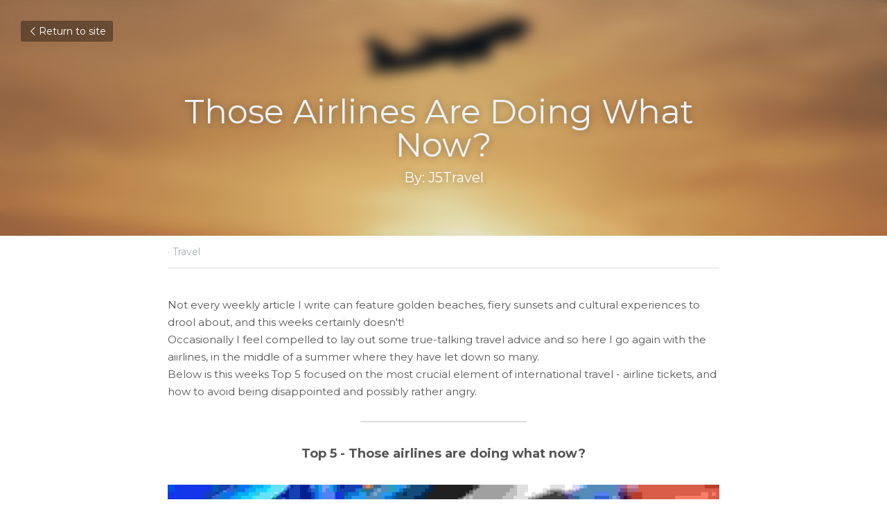

--- FILE ---
content_type: text/html; charset=utf-8
request_url: https://www.j5travel.com/blog/those-airlines-are-doing-what-now
body_size: 60915
content:
<!-- Powered by Strikingly.com 4 (1) Jan 18, 2026 at 16:07-->
<!DOCTYPE html>
<html itemscope itemtype='http://schema.org/WebPage' lang='en' xmlns:og='http://ogp.me/ns#' xmlns='http://www.w3.org/1999/xhtml'>
<head>
<title>Those Airlines Are Doing What Now? - Travel</title>
<link href='https://www.j5travel.com/blog/those-airlines-are-doing-what-now.amp' rel='amphtml'>
<meta content='text/html; charset=UTF-8' http-equiv='Content-Type'>
<meta content='width=device-width,initial-scale=1.0,user-scalable=yes,minimum-scale=1.0,maximum-scale=3.0' id='viewport' name='viewport'>
<meta content="Not every weekly article I write can feature golden beaches, fiery sunsets and cultural experiences to drool about, and this weeks certainly doesn't!Occasionally I feel compelled t" name='description'>
<meta content='article' property='og:type'>
<meta content='Those Airlines Are Doing What Now?' property='og:title'>
<meta content='https://www.j5travel.com/blog/those-airlines-are-doing-what-now' property='og:url'>
<meta content='https://images.unsplash.com/photo-1583150647472-d239652a12f5?ixlib=rb-1.2.1&amp;q=80&amp;cs=tinysrgb&amp;fm=jpg&amp;crop=entropy&amp;h=9000&amp;w=1200&amp;fit=clip&amp;fm=jpg' property='og:image'>
<meta content='Those Airlines Are Doing What Now?' property='og:site_name'>
<meta content="Not every weekly article I write can feature golden beaches, fiery sunsets and cultural experiences to drool about, and this weeks certainly doesn't!Occasionally I feel compelled t" property='og:description'>
<meta content='Those Airlines Are Doing What Now?' itemprop='name'>
<meta content="Not every weekly article I write can feature golden beaches, fiery sunsets and cultural experiences to drool about, and this weeks certainly doesn't!Occasionally I feel compelled t" itemprop='description'>
<meta content='https://images.unsplash.com/photo-1583150647472-d239652a12f5?ixlib=rb-1.2.1&amp;q=80&amp;cs=tinysrgb&amp;fm=jpg&amp;crop=entropy&amp;h=9000&amp;w=1200&amp;fit=clip&amp;fm=jpg' itemprop='image'>
<meta content='summary_large_image' name='twitter:card'>
<meta content='Those Airlines Are Doing What Now?' name='twitter:title'>
<meta content="Not every weekly article I write can feature golden beaches, fiery sunsets and cultural experiences to drool about, and this weeks certainly doesn't!Occasionally I feel compelled t" name='twitter:description'>
<meta content='https://images.unsplash.com/photo-1583150647472-d239652a12f5?ixlib=rb-1.2.1&amp;q=80&amp;cs=tinysrgb&amp;fm=jpg&amp;crop=entropy&amp;h=9000&amp;w=1200&amp;fit=clip&amp;fm=jpg' name='twitter:image'>
<meta name="csrf-param" content="authenticity_token" />
<meta name="csrf-token" content="8AdDS4yONxUg2nv/u3bTMjZ4j6aJzMFIqN2zIJBzEu3O7/dRfKUoZsxRlx98N02J/F/rhfW2mb5sGczM5Oa4PA==" />
<script>
window.$S={};$S.conf={"SUPPORTED_CURRENCY":[{"code":"AED","symbol":"\u062f.\u0625","decimal":".","thousand":",","precision":2,"name":"United Arab Emirates Dirham"},{"code":"AFN","symbol":"\u060b","decimal":".","thousand":",","precision":2,"name":"Afghan afghani"},{"code":"ALL","symbol":"Lek","decimal":",","thousand":".","precision":2,"name":"Albanian lek"},{"code":"AMD","symbol":"\u058f","decimal":",","thousand":".","precision":2,"name":"Armenian dram"},{"code":"ANG","symbol":"\u0192","decimal":",","thousand":".","precision":2,"name":"Netherlands Antillean guilder"},{"code":"AOA","symbol":"Kz","decimal":",","thousand":".","precision":2,"name":"Angolan kwanza"},{"code":"ARS","symbol":"$","decimal":",","thousand":".","precision":2,"name":"Argentine peso"},{"code":"AUD","symbol":"A$","decimal":".","thousand":" ","precision":2,"name":"Australian Dollar"},{"code":"AWG","symbol":"\u0192","decimal":".","thousand":",","precision":2,"name":"Aruban florin"},{"code":"AZN","symbol":"\u20bc","decimal":".","thousand":",","precision":2,"name":"Azerbaijani Manat"},{"code":"BAM","symbol":"KM","decimal":",","thousand":".","precision":2,"name":"Bosnia and Herzegovina convertible mark"},{"code":"BBD","symbol":"$","decimal":".","thousand":",","precision":2,"name":"Barbadian dollar"},{"code":"BDT","symbol":"Tk","decimal":".","thousand":",","precision":2,"name":"Bangladeshi Taka"},{"code":"BGN","symbol":"\u043b\u0432","decimal":",","thousand":".","precision":2,"name":"Bulgarian lev"},{"code":"BHD","symbol":"\u062f.\u0628","decimal":".","thousand":",","precision":3,"name":"Bahraini dinar"},{"code":"BIF","symbol":"FBu","decimal":".","thousand":",","precision":0,"name":"Burundian franc"},{"code":"BMD","symbol":"$","decimal":".","thousand":",","precision":2,"name":"Bermudian dollar"},{"code":"BND","symbol":"$","decimal":".","thousand":",","precision":2,"name":"Brunei dollar"},{"code":"BOB","symbol":"$b","decimal":",","thousand":".","precision":2,"name":"Bolivian boliviano"},{"code":"BRL","symbol":"R$","decimal":",","thousand":".","precision":2,"name":"Brazilian Real","format":"%s %v"},{"code":"BSD","symbol":"$","decimal":".","thousand":",","precision":2,"name":"Bahamian dollar"},{"code":"BTN","symbol":"Nu.","decimal":".","thousand":",","precision":2,"name":"Bhutanese ngultrum"},{"code":"BWP","symbol":"P","decimal":".","thousand":",","precision":2,"name":"Botswana pula"},{"code":"BYN","symbol":"Br","decimal":".","thousand":",","precision":2,"name":"Belarusian ruble"},{"code":"BZD","symbol":"BZ$","decimal":".","thousand":",","precision":2,"name":"Belize dollar"},{"code":"CAD","symbol":"$","decimal":".","thousand":",","precision":2,"name":"Canadian Dollar"},{"code":"CDF","symbol":"FC","decimal":".","thousand":",","precision":2,"name":"Congolese franc"},{"code":"CHF","symbol":"CHF","decimal":".","thousand":"'","precision":2,"name":"Swiss Franc","format":"%s %v"},{"code":"CLP","symbol":"$","decimal":"","thousand":".","precision":0,"name":"Chilean Peso"},{"code":"CNY","symbol":"\u00a5","decimal":".","thousand":",","precision":2,"name":"Chinese Yuan"},{"code":"CRC","symbol":"\u20a1","decimal":",","thousand":".","precision":2,"name":"Costa Rican col\u00f3n"},{"code":"CUP","symbol":"$","decimal":".","thousand":",","precision":2,"name":"Cuban peso"},{"code":"CVE","symbol":"$","decimal":".","thousand":",","precision":2,"name":"Cape Verdean escudo"},{"code":"CZK","symbol":"K\u010d","decimal":",","thousand":".","precision":2,"name":"Czech Koruna","format":"%v %s"},{"code":"DJF","symbol":"Fdj","decimal":".","thousand":",","precision":0,"name":"Djiboutian franc"},{"code":"DKK","symbol":"kr","decimal":".","thousand":",","precision":2,"name":"Danish Krone","format":"%v %s"},{"code":"DOP","symbol":"RD$","decimal":".","thousand":",","precision":2,"name":"Dominican peso"},{"code":"DZD","symbol":"\u062f\u062c","decimal":",","thousand":".","precision":2,"name":"Algerian dinar"},{"code":"EGP","symbol":"E\u00a3","decimal":".","thousand":",","precision":2,"name":"Egyptian pound"},{"code":"ERN","symbol":"Nkf","decimal":".","thousand":",","precision":2,"name":"Eritrean nakfa"},{"code":"ETB","symbol":"Br","decimal":".","thousand":",","precision":2,"name":"Ethiopian birr"},{"code":"EUR","symbol":"\u20ac","decimal":",","thousand":".","precision":2,"name":"Euro","format":"%v %s"},{"code":"FJD","symbol":"$","decimal":".","thousand":",","precision":2,"name":"Fijian dollar"},{"code":"FKP","symbol":"\u00a3","decimal":".","thousand":",","precision":2,"name":"Falkland Islands pound"},{"code":"GBP","symbol":"\u00a3","decimal":".","thousand":",","precision":2,"name":"British Pound"},{"code":"GEL","symbol":"\u10da","decimal":",","thousand":".","precision":2,"name":"Georgian lari"},{"code":"GGP","symbol":"\u00a3","decimal":".","thousand":",","precision":2,"name":"Guernsey pound"},{"code":"GHS","symbol":"GH\u20b5","decimal":".","thousand":",","precision":2,"name":"Ghanaian cedi"},{"code":"GIP","symbol":"\u00a3","decimal":".","thousand":",","precision":2,"name":"Gibraltar pound"},{"code":"GMD","symbol":"D","decimal":".","thousand":",","precision":2,"name":"Gambian dalasi"},{"code":"GNF","symbol":"\u20a3","decimal":".","thousand":",","precision":0,"name":"Guinean franc"},{"code":"GTQ","symbol":"Q","decimal":".","thousand":",","precision":2,"name":"Guatemalan quetzal"},{"code":"GYD","symbol":"G$","decimal":".","thousand":",","precision":2,"name":"Guyanese dollar"},{"code":"HKD","symbol":"HK$","decimal":".","thousand":",","precision":2,"name":"Hong Kong Dollar"},{"code":"HNL","symbol":"L","decimal":".","thousand":",","precision":2,"name":"Honduran lempira"},{"code":"HRK","symbol":"kn","decimal":".","thousand":",","precision":2,"name":"Croatian kuna"},{"code":"HTG","symbol":"G","decimal":".","thousand":",","precision":2,"name":"Haitian gourde"},{"code":"HUF","symbol":"Ft","decimal":"","thousand":",","precision":0,"name":"Hungarian Forint","format":"%v %s"},{"code":"ILS","symbol":"\u20aa","decimal":".","thousand":",","precision":2,"name":"Israeli New Shekel"},{"code":"IMP","symbol":"\u00a3","decimal":".","thousand":",","precision":2,"name":"Isle of Man pound"},{"code":"INR","symbol":"\u20b9","decimal":".","thousand":",","precision":2,"name":"Indian Rupee"},{"code":"IQD","symbol":"\u062f.\u0639","decimal":".","thousand":",","precision":3,"name":"Iraqi dinar"},{"code":"IRR","symbol":"\u062a\u0648\u0645\u0627\u0646","decimal":".","thousand":",","precision":2,"name":"Iranian rial"},{"code":"ISK","symbol":"kr","decimal":",","thousand":".","precision":2,"name":"Icelandic kr\u00f3na"},{"code":"JEP","symbol":"\u00a3","decimal":".","thousand":",","precision":2,"name":"Jersey pound"},{"code":"JMD","symbol":"J$","decimal":".","thousand":",","precision":2,"name":"Jamaican Dollar"},{"code":"JOD","symbol":"JD","decimal":".","thousand":",","precision":3,"name":"Jordanian Dinar"},{"code":"JPY","symbol":"\u00a5","decimal":"","thousand":",","precision":0,"name":"Japanese Yen","format":"%s %v"},{"code":"KES","symbol":"KSh","decimal":".","thousand":",","precision":2,"name":"Kenyan shilling"},{"code":"KGS","symbol":"\u043b\u0432","decimal":",","thousand":".","precision":2,"name":"Kyrgyzstani som"},{"code":"KHR","symbol":"\u17db","decimal":".","thousand":",","precision":2,"name":"Cambodian riel"},{"code":"KMF","symbol":"CF","decimal":".","thousand":",","precision":0,"name":"Comorian franc"},{"code":"KPW","symbol":"\u20a9","decimal":".","thousand":",","precision":2,"name":"North Korean won"},{"code":"KRW","symbol":"\uc6d0","decimal":"","thousand":",","precision":0,"name":"South Korean Won","format":"%v %s"},{"code":"KWD","symbol":"\u062f.\u0643","decimal":".","thousand":",","precision":3,"name":"Kuwait dinar"},{"code":"KYD","symbol":"CI$","decimal":".","thousand":",","precision":2,"name":"Cayman Islands dollar"},{"code":"KZT","symbol":"\u20b8","decimal":",","thousand":".","precision":2,"name":"Kazakhstani tenge"},{"code":"LBP","symbol":"LL","decimal":".","thousand":",","precision":2,"name":"Lebanese pound"},{"code":"LKR","symbol":"\u20a8","decimal":".","thousand":",","precision":2,"name":"Sri Lankan rupee"},{"code":"LRD","symbol":"LR$","decimal":".","thousand":",","precision":2,"name":"Liberian dollar"},{"code":"LSL","symbol":"M","decimal":".","thousand":",","precision":2,"name":"Lesotho loti"},{"code":"LYD","symbol":"LD","decimal":".","thousand":",","precision":3,"name":"Libyan dinar"},{"code":"MAD","symbol":"\u062f.\u0645.","decimal":",","thousand":".","precision":2,"name":"Moroccan dirham"},{"code":"MDL","symbol":"L","decimal":",","thousand":".","precision":2,"name":"Moldovan leu"},{"code":"MGA","symbol":"Ar","decimal":".","thousand":",","precision":0,"name":"Malagasy ariary"},{"code":"MKD","symbol":"\u0434\u0435\u043d","decimal":",","thousand":".","precision":2,"name":"Macedonian denar"},{"code":"MMK","symbol":"Ks","decimal":".","thousand":",","precision":2,"name":"Myanmar kyat"},{"code":"MNT","symbol":"\u20ae","decimal":".","thousand":",","precision":2,"name":"Mongolian tugrik"},{"code":"MOP","symbol":"MOP$","decimal":".","thousand":",","precision":2,"name":"Macanese pataca"},{"code":"MRO","symbol":"UM","decimal":".","thousand":",","precision":2,"name":"Mauritanian Ouguiya"},{"code":"MRU","symbol":"UM","decimal":".","thousand":",","precision":2,"name":"Mauritanian ouguiya"},{"code":"MUR","symbol":"\u20a8","decimal":".","thousand":",","precision":2,"name":"Mauritian rupee"},{"code":"MVR","symbol":"Rf","decimal":".","thousand":",","precision":2,"name":"Maldivian rufiyaa"},{"code":"MWK","symbol":"K","decimal":".","thousand":",","precision":2,"name":"Malawian kwacha"},{"code":"MXN","symbol":"$","decimal":".","thousand":",","precision":2,"name":"Mexican Peso"},{"code":"MYR","symbol":"RM","decimal":".","thousand":",","precision":2,"name":"Malaysian Ringgit"},{"code":"MZN","symbol":"MT","decimal":",","thousand":".","precision":2,"name":"Mozambican metical"},{"code":"NAD","symbol":"N$","decimal":".","thousand":",","precision":2,"name":"Namibian dollar"},{"code":"NGN","symbol":"\u20a6","decimal":".","thousand":",","precision":2,"name":"Nigerian naira"},{"code":"NIO","symbol":"C$","decimal":".","thousand":",","precision":2,"name":"Nicaraguan c\u00f3rdoba"},{"code":"NOK","symbol":"kr","decimal":",","thousand":".","precision":2,"name":"Norwegian Krone","format":"%v %s"},{"code":"NPR","symbol":"\u20a8","decimal":".","thousand":",","precision":2,"name":"Nepalese rupee"},{"code":"NZD","symbol":"$","decimal":".","thousand":",","precision":2,"name":"New Zealand Dollar"},{"code":"OMR","symbol":"\u0631.\u0639.","decimal":".","thousand":",","precision":3,"name":"Omani rial"},{"code":"PAB","symbol":"B\/.","decimal":".","thousand":",","precision":2,"name":"Panamanian balboa"},{"code":"PEN","symbol":"S\/.","decimal":".","thousand":",","precision":2,"name":"Peruvian Sol"},{"code":"PGK","symbol":"K","decimal":".","thousand":",","precision":2,"name":"Papua New Guinean kina"},{"code":"PHP","symbol":"\u20b1","decimal":".","thousand":",","precision":2,"name":"Philippine Peso"},{"code":"PKR","symbol":"\u20a8","decimal":".","thousand":",","precision":2,"name":"Pakistani rupee"},{"code":"PLN","symbol":"z\u0142","decimal":",","thousand":" ","precision":2,"name":"Polish Zloty","format":"%v %s"},{"code":"PYG","symbol":"\u20b2","decimal":",","thousand":".","precision":0,"name":"Paraguayan guaran\u00ed"},{"code":"QAR","symbol":"\u0631.\u0642","decimal":".","thousand":",","precision":2,"name":"Qatari riyal"},{"code":"RON","symbol":"lei","decimal":",","thousand":".","precision":2,"name":"Romanian leu"},{"code":"RSD","symbol":"\u0434\u0438\u043d","decimal":",","thousand":".","precision":2,"name":"Serbian dinar"},{"code":"RUB","symbol":"\u20bd","decimal":",","thousand":".","precision":2,"name":"Russian Ruble","format":"%v %s"},{"code":"RWF","symbol":"FRw","decimal":".","thousand":",","precision":0,"name":"Rwandan franc"},{"code":"SAR","symbol":"\u0631.\u0633","decimal":".","thousand":",","precision":2,"name":"Saudi Arabian riyal"},{"code":"SBD","symbol":"SI$","decimal":".","thousand":",","precision":2,"name":"Solomon Islands dollar"},{"code":"SCR","symbol":"SRe","decimal":".","thousand":",","precision":2,"name":"Seychellois rupee"},{"code":"SDG","symbol":"SDG","decimal":".","thousand":",","precision":2,"name":"Sudanese pound"},{"code":"SEK","symbol":"kr","decimal":".","thousand":" ","precision":2,"name":"Swedish Krona","format":"%v %s"},{"code":"SGD","symbol":"S$","decimal":".","thousand":",","precision":2,"name":"Singapore Dollar"},{"code":"SHP","symbol":"\u00a3","decimal":".","thousand":",","precision":2,"name":"Saint Helena pound"},{"code":"SLL","symbol":"Le","decimal":".","thousand":",","precision":2,"name":"Sierra Leonean leone"},{"code":"SOS","symbol":"S","decimal":".","thousand":",","precision":2,"name":"Somali shilling"},{"code":"SRD","symbol":"$","decimal":",","thousand":".","precision":2,"name":"Surinamese dollar"},{"code":"SSP","symbol":"SS\u00a3","decimal":".","thousand":",","precision":2,"name":"South Sudanese pound"},{"code":"STD","symbol":"Db","decimal":".","thousand":",","precision":2,"name":"Sao Tomean Dobra"},{"code":"STN","symbol":"Db","decimal":".","thousand":",","precision":2,"name":"S\u00e3o Tom\u00e9 and Pr\u00edncipe dobra"},{"code":"SYP","symbol":"LS","decimal":".","thousand":",","precision":2,"name":"Syrian pound"},{"code":"SZL","symbol":"E","decimal":".","thousand":",","precision":2,"name":"Swazi lilangeni"},{"code":"THB","symbol":"\u0e3f","decimal":".","thousand":",","precision":2,"name":"Thai Baht"},{"code":"TJS","symbol":"SM","decimal":".","thousand":",","precision":2,"name":"Tajikistani somoni"},{"code":"TMT","symbol":"T","decimal":".","thousand":",","precision":2,"name":"Turkmenistan manat"},{"code":"TND","symbol":"\u062f.\u062a","decimal":".","thousand":",","precision":3,"name":"Tunisian dinar"},{"code":"TOP","symbol":"T$","decimal":".","thousand":",","precision":2,"name":"Tongan pa\u02bbanga"},{"code":"TRY","symbol":"\u20ba","decimal":".","thousand":",","precision":2,"name":"Turkish lira"},{"code":"TTD","symbol":"TT$","decimal":".","thousand":",","precision":2,"name":"Trinidad and Tobago dollar"},{"code":"TWD","symbol":"NT$","decimal":"","thousand":",","precision":0,"name":"New Taiwan Dollar"},{"code":"TZS","symbol":"Tsh","decimal":".","thousand":",","precision":2,"name":"Tanzanian shilling"},{"code":"UAH","symbol":"\u20b4","decimal":".","thousand":",","precision":2,"name":"Ukrainian hryvnia"},{"code":"UGX","symbol":"USh","decimal":".","thousand":",","precision":2,"name":"Ugandan shilling"},{"code":"USD","symbol":"$","decimal":".","thousand":",","precision":2,"name":"United States Dollar"},{"code":"UYU","symbol":"$U","decimal":",","thousand":".","precision":2,"name":"Uruguayan peso"},{"code":"UZS","symbol":"\u043b\u0432","decimal":",","thousand":".","precision":2,"name":"Uzbekistani so\u02bbm"},{"code":"VES","symbol":"Bs.S.","decimal":".","thousand":",","precision":2,"name":"Venezuelan bol\u00edvar soberano"},{"code":"VUV","symbol":"VT","decimal":".","thousand":",","precision":0,"name":"Vanuatu vatu"},{"code":"WST","symbol":"WS$","decimal":".","thousand":",","precision":2,"name":"Samoan t\u0101l\u0101"},{"code":"XAF","symbol":"FCFA","decimal":".","thousand":",","precision":0,"name":"Central African CFA franc"},{"code":"XCD","symbol":"EC$","decimal":".","thousand":",","precision":2,"name":"East Caribbean dollar"},{"code":"XDR","symbol":"SDR","decimal":".","thousand":"","precision":0,"name":"Special drawing rights"},{"code":"XOF","symbol":"CFA","decimal":".","thousand":",","precision":0,"name":"West African CFA franc"},{"code":"XPF","symbol":"\u20a3","decimal":".","thousand":",","precision":0,"name":"CFP franc"},{"code":"YER","symbol":"\u0631.\u064a","decimal":".","thousand":",","precision":2,"name":"Yemeni rial"},{"code":"ZAR","symbol":"R","decimal":".","thousand":",","precision":2,"name":"South African Rand"},{"code":"ZMW","symbol":"K","decimal":",","thousand":".","precision":2,"name":"Zambian kwacha"},{"code":"IDR","symbol":"Rp ","decimal":"","thousand":".","precision":0,"name":"Indonesian Rupiah"},{"code":"VND","symbol":"\u20ab","decimal":"","thousand":".","precision":0,"name":"Vietnamese Dong","format":"%v%s"},{"code":"LAK","symbol":"\u20ad","decimal":".","thousand":",","precision":2,"name":"Lao kip"},{"code":"COP","symbol":"$","decimal":".","thousand":",","precision":0,"name":"Colombian Peso"}],"keenio_collection":"strikingly_pageviews","keenio_pbs_impression_collection":"strikingly_pbs_impression","keenio_pbs_conversion_collection":"strikingly_pbs_conversion","keenio_pageservice_imageshare_collection":"strikingly_pageservice_imageshare","keenio_page_socialshare_collection":"strikingly_page_socialshare","keenio_page_framing_collection":"strikingly_page_framing","keenio_file_download_collection":"strikingly_file_download","is_google_analytics_enabled":true,"gdpr_compliance_feature":false,"is_strikingly_analytics_enabled":true,"baidu_xzh_json":null,"isBlog":true};$S.globalConf={"premium_apps":["HtmlApp","EcwidApp","MailChimpApp","CeleryApp","LocuApp"],"environment":"production","env":"production","host_suffix":"strikingly.com","asset_url":"https:\/\/static-assets.strikinglycdn.com","support_url":"http:\/\/support.strikingly.com","sxl_font_api_url":"https:\/\/static-fonts-css.strikinglycdn.com","locale":"en","enable_live_chat":true,"s_in_china":false,"browser_locale":null,"is_sxl":false,"is_rtl":false,"google":{"recaptcha_v2_client_key":"6LeRypQbAAAAAGgaIHIak2L7UaH4Mm3iS6Tpp7vY","recaptcha_v2_invisible_client_key":"6LdmtBYdAAAAAJmE1hETf4IHoUqXQaFuJxZPO8tW"},"hcaptcha":{"hcaptcha_checkbox_key":"cd7ccab0-57ca-49aa-98ac-db26473a942a","hcaptcha_invisible_key":"65400c5a-c122-4648-971c-9f7e931cd872"},"user_image_cdn":{"qn":"\/\/user-assets.sxlcdn.com","s":"\/\/custom-images.strikinglycdn.com"},"user_image_private_cdn":{"qn":null},"rollout":{"crm_livechat":true,"google_invisible_recaptcha":true,"enabled_hcaptcha":true,"nav_2021":true,"nav_2021_off":false,"nav_2023":true,"new_blog_layout":true,"pbs_i18n":true},"GROWINGIO_API_KEY":null,"BAIDU_API_KEY":null,"SEGMENTIO_API_KEY":"eb3txa37hi","FACEBOOK_APP_ID":"138736959550286","WECHAT_APP_ID":null,"KEEN_IO_PROJECT_ID":"5317e03605cd66236a000002","KEEN_IO_WRITE_KEY":"[base64]","CLOUDINARY_CLOUD_NAME":"hrscywv4p","CLOUDINARY_PRESET":"oxbxiyxl","BUGSNAG_FE_API_KEY":"","BUGSNAG_FE_JS_RELEASE_STAGE":"production","WEB_PUSH_PUB_KEY":"BDKuVD3CPl9FsdF_P7eYJg1i-siryCIDQRcOhTu2zMMFbNrXaugVggo_7vy5OHPYTVaXkLBWv8PUPdduzaKq8xE="};$S.miniProgramAppType=null;$S.blogPostData={"blogPostMeta":{"id":22479946,"state":"published","pinned":false,"notified":false,"createdAt":"2022-08-06T08:50:18.158-07:00","publishedAt":"2022-08-06T09:31:58.678-07:00","publicUrl":"https:\/\/www.j5travel.com\/blog\/those-airlines-are-doing-what-now","customSlug":null,"editCount":169,"publishedEditCount":0,"mode":"show","role":null,"reviewState":null,"needReview":false,"censorshipResult":null,"reviewUpdatedAt":null,"scheduledPublishAt":null,"scheduledPublishAtUtcTime":null,"scheduledTimeZone":null,"postedToWechat":false,"tags":["Travel"],"categories":[{"id":406,"name":"Travel"}],"socialMediaConfig":{"url":"https:\/\/www.j5travel.com\/blog\/those-airlines-are-doing-what-now","title":"Those Airlines Are Doing What Now?","image":"https:\/\/images.unsplash.com\/photo-1583150647472-d239652a12f5?ixlib=rb-1.2.1\u0026q=80\u0026cs=tinysrgb\u0026fm=jpg\u0026crop=entropy\u0026h=9000\u0026w=1200\u0026fit=clip\u0026fm=jpg","description":"Not every weekly article I write can feature golden beaches, fiery sunsets and cultural experiences to drool about, and this weeks certainly doesn't!Occasionally I feel compelled to lay out some true-talking travel advice and so here I go again with the aiirlines, in the middle of a summer where...","fbAppId":"138736959550286"},"nextBlogPostTitle":"400 Meetings... Why?","nextBlogPostRelativeUrl":"\/blog\/400-meetings-why","nextBlogPostId":22656162,"prevBlogPostTitle":"The Best of Turks \u0026 Caicos","prevBlogPostRelativeUrl":"\/blog\/the-best-of-turks-caicos","prevBlogPostId":21992381},"pageMeta":{"blogSettings":{"previewLayout":1,"has_subscription_code_before":false,"has_subscription_code":false,"preview_number":"15","used_disqus_comments_before":false,"preview_layout":1,"show_rss":true,"enable_comments":true,"show_subscription_form":true,"show_subscriptions_tab":true,"show_amp":true,"show_more_posts_with":"popup","category_order":false,"hide_new_blog_tips":true,"header_custom_code":"\u003cstyle\u003e\n.s-blog-header-content.s-blog-padding.s-edit-dark .s-component-content.s-font-title.s-blog-title p.s-rich-text-wrapper.s-rich-text-wrapper {\n    font-size: 74px !important;\n}\n\u003c\/style\u003e","footer_custom_code":""},"isPro":true,"isV4":true,"forcedLocale":"en","userId":1083642,"membership":"pro","theme":{"id":59,"css_file":"themes/s5-theme/main","color_list":"","created_at":"2017-12-17T18:25:54.886-08:00","updated_at":"2018-04-10T19:58:57.731-07:00","display_name":"S5 Theme","default_slide_list":"","navbar_file":"s5-theme/navbar","footer_file":null,"name":"s5-theme","thumb_image":null,"use_background_image":false,"demo_page_id":null,"type_mask":1,"data_page_id":null,"is_new":false,"priority":0,"header_file":null,"data":"{\"menu\":{\"type\":\"Menu\",\"components\":{\"logo\":{\"type\":\"Image\",\"image_type\":\"small\",\"url\":\"/images/defaults/default_logo.png\"},\"title\":{\"type\":\"RichText\",\"value\":\"Title Text\",\"text_type\":\"title\"}}}}","name_with_v4_fallback":"s5-theme"},"permalink":"site-1083642-5802-8268","subscriptionPlan":"pro_3y","subscriptionPeriod":"3y","isOnTrial":false,"customColors":{"type":"CustomColors","id":"f_12c35e14-33ec-4d48-8dba-7f0438c05529","active":true,"highlight1":"#1f5f86","highlight2":"#d7eaf1"},"animations":{"type":"Animations","id":"f_1e864d09-1899-4c92-98b3-d7c80ca2377e","defaultValue":null,"page_scroll":"slide_in","background":"none","image_link_hover":"zoom_in"},"s5Theme":{"type":"Theme","id":"f_247e5d2c-d437-4993-a487-1c633cb2e339","defaultValue":null,"version":"11","nav":{"type":"NavTheme","id":"f_a7eefaef-c78a-4fe1-925d-f515062961c4","defaultValue":null,"name":"circleIcon","layout":"f","padding":"medium","sidebarWidth":"large","topContentWidth":"section","horizontalContentAlignment":"right","verticalContentAlignment":"middle","fontSize":"medium","backgroundColor1":"#ffffff","highlightColor":"#1f5f86","presetColorName":"whiteMinimal","itemColor":"#1f5d84","itemSpacing":"compact","dropShadow":"no","socialMediaListType":"link","isTransparent":false,"isSticky":true,"keptOldLayout":false,"showSocialMedia":true,"highlight":{"blockBackgroundColor":null,"blockTextColor":null,"blockBackgroundColorSettings":{"id":"9767f52e-d3f7-492a-9250-22cb641d8a3e","default":"#3996d0","preIndex":null,"type":"custom"},"blockTextColorSettings":{"id":"69f374c2-a125-41a4-9e4c-1204ebfc0ffb","default":"#ffffff","preIndex":null,"type":"custom"},"blockShape":"pill","textColor":null,"textColorSettings":{"id":"2ceca62c-8a0a-4eaa-b9c8-7a607345b4ce","default":"#3996d0","preIndex":null,"type":"custom"},"type":"underline","id":"f_044ad0de-b4e4-4754-a36f-7c99b486c98b"},"border":{"enable":false,"borderColor":"#000","position":"bottom","thickness":"small","borderColorSettings":{"preIndex":null,"type":"custom","default":"#ffffff","id":"f_4e8afd8c-5bf7-4350-ab00-5d32c9a3198b"}},"layoutsVersionStatus":{"a":{"status":"done","from":"v1","to":"v2","currentVersion":"v2"},"b":{"status":"done","from":"v1","to":"v2","currentVersion":"v2"},"g":{"status":"done","from":"v1","to":"v2","currentVersion":"v2"}},"socialMedia":[{"type":"SocialMediaItem","id":"a918fe60-323f-11ee-854a-09db57115d75","url":"www.facebook.com\/j5travel","className":"fab fa-facebook-f","show_button":true},{"type":"SocialMediaItem","id":"ad6acc50-323f-11ee-854a-09db57115d75","url":"www.instagram.com\/j5traveltailors","className":"fab fa-instagram","show_button":true}],"socialMediaButtonList":[{"type":"Facebook","id":"6cdbf668-323e-11ee-854a-09db57115d75","url":"","link_url":"","share_text":"","show_button":false},{"type":"Twitter","id":"6cdbf669-323e-11ee-854a-09db57115d75","url":"","link_url":"","share_text":"","show_button":false},{"type":"LinkedIn","id":"6cdbf66a-323e-11ee-854a-09db57115d75","url":"","link_url":"","share_text":"","show_button":false},{"type":"Pinterest","id":"6cdc1d70-323e-11ee-854a-09db57115d75","url":"","link_url":"","share_text":"","show_button":false}],"socialMediaContactList":[{"type":"SocialMediaPhone","id":"6cdc1d73-323e-11ee-854a-09db57115d75","defaultValue":"","className":"fas fa-phone-alt"},{"type":"SocialMediaEmail","id":"6cdc1d74-323e-11ee-854a-09db57115d75","defaultValue":"","className":"fas fa-envelope"}],"backgroundColorSettings":{"id":"b2158fae-00ae-47f8-b6d3-8f2a2c6aaf3c","default":"#ffffff","preIndex":null,"type":"default"},"highlightColorSettings":{"id":"e920b194-1e66-40ac-a878-86b22b3aad96","default":"#3996d0","preIndex":null,"type":"custom"},"itemColorSettings":{"id":"4e65caf0-451c-43e4-83dd-76ae38374c5b","default":"#000000","preIndex":1,"type":"pre-color"}},"section":{"type":"SectionTheme","id":"f_4fc6197e-5182-4a82-a157-ca9ae223252b","defaultValue":null,"padding":"normal","contentWidth":"wide","contentAlignment":"center","baseFontSize":13,"titleFontSize":null,"subtitleFontSize":18,"itemTitleFontSize":null,"itemSubtitleFontSize":null,"textHighlightColor":"#667788","baseColor":"","titleColor":"#50555c","subtitleColor":"#1f5f86","itemTitleColor":"#50555c","itemSubtitleColor":"#1f5f86","textHighlightSelection":{"type":"TextHighlightSelection","id":"f_3eb95297-3837-4734-b37d-9ff518043380","defaultValue":null,"title":false,"subtitle":true,"itemTitle":true,"itemSubtitle":true},"base":{"preIndex":null,"type":"default","default":"#50555c","id":"f_05a1cf77-28bd-4656-b312-e1466fdb5ca3"},"title":{"preIndex":null,"type":"custom","default":"#1D2023","id":"f_48ff4656-1fd3-47ad-935f-e73174e8339a"},"subtitle":{"preIndex":null,"type":"default","default":"#1f5f86","id":"f_7301640c-0315-4e98-aa24-a886d9d2ebbd"},"itemTitle":{"preIndex":null,"type":"custom","default":"#1D2023","id":"f_83553771-70ba-4001-b9f0-14fa27f6707a"},"itemSubtitle":{"preIndex":null,"type":"default","default":"#1f5f86","id":"f_a7c3b112-0513-4ba3-8811-6c109d6f68e2"}},"firstSection":{"type":"FirstSectionTheme","id":"f_db90f220-e55e-4a61-8251-f8e855dc7278","defaultValue":null,"height":"full","shape":"none"},"button":{"type":"ButtonTheme","id":"f_78383a89-ed4d-4cda-9d68-f5c72825706d","defaultValue":null,"backgroundColor":"#1f5f86","shape":"square","fill":"ghost","backgroundSettings":{"preIndex":null,"type":"default","default":"#1f5f86","id":"f_4294202e-cf93-497d-b92d-33421520667a"}}},"id":12056937,"headingFont":"garet-book","titleFont":"barcelonyregular","bodyFont":"garet-book","usedWebFontsNormalized":"Montserrat:400,700","showAmp":true,"subscribersCount":6,"templateVariation":"","showStrikinglyLogo":false,"multiPage":true,"sectionLayout":"three-landscape-short-show","siteName":"J5Travel","siteRollouts":{"custom_code":true,"pro_sections":true,"pro_apps":true,"new_settings_dialog_feature":true,"google_analytics":true,"strikingly_analytics":true,"popup":false,"custom_form":true,"popup_trial":false,"membership_feature":false},"pageCustomDomain":"www.j5travel.com","pagePublicUrl":"https:\/\/www.j5travel.com\/","googleAnalyticsTracker":"","googleAnalyticsType":"universal","facebookPixelId":"163146860887531","gaTrackingId":"UA-25124444-6","errorceptionKey":"\"518ac810441fb4b7180002fa\"","keenioProjectId":"5317e03605cd66236a000002","keenioWriteKey":"[base64]","wechatMpAccountId":null,"blogSubscriptionUrl":"\/show_iframe_component\/1340769","chatSettings":null,"showNav":null,"hideNewBlogTips":true,"connectedSites":[],"enableFixedTextColor":true,"enableFixedTextColorRemaining":true,"enableFixedTextColorHasBgColor":true,"enableFixedGallerySectionRtlStyle":true,"enableFixedNavHorizontalAlign":true,"enableSectionSmartBinding":true,"enableFixedSectionContentStyle20251020":true,"enableNewLumaVersion":true,"enableFixedNavSpecialLogicColor":true},"content":{"type":"Blog.BlogData","id":"f_3e851eef-8ba0-4944-80c1-0182255fbbc4","showComments":true,"header":{"type":"Blog.Header","id":"f_7736a9a0-f576-4294-8a5e-a322df203f66","title":{"type":"Blog.Text","id":"f_ae9ca069-f80e-4547-a141-46ba89ca05a3","defaultValue":false,"value":"\u003cdiv class=\"s-rich-text-wrapper\" style=\"display: block;\"\u003e\u003cp style=\"text-align: center; font-size: 48px;\"\u003e\u003cspan style=\"color: #ecf3f8;\"\u003eThose Airlines Are Doing What Now?\u003c\/span\u003e\u003c\/p\u003e\u003c\/div\u003e","version":1},"subTitle":{"type":"Blog.Text","id":"f_7b9407c7-6928-4cb0-9911-edabc0f0d8b8","defaultValue":false,"value":"\u003cdiv class=\"s-rich-text-wrapper\" style=\"display: block;\"\u003e\u003cp style=\"font-size: 83%; text-align: center;\"\u003eBy: J5Travel\u003c\/p\u003e\u003c\/div\u003e","version":1},"backgroundImage":{"type":"Blog.BackgroundImage","id":"f_94203704-1ffa-40d1-a999-d98bfd80160f","defaultValue":false,"url":"!","textColor":"light","sizing":"cover","userClassName":"","videoHtml":"","storageKey":"https:\/\/images.unsplash.com\/photo-1583150647472-d239652a12f5?ixlib=rb-1.2.1\u0026q=80\u0026cs=tinysrgb\u0026fm=jpg\u0026crop=entropy","storage":"un","h":null,"w":null,"s":null,"useImage":true,"focus":null}},"footer":{"type":"Blog.Footer","id":"f_68a1b278-925b-4065-b712-cb56f91b3056","comment":{"type":"Blog.Comment","id":"f_233bf6fe-c7d9-4272-9453-cd51fbc1a016","shortName":""},"shareButtons":{"type":"Blog.ShareButtons","id":"f_84bd0000-5902-40ea-9e1d-4c5a37424d88","defaultValue":false,"list_type":"link","button_list":[{"type":"Facebook","url":"","show_button":true},{"type":"LinkedIn","url":"","show_button":true},{"type":"GPlus","url":"","show_button":true},{"type":"Twitter","url":"","show_button":true},{"type":"Pinterest","url":"","show_button":false}]}},"sections":[{"type":"Blog.Section","id":"45421305-0734-4791-902f-0c30ec344da1","defaultValue":null,"component":{"type":"RichText","id":"bbb4938e-8839-4592-a4f4-bc48359ae4c7","defaultValue":false,"value":"\u003cp style=\"text-align: left; font-size: 15px;\"\u003e\u003cspan style=\"color: #555555;\"\u003eNot every weekly article I write can feature golden beaches, fiery sunsets and cultural experiences to drool about, and this weeks certainly doesn't!\u003c\/span\u003e\u003cbr\u003e\u003cspan style=\"color: #555555;\"\u003eOccasionally I feel compelled to lay out some true-talking travel advice and so here I go again with the aiirlines, in the middle of a summer where they have let down so many.\u003c\/span\u003e\u003cbr\u003e\u003cspan style=\"color: #555555;\"\u003eBelow is this weeks Top 5 focused on the most crucial element of international travel - airline tickets, and how to avoid being disappointed and possibly rather angry.\u003c\/span\u003e\u003c\/p\u003e","backupValue":null,"version":1}},{"type":"Blog.Section","id":"7dbe338e-072e-4d54-a67f-17d726b50743","defaultValue":null,"component":{"type":"Separator","id":"c88c39fd-60cd-4b0f-a5e4-3a09cd1b8126","defaultValue":null,"value":null}},{"type":"Blog.Section","id":"c18c542e-e9ce-4c8b-9e3a-b4f06e43147c","defaultValue":null,"component":{"type":"RichText","id":"e9f17406-3267-4407-93ed-524c7f399ccb","defaultValue":false,"value":"\u003cp style=\"text-align: center; font-size: inherit;\"\u003e\u003cspan style=\"color: #555555;\"\u003e\u003cstrong\u003eTop 5 - Those airlines are doing what now?\u003c\/strong\u003e\u003c\/span\u003e\u003c\/p\u003e","backupValue":null,"version":1}},{"type":"Blog.Section","id":"dbac4331-34ba-4318-a40b-06f52fe0555f","defaultValue":null,"component":{"type":"Image","id":"a422aec8-2afb-4d16-b9a4-de3d51c9f3a7","defaultValue":null,"link_url":"","thumb_url":"!","url":"!","caption":"","description":"","storageKey":"1083642\/528909_633646","storage":"s","storagePrefix":null,"format":"jpeg","h":800,"w":1200,"s":765387,"new_target":true,"focus":null}},{"type":"Blog.Section","id":"eebe708f-0b39-4378-b109-ee98326de505","defaultValue":null,"component":{"type":"RichText","id":"309b4a46-f4e4-49ff-9da0-e3ba342d56c9","defaultValue":false,"value":"\u003cp\u003e\u003cspan style=\"display: inline-block\"\u003e\u0026nbsp;\u003c\/span\u003e\u003c\/p\u003e","backupValue":null,"version":1}},{"type":"Blog.Section","id":"eebe708f-0b39-4378-b109-ee98326de505","defaultValue":null,"component":{"type":"RichText","id":"f73a98a9-6dcb-4e80-9737-be2b05d1804a","defaultValue":false,"value":"\u003cp\u003e\u003cstrong\u003e1. Validity\u003c\/strong\u003e\u003cbr\u003e\u003cspan style=\"color: #555555;\"\u003eDuring the pandemic, if your trip was interrupted most airlines would leave vouchers open and let you pick when you want to travel next. There was a lot of flexibility, but now that no longer exists. We haven't had to use this word in a while, but it's good to know the definition.\u003c\/span\u003e\u0026nbsp;\u003cstrong\u003eValidity\u003c\/strong\u003e\u0026nbsp;\u003cspan style=\"color: #555555;\"\u003ein airfare terms, means the period for which the ticket is valid. If you have some self-booked flights that you cancelled for a future credit then you\u003c\/span\u003e\u0026nbsp;\u003cstrong\u003eMUST\u003c\/strong\u003e\u0026nbsp;\u003cspan style=\"color: #555555;\"\u003echeck the validity of your  tickets to make sure they are still valid before rebooking. Generally, you now only have one year from the date the ticket was\u003c\/span\u003e\u0026nbsp;\u003cstrong\u003eISSUED\u003c\/strong\u003e\u0026nbsp;\u003cspan style=\"color: #555555;\"\u003eto use your credit\/voucher.\u003c\/span\u003e\u003cbr\u003e\u003cspan style=\"color: #555555;\"\u003eThe good news is there are exceptions and Southwest just announced that their eCredits will never expire, so make sure you always check with your specific airline.\u003c\/span\u003e\u003c\/p\u003e","backupValue":null,"version":1}},{"type":"Blog.Section","id":"0036acc4-f70a-4e21-b770-7ea36f0a3a13","defaultValue":null,"component":{"type":"Image","id":"d41b5d69-11f3-4153-a58d-673ed7374499","defaultValue":null,"link_url":"","thumb_url":"!","url":"!","caption":"","description":"","storageKey":"1083642\/755411_568922","storage":"s","storagePrefix":null,"format":"png","h":800,"w":1200,"s":1931750,"new_target":true,"focus":null}},{"type":"Blog.Section","id":"10fa7aa7-ed77-4b39-b649-39715f2c8111","defaultValue":null,"component":{"type":"RichText","id":"731771b2-ea35-4cb7-b9dd-e17aef26f2dd","defaultValue":false,"value":"\u003cp style=\"font-size: inherit;\"\u003e\u003cspan style=\"color: #555555;\"\u003e\u003cstrong\u003e2. Segments\u003c\/strong\u003e\u003c\/span\u003e\u003cbr\u003e\u003cspan style=\"color: #555555;\"\u003eIt should make sense that if you miss your first flight you can always just fly the rest of the flights on your itinerary.\u003c\/span\u003e\u0026nbsp;\u003cspan style=\"color: #555555;\"\u003e\u003cstrong\u003eNOPE\u003c\/strong\u003e\u003c\/span\u003e\u003cspan style=\"color: #555555;\"\u003e. Virtually all airlines will cancel the remaining flights if you miss any flight in the sequence. We've had a lot of quesions on this very subject this summer with the chaos that has been particularly prevalent in Europe. If a flight is missed, the whole itinerary goes out of the window and you must rebook with either the airline directly or your travel advisor.\u003c\/span\u003e\u003c\/p\u003e","backupValue":null,"version":1}},{"type":"Blog.Section","id":"e12e2e2b-dc43-4eec-af27-fd213087c9ec","defaultValue":null,"component":{"type":"Image","id":"c0655cf5-846c-4d03-a182-b46f9eab8193","defaultValue":null,"link_url":"","thumb_url":"!","url":"!","caption":"","description":"","storageKey":"1083642\/300648_295876","storage":"s","storagePrefix":null,"format":"png","h":675,"w":1200,"s":1065234,"new_target":true,"focus":null}},{"type":"Blog.Section","id":"bac9a749-fd1f-424f-aa76-591cceaaa993","defaultValue":null,"component":{"type":"RichText","id":"88b60ac8-c756-4dbb-a806-01f7a7d373c4","defaultValue":false,"value":"\u003cp style=\"text-align: -webkit-left; font-size: inherit;\"\u003e\u003cstrong\u003e3. Partner Airlines\u003c\/strong\u003e\u003cbr\u003e\u003cspan style=\"color: #555555;\"\u003eDuring the pandemic, many airlines would allow tickets to be reissued on their partners. For example, Skyteam allowed you to reissue on KLM, Air France, and Delta. These days you must double-check with the airline because the rules have changed and most do not now allow you to reissue on partner airlines.\u003c\/span\u003e\u003c\/p\u003e","backupValue":null,"version":1}},{"type":"Blog.Section","id":"85281a0e-87f5-4b93-abf3-2f1c906e297f","defaultValue":null,"component":{"type":"Image","id":"ca5a2bf5-95a8-4d79-ba1e-85a39565e2fc","defaultValue":null,"link_url":"","thumb_url":"!","url":"!","caption":"","description":"","storageKey":"1083642\/678817_481828","storage":"s","storagePrefix":null,"format":"jpeg","h":800,"w":1200,"s":5942289,"new_target":true,"focus":null}},{"type":"Blog.Section","id":"0cbb11ac-b613-468e-9f34-853dae9b23ea","defaultValue":null,"component":{"type":"RichText","id":"72846892-c231-4d16-b7a7-4e4928d1a4ad","defaultValue":false,"value":"\u003cp style=\"text-align: -webkit-left; font-size: inherit;\"\u003e\u003cstrong\u003e4. Carry-On\u003c\/strong\u003e\u003cbr\u003e\u003cspan style=\"color: #555555;\"\u003eI've been jumping up and down about this since back in 2016, but this summer has really made the difference. Checked bags have been lost in their droves. Usually the media exaggerate stories that feature lost bags and airline chaos, but honestly, they may have even underplayed it this year. If you can possibly do it, go with carry-on only. If you've never done it before I challenge you to try just once. Many never go back!\u003c\/span\u003e\u003c\/p\u003e","backupValue":null,"version":1}},{"type":"Blog.Section","id":"05ddbb9d-cf35-43ab-89dc-1b9502f814fe","defaultValue":null,"component":{"type":"Image","id":"cc4955dc-9379-4659-8bc5-cb9e836162f3","defaultValue":null,"link_url":"","thumb_url":"!","url":"!","caption":"","description":"","storageKey":"1083642\/48236_824978","storage":"s","storagePrefix":null,"format":"png","h":808,"w":1200,"s":1246865,"new_target":true,"focus":null}},{"type":"Blog.Section","id":"f84d8d26-86c8-482e-906e-3ff2130a89eb","defaultValue":null,"component":{"type":"RichText","id":"2e23a389-0862-48cf-9a5a-4076f37c59fd","defaultValue":false,"value":"\u003cp style=\"text-align: -webkit-left; font-size: inherit;\"\u003e\u003cstrong\u003e5. Rebook for Less\u003c\/strong\u003e\u003cbr\u003e\u003cspan style=\"color: #555555;\"\u003eAlthough the validity of your flight credits has likely been reined in somewhat, at least airlines are still issuing flight credits or vouchers and also still have no change fees in a lot of circumstances. If you've booked a quite expensive flight, keep tracking the price\u003c\/span\u003e\u0026nbsp;\u003cstrong\u003eafter\u003c\/strong\u003e\u0026nbsp;\u003cspan style=\"color: #555555;\"\u003eyou have booked. We use\u003c\/span\u003e\u0026nbsp;\u003cspan style=\"color: #1e5f86;\"\u003e\u003ca style=\"color: #1e5f86;\" href=\"https:\/\/j5travel.lt.acemlnb.com\/Prod\/link-tracker?redirectUrl=[base64]\u0026amp;sig=Ft46aogZLgf4g9qcURH7WqVw4Fmp39PzWXZMyQYq35ia\u0026amp;iat=1659655924\u0026amp;a=%7C%7C66308662%7C%7C\u0026amp;account=j5travel%2Eactivehosted%2Ecom\u0026amp;email=qd5Grmza%2FSraj3tv%2Fknf9Yvy7T5YEJ8ohjC9vauJg30%3D\u0026amp;s=dec69d11863210d9eefbc4ab5e5a42b4\u0026amp;i=558A594A1A5630\" data-type=\"\" target=\"_blank\"\u003e\u003cu\u003eGoogle Flights\u003c\/u\u003e\u003c\/a\u003e\u003c\/span\u003e\u0026nbsp;\u003cspan style=\"color: #555555;\"\u003eprice tracking tools.  If there is a steep fall, cancel your original booking for the full flight credit. These are usually available to reuse almost immediately, so then rebook with the credit, and in most cases you will then be sent another credit for future travel for the difference.\u003c\/span\u003e\u003c\/p\u003e","backupValue":null,"version":1}},{"type":"Blog.Section","id":"47a69bcf-009d-4458-bc99-bc7792b94417","defaultValue":null,"component":{"type":"RichText","id":"f96127b5-4f6f-451d-83d3-315f04f27d7e","defaultValue":false,"value":"\u003cp style=\"text-align: -webkit-left; font-size: inherit;\"\u003e\u003cspan style=\"color: #555555;\"\u003eWe stress all this information as a way to continue to encourage you to use our expertise as luxury travel advisors. We are here for you now and in the future. To help you navigate the good, the bad, and the tricky when it comes to all things travel. Let us advocate for you and take the stress out of planning your dream vacation so you can relax knowing everything is taken care of. So if you are ready to start planning your next getaway let us know by clicking the button below.\u003c\/span\u003e\u003c\/p\u003e","backupValue":null,"version":1}},{"type":"Blog.Section","id":"98078a33-802b-46fc-aa50-c87ac3d1f28d","defaultValue":null,"component":{"type":"Button","id":"bc02392a-1d18-4f85-a5db-7000b62391f9","defaultValue":false,"text":"Start Planning","size":"medium","style":"","alignment":"center","color":"","font":"","url":"https:\/\/www.j5travel.com\/plan-your-trip","new_target":false}},{"type":"Blog.Section","id":"46102ef9-bb2d-4565-abf6-9ea3aefcdeb9","defaultValue":null,"component":{"type":"RichText","id":"4e14d809-c7ca-47d1-b7bc-0fa853b6ce3b","defaultValue":false,"value":"\u003cp style=\"text-align: center;\"\u003e\u003cspan style=\"display: inline-block\"\u003e\u0026nbsp;\u003c\/span\u003e\u003c\/p\u003e","backupValue":null,"version":1}},{"type":"Blog.Section","id":"46102ef9-bb2d-4565-abf6-9ea3aefcdeb9","defaultValue":null,"component":{"type":"RichText","id":"40655d11-514d-45ba-9b4e-1e29d5376d3a","defaultValue":false,"value":"\u003cp\u003e\u003cspan style=\"color: #555555;\"\u003e\u003cem\u003eI love travel and I love travel planning just as much and I am proud to be building a team as passionate about exploring the world as myself. It took me a very long time to align my career with my undeniable passion for exploring, but now I and the team are here for you. Your personal travel tailors - award reservation and luxury custom itinerary experts. We provide a bespoke service, imagining and creating itineraries for independent minded families and groups.\u003c\/em\u003e\u003c\/span\u003e\u003c\/p\u003e","backupValue":null,"version":1}},{"type":"Blog.Section","id":"e6cc3403-13ce-48ef-8ec6-56a3d8432988","defaultValue":null,"component":{"type":"Image","id":"921d3dea-d7a0-4318-9b27-40d1d42538f2","defaultValue":null,"link_url":"","thumb_url":"!","url":"!","caption":"","description":"","storageKey":"1083642\/716099_755484","storage":"s","storagePrefix":null,"format":"png","h":266,"w":800,"s":119075,"new_target":true,"focus":null}},{"type":"Blog.Section","id":"8bca7817-0a68-4aa5-80e1-520d32e5a6fc","defaultValue":null,"component":{"type":"Separator","id":"03763185-de4c-40e6-82c7-c615e1685a1f","defaultValue":null,"value":null}},{"type":"Blog.Section","id":"4b96eb99-5d3e-4452-b0a6-ae5c02f8ab2b","defaultValue":null,"component":{"type":"RichText","id":"fa38c898-5631-477c-9f11-22f107d29366","defaultValue":false,"value":"\u003cp style=\"text-align: center;\"\u003eBe social - follow along on our travel adventures and for travel insights..\u003c\/p\u003e","backupValue":null,"version":1}},{"type":"Blog.Section","id":"4a967965-752d-4011-aaca-0520e266572f","defaultValue":null,"component":{"type":"Image","id":"66a3bed7-1234-43b7-9c3c-cb1dca7e8c96","defaultValue":null,"link_url":"http:\/\/www.instagram.com\/j5traveltailors","thumb_url":"!","url":"!","caption":"","description":"","storageKey":"1083642\/76090_649429","storage":"s","storagePrefix":null,"format":"png","h":40,"w":40,"s":4181,"new_target":true,"focus":null}},{"type":"Blog.Section","id":"0bbdbf14-028c-43ff-86e1-36f8818c16d0","defaultValue":null,"component":{"type":"Image","id":"97f3e927-516d-48fd-9e15-66547c846291","defaultValue":null,"link_url":"http:\/\/www.facebook.com\/j5travel","thumb_url":"!","url":"!","caption":"","description":"","storageKey":"1083642\/846815_485833","storage":"s","storagePrefix":null,"format":"png","h":40,"w":40,"s":3093,"new_target":true,"focus":null}},{"type":"Blog.Section","id":"880f4ff7-d557-4324-be42-5f5370036561","defaultValue":null,"component":{"type":"Separator","id":"7c45112a-5851-4578-a0aa-2129eb50b0b5","defaultValue":null,"value":null}},{"type":"Blog.Section","id":"f8a45ced-5677-434a-a44d-82fb80042547","defaultValue":null,"component":{"type":"RichText","id":"40bc67bf-510a-42d2-8906-27d41d6f8792","defaultValue":false,"value":"\u003cp class=\"p1\" style=\"text-align: center;\"\u003eWant our blog posts delivered straight to your inbox? Enter your email below to subscribe to our newsletter.\u003c\/p\u003e","backupValue":null,"version":1}},{"type":"Blog.Section","id":"ffbb4d9e-0677-446b-b946-55d97f8dff04","defaultValue":null,"component":{"type":"RichText","id":"eb4394aa-b963-4691-86eb-5676e9e02e71","defaultValue":false,"value":"\u003cp\u003e\u003cspan style=\"display: inline-block\"\u003e\u0026nbsp;\u003c\/span\u003e\u003c\/p\u003e","backupValue":null,"version":1}}]},"settings":{"hideBlogDate":false},"pageMode":null,"pageData":{"type":"Site","id":"f_3b3eb4d4-ed44-44c0-ae15-ec196a9f7e05","defaultValue":null,"horizontal":false,"fixedSocialMedia":false,"new_page":true,"showMobileNav":true,"showCookieNotification":false,"useSectionDefaultFormat":true,"useSectionImprovementsPart1":true,"showTermsAndConditions":false,"showPrivacyPolicy":false,"activateGDPRCompliance":false,"multi_pages":true,"live_chat":false,"showLegacyGallery":true,"isFullScreenOnlyOneSection":true,"showNav":true,"showFooter":false,"showStrikinglyLogo":false,"showNavigationButtons":false,"showShoppingCartIcon":true,"showButtons":true,"navFont":"","titleFont":"barcelonyregular","logoFont":"","bodyFont":"garet-book","buttonFont":"garet-book","headingFont":"garet-book","theme":"fresh","templateVariation":"","templatePreset":"","termsText":null,"privacyPolicyText":null,"fontPreset":null,"GDPRHtml":null,"pages":[{"type":"Page","id":"f_7c4a9af6-3b22-4d24-9d82-f683b739b7e9","defaultValue":null,"sections":[{"type":"Slide","id":"f_355ea3c6-2c20-424d-9c75-8e84a1efa1a7","defaultValue":true,"template_id":null,"template_name":"grid","template_version":null,"components":{"slideSettings":{"type":"SlideSettings","id":"f_286b7a65-6984-46a3-953a-d1ae5cefe7b6","defaultValue":true,"show_nav":true,"show_nav_multi_mode":null,"nameChanged":null,"hidden_section":false,"name":"Grid","sync_key":null,"layout_variation":"grid-2-4--medium-small-normal","display_settings":{},"padding":{},"layout_config":{}},"repeatable1":{"type":"Repeatable","id":"f_6ab55b72-d8d0-44d3-8541-b1d6c3086150","defaultValue":false,"list":[{"type":"RepeatableItem","id":"f_d9e55cd1-aed8-4aec-9120-30e939c57d82","defaultValue":null,"components":{"text1":{"type":"RichText","id":"f_4c0ed708-f103-4a3e-88b9-3ca6d751580b","defaultValue":false,"alignment":null,"value":"\u003cp style=\"font-size: 130%;\"\u003eAsia\u003c\/p\u003e","backupValue":null,"version":1},"text2":{"type":"RichText","id":"f_a108c9f8-2639-4c0f-a14b-aa5b1211d72d","defaultValue":false,"alignment":null,"value":"","backupValue":null,"version":null},"background1":{"type":"Background","id":"f_15b8f1f7-1573-4a78-8b62-906d52f615c6","defaultValue":false,"url":"!","textColor":"light","backgroundVariation":"","sizing":"cover","userClassName":null,"linkUrl":"https:\/\/travefy.com\/trip\/6yw9rqu2gbswqz2a2x5mqlgcdr8wfkq","linkTarget":"_blank","videoUrl":"","videoHtml":"","storageKey":"https:\/\/images.unsplash.com\/photo-1424873380396-9580028d74db?ixlib=rb-1.2.1\u0026q=85\u0026fm=jpg\u0026crop=entropy\u0026cs=srgb","storage":"un","format":null,"h":null,"w":null,"s":null,"useImage":null,"noCompression":null,"focus":{},"backgroundColor":{}}}},{"type":"RepeatableItem","id":"f_24561d42-bb51-4283-9c2c-11c7fdca4a6b","defaultValue":null,"components":{"text1":{"type":"RichText","id":"f_890145ec-807b-457c-915b-2f479a39e3e5","defaultValue":false,"alignment":null,"value":"\u003cp style=\"font-size: 130%;\"\u003eEurope\u003c\/p\u003e","backupValue":null,"version":1},"text2":{"type":"RichText","id":"f_d128a979-4099-4f10-aeba-b6da578a770b","defaultValue":false,"alignment":null,"value":"","backupValue":null,"version":null},"background1":{"type":"Background","id":"f_8225a2b3-8d4f-4738-a24c-f3a046d7dcf1","defaultValue":false,"url":"!","textColor":"light","backgroundVariation":"","sizing":"cover","userClassName":null,"linkUrl":"https:\/\/travefy.com\/trip\/6yw9rqu2j7pwqz2a6e3sdpp5tmfl2ea","linkTarget":"_blank","videoUrl":"","videoHtml":"","storageKey":"1083642\/636089_401789","storage":"s","format":"png","h":474,"w":596,"s":631517,"useImage":null,"noCompression":null,"focus":{},"backgroundColor":{}}}},{"type":"RepeatableItem","id":"f_244dbe72-431a-44d5-8a86-58d3719f9124","defaultValue":null,"components":{"text1":{"type":"RichText","id":"f_f3a7a23e-3607-46a1-b1ac-03441396ff82","defaultValue":false,"alignment":null,"value":"\u003cp style=\"font-size: 130%;\"\u003eUSA + Canada\u003c\/p\u003e","backupValue":null,"version":1},"text2":{"type":"RichText","id":"f_e7150a2c-3641-4781-a4b6-13a26a634ae5","defaultValue":false,"alignment":null,"value":"","backupValue":null,"version":null},"background1":{"type":"Background","id":"f_38323a54-7151-46b2-a9a2-d7a10925a34c","defaultValue":false,"url":"!","textColor":"light","backgroundVariation":"","sizing":"cover","userClassName":null,"linkUrl":"https:\/\/travefy.com\/trip\/6yw9rqu2a73wqz2ablpusvzclu237rq","linkTarget":"_blank","videoUrl":"","videoHtml":"","storageKey":"https:\/\/images.unsplash.com\/photo-1435097791017-d2a958c96f81?ixlib=rb-1.2.1\u0026q=85\u0026fm=jpg\u0026crop=entropy\u0026cs=srgb\u0026ixid=eyJhcHBfaWQiOjE5NzZ9","storage":"un","format":null,"h":null,"w":null,"s":null,"useImage":null,"noCompression":null,"focus":{},"backgroundColor":{}}}},{"type":"RepeatableItem","id":"f_bd10f61f-c2a5-4c21-8363-d798987c38f6","defaultValue":null,"components":{"text1":{"type":"RichText","id":"f_7c84aef7-5d6f-4c4f-8d41-20930d488391","defaultValue":false,"alignment":null,"value":"\u003cp style=\"font-size: 130%;\"\u003eSouth America\u003c\/p\u003e","backupValue":null,"version":1},"text2":{"type":"RichText","id":"f_ac3db124-e069-4f95-8b78-f41267f7c59e","defaultValue":false,"alignment":null,"value":"","backupValue":null,"version":1},"background1":{"type":"Background","id":"f_66c64123-0ccb-4612-a4ea-415ebd6f17da","defaultValue":false,"url":"!","textColor":"light","backgroundVariation":"","sizing":"cover","userClassName":null,"linkUrl":"https:\/\/travefy.com\/trip\/6yw9rqu2jp3sqz2axa76tlm4pmnd7fq","linkTarget":"_blank","videoUrl":"","videoHtml":"","storageKey":"https:\/\/images.unsplash.com\/photo-1580094333632-438bdc04f79f?ixlib=rb-1.2.1\u0026q=85\u0026fm=jpg\u0026crop=entropy\u0026cs=srgb\u0026ixid=eyJhcHBfaWQiOjE5NzZ9","storage":"un","format":null,"h":null,"w":null,"s":null,"useImage":null,"noCompression":null,"focus":{},"backgroundColor":{}}}},{"type":"RepeatableItem","id":"f_16ef854c-aca5-4b96-b869-7070b45db244","defaultValue":null,"components":{"text1":{"type":"RichText","id":"f_5a826441-afc4-4ee6-b7e0-a3f77b9acad4","defaultValue":false,"alignment":null,"value":"\u003cp style=\"font-size: 100%;\"\u003eAustralia + South Pacific\u003c\/p\u003e","backupValue":null,"version":1},"text2":{"type":"RichText","id":"f_45ced2a7-1853-4f96-b9a1-515652e7f18a","defaultValue":false,"alignment":null,"value":"","backupValue":null,"version":null},"background1":{"type":"Background","id":"f_c71e89bd-6bfc-4616-b364-a637793cfbbb","defaultValue":false,"url":"!","textColor":"light","backgroundVariation":"","sizing":"cover","userClassName":null,"linkUrl":"https:\/\/travefy.com\/trip\/6yw9rqu2v2psqz2aswrc39dq2c76avq","linkTarget":"_blank","videoUrl":"","videoHtml":"","storageKey":"https:\/\/images.unsplash.com\/photo-1450853795452-94ef2d561cec?ixlib=rb-1.2.1\u0026q=85\u0026fm=jpg\u0026crop=entropy\u0026cs=srgb","storage":"un","format":null,"h":null,"w":null,"s":null,"useImage":null,"noCompression":null,"focus":{},"backgroundColor":{}}}},{"type":"RepeatableItem","id":"f_fdc4b056-48e7-4acb-b8cc-b135a9518a7f","defaultValue":null,"components":{"text1":{"type":"RichText","id":"f_5a826441-afc4-4ee6-b7e0-a3f77b9acad4","defaultValue":false,"alignment":null,"value":"\u003cp style=\"font-size: 130%;\"\u003eAfrica\u003c\/p\u003e","backupValue":null,"version":1},"text2":{"type":"RichText","id":"f_45ced2a7-1853-4f96-b9a1-515652e7f18a","defaultValue":false,"alignment":null,"value":"","backupValue":null,"version":null},"background1":{"type":"Background","id":"f_c71e89bd-6bfc-4616-b364-a637793cfbbb","defaultValue":false,"url":"!","textColor":"light","backgroundVariation":"","sizing":"cover","userClassName":null,"linkUrl":"https:\/\/travefy.com\/trip\/6yw9rqu24prsqz2axrspegfy9kzlcwq?d=10112768","linkTarget":"_blank","videoUrl":"","videoHtml":"","storageKey":"1083642\/980246_376074","storage":"s","format":"png","h":678,"w":658,"s":799541,"useImage":null,"noCompression":null,"focus":{},"backgroundColor":{}}}},{"type":"RepeatableItem","id":"f_6233ff3c-e6e0-4c2a-8ed7-37d91fe67262","defaultValue":null,"components":{"text1":{"type":"RichText","id":"f_5a826441-afc4-4ee6-b7e0-a3f77b9acad4","defaultValue":false,"alignment":null,"value":"\u003cp style=\"font-size: 100%;\"\u003eCaribbean\u003c\/p\u003e","backupValue":null,"version":1},"text2":{"type":"RichText","id":"f_45ced2a7-1853-4f96-b9a1-515652e7f18a","defaultValue":false,"alignment":null,"value":"","backupValue":null,"version":null},"background1":{"type":"Background","id":"f_c71e89bd-6bfc-4616-b364-a637793cfbbb","defaultValue":false,"url":"!","textColor":"light","backgroundVariation":"","sizing":"cover","userClassName":null,"linkUrl":"https:\/\/travefy.com\/trip\/6yw9rqu2v2ksqz2a5fraalqjlv3q8rq","linkTarget":"_blank","videoUrl":"","videoHtml":"","storageKey":"https:\/\/images.unsplash.com\/photo-1468413253725-0d5181091126?ixlib=rb-1.2.1\u0026q=85\u0026fm=jpg\u0026crop=entropy\u0026cs=srgb\u0026ixid=eyJhcHBfaWQiOjE5NzZ9","storage":"un","format":null,"h":null,"w":null,"s":null,"useImage":null,"noCompression":null,"focus":{},"backgroundColor":{}}}},{"type":"RepeatableItem","id":"f_08cddb7b-175d-4933-9ec4-82bcbc74db2a","defaultValue":null,"components":{"text1":{"type":"RichText","id":"f_5a826441-afc4-4ee6-b7e0-a3f77b9acad4","defaultValue":false,"alignment":null,"value":"\u003cp style=\"font-size: 130%;\"\u003eCruise\u003c\/p\u003e","backupValue":null,"version":1},"text2":{"type":"RichText","id":"f_45ced2a7-1853-4f96-b9a1-515652e7f18a","defaultValue":false,"alignment":null,"value":"","backupValue":null,"version":null},"background1":{"type":"Background","id":"f_c71e89bd-6bfc-4616-b364-a637793cfbbb","defaultValue":false,"url":"!","textColor":"light","backgroundVariation":"","sizing":"cover","userClassName":null,"linkUrl":"https:\/\/travefy.com\/trip\/6yw9rqqwgtkwqz2a3vzesnu65tsbh4a","linkTarget":"_blank","videoUrl":"","videoHtml":"","storageKey":"1083642\/341243_216827","storage":"s","format":"png","h":408,"w":496,"s":261255,"useImage":null,"noCompression":null,"focus":{},"backgroundColor":{}}}}],"components":{"text1":{"type":"RichText","id":"f_effce486-1773-4bb7-afe1-9234ac742ad8","defaultValue":true,"value":"Add Title","backupValue":null,"version":null},"text2":{"type":"RichText","id":"f_472b9698-6bc1-4e4a-9033-aefe2555e81e","defaultValue":true,"value":"","backupValue":null,"version":null},"background1":{"type":"Background","id":"f_9aa42edd-8657-44a9-9d2d-676a88e92c6d","defaultValue":true,"url":"https:\/\/uploads.strikinglycdn.com\/static\/backgrounds\/striking-pack-3\/8.jpg","textColor":"overlay","backgroundVariation":"","sizing":"cover","userClassName":null,"linkUrl":null,"linkTarget":"_blank","videoUrl":"","videoHtml":"","storageKey":null,"storage":null,"format":null,"h":null,"w":null,"s":null,"useImage":null,"noCompression":null,"focus":{},"backgroundColor":{}}}},"text1":{"type":"RichText","id":"f_363dfec2-41da-4ce4-9365-ce3f0d6b4f6f","defaultValue":false,"alignment":null,"value":"\u003cdiv class=\"s-rich-text-wrapper\" style=\"display: block;\"\u003e\u003cp class=\"s-text-color-custom1 font-size-tag-custom s-text-font-size-over-70\" style=\"font-size: 100px;\"\u003e\u003cspan class=\"s-text-color-custom1\"\u003eBe Inspired...\u003c\/span\u003e\u003c\/p\u003e\u003c\/div\u003e","backupValue":null,"version":1},"text2":{"type":"RichText","id":"f_f61c1506-01e1-486e-89b1-b65679ce243f","defaultValue":false,"alignment":null,"value":"\u003cp style=\"font-size: 100%;\"\u003e\u003cspan class=\"s-text-color-gray\"\u003eEXPERIENCE SOME OF OUR TAILORED ITINERARIES\u003c\/span\u003e\u003c\/p\u003e","backupValue":null,"version":1}}},{"type":"Slide","id":"f_fd75f270-a462-4b3e-8282-bc942ecefac7","defaultValue":null,"template_id":null,"template_name":"title","components":{"slideSettings":{"type":"SlideSettings","id":"f_0f909d94-e86f-44ce-ae6e-a9892160522f","defaultValue":null,"show_nav":true,"hidden_section":false,"name":"Title","sync_key":null,"layout_variation":"center-bottom-full","padding":{"top":"half","bottom":"half"}}}},{"type":"Slide","id":"f_3327278e-e099-415d-96ac-698317ff2e4b","defaultValue":true,"template_id":null,"template_name":"gallery","template_version":"beta-s6","components":{"slideSettings":{"type":"SlideSettings","id":"f_0fb73c10-5126-40d8-ae7c-672c95c7658c","defaultValue":"","show_nav":true,"show_nav_multi_mode":null,"nameChanged":null,"hidden_section":false,"name":"Gallery","sync_key":null,"layout_variation":"normal","display_settings":{},"padding":{"top":"none"},"layout_config":{}}}},{"type":"Slide","id":"f_a0ebb823-1d27-40b7-9227-fe589ac2ceaf","defaultValue":null,"template_id":null,"template_name":"block","template_version":null,"components":{"slideSettings":{"type":"SlideSettings","id":"f_9ebc864d-203a-40c5-adf3-abf15a840e50","defaultValue":null,"show_nav":true,"show_nav_multi_mode":null,"nameChanged":true,"hidden_section":false,"name":"Plan your trip button","sync_key":null,"layout_variation":null,"display_settings":{},"padding":{},"layout_config":{}}}},{"type":"Slide","id":"f_d271f1fb-b8d0-4196-96fe-207f7f64a115","defaultValue":true,"template_id":null,"template_name":"signup_form","template_version":null,"components":{"slideSettings":{"type":"SlideSettings","id":"f_90722dc6-cd18-4bc2-9c3f-f80412935807","defaultValue":true,"show_nav":true,"show_nav_multi_mode":null,"nameChanged":null,"hidden_section":false,"name":"Sign Up","sync_key":null,"layout_variation":"signup-right","display_settings":{},"padding":{"bottom":"half","top":"normal"},"layout_config":{}}}}],"title":"Destination Inspiration","description":null,"uid":"2e4b271b-e3a1-4166-a14e-6242302324e7","path":"\/destination-inspiration","pageTitle":null,"pagePassword":null,"memberOnly":null,"paidMemberOnly":null,"buySpecificProductList":{},"specificTierList":{},"pwdPrompt":null,"autoPath":true,"authorized":true},{"type":"Page","id":"f_8a0f7ef7-9d00-41ac-9478-d6ef589df345","defaultValue":null,"sections":[{"type":"Slide","id":"f_986dd9ae-1bf7-480b-aaba-5e9cba48dd2a","defaultValue":true,"template_id":null,"template_name":"html","template_version":null,"components":{"slideSettings":{"type":"SlideSettings","id":"f_e2474d52-0a7a-46c5-81e2-b558976e5ce1","defaultValue":true,"show_nav":true,"show_nav_multi_mode":false,"nameChanged":null,"hidden_section":false,"name":"App Store","sync_key":null,"layout_variation":null,"display_settings":{},"padding":{"top":"half","bottom":"normal"},"layout_config":{}},"text1":{"type":"RichText","id":"f_ca0b3dc8-4338-4046-be00-a6cfe017f0de","defaultValue":false,"value":"\u003cdiv class=\"s-rich-text-wrapper\" style=\"display: block;\"\u003e\u003cp class=\"#(className) font-size-tag-custom s-text-font-size-over-60\" style=\"font-size: 66px;\"\u003e\u003cspan style=\"color: #30668d;\"\u003eChange The Way You See The World With The J5 Difference\u003c\/span\u003e\u003c\/p\u003e\u003c\/div\u003e","backupValue":null,"version":1},"text2":{"type":"RichText","id":"f_321b556d-781b-4631-aaa3-77672e179ca4","defaultValue":false,"value":"\u003cp\u003e\u003cspan class=\"s-text-color-gray\"\u003e\u003cem\u003eWe connect you to the unknown wonders of the world and give you an intimate travel experience, with every itinerary, through tailored travel. We want you to be inspired by the scale and beauty this earth has to offer and to connect deeply with the heart and soul of every destination you visit. Our aim is for you to discover the world's incredible treasures, make memories that last a lifetime, and return home enlightened.\u003c\/em\u003e\u003c\/span\u003e\u003c\/p\u003e","backupValue":null,"version":1},"background1":{"type":"Background","id":"f_621f440a-5b02-459d-8bdd-049b26868375","defaultValue":true,"url":"","textColor":"light","backgroundVariation":"","sizing":null,"userClassName":"s-bg-white","linkUrl":null,"linkTarget":null,"videoUrl":"","videoHtml":"","storageKey":null,"storage":null,"format":null,"h":null,"w":null,"s":null,"useImage":false,"noCompression":null,"focus":{},"backgroundColor":{}},"html1":{"type":"HtmlComponent","id":4274122,"defaultValue":false,"value":"\u0026lt;center\u0026gt;\u0026lt;iframe id=\"vp13psgP\" title=\"Video Player\" width=\"480\" height=\"480\" frameborder=\"0\" src=\"https:\/\/s3.amazonaws.com\/embed.animoto.com\/play.html?w=swf\/production\/vp1\u0026amp;e=1593482235\u0026amp;f=3psgPZEobn2oBfWJXcI7Uw\u0026amp;d=0\u0026amp;m=p\u0026amp;r=360x360+480x480+720x720\u0026amp;volume=100\u0026amp;start_res=720x720\u0026amp;i=m\u0026amp;asset_domain=s3-p.animoto.com\u0026amp;animoto_domain=animoto.com\u0026amp;options=\" allowfullscreen\u0026gt;\u0026lt;\/iframe\u0026gt;\u0026lt;\/center\u0026gt;","render_as_iframe":false,"selected_app_name":"HtmlApp","app_list":"{\"HtmlApp\":2053000}"}}},{"type":"Slide","id":"f_ba8c744e-d3fd-4d16-a80d-78a456df8692","defaultValue":null,"template_id":null,"template_name":"rows","template_version":null,"components":{"slideSettings":{"type":"SlideSettings","id":"f_486ba0e4-48ca-42e1-ad6f-5a05996acaf8","defaultValue":false,"show_nav":true,"show_nav_multi_mode":null,"nameChanged":true,"hidden_section":null,"name":"Why J5Travel?","sync_key":null,"layout_variation":"row-medium1-text-alt","display_settings":{},"padding":{},"layout_config":{"isNewMobileLayout":true}}}},{"type":"Slide","id":"f_e3341a5a-188c-4ece-9484-48081acb9485","defaultValue":null,"template_id":null,"template_name":"block","template_version":null,"components":{"slideSettings":{"type":"SlideSettings","id":"f_4c7f704f-d36d-4f28-a3eb-86d6c6dbe8bf","defaultValue":null,"show_nav":true,"show_nav_multi_mode":null,"nameChanged":null,"hidden_section":false,"name":"Make Your Own","sync_key":null,"layout_variation":null,"display_settings":{},"padding":{},"layout_config":{}}}},{"type":"Slide","id":"f_72c03fbf-e75f-49e4-93e3-1acec6d47c91","defaultValue":null,"template_id":null,"template_name":"hero","template_version":null,"components":{"slideSettings":{"type":"SlideSettings","id":"f_ccaaaaa5-8ce1-4dbc-833b-a31fad1cafc7","defaultValue":null,"show_nav":true,"show_nav_multi_mode":null,"nameChanged":true,"hidden_section":false,"name":"Ship Your Luggage","sync_key":null,"layout_variation":"button-right","display_settings":{},"padding":{},"layout_config":{}}}},{"type":"Slide","id":"f_0ce7df5c-6a12-42e0-8927-43a11469544f","defaultValue":true,"template_id":null,"template_name":"icons","template_version":null,"components":{"slideSettings":{"type":"SlideSettings","id":"f_29ac3494-5929-4b51-b4e9-8d1a45255317","defaultValue":true,"show_nav":true,"show_nav_multi_mode":null,"nameChanged":true,"hidden_section":false,"name":"Social","sync_key":null,"layout_variation":"natural","display_settings":{},"padding":{},"layout_config":{}}}},{"type":"Slide","id":"f_45989e1d-cea5-48ec-b1b2-49db0e05b168","defaultValue":true,"template_id":null,"template_name":"media2","components":{"slideSettings":{"type":"SlideSettings","id":"f_fbe2e0bf-bf61-49f8-bd90-c4c5881eca0c","defaultValue":true,"show_nav":true,"nameChanged":null,"hidden_section":false,"name":"Big Media","sync_key":null,"layout_variation":"media-bottom-text","display_settings":{},"padding":{"bottom":"normal","top":"half"},"layout_config":{"isNewMedia":true,"isNewMobileLayout":true}}}},{"type":"Slide","id":"f_f2eb0822-9734-4cee-9d3f-7238509a7a9d","defaultValue":null,"template_id":null,"template_name":"columns","template_version":null,"components":{"slideSettings":{"type":"SlideSettings","id":"f_dd0a4bfe-3686-468d-9df7-6b4a75be3c29","defaultValue":null,"show_nav":true,"show_nav_multi_mode":null,"nameChanged":null,"hidden_section":false,"name":"Columns","sync_key":null,"layout_variation":"col-four-text","display_settings":{},"padding":{"top":"none","bottom":"none"},"layout_config":{"isNewMobileLayout":true}}}}],"title":"J5 Difference","description":null,"uid":"fa163b69-4336-439c-b6c6-8abf3d9dcea6","path":"\/j5-difference","pageTitle":null,"pagePassword":null,"memberOnly":null,"paidMemberOnly":null,"buySpecificProductList":{},"specificTierList":{},"pwdPrompt":null,"autoPath":true,"authorized":true},{"type":"Page","id":"f_b986d04b-3c41-4828-a629-0543a6d80ef7","defaultValue":null,"sections":[{"type":"Slide","id":"f_19b667b2-26a9-4db0-bdc0-a4ad316476be","defaultValue":true,"template_id":null,"template_name":"html","template_version":null,"components":{"slideSettings":{"type":"SlideSettings","id":"f_6296613e-4428-41e0-a59e-5cd2adcf6c46","defaultValue":true,"show_nav":true,"show_nav_multi_mode":false,"nameChanged":null,"hidden_section":false,"name":"App Store","sync_key":null,"layout_variation":null,"display_settings":{},"padding":{"top":"half","bottom":"half"},"layout_config":{}},"text1":{"type":"RichText","id":"f_a542aba3-5d67-47d3-afe0-396401806571","defaultValue":false,"value":"\u003cdiv class=\"s-rich-text-wrapper\" style=\"display: block;\"\u003e\u003cp class=\" font-size-tag-custom s-text-font-size-over-70 s-rich-text-wrapper\" style=\"font-size: 90px;\"\u003e\u003cspan style=\"color: #30668d;\"\u003eRave Reviews\u003c\/span\u003e\u003c\/p\u003e\u003c\/div\u003e","backupValue":null,"version":1},"text2":{"type":"RichText","id":"f_58dbf561-3a02-439e-87f9-acb2dfdac955","defaultValue":false,"value":"\u003cdiv class=\"s-rich-text-wrapper\" style=\"display: block;\"\u003e\u003cp class=\" font-size-tag-custom s-text-font-size-over-default s-rich-text-wrapper\" style=\"font-size: 30px;\"\u003e\u003cspan style=\"color: #555555;\"\u003eHear what our clients are saying about their experience with J5Travel tailors...\u003c\/span\u003e\u003c\/p\u003e\u003c\/div\u003e","backupValue":null,"version":1},"background1":{"type":"Background","id":"f_da1f303a-cd6c-4409-ad30-2de9514b55b9","defaultValue":false,"url":"","textColor":"light","backgroundVariation":"","sizing":null,"userClassName":"s-bg-white","linkUrl":null,"linkTarget":null,"videoUrl":"","videoHtml":"","storageKey":null,"storage":null,"format":null,"h":null,"w":null,"s":null,"useImage":false,"noCompression":null,"focus":{},"backgroundColor":{}},"html1":{"type":"HtmlComponent","id":4465268,"defaultValue":false,"value":"\u0026lt;center\u0026gt;\u0026lt;iframe id=\"vp1CJT2D\" title=\"Video Player\" width=\"480\" height=\"480\" frameborder=\"0\" src=\"https:\/\/s3.amazonaws.com\/embed.animoto.com\/play.html?w=swf\/production\/vp1\u0026amp;e=1596638691\u0026amp;f=CJT2DSXpzoWDycD51ooJqw\u0026amp;d=0\u0026amp;m=p\u0026amp;r=360x360+480x480+720x720\u0026amp;volume=100\u0026amp;start_res=480x480\u0026amp;i=m\u0026amp;asset_domain=s3-p.animoto.com\u0026amp;animoto_domain=animoto.com\u0026amp;options=\" allowfullscreen\u0026gt;\u0026lt;\/iframe\u0026gt;\u0026lt;\/center\u0026gt;","render_as_iframe":false,"selected_app_name":"HtmlApp","app_list":"{\"HtmlApp\":2127959}"}}},{"type":"Slide","id":"f_d05c0d28-4a9c-4b08-878b-ef819bacd2e9","defaultValue":true,"template_id":null,"template_name":"media","template_version":null,"components":{"slideSettings":{"type":"SlideSettings","id":"f_80f96e1f-a654-4dfd-8aa6-5716135f2d6a","defaultValue":true,"show_nav":true,"show_nav_multi_mode":null,"nameChanged":null,"hidden_section":false,"name":"Big Media","sync_key":null,"layout_variation":"media-center-text","display_settings":{},"padding":{"top":"normal"},"layout_config":{}}}},{"type":"Slide","id":"f_3d8e303a-0036-4e19-922d-be31d8476ea6","defaultValue":null,"template_id":null,"template_name":"slider","components":{"slideSettings":{"type":"SlideSettings","id":"f_29ca4413-e73f-4025-b078-0207ebda3342","defaultValue":null,"show_nav":true,"nameChanged":null,"hidden_section":false,"name":"Slider","sync_key":null,"layout_variation":"[\"right\",\"right\"]","display_settings":{}}}},{"type":"Slide","id":"f_1bbff4a8-56f0-4933-81ad-f417977abddb","defaultValue":true,"template_id":null,"template_name":"html","template_version":null,"components":{"slideSettings":{"type":"SlideSettings","id":"f_cc41a2d2-c9bd-4965-aae8-08934ea87848","defaultValue":true,"show_nav":true,"show_nav_multi_mode":null,"nameChanged":null,"hidden_section":false,"name":"App Store","sync_key":null,"layout_variation":null,"display_settings":{},"padding":{},"layout_config":{}}}},{"type":"Slide","id":"f_6120dccd-c956-406e-89f7-f69d572be544","defaultValue":true,"template_id":null,"template_name":"media","template_version":null,"components":{"slideSettings":{"type":"SlideSettings","id":"f_450fab94-658a-4dc8-9031-d76f928890f6","defaultValue":true,"show_nav":true,"show_nav_multi_mode":null,"nameChanged":null,"hidden_section":false,"name":"Big Media","sync_key":null,"layout_variation":"media-center-text","display_settings":{},"padding":{"top":"normal"},"layout_config":{}}}},{"type":"Slide","id":"f_598c0d32-fde1-41c7-bf82-8ae4d6e0c23a","defaultValue":true,"template_id":null,"template_name":"contact_form","template_version":null,"components":{"slideSettings":{"type":"SlideSettings","id":"f_7e276524-663c-4f31-b0b1-71dd7d794c35","defaultValue":true,"show_nav":true,"show_nav_multi_mode":null,"nameChanged":null,"hidden_section":false,"name":"Contact Us","sync_key":null,"layout_variation":null,"display_settings":{"hide_form":false,"show_info":true,"show_map":false},"padding":{},"layout_config":{}}}},{"type":"Slide","id":"f_817e6baf-a959-499f-b169-451c689534aa","defaultValue":true,"template_id":null,"template_name":"media2","components":{"slideSettings":{"type":"SlideSettings","id":"f_d57c07eb-06f1-4fb8-b6a2-7c7b81ba1236","defaultValue":true,"show_nav":true,"nameChanged":null,"hidden_section":false,"name":"Big Media","sync_key":null,"layout_variation":"media-bottom-text","display_settings":{},"padding":{"top":"half","bottom":"normal"},"layout_config":{"isNewMedia":true}}}},{"type":"Slide","id":"f_080a62d0-8050-4706-816d-e5add157ff4f","defaultValue":null,"template_id":null,"template_name":"columns","template_version":null,"components":{"slideSettings":{"type":"SlideSettings","id":"f_dfbf2352-ce5d-4b1e-b826-1e727f5e013c","defaultValue":null,"show_nav":true,"show_nav_multi_mode":null,"nameChanged":null,"hidden_section":false,"name":"Columns","sync_key":null,"layout_variation":"col-four-text","display_settings":{},"padding":{"bottom":"none","top":"none"},"layout_config":{}}}}],"title":"Testimonials","description":null,"uid":"89b1cd01-4ace-4538-924b-653904419936","path":"\/testimonials","pageTitle":null,"pagePassword":null,"memberOnly":null,"paidMemberOnly":null,"buySpecificProductList":{},"specificTierList":{},"pwdPrompt":null,"autoPath":true,"authorized":true},{"type":"Page","id":"f_dd36932e-9f1a-4093-b3d5-2a68c0dcb930","defaultValue":null,"sections":[{"type":"Slide","id":"f_af0aa560-408c-4c02-bf79-53f5d7e58372","defaultValue":null,"template_id":null,"template_name":"social_feed","template_version":"beta-s6","components":{"slideSettings":{"type":"SlideSettings","id":"f_03b50911-948d-42d0-b8a2-4663cc278cca","defaultValue":null,"show_nav":true,"show_nav_multi_mode":null,"nameChanged":null,"hidden_section":null,"name":"J5Travel","sync_key":null,"layout_variation":null,"display_settings":{},"padding":{},"layout_config":{}},"text1":{"type":"RichText","id":"f_c5b5ea01-e5fe-4b65-9e6b-6aeaaaa75129","defaultValue":false,"value":"\u003ch2 class=\"s-title s-font-title\"\u003eJ5Travel\u003c\/h2\u003e\u003ch4 class=\"s-subtitle\"\u003eFollow along with our travel adventures\u003c\/h4\u003e","backupValue":null,"version":1},"text2":{"type":"RichText","id":"f_bcf9d1cf-23d4-4bd4-9209-63041ee0b847","defaultValue":false,"value":"\u003cp style=\"font-size: 80%;\"\u003e\u003cspan class=\"s-text-color-gray\"\u003eFollow along with our travel adventures\u003c\/span\u003e\u003c\/p\u003e","backupValue":null,"version":1},"social_feed1":{"type":"SocialFeedComponent","id":"f_9c7f27e6-a546-4321-8c07-f1697cc9e194","defaultValue":null},"background1":{"type":"Background","id":"f_7cd7d01c-acb3-449c-af2a-849be8f68760","defaultValue":true,"url":"","textColor":"light","backgroundVariation":"","sizing":"cover","userClassName":null,"linkUrl":null,"linkTarget":null,"videoUrl":"","videoHtml":"","storageKey":null,"storage":null,"format":null,"h":null,"w":null,"s":null,"useImage":null,"noCompression":null,"focus":{},"backgroundColor":{}}}},{"type":"Slide","id":"f_e8f4e0f5-9c08-4d1d-b972-23c5551767bf","defaultValue":null,"template_id":null,"template_name":"hero","template_version":null,"components":{"slideSettings":{"type":"SlideSettings","id":"f_34fb8fe9-e5a5-4291-a95d-1be3e91c601c","defaultValue":null,"show_nav":true,"show_nav_multi_mode":null,"nameChanged":null,"hidden_section":false,"name":"Hero","sync_key":null,"layout_variation":"button-right","display_settings":{},"padding":{},"layout_config":{}}}},{"type":"Slide","id":"f_ff94366c-51bd-413e-9bf8-1d77028aa473","defaultValue":true,"template_id":null,"template_name":"signup_form","template_version":null,"components":{"slideSettings":{"type":"SlideSettings","id":"f_45793119-92a3-4c39-a033-439deca74fb3","defaultValue":true,"show_nav":true,"show_nav_multi_mode":null,"nameChanged":null,"hidden_section":false,"name":"Sign Up","sync_key":null,"layout_variation":"signup-left","display_settings":{},"padding":{"top":"normal","bottom":"half"},"layout_config":{}}}},{"type":"Slide","id":"f_381437ec-ad53-4c1b-ae5c-1eb25570ce4a","defaultValue":null,"template_id":null,"template_name":"columns","template_version":null,"components":{"slideSettings":{"type":"SlideSettings","id":"f_40e4d22d-cdc2-4721-84d5-43aa5de95738","defaultValue":null,"show_nav":true,"show_nav_multi_mode":null,"nameChanged":null,"hidden_section":false,"name":"Columns","sync_key":null,"layout_variation":"col-four-text","display_settings":{},"padding":{},"layout_config":{}}}}],"title":"Social","description":null,"uid":"c19fff0b-f263-4b6b-80ed-a49eb1bffde6","path":"\/social","pageTitle":null,"pagePassword":null,"memberOnly":null,"paidMemberOnly":null,"buySpecificProductList":{},"specificTierList":{},"pwdPrompt":null,"autoPath":true,"authorized":true},{"type":"Page","id":"f_8af8839c-9743-4c88-8541-963e1f1350bc","defaultValue":null,"sections":[{"type":"Slide","id":"f_930185c0-585b-40c2-9f25-92d055b7e012","defaultValue":null,"template_id":null,"template_name":"blog","template_version":"beta-s6","components":{"slideSettings":{"type":"SlideSettings","id":"f_93be9ccc-5655-43b4-a0ed-86deb99d73a3","defaultValue":null,"show_nav":true,"show_nav_multi_mode":null,"nameChanged":null,"hidden_section":false,"name":"Blog","sync_key":null,"layout_variation":"three-landscape-short-show","display_settings":{},"padding":{},"layout_config":{"customized":true,"snippetLength":"short","templateName":"B","imageShape":"landscape-16-9","imageAlignment":"left","structure":"grid","textAlignment":"left","imageSize":"m","columns":3}},"text1":{"type":"RichText","id":"f_c00112d8-89c9-4cd0-8765-70dd8ef1a1f0","defaultValue":false,"alignment":null,"value":"\u003cdiv class=\"s-rich-text-wrapper\" style=\"display: block;\"\u003e\u003cp class=\"s-title s-font-title s-rich-text-wrapper s-rich-text-wrapper font-size-tag-custom s-text-font-size-over-70\" style=\"font-size: 75px;\"\u003e\u003cspan style=\"color: #30668d;\"\u003eThe J5 Blog\u003c\/span\u003e\u003c\/p\u003e\u003ch4 class=\"s-subtitle\"\u003e\u003cspan style=\"display: inline-block\"\u003e\u0026nbsp;\u003c\/span\u003e\u003c\/h4\u003e\u003ch4 class=\"s-subtitle\"\u003e\u003cspan style=\"color: #555555;\"\u003eOur weekly travel reports, inspiration and musings.\u003c\/span\u003e\u003c\/h4\u003e\u003c\/div\u003e","backupValue":"","version":1},"text2":{"type":"RichText","id":"f_0aca9a88-c73a-4570-a92c-dbb049d7939f","defaultValue":false,"value":"\u003cdiv style=\"font-size: 130%;\"\u003e\u003cem\u003e\u003cspan class=\"s-text-color-custom1\"\u003eOur weekly travel reports, inspiration and musings\u003c\/span\u003e\u003c\/em\u003e\u003c\/div\u003e","backupValue":"","version":1},"background1":{"type":"Background","id":"f_9677cdb7-cf7c-4673-9371-3953e2572ad3","defaultValue":false,"url":"","textColor":"","backgroundVariation":"","sizing":"","userClassName":"","linkUrl":null,"linkTarget":null,"videoUrl":"","videoHtml":"","storageKey":null,"storage":null,"format":null,"h":null,"w":null,"s":null,"useImage":false,"noCompression":null,"focus":null,"backgroundColor":{"themeColorRangeIndex":null,"value":"#edfafd","type":"custom","id":"f_684655ff-af05-472d-aa24-23a1854eb5cf"}},"blog1":{"type":"BlogCollectionComponent","id":40,"defaultValue":null,"app_instance_id":null,"app_id":null,"category":{"id":"all","name":"All Categories"}}}},{"type":"Slide","id":"f_0ba039bb-afd8-4518-80fd-74cd4e5d4966","defaultValue":true,"template_id":null,"template_name":"icons","components":{"slideSettings":{"type":"SlideSettings","id":"f_52dce9cc-288b-402f-a03b-25e703680e12","defaultValue":true,"show_nav":true,"nameChanged":true,"hidden_section":false,"name":"Partner Tags","sync_key":null,"layout_variation":"col","padding":{"top":"none","bottom":"none"}}}}],"title":"J5 Blog","description":null,"uid":"47f49604-7049-493d-a9d1-c86b4689229e","path":"\/j5-blog","pageTitle":null,"pagePassword":null,"memberOnly":null,"paidMemberOnly":null,"buySpecificProductList":{},"specificTierList":{},"pwdPrompt":null,"autoPath":true,"authorized":true},{"type":"Page","id":"f_f8fdbf92-ba88-4a4c-9bff-68cbbf69e1a1","defaultValue":null,"sections":[{"type":"Slide","id":"f_b6f1eb32-407f-4528-b90f-23305052fd5f","defaultValue":true,"template_id":null,"template_name":"media","template_version":null,"components":{"slideSettings":{"type":"SlideSettings","id":"f_e02a7295-dd4d-4504-91a5-c7bfc5750c93","defaultValue":true,"show_nav":true,"show_nav_multi_mode":null,"nameChanged":null,"hidden_section":false,"name":"Big Media","sync_key":null,"layout_variation":"media-center-text","display_settings":{},"padding":{},"layout_config":{}},"background1":{"type":"Background","id":"f_45d6c45c-836d-45b5-9c94-ff55acb98486","defaultValue":false,"url":"","textColor":"light","backgroundVariation":"","sizing":null,"userClassName":"s-bg-gray","linkUrl":null,"linkTarget":null,"videoUrl":"","videoHtml":"","storageKey":null,"storage":null,"format":null,"h":null,"w":null,"s":null,"useImage":false,"noCompression":null,"focus":{},"backgroundColor":{}},"text1":{"type":"RichText","id":"f_6fbd8758-eaad-4398-b62b-19cc1b11c821","defaultValue":false,"value":"\u003cp\u003e\u003cspan class=\"s-text-color-custom1\"\u003eOceans and Rivers\u003c\/span\u003e\u003c\/p\u003e","backupValue":null,"version":1},"text2":{"type":"RichText","id":"f_d686e47c-55f4-4618-8bc4-9e782d3417b5","defaultValue":false,"value":"","backupValue":null,"version":1},"repeatable1":{"type":"Repeatable","id":"f_caf96240-d082-4d3c-8bc1-0a50e43bb261","defaultValue":false,"list":[{"type":"RepeatableItem","id":"f_1c91f475-255d-4a66-8f63-afed3ebdf789","defaultValue":true,"components":{"media1":{"type":"Media","id":"f_1a59635e-7f6b-4321-ae87-a597b7f75274","defaultValue":true,"video":{"type":"Video","id":"f_2e11192f-1fac-49d8-98ec-cd99be595b13","defaultValue":true,"html":"","url":"https:\/\/vimeo.com\/18150336","thumbnail_url":null,"maxwidth":700,"description":null},"image":{"type":"Image","id":"f_c9b32a10-5feb-48b8-b9ea-d0e4221c79c8","defaultValue":true,"link_url":"","thumb_url":"!","url":"!","caption":"Sydney Harbour","description":"","storageKey":"1083642\/Depositphotos_197504868_l-2015_kkzpha","storage":"c","storagePrefix":null,"format":"jpg","h":229,"w":1200,"s":263821,"new_target":true,"noCompression":null,"cropMode":null,"focus":{}},"current":"image"},"text1":{"type":"RichText","id":"f_ed48aa99-9e70-4f8b-aeba-5520bc61f47f","defaultValue":false,"value":"\u003cp style=\"font-size: 80%;\"\u003e\u0026nbsp;\u003c\/p\u003e\u003cp style=\"font-size: 80%;\"\u003e\u003cspan class=\"s-text-color-custom1\"\u003eJ5Travel will elevate your cruise experience.\u003c\/span\u003e\u003cbr\u003e\u0026nbsp;\u003c\/p\u003e\u003cp style=\"text-align: left; font-size: 80%;\"\u003e\u003cspan class=\"s-text-color-custom1\"\u003eWe have direct contacts at each Cruise Line, providing us with inside information, and the ability to service our clients at a level you cannot obtain by booking on your own. As an affiliated member of Virtuoso we are now able to offer extra amenities on most Premium and Luxury level Cruise Lines.\u003c\/span\u003e\u003c\/p\u003e\u003cp style=\"text-align: left; font-size: 80%;\"\u003e\u003cbr\u003e\u003cspan class=\"s-text-color-custom1\"\u003eTrust us with your next cruise booking and you will notice the difference with full service for your travel to and from the port, pre- and post- cruise options and shore excursion opportunities that can surpass the ship's own offerings.\u003cbr\u003e\u003cbr\u003eIf you are interested in planning a world cruise, we can help with that too. Our sister company, \u003ca target=\"_blank\" href=\"http:\/\/www.worldcruiseadvisors.com\"\u003eWorld Cruise Advisors\u003c\/a\u003e, continues with the J5 difference by dedicating to helping you invest and receive personalized, travel tailor services from point of contact right through until you have completed your voyage. \u003ca target=\"_blank\" href=\"http:\/\/www.worldcruiseadvisors.com\"\u003eClick here\u003c\/a\u003e to learn more.\u003c\/span\u003e\u003c\/p\u003e\u003cp style=\"text-align: left; font-size: 80%;\"\u003e\u0026nbsp;\u003c\/p\u003e\u003cp style=\"text-align: left; font-size: 80%;\"\u003e\u003cspan class=\"s-text-color-custom1\"\u003e*For cruise only vacations a planning fee is not required. Cruises \u003c\/span\u003e\u003cspan class=\"#(className)\" style=\"color:#30668d;\"\u003ewith customized pre and post itineraries the fee start at $199 depending on complexity, and will be conveyed at the end of our consultation.\u003c\/span\u003e\u003c\/p\u003e","backupValue":null,"version":1},"text2":{"type":"RichText","id":"f_1c32fe2e-4096-4f03-9a95-52f8fee74407","defaultValue":true,"value":"","backupValue":null,"version":null},"text3":{"type":"RichText","id":"f_247b6816-a405-4c1b-8d15-b18f31c3676e","defaultValue":false,"value":"","backupValue":null,"version":1},"button1":{"type":"Button","id":"f_e7185369-f3dc-41f2-a267-8e1bfdf53d83","defaultValue":true,"text":"","link_type":null,"page_id":null,"section_id":null,"url":"","new_target":null}}}],"components":{"media1":{"type":"Media","id":"f_2d11a2e5-e4b3-4573-ae3c-6069b55d7ae6","defaultValue":true,"video":{"type":"Video","id":"f_eb08bb95-fc0c-453f-94ef-540594530063","defaultValue":true,"html":"","url":"https:\/\/vimeo.com\/18150336","thumbnail_url":null,"maxwidth":700,"description":null},"image":{"type":"Image","id":"f_d5a83720-01cb-4d7d-82a8-6fd8cd0bf9d9","defaultValue":true,"link_url":null,"thumb_url":"https:\/\/uploads.strikinglycdn.com\/static\/backgrounds\/striking-pack-3\/7.jpg","url":"https:\/\/uploads.strikinglycdn.com\/static\/backgrounds\/striking-pack-3\/7.jpg","caption":"","description":"","storageKey":null,"storage":null,"storagePrefix":null,"format":null,"h":null,"w":null,"s":null,"new_target":true,"noCompression":null,"cropMode":null,"focus":{}},"current":"image"},"text1":{"type":"RichText","id":"f_b58a0c78-da4d-48d9-b858-757db939f123","defaultValue":true,"value":"Some caption here","backupValue":null,"version":null},"text2":{"type":"RichText","id":"f_d529fc72-9657-473b-be79-4e0d66ed5d65","defaultValue":true,"value":"","backupValue":null,"version":null},"text3":{"type":"RichText","id":"f_6513c499-4995-4fed-acb1-37b5af388700","defaultValue":true,"value":"A sentence or two describing this item.","backupValue":null,"version":null},"button1":{"type":"Button","id":"f_e76b7cec-ef85-4d2a-a0bd-5f7e46178969","defaultValue":true,"text":"","link_type":null,"page_id":null,"section_id":null,"url":"","new_target":null}}}}},{"type":"Slide","id":"f_44e0d038-7cb4-4b03-81b5-f57ce8aaa9fa","defaultValue":null,"template_id":null,"template_name":"block","template_version":null,"components":{"slideSettings":{"type":"SlideSettings","id":"f_6ae2d083-9d45-4fca-9d01-b2c4ae063c44","defaultValue":null,"show_nav":true,"show_nav_multi_mode":null,"nameChanged":null,"hidden_section":false,"name":"Make Your Own","sync_key":null,"layout_variation":null,"display_settings":{},"padding":{"bottom":"none","top":"none"},"layout_config":{}}}},{"type":"Slide","id":"f_b76374ff-d2e4-4be8-b281-a1884d534865","defaultValue":true,"template_id":null,"template_name":"media2","components":{"slideSettings":{"type":"SlideSettings","id":"f_3eeeb9e7-d3f1-4bde-a809-5ba08784ac97","defaultValue":true,"show_nav":true,"nameChanged":null,"hidden_section":false,"name":"Big Media","sync_key":null,"layout_variation":"media-bottom-text","display_settings":{},"padding":{"bottom":"none","top":"half"},"layout_config":{"isNewMedia":true}}}},{"type":"Slide","id":"f_6d8f40d8-5e37-4140-aaa7-36f7cd86424f","defaultValue":null,"template_id":null,"template_name":"block","template_version":null,"components":{"slideSettings":{"type":"SlideSettings","id":"f_058d7168-9897-4e47-8a43-e47bc68e54ed","defaultValue":null,"show_nav":true,"show_nav_multi_mode":null,"nameChanged":null,"hidden_section":false,"name":"Make Your Own","sync_key":null,"layout_variation":null,"display_settings":{},"padding":{"bottom":"none","top":"half"},"layout_config":{}}}},{"type":"Slide","id":"f_3335df39-e6bb-42be-8e29-d162c7aa2d25","defaultValue":true,"template_id":null,"template_name":"media2","components":{"slideSettings":{"type":"SlideSettings","id":"f_2c403787-d13e-4ec2-aab6-a1f4d083c1c2","defaultValue":true,"show_nav":true,"nameChanged":null,"hidden_section":false,"name":"Big Media","sync_key":null,"layout_variation":"media-bottom-text","display_settings":{},"padding":{"top":"none","bottom":"none"},"layout_config":{"isNewMedia":true}}}},{"type":"Slide","id":"f_3ec3c731-05ed-41c2-8802-f4bb4e137f3a","defaultValue":true,"template_id":null,"template_name":"contact_form","template_version":null,"components":{"slideSettings":{"type":"SlideSettings","id":"f_c69d1688-c8c9-48b1-bebb-fe6112a2eff4","defaultValue":true,"show_nav":true,"show_nav_multi_mode":null,"nameChanged":null,"hidden_section":false,"name":"Contact Us","sync_key":null,"layout_variation":null,"display_settings":{"hide_form":false,"show_info":true,"show_map":false},"padding":{},"layout_config":{}}}},{"type":"Slide","id":"f_9d92cae8-5811-43be-bb73-23b59ce56c1a","defaultValue":true,"template_id":null,"template_name":"signup_form","template_version":null,"components":{"slideSettings":{"type":"SlideSettings","id":"f_7f5a02e5-39d6-4be7-812a-9130f379f9bf","defaultValue":true,"show_nav":true,"show_nav_multi_mode":null,"nameChanged":null,"hidden_section":false,"name":"Sign Up","sync_key":null,"layout_variation":"signup-left","display_settings":{},"padding":{"bottom":"normal","top":"normal"},"layout_config":{}}}},{"type":"Slide","id":"f_77c6655d-74b7-48a9-a8f2-9111dfd13c18","defaultValue":null,"template_id":null,"template_name":"columns","template_version":null,"components":{"slideSettings":{"type":"SlideSettings","id":"f_92291194-9725-4e17-8507-5d0290598a17","defaultValue":null,"show_nav":true,"show_nav_multi_mode":null,"nameChanged":null,"hidden_section":false,"name":"Columns","sync_key":null,"layout_variation":"col-five-text","display_settings":{},"padding":{},"layout_config":{}}}}],"title":"Cruises","description":null,"uid":"b81de452-47fc-4e6f-beef-fbb1603a4b64","path":"\/cruises","pageTitle":null,"pagePassword":null,"memberOnly":null,"paidMemberOnly":null,"buySpecificProductList":{},"specificTierList":{},"pwdPrompt":null,"autoPath":true,"authorized":true},{"type":"Page","id":"f_a36c109c-0689-4127-90a7-28e16bc8bc37","defaultValue":null,"sections":[{"type":"Slide","id":"f_c72c673f-949e-46a5-a4bb-f250f4259e0b","defaultValue":true,"template_id":null,"template_name":"cta","template_version":null,"components":{"slideSettings":{"type":"SlideSettings","id":"f_eaa8d524-e1f2-4a07-bea7-f97d7ee28b9a","defaultValue":true,"show_nav":true,"show_nav_multi_mode":false,"nameChanged":null,"hidden_section":false,"name":"Button","sync_key":null,"layout_variation":"center-bottom-normal","display_settings":{},"padding":{},"layout_config":{}},"text1":{"type":"RichText","id":"f_a7284b20-551e-4fc9-ab15-e07ad5bede52","defaultValue":false,"value":"\u003cp style=\"font-size: 80%;\"\u003e\u003cstrong\u003ePrivacy Policy\u003c\/strong\u003e\u003c\/p\u003e","backupValue":null,"version":1},"text2":{"type":"RichText","id":"f_610976b2-fdaf-46d4-be37-ee111aa3ba8a","defaultValue":false,"value":"\u003cp style=\"font-size: 80%; text-align: left;\"\u003e\u003cspan class=\"s-text-color-gray\"\u003eThis privacy statement is applicable to J5Travel LLC and all its affiliates.\u003c\/span\u003e\u003c\/p\u003e\u003cp style=\"font-size: 80%; text-align: left;\"\u003e\u00a0\u003c\/p\u003e\u003cp style=\"font-size: 80%; text-align: left;\"\u003e\u003cspan class=\"s-text-color-gray\"\u003eThe policy is to respect and protect the privacy of our users.\u003c\/span\u003e\u003c\/p\u003e\u003cp style=\"font-size: 80%; text-align: left;\"\u003e\u00a0\u003c\/p\u003e\u003cp style=\"font-size: 80%; text-align: left;\"\u003e\u003cspan class=\"s-text-color-gray\"\u003eJ5Travel (hereafter referred to as \"Company\" or \"j5travel.com\") does not collect personally identifiable information about individuals except when such individuals specifically provide such information on a voluntary basis. For example, such personally identifiable information may be gathered from a contest or sweepstakes registration, the registration process for subscription sites or services and in connection with content submissions, community postings (\u003ci\u003ee.g.\u003c\/i\u003e, chat and message boards), suggestions, voting\/polling activities and transactional areas.\u003c\/span\u003e\u003c\/p\u003e\u003cp style=\"font-size: 80%; text-align: left;\"\u003e\u00a0\u003c\/p\u003e\u003cp style=\"font-size: 80%; text-align: left;\"\u003e\u003cspan class=\"s-text-color-gray\"\u003ePersonally identifiable information on individual users will not be sold or otherwise transferred to unaffiliated third parties without the approval of the user at the time of collection. At such points of collection, the user will have the opportunity to indicate whether he or she would like to \"opt out\" of receiving promotional and\/or marketing information about other products, services and offerings from the Company and\/or any third parties.\u003c\/span\u003e\u003c\/p\u003e\u003cp style=\"font-size: 80%; text-align: left;\"\u003e\u00a0\u003c\/p\u003e\u003cp style=\"font-size: 80%; text-align: left;\"\u003e\u003cspan class=\"s-text-color-gray\"\u003eWhile the Company does not anticipate a large number of children accessing our website, we are committed to protecting the privacy of children who use our sites and applications. Our Company has established practices compliant with the U.S. Children\u2019s Online Privacy Protection Act (\u201cCOPPA\u201d) regarding children\u2019s personal information.\u003c\/span\u003e\u003c\/p\u003e\u003cp style=\"font-size: 80%; text-align: left;\"\u003e\u003cspan class=\"s-text-color-gray\"\u003ej5travel.com is sharing personally identifiable information with Google Analytics (acting as its site traffic gathering agent for this limited purpose) for the sole purpose of gathering statistical data on visitors to the site and the pages viewed by those visitors. If you wish to opt out, \u003c\/span\u003e\u003ca target=\"_new\" href=\"http:\/\/www.google.com\/analytics\/\"\u003e\u003cspan class=\"s-text-color-gray\"\u003evisit Google Analytics' privacy center.\u003c\/span\u003e\u003c\/a\u003e\u003cspan class=\"s-text-color-gray\"\u003e \u003c\/span\u003e\u003c\/p\u003e\u003cp style=\"font-size: 80%; text-align: left;\"\u003e\u00a0\u003c\/p\u003e\u003cp style=\"font-size: 80%; text-align: left;\"\u003e\u003cspan class=\"s-text-color-gray\"\u003eFurther, notwithstanding any opt out of promotional information by the user, the Company reserves the right to contact a subscriber regarding account status, changes to the subscriber agreement and other matters relevant to the underlying service and\/or the information collected.\u003c\/span\u003e\u003c\/p\u003e\u003cp style=\"font-size: 80%; text-align: left;\"\u003e\u00a0\u003c\/p\u003e\u003cp style=\"font-size: 80%; text-align: left;\"\u003e\u003cspan class=\"s-text-color-gray\"\u003eThe Company may disclose user information in special cases when we have reason to believe that disclosing this information is necessary to identify, contact or bring legal action against someone who may be causing injury to or interference with (either intentionally or unintentionally) the Company\u2019s rights or property, other Company users, or anyone else that could be harmed by such activities. The Company may disclose user information when we believe in good faith that the law requires it.\u003c\/span\u003e\u003c\/p\u003e\u003cp style=\"font-size: 80%; text-align: left;\"\u003e\u00a0\u003c\/p\u003e\u003cp style=\"font-size: 80%; text-align: left;\"\u003e\u003cspan class=\"s-text-color-gray\"\u003eThe Company reserve the right to perform statistical analyses of user behavior and characteristics in order to measure interest in and use of the various areas of the site and to inform advertisers of such information as well as the number of users that have been exposed to or clicked on their advertising banners. The Company will provide only aggregated data from these analyses to third parties.\u003c\/span\u003e\u003c\/p\u003e\u003cp style=\"font-size: 80%; text-align: left;\"\u003e\u00a0\u003c\/p\u003e\u003cp style=\"font-size: 80%; text-align: left;\"\u003e\u003cspan class=\"s-text-color-gray\"\u003eAdditionally, users should be aware that when they voluntarily disclose personally identifiable information (e.g., user name, e-mail address), that information, along with any substantive information disclosed in the user's communication, can be collected and correlated and used by third parties and may result in unsolicited messages from other posters or third parties. Such activities are beyond the control of the Company.\u003c\/span\u003e\u003c\/p\u003e\u003cp style=\"font-size: 80%; text-align: left;\"\u003e\u00a0\u003c\/p\u003e\u003cp style=\"font-size: 80%; text-align: left;\"\u003e\u003cspan class=\"s-text-color-gray\"\u003eUsers also should be aware that non-personal information and data may be automatically collected through the standard operation of the Company\u2019s internet servers or through the use of \"cookies.\" Cookies are small text files a web site can use to recognize repeat users, facilitate the user's ongoing access to and use of the site and allow a site to track usage behavior and compile aggregate data that will allow content improvements and targeted advertising. Cookies are not programs that come onto a user's system and damage files. Generally, cookies work by assigning a unique number to the user that has no meaning outside the assigning site. Users should be aware that the Company cannot or does not control the use of cookies or the resulting information by advertisers or third parties hosting data for the Company. If a user does not want information collected through the use of cookies, there is a simple procedure in most browsers that allows the user to deny or accept the cookie feature; however, users should note that cookies may be necessary to provide the user with certain features (e.g., customized delivery of information) available on the Company\u2019s site.\u003c\/span\u003e\u003c\/p\u003e\u003cp style=\"font-size: 80%; text-align: left;\"\u003e\u00a0\u003c\/p\u003e\u003cp style=\"font-size: 80%; text-align: left;\"\u003e\u003cspan class=\"s-text-color-gray\"\u003eUpon request, the Company will allow any user to \"opt out\" of further promotional contacts at any time. Additionally upon request, the Company will use reasonable efforts to allow users to update\/correct personal information previously submitted which the user states is erroneous to the extent such activities will not compromise privacy or security interests. Also, upon a user's request, the Company will use commercially reasonable efforts to functionally delete the user and his or her personal information from its database; however, it may be impossible to delete a user's entry without some residual information because of backups and records of deletions.\u003c\/span\u003e\u003c\/p\u003e\u003cp style=\"font-size: 80%; text-align: left;\"\u003e\u00a0\u003c\/p\u003e\u003cp style=\"font-size: 80%; text-align: left;\"\u003e\u003cspan class=\"s-text-color-gray\"\u003eThe foregoing policies are effective as of July 1\u003csup\u003est\u003c\/sup\u003e 2020. The Company reserves the right to change this policy at any time by notifying users of the existence of a new privacy statement. This statement and the policies outlined herein are not intended to and do not create any contractual or other legal rights in or on behalf of any party.\u003c\/span\u003e\u003c\/p\u003e\u003cp style=\"font-size: 80%; text-align: left;\"\u003e\u00a0\u003c\/p\u003e\u003cp style=\"font-size: 80%; text-align: left;\"\u003e\u003cspan class=\"s-text-color-gray\"\u003eBy using this site, you signify your assent to the Company\u2019s Privacy Policy. If you do not agree to this policy, please do not use our sites. Your continued use of the Company\u2019s sites following the posting of changes to these terms will mean you accept those changes.\u003c\/span\u003e\u003c\/p\u003e\u003cp style=\"font-size: 80%; text-align: left;\"\u003e\u00a0\u003c\/p\u003e\u003cp style=\"font-size: 80%; text-align: left;\"\u003e\u003cspan class=\"s-text-color-gray\"\u003eIf you have questions or concerns regarding this Web site's privacy statement, contact the Company via email to \u003ca target=\"_self\" href=\"mailto:info@j5travel.com\"\u003einfo@j5travel.com\u003c\/a\u003e.\u003c\/span\u003e\u003c\/p\u003e\u003cp style=\"font-size: 80%; text-align: left;\"\u003e\u00a0\u003c\/p\u003e\u003cp style=\"font-size: 80%; text-align: left;\"\u003e\u003cspan class=\"s-text-color-gray\"\u003eAs our Company is headquartered in the United States, we adhere most closely with applicable federal and state laws. We do, however, value our non-US users. The Company has implemented policies to adhere to the European Union\u2019s General Data Protection Regulation (\u201cGDPR\u201d) which includes strict data protection principles that organizations must follow in order to protect the personal information they collect about their clients or people who visit their websites. While many rules and actions may be the same in the US and EU, there may be specific instances of policy differences. If you are concerned about how your personal information is being collected in connection with GDPR, please use this contact information and reach out to the Company.\u003c\/span\u003e\u003c\/p\u003e","backupValue":null,"version":1},"text3":{"type":"RichText","id":"f_f601b260-36fb-48c0-92b3-29f8b574a4d3","defaultValue":null,"value":"Lorem ipsum dolor sit amet, consectetuer adipiscing elit, sed diam nonummy nibh euismod tincidunt ut laoreet.","backupValue":null,"version":null},"button1":{"type":"Button","id":"f_a872e5a7-6fb3-419c-b372-f066b7b44253","defaultValue":false,"text":"","link_type":null,"page_id":null,"section_id":null,"url":"","new_target":null},"background1":{"type":"Background","id":"f_c7824a7b-2163-4baf-9f18-1b0e6d4fa145","defaultValue":true,"url":"","textColor":"light","backgroundVariation":"","sizing":"cover","userClassName":null,"linkUrl":null,"linkTarget":null,"videoUrl":"","videoHtml":"","storageKey":null,"storage":null,"format":null,"h":null,"w":null,"s":null,"useImage":null,"noCompression":null,"focus":{},"backgroundColor":{}},"media1":{"type":"Media","id":"f_e8281a03-868b-438d-bd25-37255f5fc29e","defaultValue":true,"video":{"type":"Video","id":"f_98cc1515-7e9f-4c37-84c0-8925c89e5b6c","defaultValue":true,"html":"","url":"https:\/\/vimeo.com\/18150336","thumbnail_url":null,"maxwidth":700,"description":null},"image":{"type":"Image","id":"f_865912a5-9d44-4a21-abcd-0b7c92990c02","defaultValue":true,"link_url":null,"thumb_url":null,"url":"","caption":"","description":"","storageKey":null,"storage":null,"storagePrefix":null,"format":null,"h":null,"w":null,"s":null,"new_target":true,"noCompression":null,"cropMode":null,"focus":{}},"current":"image"}}},{"type":"Slide","id":"f_51c5dfc6-19b1-4e88-b138-8cfcada1650d","defaultValue":true,"template_id":null,"template_name":"cta","template_version":null,"components":{"slideSettings":{"type":"SlideSettings","id":"f_50b4bc0c-1367-47bc-81f5-17e8572fbe72","defaultValue":true,"show_nav":true,"show_nav_multi_mode":false,"nameChanged":true,"hidden_section":false,"name":"WCA -Privacy Policy","sync_key":null,"layout_variation":"center-bottom-normal","display_settings":{},"padding":{},"layout_config":{}}}}],"title":"Privacy Policy","description":null,"uid":"47ffbbf4-2aec-4c80-83f4-ced030f4ed1a","path":"\/privacy-policy","pageTitle":null,"pagePassword":null,"memberOnly":null,"paidMemberOnly":null,"buySpecificProductList":{},"specificTierList":{},"pwdPrompt":null,"autoPath":true,"authorized":true},{"type":"Page","id":"f_f4ab1fc1-7c24-4194-b4ec-5a7938c0b251","defaultValue":null,"sections":[{"type":"Slide","id":"f_69fd7e80-8127-4dee-a964-2eee0038fb02","defaultValue":true,"template_id":null,"template_name":"media","template_version":null,"components":{"slideSettings":{"type":"SlideSettings","id":"f_cd039949-a577-430a-9445-3cc7b179084b","defaultValue":true,"show_nav":true,"show_nav_multi_mode":null,"nameChanged":null,"hidden_section":false,"name":"Big Media","sync_key":null,"layout_variation":"media-center-text","display_settings":{},"padding":{},"layout_config":{"isNewMobileLayout":true}},"background1":{"type":"Background","id":"f_004b1c64-f80a-4d84-b07e-b1da326be9f6","defaultValue":true,"url":"","textColor":"light","backgroundVariation":"","sizing":"cover","userClassName":null,"linkUrl":null,"linkTarget":null,"videoUrl":"","videoHtml":"","storageKey":null,"storage":null,"format":null,"h":null,"w":null,"s":null,"useImage":null,"noCompression":null,"focus":{},"backgroundColor":{}},"text1":{"type":"RichText","id":"f_08cc8ecb-d108-4ae2-9baa-33c373ab29a3","defaultValue":false,"alignment":null,"value":"\u003cp\u003eCurate a journey that begins with your dream destinations...\u003c\/p\u003e","backupValue":null,"version":1},"text2":{"type":"RichText","id":"f_dda596e9-43d0-455d-b0d6-4ad5158bafbf","defaultValue":false,"alignment":null,"value":"","backupValue":null,"version":1},"repeatable1":{"type":"Repeatable","id":"f_39f430be-95ac-4bc4-aac4-0aa1230d4c20","defaultValue":false,"list":[{"type":"RepeatableItem","id":"f_380d1dae-40bf-4c18-9d92-a6b5287ae4e1","defaultValue":null,"components":{"media1":{"type":"Media","id":"f_d155ac74-ae82-482b-ae90-06009257e0f6","defaultValue":true,"video":{"type":"Video","id":"f_4ae808e7-3c6e-48af-bb5b-0b4769fc1e72","defaultValue":true,"html":"","url":"https:\/\/vimeo.com\/18150336","thumbnail_url":null,"maxwidth":700,"description":null},"image":{"type":"Image","id":"f_9b858a8d-d2ae-4ca6-a54f-6d335031e007","defaultValue":true,"link_url":null,"thumb_url":"https:\/\/uploads.strikinglycdn.com\/static\/backgrounds\/striking-pack-3\/7.jpg","url":"https:\/\/uploads.strikinglycdn.com\/static\/backgrounds\/striking-pack-3\/7.jpg","caption":"","description":"","storageKey":null,"storage":null,"storagePrefix":null,"format":null,"h":900,"w":1600,"s":null,"new_target":true,"noCompression":null,"cropMode":null,"focus":{}},"current":"image"},"text1":{"type":"RichText","id":"f_8ad01b30-f9f9-4e8d-80bc-73796d094d37","defaultValue":false,"alignment":null,"value":"\u003cp\u003eyour journey begins with each traveler rating their interests, dream destinations, and travel experiences. Using our online Wanderlist tool you'll be able to organize your travel dreams in one place.\u003c\/p\u003e","backupValue":null,"version":1},"text2":{"type":"RichText","id":"f_8f2a7f0e-2cff-402f-80c0-a11bdb9f56e2","defaultValue":true,"value":"","backupValue":null,"version":null},"text3":{"type":"RichText","id":"f_7e5f897a-7843-4404-8d07-3aef4c566203","defaultValue":false,"alignment":null,"value":"","backupValue":null,"version":1},"button1":{"type":"Button","id":"f_69ed9e46-3db2-4d8a-a490-52160bccdcf7","defaultValue":true,"text":"","link_type":null,"page_id":null,"section_id":null,"url":"","new_target":null}}}],"components":{"media1":{"type":"Media","id":"f_bc105c8d-518e-4439-bfc2-46056101704a","defaultValue":true,"video":{"type":"Video","id":"f_3f5fd503-f9e6-4c8f-8fe4-71f0fb9beb55","defaultValue":true,"html":"","url":"https:\/\/vimeo.com\/18150336","thumbnail_url":null,"maxwidth":700,"description":null},"image":{"type":"Image","id":"f_479a2509-67aa-40a0-abe0-59dc55cd4bad","defaultValue":true,"link_url":null,"thumb_url":"https:\/\/uploads.strikinglycdn.com\/static\/backgrounds\/striking-pack-3\/7.jpg","url":"https:\/\/uploads.strikinglycdn.com\/static\/backgrounds\/striking-pack-3\/7.jpg","caption":"","description":"","storageKey":null,"storage":null,"storagePrefix":null,"format":null,"h":null,"w":null,"s":null,"new_target":true,"noCompression":null,"cropMode":null,"focus":{}},"current":"image"},"text1":{"type":"RichText","id":"f_070a9866-e16a-4889-9195-1c51279651b8","defaultValue":true,"value":"Some caption here","backupValue":null,"version":null},"text2":{"type":"RichText","id":"f_9ff47714-e380-49cf-90be-29e9b85329c5","defaultValue":true,"value":"","backupValue":null,"version":null},"text3":{"type":"RichText","id":"f_b91062cb-8f78-488f-a6c2-25745ca95a63","defaultValue":true,"value":"A sentence or two describing this item.","backupValue":null,"version":null},"button1":{"type":"Button","id":"f_2d0f5da9-947f-4558-b633-d10abefe39be","defaultValue":true,"text":"","link_type":null,"page_id":null,"section_id":null,"url":"","new_target":null}}}}},{"type":"Slide","id":"f_38e85a61-07a7-472f-b88a-592848cc3994","defaultValue":null,"template_id":null,"template_name":"block","template_version":null,"components":{"slideSettings":{"type":"SlideSettings","id":"f_e9761bf5-f41c-4db3-93fe-170cd431feb9","defaultValue":null,"show_nav":true,"show_nav_multi_mode":null,"nameChanged":true,"hidden_section":false,"name":"Plan your trip button","sync_key":null,"layout_variation":null,"display_settings":{},"padding":{},"layout_config":{}}}},{"type":"Slide","id":"f_e27ef754-f29e-44ec-835a-9033f7112145","defaultValue":true,"template_id":null,"template_name":"signup_form","template_version":null,"components":{"slideSettings":{"type":"SlideSettings","id":"f_1bb6a818-6839-4a75-948e-be7eba1f9945","defaultValue":true,"show_nav":true,"show_nav_multi_mode":null,"nameChanged":null,"hidden_section":false,"name":"Sign Up","sync_key":null,"layout_variation":"signup-left","display_settings":{},"padding":{"bottom":"half","top":"normal"},"layout_config":{}}}}],"title":"Wanderlist","description":null,"uid":"cbc99b46-31a7-43d2-a928-69babf3b3593","path":"\/wanderlist","pageTitle":null,"pagePassword":null,"memberOnly":null,"paidMemberOnly":null,"buySpecificProductList":{},"specificTierList":{},"pwdPrompt":null,"autoPath":true,"authorized":true},{"type":"Page","id":"f_ade0eb81-fb9a-4aef-beeb-1736989b5616","defaultValue":null,"sections":[{"type":"Slide","id":"f_649e97d9-a6e3-40cd-8983-6b0fa9c4ecc8","defaultValue":true,"template_id":null,"template_name":"gallery","template_version":"beta-s6","components":{"slideSettings":{"type":"SlideSettings","id":"f_18a0d2f9-2a66-46ff-9d55-cedff84d1884","defaultValue":"","show_nav":true,"show_nav_multi_mode":null,"nameChanged":true,"hidden_section":false,"name":"Asia","sync_key":null,"layout_variation":"vertical","display_settings":{},"padding":{},"layout_config":{}},"text1":{"type":"RichText","id":"f_5e920ef8-593e-418a-8f3a-331ac8afde0b","defaultValue":false,"value":"\u003ch2 class=\"s-title s-font-title\"\u003eAsia\u003c\/h2\u003e\u003ch4 class=\"s-subtitle\"\u003eAsia\u2019s largest cities, such as Hong Kong, Singapore, and Tokyo, offer stunning marvels of engineering and technology. They embody the constant innovation of a modern world showing no signs of slowing down. Visit Shanghai, China\u2019s largest city, whose futuristic-looking skyline is in stark contrast to the city\u2019s Bund riverside district, a slice of old Shanghai.Roam the 13th century Vietnamese streets of Hanoi\u2019s Old Quarter, experience a sunrise in Siem Reap, Cambodia as the sun casts a glow over old temples and ruins, or in Thailand tour Bangkok\u2019s golden palaces, floating markets, and spectacular porcelain-laid spires. Don't forget the J5Travel family's favorite country on earth (so far) - Laos.\u003c\/h4\u003e","backupValue":null,"version":1},"text2":{"type":"RichText","id":"f_a7537bb4-16c0-452f-a9fc-c19af1e80dcc","defaultValue":false,"value":"\u003cp style=\"font-size: 80%; text-align: left;\"\u003eAsia\u2019s largest cities, such as Hong Kong, Singapore, and Tokyo, offer stunning marvels of engineering and technology. They embody the constant innovation of a modern world showing no signs of slowing down. Visit Shanghai, China\u2019s largest city, whose futuristic-looking skyline is in stark contrast to the city\u2019s Bund riverside district, a slice of old Shanghai.\u003cbr\u003eRoam the 13th century Vietnamese streets of Hanoi\u2019s Old Quarter, experience a sunrise in Siem Reap, Cambodia as the sun casts a glow over old temples and ruins, or in Thailand tour Bangkok\u2019s golden palaces, floating markets, and spectacular porcelain-laid spires. Don't forget the J5Travel family's favorite country on earth (so far) - Laos.\u003c\/p\u003e","backupValue":null,"version":1},"background1":{"type":"Background","id":"f_84727ec2-bb19-40cf-bfe4-130e3a2d88ad","defaultValue":true,"url":"","textColor":"light","backgroundVariation":"","sizing":"cover","userClassName":null,"linkUrl":null,"linkTarget":null,"videoUrl":"","videoHtml":"","storageKey":null,"storage":null,"format":null,"h":null,"w":null,"s":null,"useImage":null,"noCompression":null,"focus":{},"backgroundColor":{}},"gallery1":{"type":"Gallery","id":"f_17be29a2-d9fa-4cb6-a360-59a8821043b9","defaultValue":true,"image_type":null,"name":null,"sources":[{"type":"Image","id":"f_e3c06465-8065-4f0c-b9ce-58195c39f654","defaultValue":null,"link_url":"","thumb_url":"!","url":"!","caption":"","description":"","storageKey":"1083642\/IMG_20180909_133153_v6a33q","storage":"c","storagePrefix":null,"format":"jpg","h":333,"w":250,"s":1450268,"new_target":false,"noCompression":null,"cropMode":null,"focus":{}},{"type":"Image","id":"f_b6e5b262-7efe-4174-b15f-2068db8ecd54","defaultValue":null,"link_url":"","thumb_url":"!","url":"!","caption":"","description":"","storageKey":"1083642\/IMG_20180909_192453_mn0qqo","storage":"c","storagePrefix":null,"format":"jpg","h":182,"w":250,"s":779002,"new_target":false,"noCompression":null,"cropMode":null,"focus":{}},{"type":"Image","id":"f_3f171d2e-1b5e-4421-8c1f-55ccf6cb363d","defaultValue":null,"link_url":"","thumb_url":"!","url":"!","caption":"","description":"","storageKey":"1083642\/IMG_20180908_191436_fgdfwk","storage":"c","storagePrefix":null,"format":"jpg","h":188,"w":250,"s":1480072,"new_target":false,"noCompression":null,"cropMode":null,"focus":{}},{"type":"Image","id":"f_2520efa7-71e8-4572-b17b-0529dfcdaf84","defaultValue":null,"link_url":"","thumb_url":"!","url":"!","caption":"","description":"","storageKey":"1083642\/IMG_20180909_132844_ylmatf","storage":"c","storagePrefix":null,"format":"jpg","h":188,"w":250,"s":1190625,"new_target":false,"noCompression":false,"cropMode":null,"focus":{}},{"type":"Image","id":"f_a85daec6-ed30-4459-9f20-0281574eb095","defaultValue":null,"link_url":"","thumb_url":"!","url":"!","caption":"","description":"","storageKey":"1083642\/yoga_anzelf","storage":"c","storagePrefix":null,"format":"jpg","h":258,"w":250,"s":221009,"new_target":false,"noCompression":false,"cropMode":null,"focus":{}},{"type":"Image","id":"f_6333f5c6-556c-4752-99ba-ab60ccd7f778","defaultValue":null,"link_url":"","thumb_url":"!","url":"!","caption":"","description":"","storageKey":"1083642\/yellow_pua1dw","storage":"c","storagePrefix":null,"format":"jpg","h":333,"w":250,"s":230848,"new_target":false,"noCompression":false,"cropMode":null,"focus":{}},{"type":"Image","id":"f_86fb2347-32f8-43df-858e-fb4c81f5eadd","defaultValue":null,"link_url":"","thumb_url":"!","url":"!","caption":"","description":"","storageKey":"1083642\/0c651d7c313705a1a68db7a1f269b047_uptvxa","storage":"c","storagePrefix":null,"format":"jpg","h":333,"w":250,"s":130001,"new_target":false,"noCompression":false,"cropMode":null,"focus":{}},{"type":"Image","id":"f_2b0346ac-bcec-4ef2-b442-3514e1ad0f79","defaultValue":null,"link_url":"","thumb_url":"!","url":"!","caption":"","description":"","storageKey":"1083642\/andre-benz-250740-unsplash_mlcfwu","storage":"c","storagePrefix":null,"format":"jpg","h":172,"w":250,"s":941202,"new_target":false,"noCompression":false,"cropMode":null,"focus":{}},{"type":"Image","id":"f_b3e56c01-a06b-458e-bfcf-ec61de3c0129","defaultValue":null,"link_url":"","thumb_url":"!","url":"!","caption":"","description":"","storageKey":"1083642\/IMG_20180908_142647_rghaug","storage":"c","storagePrefix":null,"format":"jpg","h":188,"w":250,"s":692219,"new_target":false,"noCompression":false,"cropMode":null,"focus":{}},{"type":"Image","id":"f_5b0b8f0f-6a14-4828-9c7c-b8f061027534","defaultValue":null,"link_url":"","thumb_url":"!","url":"!","caption":"","description":"","storageKey":"1083642\/490385_629789","storage":"s","storagePrefix":null,"format":"jpeg","h":311,"w":250,"s":4514904,"new_target":false,"noCompression":false,"cropMode":null,"focus":{}},{"type":"Image","id":"f_fa300367-88e8-4b1e-bdf8-f42ac3a74381","defaultValue":null,"link_url":"","thumb_url":"!","url":"!","caption":"","description":"","storageKey":"1083642\/IMG_20180908_140200_flfxe5","storage":"c","storagePrefix":null,"format":"jpg","h":333,"w":250,"s":1298523,"new_target":false,"noCompression":false,"cropMode":null,"focus":{}},{"type":"Image","id":"f_0104f813-bd6a-4a37-ba56-ed1f14e9f506","defaultValue":null,"link_url":"","thumb_url":"!","url":"!","caption":"","description":"","storageKey":"1083642\/IMG_20180909_120053_juhh0l","storage":"c","storagePrefix":null,"format":"jpg","h":333,"w":250,"s":1267919,"new_target":false,"noCompression":false,"cropMode":null,"focus":{}},{"type":"Image","id":"f_3a557475-00e3-4db3-aa44-1eaf35a3c035","defaultValue":null,"link_url":"","thumb_url":"!","url":"!","caption":"","description":"","storageKey":"1083642\/966062_761707","storage":"s","storagePrefix":null,"format":"jpeg","h":167,"w":250,"s":2083570,"new_target":false,"noCompression":false,"cropMode":null,"focus":{}},{"type":"Image","id":"f_9e79027c-24df-4785-83f1-f785bfed8eec","defaultValue":null,"link_url":"","thumb_url":"!","url":"!","caption":"","description":"Mandalay, Myanmar","storageKey":"1083642\/609256_631888","storage":"s","storagePrefix":null,"format":"jpeg","h":167,"w":250,"s":2158045,"new_target":false,"noCompression":false,"cropMode":null,"focus":{}}]}}},{"type":"Slide","id":"f_ec8ed388-c960-40d0-b8ea-af3712920be0","defaultValue":true,"template_id":null,"template_name":"gallery","template_version":"beta-s6","components":{"slideSettings":{"type":"SlideSettings","id":"f_48aaf120-5742-410d-acd4-85c1b7e726ec","defaultValue":"","show_nav":true,"show_nav_multi_mode":null,"nameChanged":true,"hidden_section":false,"name":"Europe","sync_key":null,"layout_variation":"vertical","display_settings":{},"padding":{},"layout_config":{}}}},{"type":"Slide","id":"f_8098082b-015b-41a8-af9e-95777c2ef99e","defaultValue":true,"template_id":null,"template_name":"gallery","template_version":"beta-s6","components":{"slideSettings":{"type":"SlideSettings","id":"f_32da7d60-c1d6-4d06-8247-2df463a0bc33","defaultValue":"","show_nav":true,"show_nav_multi_mode":null,"nameChanged":true,"hidden_section":false,"name":"USA + Canada","sync_key":null,"layout_variation":"vertical","display_settings":{},"padding":{},"layout_config":{}}}},{"type":"Slide","id":"f_07e012da-7423-4344-a66a-e2bd278afae4","defaultValue":true,"template_id":null,"template_name":"gallery","template_version":"beta-s6","components":{"slideSettings":{"type":"SlideSettings","id":"f_b27a872b-6fc6-4488-95fc-53b0f39ba16c","defaultValue":"","show_nav":true,"show_nav_multi_mode":null,"nameChanged":true,"hidden_section":false,"name":"South America","sync_key":null,"layout_variation":"vertical","display_settings":{},"padding":{},"layout_config":{}}}},{"type":"Slide","id":"f_28441b42-7e63-4f10-97a7-03496bc8eee6","defaultValue":true,"template_id":null,"template_name":"gallery","template_version":"beta-s6","components":{"slideSettings":{"type":"SlideSettings","id":"f_249ce506-319a-46e0-856c-ed345728d472","defaultValue":"","show_nav":true,"show_nav_multi_mode":null,"nameChanged":true,"hidden_section":false,"name":"Australia + South Pacific","sync_key":null,"layout_variation":"vertical","display_settings":{},"padding":{},"layout_config":{}}}},{"type":"Slide","id":"f_173a2e34-a816-4932-840c-07ba514b2a27","defaultValue":true,"template_id":null,"template_name":"gallery","template_version":"beta-s6","components":{"slideSettings":{"type":"SlideSettings","id":"f_cfdde2ef-775b-4f26-b2ce-28f53c37deb0","defaultValue":"","show_nav":true,"show_nav_multi_mode":null,"nameChanged":true,"hidden_section":false,"name":"Africa","sync_key":null,"layout_variation":"vertical","display_settings":{},"padding":{},"layout_config":{}}}},{"type":"Slide","id":"f_1339e2e3-7b16-4418-be44-5efd6197a89d","defaultValue":true,"template_id":null,"template_name":"gallery","template_version":"beta-s6","components":{"slideSettings":{"type":"SlideSettings","id":"f_3223b97b-da13-4c77-88dc-34c470ef7b57","defaultValue":"","show_nav":true,"show_nav_multi_mode":null,"nameChanged":true,"hidden_section":false,"name":"Caribbean","sync_key":null,"layout_variation":"vertical","display_settings":{},"padding":{},"layout_config":{}}}},{"type":"Slide","id":"f_65007fa3-43b1-4497-994f-cc04ef12b2c5","defaultValue":true,"template_id":null,"template_name":"gallery","template_version":"beta-s6","components":{"slideSettings":{"type":"SlideSettings","id":"f_28c38b8d-7e4d-4b45-8c20-ff81bdaa874d","defaultValue":"","show_nav":true,"show_nav_multi_mode":null,"nameChanged":true,"hidden_section":false,"name":"Cruise","sync_key":null,"layout_variation":"vertical","display_settings":{},"padding":{},"layout_config":{}}}},{"type":"Slide","id":"f_b7e0d43c-45bd-4a08-8c40-8dcb958a0e4e","defaultValue":null,"template_id":null,"template_name":"block","template_version":null,"components":{"slideSettings":{"type":"SlideSettings","id":"f_17219611-f43b-4be4-abc6-8992f1fe5c14","defaultValue":null,"show_nav":true,"show_nav_multi_mode":null,"nameChanged":true,"hidden_section":false,"name":"Plan your trip button","sync_key":null,"layout_variation":null,"display_settings":{},"padding":{"top":"half"},"layout_config":{}}}},{"type":"Slide","id":"f_4c4a693f-2eff-4bf4-87f2-e76c4aaae9d9","defaultValue":true,"template_id":null,"template_name":"signup_form","template_version":null,"components":{"slideSettings":{"type":"SlideSettings","id":"f_4708865a-ef99-4f75-a54a-e05da6bbab71","defaultValue":true,"show_nav":true,"show_nav_multi_mode":null,"nameChanged":null,"hidden_section":false,"name":"Sign Up","sync_key":null,"layout_variation":"signup-left","display_settings":{},"padding":{"top":"normal","bottom":"half"},"layout_config":{}}}}],"title":"Asia","description":null,"uid":"2b3928b4-056d-4336-ba29-ed8a66c35e4f","path":"\/asia","pageTitle":null,"pagePassword":null,"memberOnly":null,"paidMemberOnly":null,"buySpecificProductList":{},"specificTierList":{},"pwdPrompt":null,"autoPath":true,"authorized":true},{"type":"Page","id":"f_5463d78f-e71b-4ef4-b655-906e97e5ec8e","defaultValue":null,"sections":[{"type":"Slide","id":"f_2ad5060e-82dd-4169-a248-7f1cbcb4cb62","defaultValue":true,"template_id":null,"template_name":"process","template_version":"beta-s6","components":{"slideSettings":{"type":"SlideSettings","id":"f_4ea36c41-ee2e-4d29-839b-d30b787027df","defaultValue":true,"show_nav":true,"show_nav_multi_mode":null,"nameChanged":null,"hidden_section":false,"name":"Process","sync_key":null,"layout_variation":"horizontal","display_settings":{},"padding":{},"layout_config":{}},"background1":{"type":"Background","id":"f_41079860-14ee-4a33-8c94-846af2ea4707","defaultValue":true,"url":"","textColor":"light","backgroundVariation":"","sizing":"cover","userClassName":null,"linkUrl":null,"linkTarget":null,"videoUrl":"","videoHtml":"","storageKey":null,"storage":null,"format":null,"h":null,"w":null,"s":null,"useImage":null,"noCompression":null,"focus":{},"backgroundColor":{}},"text1":{"type":"RichText","id":"f_52a9669b-3806-451e-855b-0d8390845792","defaultValue":false,"value":"\u003cdiv class=\"s-rich-text-wrapper\" style=\"display: block;\"\u003e\u003cp class=\"s-title s-font-title s-rich-text-wrapper s-rich-text-wrapper font-size-tag-custom s-text-font-size-over-70 s-rich-text-wrapper\" style=\"font-size: 80px;\"\u003e\u003cspan style=\"color: #30668d;\"\u003eHow We Work\u003c\/span\u003e\u003c\/p\u003e\u003ch2 class=\"s-subtitle font-size-tag-header-two s-text-font-size-over-default\" style=\"font-size: 28px;\"\u003e\u003cspan style=\"color: #555555;\"\u003eJ5Travel Plans Complete Travel Experiences\u003c\/span\u003e\u003c\/h2\u003e\u003c\/div\u003e","backupValue":null,"version":1},"repeatable1":{"type":"Repeatable","id":"f_b8e21c34-4f6f-49d3-9f21-281ad722e1c7","defaultValue":false,"list":[{"type":"RepeatableItem","id":"f_a942a84c-a01b-46c3-b3f8-35c8995e45ea","defaultValue":true,"components":{"text1":{"type":"RichText","id":"f_5fda41f9-1390-416f-84f6-3ef8a16a62ab","defaultValue":false,"value":"","backupValue":null,"version":1},"text2":{"type":"RichText","id":"f_33daed3c-ba7b-4663-87c1-5a727bb4c46c","defaultValue":false,"value":"\u003cdiv class=\"s-rich-text-wrapper\" style=\"display: block;\"\u003e\u003cp\u003eSchedule an in depth \u003cspan style=\"color: #333333;\"\u003ecomplimentary \u003c\/span\u003econsultation with us.\u003c\/p\u003e\u003c\/div\u003e","backupValue":null,"version":1}}},{"type":"RepeatableItem","id":"f_c4b390c5-e58f-4b22-b4e4-03b728fe2a95","defaultValue":true,"components":{"text1":{"type":"RichText","id":"f_945f8396-8106-4d7d-b6cc-c92ea52daa6f","defaultValue":false,"value":"","backupValue":null,"version":1},"text2":{"type":"RichText","id":"f_4f9f1eb0-ddf5-405a-8e39-cb1b81943934","defaultValue":false,"value":"\u003cdiv class=\"s-rich-text-wrapper\" style=\"display: block;\"\u003e\u003cp\u003eWe'll create your customized itinerary.\u003c\/p\u003e\u003c\/div\u003e","backupValue":null,"version":1}}},{"type":"RepeatableItem","id":"f_26e9bc0b-83ab-4dcb-bb2b-4746a6e183c6","defaultValue":true,"components":{"text1":{"type":"RichText","id":"f_20b59f4e-6f05-42bd-8f9e-6dbf9dee88c7","defaultValue":false,"value":"","backupValue":null,"version":1},"text2":{"type":"RichText","id":"f_f9941673-1b20-492d-a39a-d66b77729537","defaultValue":false,"value":"\u003cdiv class=\"s-rich-text-wrapper\" style=\"display: block;\"\u003e\u003cp\u003eWe take care of booking everything (flights, accommodations activities\/tours, transfers, \u0026amp; travel insurance).\u003c\/p\u003e\u003c\/div\u003e","backupValue":null,"version":1}}},{"type":"RepeatableItem","id":"f_f1572f50-8377-4857-84c5-a2be62394f7d","defaultValue":null,"components":{"text1":{"type":"RichText","id":"f_22d09549-21af-4362-a559-837a3f532b97","defaultValue":false,"value":"","backupValue":null,"version":1},"text2":{"type":"RichText","id":"f_4481ff8e-145b-4390-98d7-adae0899c605","defaultValue":false,"value":"\u003cp\u003eTravel with ease as we provide continued support throughout your trip.\u003c\/p\u003e","backupValue":null,"version":1}}}],"components":{"text1":{"type":"RichText","id":"f_0f3a730c-db48-42d1-9cc6-1fe57be7f24a","defaultValue":true,"value":"Add Title","backupValue":null,"version":null},"text2":{"type":"RichText","id":"f_34d90ef9-aa67-4654-8b00-39253e050d96","defaultValue":true,"value":"Add subtitle","backupValue":null,"version":null}}},"text2":{"type":"RichText","id":"f_aec3b0f2-dacf-481a-a189-7551337308d2","defaultValue":false,"value":"\u003cp style=\"font-size: 100%;\"\u003e\u003cspan class=\"s-text-color-gray\"\u003eJ5Travel Planning Services\u003c\/span\u003e\u003c\/p\u003e","backupValue":null,"version":1}}},{"type":"Slide","id":"f_d40a6515-93ef-4620-bf84-33cea0e537b6","defaultValue":true,"template_id":null,"template_name":"media1","components":{"slideSettings":{"type":"SlideSettings","id":"f_8d7ca27b-20a6-4442-a110-b0f102022f58","defaultValue":true,"show_nav":true,"nameChanged":null,"hidden_section":false,"name":"Big Media","sync_key":null,"layout_variation":"media-top-text","display_settings":{},"padding":{"top":"half","bottom":"half"},"layout_config":{"isNewMedia":true,"isNewMobileLayout":true}}}},{"type":"Slide","id":"f_8a3ac0b3-81c7-40ba-af4f-e8b7d8bdbbc8","defaultValue":true,"template_id":null,"template_name":"process","template_version":"beta-s6","components":{"slideSettings":{"type":"SlideSettings","id":"f_83069323-3b00-4c91-a83a-a78cdc1116ff","defaultValue":true,"show_nav":true,"show_nav_multi_mode":false,"nameChanged":null,"hidden_section":true,"name":"Process","sync_key":null,"layout_variation":"horizontal","display_settings":{},"padding":{"top":"none"},"layout_config":{}}}},{"type":"Slide","id":"f_3d985c48-0ce6-4eb5-87b5-751bcf906519","defaultValue":null,"template_id":null,"template_name":"s6_common_section","template_version":"s6","components":{"slideSettings":{"type":"SlideSettings","id":"f_68316d9e-bc12-4eeb-930d-a1af8b7b9a22","defaultValue":null,"show_nav":true,"show_nav_multi_mode":null,"nameChanged":null,"hidden_section":false,"name":"Make Your Own","sync_key":null,"layout_variation":null,"display_settings":{},"padding":{"top":"normal","bottom":"normal"},"layout_config":{"height":"auto","width":"small"}}}},{"type":"Slide","id":"f_79968cc7-033c-486b-81d1-8d5624740cb2","defaultValue":true,"template_id":null,"template_name":"faq","components":{"slideSettings":{"type":"SlideSettings","id":"f_24812894-87d1-4f05-bcd7-7198aa86900b","defaultValue":null,"show_nav":true,"hidden_section":false,"name":"Accordion \/ FAQ","sync_key":null,"layout_variation":"normal","layout_config":{"color":"","columns":"one","layout":"A"}}}},{"type":"Slide","id":"f_ae9dde92-a04b-4e40-9ac3-128a5c37739a","defaultValue":true,"template_id":null,"template_name":"gallery","template_version":"beta-s6","components":{"slideSettings":{"type":"SlideSettings","id":"f_2cc951f0-6121-49c4-b534-a915e00557e9","defaultValue":"","show_nav":true,"show_nav_multi_mode":null,"nameChanged":null,"hidden_section":false,"name":"Gallery","sync_key":null,"layout_variation":"fullWidth","display_settings":{},"padding":{},"layout_config":{}}}},{"type":"Slide","id":"f_3d0f1402-6683-4406-9790-74ad566d216b","defaultValue":true,"template_id":null,"template_name":"icons","template_version":null,"components":{"slideSettings":{"type":"SlideSettings","id":"f_9b34be41-08e3-4ca3-9b7d-34ef00098d8b","defaultValue":true,"show_nav":true,"show_nav_multi_mode":null,"nameChanged":true,"hidden_section":false,"name":"Social","sync_key":null,"layout_variation":"natural","display_settings":{},"padding":{},"layout_config":{}}}},{"type":"Slide","id":"f_d5f095f2-2f87-481e-9541-21f8f6dd6bd3","defaultValue":true,"template_id":null,"template_name":"contact_form","template_version":null,"components":{"slideSettings":{"type":"SlideSettings","id":"f_cd63d37f-7dff-4299-9302-c8aa3eaac119","defaultValue":true,"show_nav":true,"show_nav_multi_mode":null,"nameChanged":null,"hidden_section":false,"name":"Contact Us","sync_key":null,"layout_variation":null,"display_settings":{"hide_form":false,"show_info":true,"show_map":false},"padding":{},"layout_config":{}}}}],"title":"Travel Services","description":"","uid":"26a969d6-0b1c-417f-814b-6b1886ed7211","path":"\/travel-services","pageTitle":"Travel","pagePassword":null,"memberOnly":null,"paidMemberOnly":null,"buySpecificProductList":{},"specificTierList":{},"pwdPrompt":null,"autoPath":true,"authorized":true},{"type":"Page","id":"f_fc867408-9b51-4bd8-9e27-6e67ce2b5d7a","sections":[{"type":"Slide","id":"f_397e506b-0f66-4d85-bcca-1bc3bf102a39","defaultValue":null,"template_id":null,"template_name":"title","components":{"slideSettings":{"type":"SlideSettings","id":"f_57540771-536f-4b8d-83b3-d0f220ec09ad","defaultValue":null,"show_nav":true,"hidden_section":false,"name":"Title","sync_key":null,"layout_variation":"center-subTop-full"},"text1":{"type":"RichText","id":"f_7deec272-f6e2-4e7c-9958-5114f8c18371","defaultValue":false,"value":"\u003cp\u003e\u0026nbsp;\u003c\/p\u003e\u003cp\u003e\u0026nbsp;\u003c\/p\u003e","backupValue":null,"version":1},"text2":{"type":"RichText","id":"f_2530b499-e00d-4bf4-9e0a-6eb53e2d5698","defaultValue":false,"value":"\u003cp\u003e\u0026nbsp;\u003c\/p\u003e\u003cp\u003e\u0026nbsp;\u003c\/p\u003e\u003cp\u003e\u0026nbsp;\u003c\/p\u003e","backupValue":null,"version":1},"text3":{"type":"RichText","id":"f_79f5c26e-be2b-408e-9c00-49324a88e027","defaultValue":null,"value":"Lorem ipsum dolor sit amet, consectetuer adipiscing elit, sed diam nonummy nibh euismod tincidunt ut laoreet.","backupValue":null,"version":null},"media1":{"type":"Media","id":"f_282a6901-a4f4-4862-a4b2-6debe3dd30a3","defaultValue":null,"video":{"type":"Video","id":"f_537703c8-d4c2-4614-83f4-2578088b7aa5","defaultValue":null,"html":"","url":"https:\/\/vimeo.com\/18150336","thumbnail_url":null,"maxwidth":700,"description":null},"image":{"type":"Image","id":"f_00f8b617-939c-4475-8324-5c1abf5df2f6","defaultValue":true,"link_url":null,"thumb_url":"","url":"","caption":"","description":"","storageKey":null,"storage":null,"format":null,"s":null,"new_target":true},"current":"image"},"button1":{"type":"Button","id":"f_4d84bb02-cfcf-42a4-a33b-0efc2f486e0f","defaultValue":true,"text":"","url":"","new_target":false},"background1":{"type":"Background","id":"f_40ac473f-7f92-4c90-9c65-53c24c31e939","defaultValue":false,"url":"!","textColor":"light","backgroundVariation":"","sizing":"cover","userClassName":"","videoUrl":"","videoHtml":"","storageKey":"1083642\/52167_294629","storage":"s","format":"png","h":650,"w":1350,"s":2396884,"useImage":true,"focus":null,"backgroundColor":{"themeColorRangeIndex":null,"value":"#E8EAEC","type":null}}}},{"type":"Slide","id":"f_f08f4e99-3ee8-4dcd-9785-88d2d89226a9","defaultValue":true,"template_id":null,"template_name":"text","components":{"slideSettings":{"type":"SlideSettings","id":"f_4d7229fc-17e5-4c93-be0c-71b2e96c7ed1","defaultValue":null,"show_nav":true,"hidden_section":false,"name":"Plain Text","sync_key":null,"layout_variation":"text-one-text","padding":{"top":"half","bottom":"normal"}}}},{"type":"Slide","id":"f_0b199242-3898-46b5-b422-a25e1ad26ac0","defaultValue":true,"template_id":null,"template_name":"gallery","template_version":"beta-s6","components":{"slideSettings":{"type":"SlideSettings","id":"f_fc55ed49-bb1b-4c55-9dcf-78c1f8b3cb49","defaultValue":"","show_nav":true,"nameChanged":null,"hidden_section":false,"name":"Gallery","sync_key":null,"layout_variation":"fullWidth","display_settings":{},"padding":{"top":"none","bottom":"none"}}}},{"type":"Slide","id":"f_ad66369c-9448-44f2-9258-fb3824eb516d","defaultValue":true,"template_id":null,"template_name":"text","components":{"slideSettings":{"type":"SlideSettings","id":"f_74947d77-55b9-4596-8cd8-5629a6f0056e","defaultValue":null,"show_nav":true,"hidden_section":false,"name":"Plain Text","sync_key":null,"layout_variation":"text-one-text","padding":{"top":"half","bottom":"half"}}}},{"type":"Slide","id":"f_84c027d9-820a-43b8-b780-407e609a8a70","defaultValue":null,"template_id":null,"template_name":"columns","components":{"slideSettings":{"type":"SlideSettings","id":"f_b8851b16-d489-4a0f-94f7-f694f254835a","defaultValue":null,"show_nav":true,"hidden_section":false,"name":"Columns","sync_key":null,"layout_variation":"col-four-text","layout_config":{"isNewMobileLayout":true}}}},{"type":"Slide","id":"f_8e869b2f-7108-4783-8a1b-e1111be9dc75","defaultValue":true,"template_id":null,"template_name":"gallery","template_version":"beta-s6","components":{"slideSettings":{"type":"SlideSettings","id":"f_3d30deb0-0ad3-4f65-9ef7-f42bea71e118","defaultValue":"","show_nav":true,"nameChanged":null,"hidden_section":false,"name":"Gallery","sync_key":null,"layout_variation":"fullWidth","display_settings":{},"padding":{"top":"none","bottom":"none"}}}},{"type":"Slide","id":"f_81205145-ee1f-4c70-92fe-2542c89feaeb","defaultValue":null,"template_id":null,"template_name":"s6_common_section","template_version":"s6","components":{"slideSettings":{"type":"SlideSettings","id":"f_e9b545dc-8b42-4699-87b8-15e0dab2471b","defaultValue":null,"show_nav":true,"show_nav_multi_mode":null,"nameChanged":null,"hidden_section":false,"name":"Make Your Own","sync_key":null,"layout_variation":null,"display_settings":{},"padding":{"top":"half","bottom":"half"},"layout_config":{"width":"normal","height":"auto"}}}},{"type":"Slide","id":"f_cab74714-ce0e-4c35-879d-3eb92b96725a","defaultValue":true,"template_id":null,"template_name":"process","template_version":"beta-s6","components":{"slideSettings":{"type":"SlideSettings","id":"f_7ed094f5-ffaa-49c9-8df9-5c24ecfe268e","defaultValue":true,"show_nav":true,"hidden_section":false,"name":"Process","sync_key":null,"layout_variation":"horizontal","padding":{"top":"half","bottom":"half"}}}},{"type":"Slide","id":"f_6bafb90c-de95-4973-b591-a02ec85901ed","defaultValue":true,"template_id":null,"template_name":"text","components":{"slideSettings":{"type":"SlideSettings","id":"f_60c8c4fb-4961-444b-905b-3e6206cdf09c","defaultValue":null,"show_nav":true,"hidden_section":false,"name":"Plain Text","sync_key":null,"layout_variation":"text-one-text","padding":{"top":"half","bottom":"half"}}}},{"type":"Slide","id":"f_b197ef75-09ba-4d1d-a083-2cf251fbd7e8","defaultValue":true,"template_id":null,"template_name":"html","components":{"slideSettings":{"type":"SlideSettings","id":"f_306d6919-ca9f-4785-81d5-5a8624380825","defaultValue":true,"show_nav":true,"hidden_section":false,"name":"App Store","sync_key":null,"padding":{"top":"half","bottom":"half"}}}},{"type":"Slide","id":"f_01577c77-2b8d-4902-8525-a5004a8ec19b","defaultValue":true,"template_id":null,"template_name":"icons","components":{"slideSettings":{"type":"SlideSettings","id":"f_40341e22-7412-4cd6-8626-155769858b90","defaultValue":true,"show_nav":true,"hidden_section":false,"name":"Contact Us","sync_key":null,"layout_variation":"natural"}}}],"title":"Europe by Kristin","uid":"c12f362f-4e2e-486c-b9bb-7645707559ef","path":"\/europe-by-kristin","autoPath":true,"authorized":true},{"type":"Page","id":"f_ee03ea8f-3e7b-4bf2-9992-cd663544bcf0","sections":[{"type":"Slide","id":"f_24eefa82-39a5-4f59-b129-260c46c95fb9","defaultValue":null,"template_id":null,"template_name":"slider","components":{"slideSettings":{"type":"SlideSettings","id":"f_e77a249f-d71d-422c-9601-4bbef43003df","defaultValue":null,"show_nav":true,"nameChanged":true,"hidden_section":false,"name":"Opening Banner","sync_key":null,"layout_variation":"noForeground","display_settings":{}},"slider1":{"type":"Slider","id":"f_76bd521e-819e-4e4e-b368-10123a1652fe","defaultValue":null,"list":[{"type":"RepeatableItem","id":"f_9f6d24e8-ba4f-4421-98f3-db56bfd2713f","defaultValue":null,"components":{"text1":{"type":"RichText","id":"f_28ccc483-0368-4201-a017-ef05426b71e8","defaultValue":false,"value":"","backupValue":null,"version":1},"text2":{"type":"RichText","id":"f_8bc7f67f-e3b0-4956-8149-5837a4276713","defaultValue":false,"value":"","backupValue":null,"version":1},"background1":{"type":"Background","id":"f_69cff26b-5df3-4b94-a409-b4c3d0669c67","defaultValue":false,"url":"!","textColor":"light","backgroundVariation":"","sizing":"cover","linkUrl":"","linkTarget":"_self","videoUrl":"","videoHtml":"","storageKey":"1083642\/163571_949619","storage":"s","format":"png","h":600,"w":1600,"s":1573394,"focus":null},"media1":{"type":"Media","id":"f_222d4cdf-eefd-4462-af96-20254f21cc28","defaultValue":null,"video":{"type":"Video","id":"f_dee6b2fb-4706-4a97-a74d-2d71c612cfc7","defaultValue":null,"html":"","url":"http:\/\/vimeo.com\/18150336","thumbnail_url":null,"maxwidth":700,"description":null},"image":{"type":"Image","id":"f_14ab71c8-4371-43cb-a019-6b482fa81bc8","defaultValue":false,"link_url":"","thumb_url":"https:\/\/custom-images.strikinglycdn.com\/res\/hrscywv4p\/image\/upload\/c_limit,h_1440,w_720,f_auto\/194761\/Chat_k3d9ls_jnnobh.png","url":"https:\/\/custom-images.strikinglycdn.com\/res\/hrscywv4p\/image\/upload\/194761\/Chat_k3d9ls_jnnobh.png","caption":"","description":"","storageKey":null,"storage":"c","format":"png","h":278,"w":256,"s":6553,"new_target":true},"current":"image"},"button1":{"type":"Button","id":"f_3532c774-869d-4c97-8139-b6411b7826f3","defaultValue":null,"alignment":"center","text":"Buy Now","size":"medium","style":"","color":"","font":"","url":"http:\/\/strikingly.com","new_target":null}}}],"components":{"text1":{"type":"RichText","id":"f_355142c5-6c75-4d50-95cc-8b12b276cdc2","defaultValue":true,"value":"","backupValue":null,"version":null},"text2":{"type":"RichText","id":"f_279acf55-e85e-4c0c-8e93-61fea5d73aa1","defaultValue":true,"value":"","backupValue":null,"version":null},"background1":{"type":"Background","id":"f_86eb7846-99af-4b4b-9cab-262a3b4d5cb0","defaultValue":true,"url":"https:\/\/custom-images.strikinglycdn.com\/res\/hrscywv4p\/image\/upload\/c_limit,fl_lossy,h_1500,w_2000,f_auto,q_auto\/1291474\/banner-section-1_dumgcv.jpg","textColor":"light","backgroundVariation":"","sizing":"cover","linkUrl":"","linkTarget":"_self","videoUrl":"","videoHtml":"","storageKey":null,"storage":null,"format":null,"h":600,"w":1600,"s":null},"media1":{"type":"Media","id":"f_7d03e12f-f0bf-4e96-bbc1-aac6941336d5","defaultValue":null,"video":{"type":"Video","id":"f_2da5be44-997a-48b3-b28d-7e12b9a62fc0","defaultValue":true,"html":"","url":"http:\/\/vimeo.com\/18150336","thumbnail_url":null,"maxwidth":700,"description":null},"image":{"type":"Image","id":"f_79c7d0c1-bb6c-48ce-89a1-5fc0148597c6","defaultValue":true,"link_url":"","thumb_url":"","url":"\/images\/themes\/onyx_new\/stri.png","caption":"","description":"","storageKey":null,"storage":null,"format":null,"h":null,"w":null,"s":null,"new_target":null},"current":"image"},"button1":{"type":"Button","id":"f_96c1ba10-d247-438d-a346-cd27ba7b64d7","defaultValue":true,"alignment":"center","text":"Buy Now","size":"medium","style":"","color":"","font":"","url":"http:\/\/strikingly.com","new_target":null}},"infinite_slider":false,"auto_slide":false,"transition":"horizontal","auto_play":31536000}}},{"type":"Slide","id":"f_023d72ac-2700-4f07-8ad4-f8afa20406da","defaultValue":null,"template_id":null,"template_name":"title","components":{"slideSettings":{"type":"SlideSettings","id":"f_108a7fb2-82ff-48e9-a949-d8520849f554","defaultValue":null,"show_nav":true,"nameChanged":true,"hidden_section":false,"name":"Opening Statement","sync_key":null,"layout_variation":"center-bottom-full"}}},{"type":"Slide","id":"f_96b885d1-74ed-4239-81fc-f90fb9585b68","defaultValue":true,"template_id":null,"template_name":"cta","template_version":"s6","components":{"slideSettings":{"type":"SlideSettings","id":"f_51d1e112-2b9c-4001-bdaf-f323d5e840be","defaultValue":true,"show_nav":true,"nameChanged":true,"hidden_section":false,"name":"Our Mission","sync_key":null,"layout_variation":"center-bottom-normal","padding":{"top":"half","bottom":"half"},"layout_config":{"width":"normal","height":"auto"}}}},{"type":"Slide","id":"f_807cd5d4-073e-425a-95b1-20c92e2ab8f2","defaultValue":true,"template_id":null,"template_name":"cta","template_version":"s6","components":{"slideSettings":{"type":"SlideSettings","id":"f_84adf30f-dfbe-495b-b079-b0dfea96dee5","defaultValue":true,"show_nav":true,"nameChanged":true,"hidden_section":false,"name":"Meet the team","sync_key":null,"layout_variation":"center-bottom-normal","padding":{"top":"half","bottom":"half"},"layout_config":{"width":"normal","height":"auto"}}}},{"type":"Slide","id":"f_c2b4d585-5896-4ede-ad39-8b5ae695e4eb","defaultValue":null,"template_id":null,"template_name":"slider","components":{"slideSettings":{"type":"SlideSettings","id":"f_31817c68-506a-42a0-8e95-cbfa8262ded9","defaultValue":null,"show_nav":true,"nameChanged":true,"hidden_section":false,"name":"Let's Talk Travel","sync_key":null,"layout_variation":"noForeground","display_settings":{}}}},{"type":"Slide","id":"f_3f32ee97-cb98-4546-957c-664a7008301e","defaultValue":null,"template_id":null,"template_name":"slider","components":{"slideSettings":{"type":"SlideSettings","id":"f_ae0c2b3b-80fc-4c45-89e3-7c37af25c62f","defaultValue":null,"show_nav":true,"nameChanged":true,"hidden_section":false,"name":"What People Are Saying","sync_key":null,"layout_variation":"[\"left\",\"left\",\"left\",\"left\",\"left\",\"left\",\"left\",\"left\"]","display_settings":{}}}},{"type":"Slide","id":"f_51b5644e-8190-40cf-8f96-8792d4d297b7","defaultValue":true,"template_id":null,"template_name":"contact_form","components":{"slideSettings":{"type":"SlideSettings","id":"f_e36cfc63-af46-4408-8d79-475d953b2372","defaultValue":true,"show_nav":true,"hidden_section":false,"name":"Contact Us","sync_key":null,"layout_variation":null,"display_settings":{"hide_form":false,"show_map":false,"show_info":true}}}},{"type":"Slide","id":"f_88aa90cb-00ac-4af7-857b-7003eb0d7e89","defaultValue":true,"template_id":null,"template_name":"icons","components":{"slideSettings":{"type":"SlideSettings","id":"f_b57f441b-b4af-4b2e-b176-317f423bd411","defaultValue":true,"show_nav":true,"nameChanged":true,"hidden_section":false,"name":"Partner Tags","sync_key":null,"layout_variation":"col","padding":{"top":"none","bottom":"none"}}}}],"title":"Home","description":"J5 Luxury Travel Tailors: Crafting Your Perfect Escape. Indulge in bespoke journeys curated for your every desire. Elevate your travel experience with us today!","uid":"70fd0f9d-3631-42ff-92c9-0f06d6fd924a","path":"\/home-1","pageTitle":"J5 Travel Home","autoPath":true,"authorized":true},{"type":"Page","id":"f_b2892140-14bf-4c06-996c-9ddc0d80a139","sections":[{"type":"Slide","id":"f_b514d3b8-02bd-486f-8db0-aca6eff727ad","defaultValue":null,"template_id":null,"template_name":"s6_common_section","template_version":"s6","components":{"slideSettings":{"type":"SlideSettings","id":"f_2d691d9d-891f-45fb-89ed-6dae19a4ac60","defaultValue":null,"show_nav":true,"show_nav_multi_mode":null,"nameChanged":null,"hidden_section":false,"name":"Make Your Own","sync_key":null,"layout_variation":null,"display_settings":{},"padding":{"top":"normal","bottom":"normal"},"layout_config":{"width":"wide","height":"auto"}},"background1":{"type":"Background","id":"f_4ed7a4b4-25a1-430c-bf4b-2541d274c0bf","defaultValue":false,"url":"!","textColor":"","backgroundVariation":"","sizing":"","userClassName":"","linkUrl":null,"linkTarget":null,"videoUrl":"","videoHtml":"","storageKey":"1083642\/299897_39564","storage":"s","format":"jpg","h":1361,"w":2880,"s":299779,"useImage":true,"noCompression":null,"focus":null,"backgroundColor":null},"block1":{"type":"BlockComponent","id":"f_7929837a-9268-4e41-87c4-95eea93eedf7","defaultValue":null,"items":[{"type":"BlockComponentItem","id":"f_a9bc11c1-7f2b-4f74-bf58-233e2b8707a4","defaultValue":null,"name":"rowBlock","components":{"block1":{"type":"BlockComponent","id":"f_4ac3afc3-7421-4063-8743-796867075a80","defaultValue":null,"items":[{"type":"BlockComponentItem","id":"f_9f72408d-9e14-4513-96be-17654d655cc7","defaultValue":null,"name":"columnBlock","components":{"block1":{"type":"BlockComponent","id":"f_11e6ce0d-581c-4d02-8868-b7a73d9713a1","defaultValue":null,"items":[{"type":"BlockComponentItem","id":"f_0fa224cc-bb59-423d-a9a1-297bdf1361ae","defaultValue":null,"name":"title","components":{"text1":{"type":"RichText","id":"f_c8f20b7c-b58c-41c3-8921-6516fc08cdcb","defaultValue":false,"alignment":null,"value":"\u003cdiv class=\"s-rich-text-wrapper\" style=\"display: block;\"\u003e\u003cp\u003e\u003cspan style=\"display: inline-block\"\u003e\u0026nbsp;\u003c\/span\u003e\u003c\/p\u003e\u003c\/div\u003e","backupValue":null,"version":1,"lineAlignment":{"firstLineTextAlign":null,"lastLineTextAlign":null}}}}],"layout":[],"inlineLayout":null}}}],"layout":[],"inlineLayout":"12"}}},{"type":"BlockComponentItem","id":"5d148861-831d-4988-a204-15c2568c2d90","name":"rowBlock","components":{"block1":{"type":"BlockComponent","id":"1ef6af2a-e398-44b6-a129-dc9b3433536f","items":[{"type":"BlockComponentItem","id":"e96fdf37-2d77-4a25-a081-ff7aff7b30e1","name":"columnBlock","components":{"block1":{"type":"BlockComponent","id":"01b9710a-0d6e-4fc0-a77e-acd8b686a777","items":[{"type":"Spacer","id":"3cdd6218-914b-42b9-b4dc-0f3e66efde40","defaultValue":null,"value":"40"},{"type":"Spacer","id":"3958d2cd-cd67-4f94-979d-d24e1e348d96","defaultValue":null,"value":"40"}]}}}],"inlineLayout":"12"}}}],"layout":[],"inlineLayout":"1"}}},{"type":"Slide","id":"f_4ef8d73d-e89b-430b-9622-811776c61abc","defaultValue":null,"template_id":null,"template_name":"s6_common_section","template_version":"s6","components":{"slideSettings":{"type":"SlideSettings","id":"f_d7d2a3bb-2b63-4fe9-8c60-de9f2f695ec7","defaultValue":null,"show_nav":true,"show_nav_multi_mode":null,"nameChanged":null,"hidden_section":false,"name":"Make Your Own","sync_key":null,"layout_variation":null,"display_settings":{},"padding":{"top":"normal","bottom":"normal"},"layout_config":{"width":"small","height":"auto"}}}},{"type":"Slide","id":"f_28e0d956-8a48-4ff5-84bc-d9e2e54eefc1","defaultValue":true,"template_id":null,"template_name":"text","template_version":"s6","components":{"slideSettings":{"type":"SlideSettings","id":"f_04ed4fe7-7599-4399-8685-2f23f5c41575","defaultValue":null,"show_nav":true,"hidden_section":false,"name":"Plain Text","sync_key":null,"layout_variation":"text-one-text","padding":{"top":"normal","bottom":"normal"},"layout_config":{"width":"normal","height":"auto"}}}},{"type":"Slide","id":"f_ea31cbda-f8fb-42fe-850f-9a4690c5a335","defaultValue":true,"template_id":null,"template_name":"portfolio","template_version":"beta-s6","components":{"slideSettings":{"type":"SlideSettings","id":"f_3642492a-270a-4363-b616-9efd3c39e0db","defaultValue":true,"show_nav":true,"nameChanged":true,"hidden_section":false,"name":"Meet the Team O2","sync_key":null,"layout_variation":"landscape-three","padding":{"top":"half","bottom":"normal"},"layout_config":{"customized":true,"templateName":"B","imageShape":"square","disabledProductReview":true,"structure":"grid","textAlignment":"left-align","imageSize":"m","productPerPage":20,"columns":"4"}},"background1":{"type":"Background","id":"f_3209bd04-a569-49e3-a7eb-1bbc7bf8f8fb","defaultValue":false,"url":"","textColor":"","backgroundVariation":"","sizing":"","userClassName":"","videoUrl":"","videoHtml":"","storageKey":null,"storage":null,"format":null,"h":null,"w":null,"s":null,"useImage":false,"focus":null,"backgroundColor":{"themeColorRangeIndex":null,"value":"#FFFFFF","type":null}},"text1":{"type":"RichText","id":"f_fecde4de-231c-44df-9026-40cda5fb3bcf","defaultValue":false,"alignment":null,"value":"\u003cdiv class=\"s-rich-text-wrapper\" style=\"display: block;\"\u003e\u003cp class=\"s-title s-font-title s-rich-text-wrapper s-rich-text-wrapper s-rich-text-wrapper s-rich-text-wrapper s-rich-text-wrapper s-rich-text-wrapper s-rich-text-wrapper s-rich-text-wrapper s-rich-text-wrapper s-rich-text-wrapper s-rich-text-wrapper s-rich-text-wrapper s-rich-text-wrapper s-rich-text-wrapper s-rich-text-wrapper s-rich-text-wrapper s-rich-text-wrapper font-size-tag-custom s-text-font-size-over-70\" style=\"font-size: 80px;\"\u003e\u003cspan style=\"color: #30668d;\"\u003e\u003csub\u003eMeet the Team\u003c\/sub\u003e\u003c\/span\u003e\u003c\/p\u003e\u003ch2 class=\" font-size-tag-header-two s-text-font-size-over-default\" style=\"font-size: 28px;\"\u003e\u003cspan style=\"display: inline-block\"\u003e\u0026nbsp;\u003c\/span\u003e\u003c\/h2\u003e\u003ch2 class=\" font-size-tag-header-two s-text-font-size-over-default\" style=\"font-size: 28px;\"\u003e\u003cspan style=\"color: #555555;\"\u003e\u003csup\u003eClick on a team member to learn more\u003c\/sup\u003e\u003c\/span\u003e\u003c\/h2\u003e\u003c\/div\u003e","backupValue":null,"version":1,"lineAlignment":{"firstLineTextAlign":null,"lastLineTextAlign":null}},"text2":{"type":"RichText","id":"f_6f2fd151-e567-45db-9df0-ad9001a03dba","defaultValue":true,"value":"Add details and descriptions to each product.","backupValue":null,"version":null},"portfolio1":{"type":"PortfolioComponent","id":"f_55088099-b7fd-4c30-ac51-bf795eef1563","defaultValue":true,"text":null,"category":"all"},"repeatable1":{"type":"Repeatable","id":"f_d24d131c-3e35-4659-82a7-438b06d09eb1","defaultValue":null,"list":[{"type":"RepeatableItem","id":"f_fc557986-acde-4557-884a-919519514092","defaultValue":true,"components":{"media1":{"type":"Media","id":"f_16b65963-bc02-435b-a2d5-77de6c3e487d","defaultValue":true,"image":{"type":"Image","id":"f_2c58746d-8ef6-4a20-b9dc-a6a9ef5a6fff","defaultValue":true,"link_url":null,"thumb_url":"\/images\/portfolio\/section-thumbnail-1.png","url":"\/images\/portfolio\/section-thumbnail-1.png","caption":"","description":"","new_target":true},"current":"image"},"text1":{"type":"RichText","id":"f_f6adbfba-524e-4504-963f-c744b5de93f9","defaultValue":null,"value":"Title Text","backupValue":null,"version":null}}},{"type":"RepeatableItem","id":"f_d0d8e5e5-ea38-4599-82db-6a2f90e12995","defaultValue":true,"components":{"media1":{"type":"Media","id":"f_9cc1bd47-94c4-4317-a92f-4b38ecb30a96","defaultValue":true,"image":{"type":"Image","id":"f_1eb217e7-8d17-4152-9c56-90d6fe803ac0","defaultValue":true,"link_url":null,"thumb_url":"\/images\/portfolio\/section-thumbnail-2.png","url":"\/images\/portfolio\/section-thumbnail-2.png","caption":"","description":"","new_target":true},"current":"image"},"text1":{"type":"RichText","id":"f_f94f8786-09ff-4e5f-9e77-98382a27c8d7","defaultValue":true,"value":"Title Text","backupValue":null,"version":null}}},{"type":"RepeatableItem","id":"f_aa511456-bbe9-4ae2-a52c-ae5e950c8556","defaultValue":true,"components":{"media1":{"type":"Media","id":"f_a0088f5b-2556-49cc-ac04-887e6ff43df3","defaultValue":true,"image":{"type":"Image","id":"f_6799669b-6dea-49c2-8a36-96acb1345b6f","defaultValue":true,"link_url":null,"thumb_url":"\/images\/portfolio\/section-thumbnail-3.png","url":"\/images\/portfolio\/section-thumbnail-3.png","caption":"","description":"","new_target":true},"current":"image"},"text1":{"type":"RichText","id":"f_dd5c9f6a-ad0b-4878-b814-08e381669b86","defaultValue":true,"value":"Title Text","backupValue":null,"version":null}}}]}}},{"type":"Slide","id":"f_23dfd5c6-8e78-40ce-b4ff-765f7edbf6a0","defaultValue":null,"template_id":null,"template_name":"slider","components":{"slideSettings":{"type":"SlideSettings","id":"f_24b20565-69c6-443b-bb86-ab413018374c","defaultValue":null,"show_nav":true,"nameChanged":null,"hidden_section":false,"name":"Slider","sync_key":null,"layout_variation":"[\"right\"]","display_settings":{}}}},{"type":"Slide","id":"f_9aef57b9-8956-41d8-a299-b4f13992a884","defaultValue":true,"template_id":null,"template_name":"media1","components":{"slideSettings":{"type":"SlideSettings","id":"f_a4a4e6bb-717a-4e35-acac-02418f0d4baf","defaultValue":true,"show_nav":true,"nameChanged":true,"hidden_section":false,"name":"Our Partners","sync_key":null,"layout_variation":"media-top-text","display_settings":{},"layout_config":{"isNewMedia":true,"isNewMobileLayout":true}}}},{"type":"Slide","id":"f_a03c1b2b-304f-4057-90c1-3ad8933afc60","defaultValue":true,"template_id":null,"template_name":"icons","components":{"slideSettings":{"type":"SlideSettings","id":"f_7a9befdd-51b4-4cf3-84c0-4618f8b10a9b","defaultValue":true,"show_nav":true,"nameChanged":true,"hidden_section":false,"name":"Partner Tags","sync_key":null,"layout_variation":"col","padding":{"top":"none","bottom":"none"}}}}],"title":"Who We Are","description":"Your Trusted Travel Advisors: Let Us Unravel the World for You. Expert guidance, personalized itineraries, and seamless experiences await. Start your extraordinary journey with us now.","uid":"a991d77e-1422-4144-91ea-432e1e5393ec","path":"\/who-we-are","pageTitle":"J5 Luxury Travel Tailors - Meet the Team","autoPath":true,"authorized":true},{"type":"Page","id":"f_fb73c838-fad5-4553-ba43-77fee8c49fe1","sections":[{"type":"Slide","id":"f_92ba1465-09a1-4251-a5a9-2e2fa7492fbf","defaultValue":null,"template_id":null,"template_name":"s6_common_section","template_version":"s6","components":{"slideSettings":{"type":"SlideSettings","id":"f_20bdf0ce-9028-4de6-b371-26ad51bdaf25","defaultValue":null,"show_nav":true,"show_nav_multi_mode":null,"nameChanged":true,"hidden_section":false,"name":"Our Product","sync_key":null,"layout_variation":null,"display_settings":{},"padding":{"top":"normal","bottom":"normal"},"layout_config":{"width":"normal","height":"auto"}},"background1":{"type":"Background","id":"f_8cfd26bb-d035-44dc-a1ab-22d872bca46b","defaultValue":false,"url":"!","textColor":"","backgroundVariation":"","sizing":"","userClassName":"","linkUrl":null,"linkTarget":null,"videoUrl":"","videoHtml":"","storageKey":"1083642\/738397_68593","storage":"s","format":"png","h":1125,"w":1994,"s":2028643,"useImage":true,"noCompression":null,"focus":null,"backgroundColor":null},"block1":{"type":"BlockComponent","id":"f_5d2c760a-f06a-4adf-a1eb-1ac09805eb3c","defaultValue":null,"items":[{"type":"BlockComponentItem","id":"f_a0a7c593-9078-441b-9481-76a55a22fee0","defaultValue":null,"name":"rowBlock","components":{"block1":{"type":"BlockComponent","id":"f_77fd9724-0cc3-4ec2-bfdc-32b9539ac5df","defaultValue":null,"items":[{"type":"BlockComponentItem","id":"f_97598d6f-101d-4988-b6b6-7e9cb28b13e0","defaultValue":null,"name":"columnBlock","components":{"block1":{"type":"BlockComponent","id":"f_b8fe5445-0c3b-471c-914a-68fe90352182","defaultValue":null,"items":[{"type":"BlockComponentItem","id":"f_589be743-9a8e-4ad1-b761-6308ddcbed45","defaultValue":null,"name":"title","components":{"text1":{"type":"RichText","id":"f_3ba2a60b-d34a-43c3-8fa7-c62b5f83d17b","defaultValue":false,"alignment":null,"value":"","backupValue":null,"version":1,"lineAlignment":{"firstLineTextAlign":null,"lastLineTextAlign":null}}}}],"layout":[],"inlineLayout":null}}}],"layout":[],"inlineLayout":"12"}}},{"type":"BlockComponentItem","id":"771b35cd-6187-4c23-8d9e-65aac8370ae7","name":"rowBlock","components":{"block1":{"type":"BlockComponent","id":"efd312ac-bf2c-4c25-9075-15bf4ffb5085","items":[{"type":"BlockComponentItem","id":"e75f7f82-54f6-4ab7-9fee-0f8dfe296bb9","name":"columnBlock","components":{"block1":{"type":"BlockComponent","id":"692a3eae-628e-498a-b031-ecbf814460a4","items":[{"type":"Spacer","id":"97a92da1-7ab0-4d5c-a33b-1d2633cc8e9b","defaultValue":null,"value":null}]}}}],"inlineLayout":"12"}}}],"layout":[],"inlineLayout":"1"}}},{"type":"Slide","id":"f_b908d5fd-7f88-4a66-ad92-5c7229275e01","defaultValue":null,"template_id":null,"template_name":"s6_common_section","template_version":"s6","components":{"slideSettings":{"type":"SlideSettings","id":"f_2efbbcb0-bc9e-4b33-ba22-6d463862af2b","defaultValue":null,"show_nav":true,"show_nav_multi_mode":null,"nameChanged":true,"hidden_section":false,"name":"Land","sync_key":null,"layout_variation":null,"display_settings":{},"padding":{"top":"normal","bottom":"normal"},"layout_config":{"width":"normal","height":"auto"}}}},{"type":"Slide","id":"f_f336b766-2562-408a-ae1b-92e2c49f218a","defaultValue":null,"template_id":null,"template_name":"s6_common_section","template_version":"s6","components":{"slideSettings":{"type":"SlideSettings","id":"f_d34cf606-9c87-4b93-a195-f07e7c3f331a","defaultValue":null,"show_nav":true,"show_nav_multi_mode":null,"nameChanged":true,"hidden_section":false,"name":"Cruises","sync_key":null,"layout_variation":null,"display_settings":{},"padding":{"top":"normal","bottom":"normal"},"layout_config":{"width":"normal","height":"auto"}}}},{"type":"Slide","id":"f_7cc0574d-3fea-4da2-97db-e85013b91e16","defaultValue":null,"template_id":null,"template_name":"s6_common_section","template_version":"s6","components":{"slideSettings":{"type":"SlideSettings","id":"f_ac9bca45-cf7e-433d-a19f-fff7ea92e681","defaultValue":null,"show_nav":true,"show_nav_multi_mode":null,"nameChanged":true,"hidden_section":false,"name":"Awards Bookings","sync_key":null,"layout_variation":null,"display_settings":{},"padding":{"top":"normal","bottom":"normal"},"layout_config":{"width":"normal","height":"auto"}}}},{"type":"Slide","id":"f_1e587ab1-fae1-49cb-be52-d61b95c52118","defaultValue":true,"template_id":null,"template_name":"cta","template_version":"s6","components":{"slideSettings":{"type":"SlideSettings","id":"f_05c4f912-9666-40ad-811a-5eb3921eccd4","defaultValue":true,"show_nav":true,"nameChanged":true,"hidden_section":false,"name":"J5 Difference","sync_key":null,"layout_variation":"center-bottom-normal","padding":{"top":"normal","bottom":"normal"},"layout_config":{"width":"wide","height":"auto"}}}},{"type":"Slide","id":"f_958ee9a5-0132-499e-b32a-cec02533be4d","defaultValue":true,"template_id":null,"template_name":"grid","components":{"slideSettings":{"type":"SlideSettings","id":"f_61e5a3ab-16af-4585-94df-7b12227e13ab","defaultValue":true,"show_nav":true,"nameChanged":true,"hidden_section":false,"name":"Photo Grid","sync_key":null,"layout_variation":"grid-1-4--medium-none-wide","display_settings":{}}}},{"type":"Slide","id":"f_36263f25-8e73-450f-95ee-f4d8998c5d41","defaultValue":true,"template_id":null,"template_name":"info","components":{"slideSettings":{"type":"SlideSettings","id":"f_3014b3f9-8627-424e-affa-e8bb3d39dceb","defaultValue":true,"show_nav":true,"hidden_section":false,"hidden_mobile_section":false,"name":"Info","sync_key":null,"layout_variation":"box-two-text"}}},{"type":"Slide","id":"f_3bfd3973-0976-4dd7-9aa8-5e14824c409f","defaultValue":true,"template_id":null,"template_name":"icons","components":{"slideSettings":{"type":"SlideSettings","id":"f_3f1ed2c6-3be4-4e4d-bc97-9c63c82cdc36","defaultValue":true,"show_nav":true,"nameChanged":true,"hidden_section":false,"name":"Partner Tags","sync_key":null,"layout_variation":"col","padding":{"top":"none","bottom":"none"}}}}],"title":"How We Work","description":"How We Work to Elevate Your Journey. From dream to reality, our luxury travel experts craft personalized experiences like no other. Discover the epitome of bespoke travel with us.","uid":"65dc5e87-9389-486f-be55-7a2e45525a43","path":"\/how-we-work","pageTitle":"J5 Travel - How We Work","autoPath":true,"authorized":true},{"type":"Page","id":"f_eae8c8ad-ee38-4d8c-b8ad-7a742b25c321","sections":[{"type":"Slide","id":"f_672e00f0-9786-4872-957e-21ca95b2ca0c","defaultValue":null,"template_id":null,"template_name":"slider","components":{"slideSettings":{"type":"SlideSettings","id":"f_af35e26c-e0d6-44cf-980f-e57841a12c47","defaultValue":null,"show_nav":true,"nameChanged":null,"hidden_section":false,"name":"Slider","sync_key":null,"layout_variation":"[\"left\"]","display_settings":{}},"slider1":{"type":"Slider","id":"f_668ef3e0-4c38-4c12-a31e-74496dfe30cc","defaultValue":null,"list":[{"type":"RepeatableItem","id":"f_3aa4d021-11bf-42b9-98b6-e6f2408305ad","defaultValue":null,"components":{"text1":{"type":"RichText","id":"f_6d5e6854-4a96-461d-8e3b-63a83b967d01","defaultValue":false,"value":"","backupValue":null,"version":1},"text2":{"type":"RichText","id":"f_e140b895-c79b-4757-bb9e-a34d105f6ff3","defaultValue":false,"value":"","backupValue":null,"version":1},"background1":{"type":"Background","id":"f_9c16aa24-818d-490e-b6e7-0fece0674daa","defaultValue":false,"url":"!","textColor":"light","backgroundVariation":"","sizing":"cover","userClassName":null,"videoUrl":"","videoHtml":"","storageKey":"https:\/\/images.unsplash.com\/photo-1530789253388-582c481c54b0?ixlib=rb-4.0.3\u0026q=85\u0026fm=jpg\u0026crop=entropy\u0026cs=srgb","storage":"un","h":null,"w":null,"s":null,"useImage":true,"focus":null},"media1":{"type":"Media","id":"f_071d601b-a31b-4682-8981-254203e1a9bc","defaultValue":null,"video":{"type":"Video","id":"f_6bb2a0a4-b0a1-44d2-95c5-f0ab11ae3b58","defaultValue":null,"html":"","url":"http:\/\/vimeo.com\/18150336","thumbnail_url":null,"maxwidth":700,"description":null},"image":{"type":"Image","id":"f_4c4cbaa4-0c24-43aa-a114-7af3ee3cbcf5","defaultValue":false,"link_url":"","thumb_url":"\/images\/icons\/transparent.png","url":"\/images\/icons\/transparent.png","caption":"","description":"","storageKey":null,"storage":null,"format":null,"h":null,"w":null,"s":null,"new_target":true},"current":"image"},"button1":{"type":"Button","id":"f_afc36f26-406a-4c6b-9949-d58ca600ce61","defaultValue":false,"alignment":"center","text":"","link_type":"Web","size":"medium","style":"","color":"","font":"Montserrat","url":"","new_target":null,"version":"2"}}}],"components":{"text1":{"type":"RichText","id":"f_aa00fb22-72b1-4af5-93a7-be109b7c824b","defaultValue":true,"value":"Title Text","backupValue":null,"version":null},"text2":{"type":"RichText","id":"f_419219c2-82c1-4b69-b263-7830dbf0c41f","defaultValue":true,"value":"Lorem ipsum dolor sit amet, consectetuer adipiscing elit","backupValue":null,"version":null},"background1":{"type":"Background","id":"f_99348823-e0b2-4185-91d1-a4533ef016d7","defaultValue":true,"url":null,"textColor":"","backgroundVariation":"","sizing":"cover","videoUrl":"","videoHtml":"","storageKey":null,"storage":null,"format":null,"h":null,"w":null,"s":null},"media1":{"type":"Media","id":"f_35e3e838-94be-4565-aad0-7d2811d34e2f","defaultValue":null,"video":{"type":"Video","id":"f_413062f8-4faf-471b-bf24-a6445ca2c479","defaultValue":true,"html":"","url":"http:\/\/vimeo.com\/18150336","thumbnail_url":null,"maxwidth":700,"description":null},"image":{"type":"Image","id":"f_72cc7e6d-e219-45cc-822d-faa61573bb43","defaultValue":true,"link_url":"","thumb_url":"","url":"\/images\/themes\/onyx_new\/stri.png","caption":"","description":"","storageKey":null,"storage":null,"format":null,"h":null,"w":null,"s":null,"new_target":null},"current":"image"},"button1":{"type":"Button","id":"f_85907ecf-5b90-42ff-86ea-d053c242b20c","defaultValue":true,"alignment":"center","text":"Buy Now","size":"medium","style":"","color":"","font":"","url":"http:\/\/strikingly.com","new_target":null}},"infinite_slider":false,"auto_slide":false,"transition":"horizontal","auto_play":31536000}}},{"type":"Slide","id":"f_946f0076-d0f3-49d9-acc3-30ca84bde83a","defaultValue":true,"template_id":null,"template_name":"html","components":{"slideSettings":{"type":"SlideSettings","id":"f_9153a386-992e-43cc-9c60-98dada14bb8b","defaultValue":true,"show_nav":true,"nameChanged":true,"hidden_section":false,"name":"Planning Form","sync_key":null}}},{"type":"Slide","id":"f_c59b800c-debf-4ac8-b7dd-aa0a6074026a","defaultValue":true,"template_id":null,"template_name":"icons","components":{"slideSettings":{"type":"SlideSettings","id":"f_38aeac46-f7f3-49b9-8718-d0709d4410fd","defaultValue":true,"show_nav":true,"nameChanged":true,"hidden_section":false,"name":"Partner Tags","sync_key":null,"layout_variation":"col","padding":{"top":"none","bottom":"none"}}}}],"title":"Plan Your Trip","description":"Plan Your Perfect Adventure: Your Gateway to Seamless Travel. Unlock destination insights, customizable itineraries, and essential travel tips. Start crafting your unforgettable journey today!","uid":"c0d9ede3-117a-4fe7-8305-a5d7ccfe0668","path":"\/plan-your-trip","pageTitle":"J5 Travel - Start Planning","autoPath":true,"authorized":true},{"type":"Page","id":"f_349d43ab-c417-4a40-8163-be1e61de7b4c","sections":[{"type":"Slide","id":"36594ce8-fa11-486f-8641-baadcc144693","defaultValue":null,"template_id":null,"template_name":"s6_common_section","template_version":"s6","components":{"slideSettings":{"type":"SlideSettings","id":"26fc83ca-216f-4834-9461-05f8d4545d73","defaultValue":null,"show_nav":true,"show_nav_multi_mode":null,"nameChanged":true,"hidden_section":false,"name":"Our Product","sync_key":null,"layout_variation":null,"display_settings":{},"padding":{"top":"normal","bottom":"normal"},"layout_config":{"width":"normal","height":"auto"}},"background1":{"type":"Background","id":"dd14b457-89c4-46be-8e84-615070ac4df6","defaultValue":false,"url":"!","textColor":"","backgroundVariation":"","sizing":"","userClassName":"","linkUrl":null,"linkTarget":null,"videoUrl":"","videoHtml":"","storageKey":"1083642\/553637_91240","storage":"s","format":"jpg","h":960,"w":1440,"s":2274866,"useImage":true,"noCompression":null,"focus":null,"backgroundColor":null},"block1":{"type":"BlockComponent","id":"4f2d5930-d78d-470f-8706-bcf8c80d363e","defaultValue":null,"items":[{"type":"BlockComponentItem","id":"20fc11d8-4982-40d6-ba4a-546cf36f291e","defaultValue":null,"name":"rowBlock","components":{"block1":{"type":"BlockComponent","id":"7eb6b574-9652-47f5-8ea8-96cde3b008ff","defaultValue":null,"items":[{"type":"BlockComponentItem","id":"751930e8-8766-4eff-86fd-7bf054421777","defaultValue":null,"name":"columnBlock","components":{"block1":{"type":"BlockComponent","id":"e333ff19-1575-4c2e-b2a7-d56b0735400f","defaultValue":null,"items":[{"type":"BlockComponentItem","id":"4d66669a-9e86-462b-97ce-326d2ca6ab67","defaultValue":null,"name":"title","components":{"text1":{"type":"RichText","id":"77ea1fc6-f3a1-4387-a8df-bdcdfd324d9e","defaultValue":false,"alignment":null,"value":"","backupValue":null,"version":1}}}],"layout":[],"inlineLayout":null}}}],"layout":[],"inlineLayout":"12"}}},{"type":"BlockComponentItem","id":"e0d4f8a8-ebe9-4394-a2d2-acb7bd974847","name":"rowBlock","components":{"block1":{"type":"BlockComponent","id":"d9acf520-0847-4a53-b4d8-672edc65cc28","items":[{"type":"BlockComponentItem","id":"c1ba79f1-c1fe-4b51-944a-04bc6b1e3373","name":"columnBlock","components":{"block1":{"type":"BlockComponent","id":"af6287c3-2151-41f5-ad1a-f76573f4d150","items":[{"type":"Spacer","id":"9281d674-2ea9-4c15-ad61-f520dffbc3b7","defaultValue":null,"value":null}]}}}],"inlineLayout":"12"}}},{"type":"BlockComponentItem","id":"3fb635e2-8e21-44c0-9e77-2dcf62c1e8f2","name":"rowBlock","components":{"block1":{"type":"BlockComponent","id":"f302cbfc-edf4-42f5-bbf9-50ea4bdfdcac","items":[{"type":"BlockComponentItem","id":"fcb9f834-b011-4e09-8e03-b699b277d8f3","name":"columnBlock","components":{"block1":{"type":"BlockComponent","id":"a245b3db-591f-4b49-bb60-2d6c36083d44","items":[{"type":"Spacer","id":"590aca5f-4be0-43e9-90ba-e9d1aa34a3d7","defaultValue":null,"value":null}]}}}],"inlineLayout":"12"}}}],"layout":[],"inlineLayout":"1"}}},{"type":"Slide","id":"297fd256-87cc-41f7-8601-7d8e5ceae451","defaultValue":null,"template_id":null,"template_name":"s6_common_section","template_version":"s6","components":{"slideSettings":{"type":"SlideSettings","id":"56b6e958-b672-4817-b8cf-e130c975bd4e","defaultValue":null,"show_nav":true,"show_nav_multi_mode":null,"nameChanged":true,"hidden_section":false,"name":"Land","sync_key":null,"layout_variation":null,"display_settings":{},"padding":{"top":"normal","bottom":"normal"},"layout_config":{"width":"normal","height":"auto"}}}},{"type":"Slide","id":"761dc445-4542-487b-ae69-84061b37fed5","defaultValue":null,"template_id":null,"template_name":"s6_common_section","template_version":"s6","components":{"slideSettings":{"type":"SlideSettings","id":"4fd504ad-e502-432b-a20a-4f887c3e416c","defaultValue":null,"show_nav":true,"show_nav_multi_mode":null,"nameChanged":true,"hidden_section":false,"name":"Cruises","sync_key":null,"layout_variation":null,"display_settings":{},"padding":{"top":"half","bottom":"half"},"layout_config":{"width":"full","height":"auto"}}}},{"type":"Slide","id":"e040ad6b-1a75-4f75-be3a-a57758464b38","defaultValue":null,"template_id":null,"template_name":"s6_common_section","template_version":"s6","components":{"slideSettings":{"type":"SlideSettings","id":"df9e1a5e-1924-43b1-bb09-fb71d20fd529","defaultValue":null,"show_nav":true,"show_nav_multi_mode":null,"nameChanged":true,"hidden_section":false,"name":"Ultraluxe","sync_key":null,"layout_variation":null,"display_settings":{},"padding":{"top":"normal","bottom":"normal"},"layout_config":{"width":"full","height":"auto"}}}},{"type":"Slide","id":"f_85b579ee-7a0b-47d4-9855-1b33c2b51541","defaultValue":null,"template_id":null,"template_name":"s6_common_section","template_version":"s6","components":{"slideSettings":{"type":"SlideSettings","id":"f_156fbea4-5e4e-46f9-854d-8e8f8564b908","defaultValue":null,"show_nav":true,"show_nav_multi_mode":null,"nameChanged":true,"hidden_section":false,"name":"Cruises","sync_key":null,"layout_variation":null,"display_settings":{},"padding":{"top":"half","bottom":"half"},"layout_config":{"width":"full","height":"auto"}}}},{"type":"Slide","id":"f_0df00d59-3198-49a6-b538-b0426ae92bab","defaultValue":null,"template_id":null,"template_name":"s6_common_section","template_version":"s6","components":{"slideSettings":{"type":"SlideSettings","id":"f_0f9135b4-1aed-4db0-9fe4-0d3602cdda22","defaultValue":null,"show_nav":true,"show_nav_multi_mode":null,"nameChanged":true,"hidden_section":false,"name":"Train travel","sync_key":null,"layout_variation":null,"display_settings":{},"padding":{"top":"normal","bottom":"normal"},"layout_config":{"width":"full","height":"auto"}}}},{"type":"Slide","id":"f_375cdaf0-0510-43d3-944f-8d0b4f29a139","defaultValue":null,"template_id":null,"template_name":"s6_common_section","template_version":"s6","components":{"slideSettings":{"type":"SlideSettings","id":"f_239e901d-a050-4fe8-8c2d-54feb8d658a5","defaultValue":null,"show_nav":true,"show_nav_multi_mode":null,"nameChanged":true,"hidden_section":false,"name":"Ready to take off","sync_key":null,"layout_variation":null,"display_settings":{},"padding":{"top":"half","bottom":"half"},"layout_config":{"width":"wide","height":"auto"}}}},{"type":"Slide","id":"2df14618-c739-4217-b71d-50a1e541a966","defaultValue":true,"template_id":null,"template_name":"grid","components":{"slideSettings":{"type":"SlideSettings","id":"82205321-23d7-41c5-89b4-0a2d00af3864","defaultValue":true,"show_nav":true,"nameChanged":true,"hidden_section":false,"name":"Photo Grid","sync_key":null,"layout_variation":"grid-1-4--medium-none-wide","display_settings":{}}}},{"type":"Slide","id":"f_d725d356-9f2c-4cc7-943c-9506a1b9f628","defaultValue":null,"template_id":null,"template_name":"s6_common_section","template_version":"s6","components":{"slideSettings":{"type":"SlideSettings","id":"f_2b060342-b231-4d6f-b107-58e56d9bc626","defaultValue":null,"show_nav":true,"show_nav_multi_mode":null,"nameChanged":null,"hidden_section":false,"name":"Make Your Own","sync_key":null,"layout_variation":null,"display_settings":{},"padding":{"top":"normal","bottom":"normal"},"layout_config":{"width":"small","height":"auto"}}}},{"type":"Slide","id":"f_77b04c59-06ff-4098-a4ca-d035857db5c6","defaultValue":null,"template_id":null,"template_name":"slider","components":{"slideSettings":{"type":"SlideSettings","id":"f_0c70c565-bee3-418a-a268-0b2ddc79c051","defaultValue":null,"show_nav":true,"nameChanged":null,"hidden_section":false,"name":"Slider","sync_key":null,"layout_variation":"[\"right\",\"right\"]","display_settings":{}}}},{"type":"Slide","id":"bff78953-0d07-48bd-8472-f991c8355b1d","defaultValue":true,"template_id":null,"template_name":"icons","components":{"slideSettings":{"type":"SlideSettings","id":"fd96c40f-2712-4e0b-8f1a-a3cc921e9974","defaultValue":true,"show_nav":true,"hidden_section":false,"name":"Contact Us","sync_key":null,"layout_variation":"col","padding":{"top":"none","bottom":"none"}}}},{"type":"Slide","id":"f_9ae6fe9a-5367-43ab-968b-d879f25866fb","defaultValue":true,"template_id":null,"template_name":"icons","components":{"slideSettings":{"type":"SlideSettings","id":"f_a26d7381-fba4-4be2-b453-7d16e8049d6b","defaultValue":true,"show_nav":true,"nameChanged":true,"hidden_section":false,"name":"Partner Tags","sync_key":null,"layout_variation":"col","padding":{"top":"none","bottom":"none"}}}}],"title":"Inspiration","description":"How We Work to Elevate Your Journey. From dream to reality, our luxury travel experts craft personalized experiences like no other. Discover the epitome of bespoke travel with us.","uid":"3c34f0c0-680a-4878-926e-62e480d23b93","path":"\/inspiration","pageTitle":"J5 Travel - How We Work","autoPath":true,"authorized":true},{"type":"Page","id":"f_89704a7f-6376-4cca-9eb1-0da6cc28b8ef","sections":[{"type":"Slide","id":"f_dc538d69-52df-438a-8f9b-1b906b783cdd","defaultValue":true,"template_thumbnail_height":"157.50862666666666","template_id":null,"template_name":"custom_form","origin_id":"f_ff4bd78d-0e8c-483b-9656-78afe49469e3","components":{"slideSettings":{"type":"SlideSettings","id":"f_210616c2-bf6a-44a9-8fb1-cce26411dbf4","defaultValue":true,"show_nav":true,"hidden_section":false,"name":"Custom Form","sync_key":null,"layout_variation":null,"display_settings":{"hide_form":false,"show_map":false,"show_info":false}},"text1":{"type":"RichText","id":"f_2551e6f8-517a-4c86-899d-407c1a090431","defaultValue":false,"alignment":null,"value":"\u003cdiv class=\"s-rich-text-wrapper\" style=\"display: block;\"\u003e\u003cp class=\"s-rich-text-wrapper s-rich-text-wrapper s-rich-text-wrapper s-rich-text-wrapper s-rich-text-wrapper s-rich-text-wrapper s-rich-text-wrapper s-rich-text-wrapper s-rich-text-wrapper\" style=\"font-size: 48px;\"\u003eConnect with Us\u003c\/p\u003e\u003c\/div\u003e","backupValue":null,"version":1},"text2":{"type":"RichText","id":"f_f66f34e3-78ce-41e4-8c3b-43ffcaf0adc1","defaultValue":false,"alignment":null,"value":"\u003cdiv class=\"s-rich-text-wrapper\" style=\"display: block; \"\u003e\u003ch3 class=\" s-text-color-default s-rich-text-wrapper font-size-tag-header-three s-text-font-size-over-default\" style=\"font-size: 24px;\"\u003e\u003cspan class=\"s-text-color-default\"\u003eHave a few questions before getting started? Fill out the form below\u2014we\u2019ll be in touch soon!\u003c\/span\u003e\u003c\/h3\u003e\u003c\/div\u003e","backupValue":null,"version":1,"defaultDataProcessed":true},"background1":{"type":"Background","id":"f_9d7ea4ca-ff33-4aaa-b74f-88f5ea26f0e7","defaultValue":true,"url":"","textColor":"light","backgroundVariation":"","sizing":"cover","videoUrl":"","videoHtml":""},"email1":{"type":"CustomForm","id":"f_ac6ae2c4-de88-4d45-89de-7b1b8ba1c4b0","defaultValue":true,"openInNewTab":false,"form_name_label":"Custom Form","customForm":{"editUi":{"customized":{"$item1606282593441#name":{"ui:widget":"NameWidget"},"$item1606282596776#email":{"ui:widget":"EmailWidget"},"$item1606282598273#phone":{"ui:widget":"PhoneWidget"},"$item1606282604448#longText":{"ui:widget":"LongTextWidget"},"ui:params":{"sortable":true},"$item1718287166788#dropdownSelect":{"ui:widget":"DropdownSelectWidget"}}},"schema":{"properties":{"customized":{"properties":{"$item1606282593441#name":{"nameType":"separate","isRequired":true,"properties":{"firstName":{"type":"string","title":"First Name","maxLength":100,"id":"f_c42b66a1-cd2b-41c4-83e4-2ba1c9416368"},"lastName":{"type":"string","title":"Last Name","maxLength":100,"id":"f_322120df-1128-4a0b-8c3a-1a06709ac3b8"}},"fieldType":"name","format":"active","title":"Name","type":"object","id":"f_a13c8a35-5ca3-4948-b63f-a0660260aaeb","description":""},"$item1606282596776#email":{"description":"","fieldType":"email","format":"active","isRequired":true,"maxLength":100,"title":"Email","type":"string","id":"f_312a82e9-cf8b-4b11-8be6-b1717feb6081"},"$item1606282598273#phone":{"description":"","fieldType":"phone","format":"active","isRequired":false,"maxLength":30,"title":"Phone","type":"string","id":"f_0beb54f9-fdaf-4e29-ab58-b990704fcc7e"},"$item1606282604448#longText":{"description":"","fieldType":"longText","format":"active","isRequired":true,"maxLength":1000,"title":"Message","type":"string","id":"f_975ee8a6-b921-4d5d-abd4-e17e2ceb66fe"},"$item1718287166788#dropdownSelect":{"type":"string","title":"Preferred Contact Method","format":"active","fieldType":"dropdownSelect","description":"","items":{"enum":["Email","Phone"],"type":"string","id":"f_e8e7034d-0fff-4c93-9a05-64c125e1ef54"},"isRequired":true,"id":"f_6a3e08fc-d7e3-445c-82cc-ccf24847dab8"}},"required":["$item1606282593441#name","$item1606282596776#email","$item1606282604448#longText","$item1718287166788#dropdownSelect"],"title":"","type":"object","id":"f_c4e86451-ac83-4ae5-843c-7f1310cbae43"}},"required":["customized"],"title":"","type":"object","id":"f_132a7b14-3a4b-4f28-8a46-3b5b2b24f1e9"},"uiSchema":{"customized":{"$item1606282593441#name":{"ui:widget":"NameWidget"},"$item1606282596776#email":{"ui:widget":"EmailWidget"},"$item1606282598273#phone":{"ui:widget":"PhoneWidget"},"$item1606282604448#longText":{"ui:widget":"LongTextWidget"},"ui:order":["$item1606282593441#name","$item1606282596776#email","$item1606282598273#phone","$item1606282604448#longText","$item1718287166788#dropdownSelect"],"$item1718287166788#dropdownSelect":{"ui:widget":"DropdownSelectWidget"}},"ui:order":["customized"]}},"submit_label":"Submit","thanksMessage":"Thanks for connecting with us! We will be in contact soon.","recipient":"","label":"custom","redirectLink":"","enableSpamVerification":false}}}],"title":"ConnectwithUs","uid":"8aa8cca0-d924-4213-a9c8-8557e5f94aec","path":"\/connectwithus","autoPath":true,"authorized":true},{"type":"Page","id":"f_3f22b7b6-87cb-4b6e-885a-f9d60c0c5eaa","sections":[{"type":"Slide","id":"f_63c29fa4-bc19-438e-b391-f57bf0d6b901","defaultValue":true,"template_name":"html","components":{"slideSettings":{"type":"SlideSettings","id":"f_fb6bb5b9-b388-48f7-aa01-c998a8ca15cd","defaultValue":true,"show_nav":true,"hidden_section":false,"name":"Embed an App","sync_key":null,"padding":{"top":"half","bottom":"normal"}},"text1":{"type":"RichText","id":"f_c01c4adc-de6b-4ca2-b353-77a321c99289","defaultValue":false,"alignment":null,"value":"\u003cdiv class=\"s-rich-text-wrapper\" style=\"display: block;\"\u003e\u003ch1 class=\" font-size-tag-header-one s-text-font-size-over-40 s-rich-text-wrapper\" style=\"font-size: 48px;\"\u003eWorld Cruise Advisors\u003c\/h1\u003e\u003c\/div\u003e","backupValue":null,"version":1},"text2":{"type":"RichText","id":"f_867929ce-e2a0-40a7-a897-50326453d8be","defaultValue":false,"alignment":null,"value":"\u003cdiv class=\"s-rich-text-wrapper\" style=\"display: block;\"\u003e\u003ch3 class=\" s-rich-text-wrapper font-size-tag-header-three s-text-font-size-over-default\" style=\"font-size: 24px;\"\u003eWhat you \u003cspan style=\"color: #555555;\"\u003e\u003ca style=\"color: #555555;\" href=\"https:\/\/uploads.strikinglycdn.com\/files\/9a80d220-8d44-4fa3-91a8-383033d4f421\/Before%20Planning%20World%20Cruise%20guide.pdf?t=1736320785\u0026amp;id=4224538\" data-type=\"document\" target=\"_blank\"\u003eneed\u003c\/a\u003e\u003c\/span\u003e\u003cspan style=\"color: #555555;\"\u003e to\u003c\/span\u003e know before planning your world cruise!\u003c\/h3\u003e\u003c\/div\u003e","backupValue":null,"version":1},"background1":{"type":"Background","id":"f_a2b5e9d5-19c9-4c18-b181-e3d25e6e3f0c","defaultValue":true,"url":"","textColor":"light","backgroundVariation":"","sizing":"cover","videoUrl":"","videoHtml":""},"html1":{"type":"HtmlComponent","id":22045070,"defaultValue":false,"value":"\u0026lt;div style=\"position: relative; width: 100%; height: 0; padding-top: 129.4118%;\n padding-bottom: 0; box-shadow: 0 2px 8px 0 rgba(63,69,81,0.16); margin-top: 1.6em; margin-bottom: 0.9em; overflow: hidden;\n border-radius: 8px; will-change: transform;\"\u0026gt;\n  \u0026lt;iframe loading=\"lazy\" style=\"position: absolute; width: 100%; height: 100%; top: 0; left: 0; border: none; padding: 0;margin: 0;\"\n    src=\"https:\/\/www.canva.com\/design\/DAGbK1WOR9c\/QOmdcviIlpHQXVN3r4YyqA\/view?embed\" allowfullscreen=\"allowfullscreen\" allow=\"fullscreen\"\u0026gt;\n  \u0026lt;\/iframe\u0026gt;\n\u0026lt;\/div\u0026gt;\n\u0026lt;a href=\"https:\u0026amp;#x2F;\u0026amp;#x2F;www.canva.com\u0026amp;#x2F;design\u0026amp;#x2F;DAGbK1WOR9c\u0026amp;#x2F;QOmdcviIlpHQXVN3r4YyqA\u0026amp;#x2F;view?utm_content=DAGbK1WOR9c\u0026amp;amp;utm_campaign=designshare\u0026amp;amp;utm_medium=embeds\u0026amp;amp;utm_source=link\" target=\"_blank\" rel=\"noopener\"\u0026gt;Before Planning World Cruise guide\u0026lt;\/a\u0026gt; by Sarah Reedy","render_as_iframe":false,"selected_app_name":"HtmlApp","app_list":"{\"HtmlApp\":8857240}"}}}],"title":"World Cruise Advisors IFO","uid":"ed5ed714-976f-4162-8b6f-45ce860b8775","path":"\/world-cruise-advisors-ifo","autoPath":true,"authorized":true}],"menu":{"type":"Menu","id":"f_32846edb-6ca7-401c-be1e-65c417f727c0","defaultValue":null,"template_name":"navbar","logo":null,"components":{"image1":{"type":"Image","id":"f_3a3f1cb4-4ee6-4928-9c0b-5f099dae6710","defaultValue":true,"link_url":"https:\/\/www.j5travel.com","thumb_url":"!","url":"!","caption":"J5Travel Luxury travel tailors","description":"","storageKey":"1083642\/758052_425487","storage":"s","storagePrefix":null,"format":"png","h":300,"w":300,"s":48843,"new_target":false,"noCompression":null,"cropMode":null,"focus":null},"image2":{"type":"Image","id":"f_44001557-8c26-4289-a882-2dc3781514d4","defaultValue":true,"link_url":"","thumb_url":"\/images\/icons\/transparent.png","url":"\/images\/icons\/transparent.png","caption":"","description":"","storageKey":null,"storage":null,"storagePrefix":null,"format":null,"border_radius":null,"aspect_ratio":null,"h":null,"w":null,"s":null,"new_target":true,"noCompression":null,"cropMode":null,"focus":null},"text1":{"type":"RichText","id":"f_9b24533b-6a9e-468f-b047-fbd3decf9703","defaultValue":false,"value":"","backupValue":null,"version":1,"lineAlignment":{"firstLineTextAlign":null,"lastLineTextAlign":null}},"background1":{"type":"Background","id":"f_b03aae53-c185-4a3c-9124-7dc56c03fed3","defaultValue":true,"url":"\/\/uploads.strikinglycdn.com\/page\/images\/backgrounds\/bg6.jpg","textColor":"light","backgroundVariation":"","sizing":"cover","userClassName":null,"linkUrl":null,"linkTarget":null,"videoUrl":"","videoHtml":"","storageKey":null,"storage":null,"format":null,"h":null,"w":null,"s":null,"useImage":null,"noCompression":null,"focus":{},"backgroundColor":{}},"text2":{"type":"RichText","id":"f_e304288f-b0eb-4800-9287-58a77045fea5","defaultValue":true,"value":"Add a subtitle","backupValue":null,"version":null},"button1":{"type":"Button","id":"f_fbad2bc9-5c7f-4cc2-ac80-15607e0bf814","defaultValue":false,"alignment":"","text":"Start Planning","page_id":null,"section_id":null,"color":"#1f5d84","url":"https:\/\/www.j5travel.com\/plan-your-trip","new_target":false,"version":"2"},"image3":{"type":"Image","id":"6cc970c8-112a-4cc8-8d58-2bca72b2d2fe","defaultValue":true,"link_url":"https:\/\/www.j5travel.com","thumb_url":"!","url":"!","caption":"J5Travel Luxury travel tailors","description":"","storageKey":"1083642\/IMG_1213_qtr9au","storage":"c","storagePrefix":null,"format":"jpg","h":148,"w":300,"s":9064,"new_target":false,"noCompression":null,"cropMode":null,"focus":{}}}},"footer":{"type":"Footer","id":"f_5c920ac9-6b7a-4e43-8b1e-83cf57f2cc05","defaultValue":false,"socialMedia":null,"copyright":null,"components":{"socialMedia":{"type":"SocialMediaList","id":"f_27850398-00c3-4da6-84f9-81fd5ad74831","defaultValue":false,"link_list":[{"type":"SocialMediaItem","id":"a918fe60-323f-11ee-854a-09db57115d75","url":"www.facebook.com\/j5travel","className":"fab fa-facebook-f","show_button":true},{"type":"SocialMediaItem","id":"ad6acc50-323f-11ee-854a-09db57115d75","url":"www.instagram.com\/j5traveltailors","className":"fab fa-instagram","show_button":true}],"button_list":[{"type":"Facebook","id":"f_bbbe1808-edd1-45c5-ae34-6f1e8a069118","defaultValue":false,"url":"https:\/\/www.facebook.com\/j5travel\/","link_url":"","share_text":"","show_button":true,"app_id":543870062356274},{"type":"Twitter","id":"f_1ac4ad66-6f6b-4c47-8ed9-64a2ec0c58d1","defaultValue":false,"url":"","link_url":"","share_text":"","show_button":false},{"type":"GPlus","id":"f_30de0a27-58a3-4d48-bafd-908264df54ad","defaultValue":false,"url":"","link_url":"","share_text":"","show_button":false},{"type":"LinkedIn","id":"f_bef98357-2188-46ed-924a-554b702efb61","defaultValue":false,"url":"","link_url":"","share_text":"","show_button":false},{"type":"Pinterest","id":"f_f4e1e807-c1cf-452b-9aba-81acf74e4a95","defaultValue":null,"url":"","link_url":null,"share_text":null,"show_button":false}],"contact_list":[{"type":"SocialMediaPhone","id":"6cdc1d73-323e-11ee-854a-09db57115d75","defaultValue":"","className":"fas fa-phone-alt"},{"type":"SocialMediaEmail","id":"6cdc1d74-323e-11ee-854a-09db57115d75","defaultValue":"","className":"fas fa-envelope"}],"list_type":"link"},"copyright":{"type":"RichText","id":"f_f4cf80be-b77e-4024-86ad-b7cb919046ea","defaultValue":false,"value":"\u003cp\u003eJ5Travel \u00a9 2017\u003c\/p\u003e","backupValue":"\u003cdiv\u003eCopyright 2015\u003c\/div\u003e","version":1},"background1":{"type":"Background","id":"f_00717a4a-5386-461e-b824-72a71aeb3fea","defaultValue":true,"url":"","textColor":"light","backgroundVariation":"","sizing":"cover","videoUrl":"","videoHtml":"","useSameBg":true,"backgroundApplySettings":{}}},"layout_variation":"horizontal","padding":{}},"submenu":{"type":"SubMenu","id":"f_01e1fc20-a5eb-4cf0-ba65-3b7beabebce6","defaultValue":null,"list":[],"components":{"link":{"type":"Button","id":"f_c0f0d2c7-eb9a-4ab1-9eff-ddd818805ca2","defaultValue":null,"text":"Facebook","link_type":null,"page_id":null,"section_id":null,"url":"http:\/\/www.facebook.com","new_target":true}}},"customColors":{"type":"CustomColors","id":"f_12c35e14-33ec-4d48-8dba-7f0438c05529","active":true,"highlight1":"#1f5f86","highlight2":"#d7eaf1"},"animations":{"type":"Animations","id":"f_1e864d09-1899-4c92-98b3-d7c80ca2377e","defaultValue":null,"page_scroll":"slide_in","background":"none","image_link_hover":"zoom_in"},"s5Theme":{"type":"Theme","id":"f_247e5d2c-d437-4993-a487-1c633cb2e339","defaultValue":null,"version":"11","nav":{"type":"NavTheme","id":"f_a7eefaef-c78a-4fe1-925d-f515062961c4","defaultValue":null,"name":"circleIcon","layout":"f","padding":"medium","sidebarWidth":"large","topContentWidth":"section","horizontalContentAlignment":"right","verticalContentAlignment":"middle","fontSize":"medium","backgroundColor1":"#ffffff","highlightColor":"#1f5f86","presetColorName":"whiteMinimal","itemColor":"#1f5d84","itemSpacing":"compact","dropShadow":"no","socialMediaListType":"link","isTransparent":false,"isSticky":true,"keptOldLayout":false,"showSocialMedia":true,"highlight":{"blockBackgroundColor":null,"blockTextColor":null,"blockBackgroundColorSettings":{"id":"9767f52e-d3f7-492a-9250-22cb641d8a3e","default":"#3996d0","preIndex":null,"type":"custom"},"blockTextColorSettings":{"id":"69f374c2-a125-41a4-9e4c-1204ebfc0ffb","default":"#ffffff","preIndex":null,"type":"custom"},"blockShape":"pill","textColor":null,"textColorSettings":{"id":"2ceca62c-8a0a-4eaa-b9c8-7a607345b4ce","default":"#3996d0","preIndex":null,"type":"custom"},"type":"underline","id":"f_044ad0de-b4e4-4754-a36f-7c99b486c98b"},"border":{"enable":false,"borderColor":"#000","position":"bottom","thickness":"small","borderColorSettings":{"preIndex":null,"type":"custom","default":"#ffffff","id":"f_4e8afd8c-5bf7-4350-ab00-5d32c9a3198b"}},"layoutsVersionStatus":{"a":{"status":"done","from":"v1","to":"v2","currentVersion":"v2"},"b":{"status":"done","from":"v1","to":"v2","currentVersion":"v2"},"g":{"status":"done","from":"v1","to":"v2","currentVersion":"v2"}},"socialMedia":[{"type":"SocialMediaItem","id":"a918fe60-323f-11ee-854a-09db57115d75","url":"www.facebook.com\/j5travel","className":"fab fa-facebook-f","show_button":true},{"type":"SocialMediaItem","id":"ad6acc50-323f-11ee-854a-09db57115d75","url":"www.instagram.com\/j5traveltailors","className":"fab fa-instagram","show_button":true}],"socialMediaButtonList":[{"type":"Facebook","id":"6cdbf668-323e-11ee-854a-09db57115d75","url":"","link_url":"","share_text":"","show_button":false},{"type":"Twitter","id":"6cdbf669-323e-11ee-854a-09db57115d75","url":"","link_url":"","share_text":"","show_button":false},{"type":"LinkedIn","id":"6cdbf66a-323e-11ee-854a-09db57115d75","url":"","link_url":"","share_text":"","show_button":false},{"type":"Pinterest","id":"6cdc1d70-323e-11ee-854a-09db57115d75","url":"","link_url":"","share_text":"","show_button":false}],"socialMediaContactList":[{"type":"SocialMediaPhone","id":"6cdc1d73-323e-11ee-854a-09db57115d75","defaultValue":"","className":"fas fa-phone-alt"},{"type":"SocialMediaEmail","id":"6cdc1d74-323e-11ee-854a-09db57115d75","defaultValue":"","className":"fas fa-envelope"}],"backgroundColorSettings":{"id":"b2158fae-00ae-47f8-b6d3-8f2a2c6aaf3c","default":"#ffffff","preIndex":null,"type":"default"},"highlightColorSettings":{"id":"e920b194-1e66-40ac-a878-86b22b3aad96","default":"#3996d0","preIndex":null,"type":"custom"},"itemColorSettings":{"id":"4e65caf0-451c-43e4-83dd-76ae38374c5b","default":"#000000","preIndex":1,"type":"pre-color"}},"section":{"type":"SectionTheme","id":"f_4fc6197e-5182-4a82-a157-ca9ae223252b","defaultValue":null,"padding":"normal","contentWidth":"wide","contentAlignment":"center","baseFontSize":13,"titleFontSize":null,"subtitleFontSize":18,"itemTitleFontSize":null,"itemSubtitleFontSize":null,"textHighlightColor":"#667788","baseColor":"","titleColor":"#50555c","subtitleColor":"#1f5f86","itemTitleColor":"#50555c","itemSubtitleColor":"#1f5f86","textHighlightSelection":{"type":"TextHighlightSelection","id":"f_3eb95297-3837-4734-b37d-9ff518043380","defaultValue":null,"title":false,"subtitle":true,"itemTitle":true,"itemSubtitle":true},"base":{"preIndex":null,"type":"default","default":"#50555c","id":"f_05a1cf77-28bd-4656-b312-e1466fdb5ca3"},"title":{"preIndex":null,"type":"custom","default":"#1D2023","id":"f_48ff4656-1fd3-47ad-935f-e73174e8339a"},"subtitle":{"preIndex":null,"type":"default","default":"#1f5f86","id":"f_7301640c-0315-4e98-aa24-a886d9d2ebbd"},"itemTitle":{"preIndex":null,"type":"custom","default":"#1D2023","id":"f_83553771-70ba-4001-b9f0-14fa27f6707a"},"itemSubtitle":{"preIndex":null,"type":"default","default":"#1f5f86","id":"f_a7c3b112-0513-4ba3-8811-6c109d6f68e2"}},"firstSection":{"type":"FirstSectionTheme","id":"f_db90f220-e55e-4a61-8251-f8e855dc7278","defaultValue":null,"height":"full","shape":"none"},"button":{"type":"ButtonTheme","id":"f_78383a89-ed4d-4cda-9d68-f5c72825706d","defaultValue":null,"backgroundColor":"#1f5f86","shape":"square","fill":"ghost","backgroundSettings":{"preIndex":null,"type":"default","default":"#1f5f86","id":"f_4294202e-cf93-497d-b92d-33421520667a"}}},"navigation":{"items":[{"id":"70fd0f9d-3631-42ff-92c9-0f06d6fd924a","type":"page","visibility":true},{"id":"a991d77e-1422-4144-91ea-432e1e5393ec","type":"page","visibility":true},{"id":"65dc5e87-9389-486f-be55-7a2e45525a43","type":"page","visibility":true},{"id":"3c34f0c0-680a-4878-926e-62e480d23b93","type":"page","visibility":true},{"id":"c0d9ede3-117a-4fe7-8305-a5d7ccfe0668","type":"page","visibility":true},{"type":"page","visibility":false,"id":"c19fff0b-f263-4b6b-80ed-a49eb1bffde6"},{"type":"page","visibility":false,"id":"26a969d6-0b1c-417f-814b-6b1886ed7211"},{"visibility":false,"type":"page","id":"89b1cd01-4ace-4538-924b-653904419936"},{"type":"page","visibility":false,"id":"fa163b69-4336-439c-b6c6-8abf3d9dcea6"},{"visibility":false,"type":"page","id":"cbc99b46-31a7-43d2-a928-69babf3b3593"},{"id":"2e4b271b-e3a1-4166-a14e-6242302324e7","type":"page","visibility":false},{"id":"b81de452-47fc-4e6f-beef-fbb1603a4b64","type":"page","visibility":false},{"id":"2b3928b4-056d-4336-ba29-ed8a66c35e4f","type":"page","visibility":false},{"type":"page","visibility":true,"id":"47f49604-7049-493d-a9d1-c86b4689229e"},{"type":"page","visibility":false,"id":"47ffbbf4-2aec-4c80-83f4-ced030f4ed1a"},{"id":"c12f362f-4e2e-486c-b9bb-7645707559ef","type":"page","visibility":false},{"id":"8aa8cca0-d924-4213-a9c8-8557e5f94aec","type":"page","visibility":false},{"id":"ed5ed714-976f-4162-8b6f-45ce860b8775","type":"page","visibility":false}],"links":[]},"migrateFeatures":{"migratedRtlFeatureListE":true,"migratedRtlBlogImageAlignment":true,"migratedRtlSlider":true}}};$S.siteData={"terms_text":null,"privacy_policy_text":null,"show_terms_and_conditions":false,"show_privacy_policy":false,"gdpr_html":null,"live_chat":false};$S.stores={"fonts_v2":[{"id":12866,"name":"barcelonyregular","displayName":"barcelonyregular","cssValue":"\"barcelonyregular\"","fontUrl":"https:\/\/strikingly-user-asset-fonts-prod.s3.ap-northeast-1.amazonaws.com\/files\/upload\/1083642\/BarcelonyRegular.woff","settings":{},"cssFallback":"sans-serif"},{"id":12622,"name":"garet-book","displayName":"garet-book","cssValue":"\"garet-book\"","fontUrl":"https:\/\/strikingly-user-asset-fonts-prod.s3.ap-northeast-1.amazonaws.com\/files\/upload\/1083642\/Garet-Book.woff","settings":{},"cssFallback":"sans-serif"},{"name":"montserrat","fontType":"google","displayName":"Montserrat","cssValue":"montserrat, helvetica","settings":{"weight":"400,700"},"hidden":false,"cssFallback":"sans-serif","disableBody":null,"isSuggested":true}],"features":{"allFeatures":[{"name":"ecommerce_shipping_region","canBeUsed":true,"hidden":false},{"name":"ecommerce_taxes","canBeUsed":true,"hidden":false},{"name":"ecommerce_category","canBeUsed":true,"hidden":false},{"name":"product_page","canBeUsed":true,"hidden":false},{"name":"ecommerce_free_shipping","canBeUsed":true,"hidden":false},{"name":"ecommerce_custom_product_url","canBeUsed":true,"hidden":false},{"name":"ecommerce_coupon","canBeUsed":true,"hidden":false},{"name":"ecommerce_checkout_form","canBeUsed":true,"hidden":false},{"name":"mobile_actions","canBeUsed":true,"hidden":false},{"name":"ecommerce_layout","canBeUsed":true,"hidden":false},{"name":"portfolio_layout","canBeUsed":true,"hidden":false},{"name":"analytics","canBeUsed":true,"hidden":false},{"name":"fb_image","canBeUsed":true,"hidden":false},{"name":"twitter_card","canBeUsed":true,"hidden":false},{"name":"favicon","canBeUsed":true,"hidden":false},{"name":"style_panel","canBeUsed":true,"hidden":false},{"name":"google_analytics","canBeUsed":true,"hidden":false},{"name":"blog_custom_url","canBeUsed":true,"hidden":false},{"name":"page_collaboration","canBeUsed":true,"hidden":false},{"name":"bookings","canBeUsed":true,"hidden":false},{"name":"membership","canBeUsed":true,"hidden":false},{"name":"social_feed_facebook_page","canBeUsed":true,"hidden":false},{"name":"portfolio_category","canBeUsed":true,"hidden":false},{"name":"premium_templates","canBeUsed":true,"hidden":false},{"name":"custom_domain","canBeUsed":true,"hidden":false},{"name":"premium_support","canBeUsed":true,"hidden":false},{"name":"remove_branding_title","canBeUsed":true,"hidden":false},{"name":"full_analytics","canBeUsed":true,"hidden":false},{"name":"ecommerce_layout","canBeUsed":true,"hidden":false},{"name":"portfolio_layout","canBeUsed":true,"hidden":false},{"name":"ecommerce_digital_download","canBeUsed":true,"hidden":false},{"name":"disable_captcha","canBeUsed":true,"hidden":false},{"name":"password_protection","canBeUsed":true,"hidden":false},{"name":"remove_logo","canBeUsed":true,"hidden":false},{"name":"optimizely","canBeUsed":true,"hidden":false},{"name":"custom_code","canBeUsed":true,"hidden":false},{"name":"blog_custom_code","canBeUsed":true,"hidden":false},{"name":"premium_assets","canBeUsed":true,"hidden":false},{"name":"premium_apps","canBeUsed":true,"hidden":false},{"name":"premium_sections","canBeUsed":true,"hidden":false},{"name":"blog_mailchimp_integration","canBeUsed":true,"hidden":false},{"name":"multiple_page","canBeUsed":true,"hidden":false},{"name":"ecommerce_layout","canBeUsed":true,"hidden":false},{"name":"portfolio_layout","canBeUsed":true,"hidden":false},{"name":"facebook_pixel","canBeUsed":true,"hidden":false},{"name":"blog_category","canBeUsed":true,"hidden":false},{"name":"custom_font","canBeUsed":true,"hidden":false},{"name":"blog_post_amp","canBeUsed":true,"hidden":false},{"name":"site_search","canBeUsed":true,"hidden":false},{"name":"portfolio_category","canBeUsed":true,"hidden":false},{"name":"popup","canBeUsed":true,"hidden":false},{"name":"custom_form","canBeUsed":true,"hidden":false},{"name":"portfolio_custom_product_url","canBeUsed":true,"hidden":false},{"name":"email_automation","canBeUsed":true,"hidden":false},{"name":"blog_password_protection","canBeUsed":true,"hidden":false},{"name":"custom_ads","canBeUsed":true,"hidden":false},{"name":"portfolio_form_custom_fields","canBeUsed":true,"hidden":false},{"name":"live_chat","canBeUsed":false,"hidden":false},{"name":"auto_translation","canBeUsed":false,"hidden":false},{"name":"membership_tier","canBeUsed":false,"hidden":false},{"name":"redirect_options","canBeUsed":false,"hidden":false},{"name":"portfolio_region_options","canBeUsed":false,"hidden":false},{"name":"require_contact_info_view_portfolio","canBeUsed":false,"hidden":false},{"name":"ecommerce_product_add_on_categories","canBeUsed":false,"hidden":false}]},"showStatic":{"footerLogoSeoData":{"anchor_link":"https:\/\/www.strikingly.com\/?ref=logo\u0026permalink=site-1083642-5802-8268\u0026custom_domain=www.j5travel.com\u0026utm_campaign=footer_pbs\u0026utm_content=https%3A%2F%2Fwww.j5travel.com%2F\u0026utm_medium=user_page\u0026utm_source=1083642\u0026utm_term=pbs_b","anchor_text":"How to make a website"},"isEditMode":false},"ecommerceProductCollection":null,"ecommerceProductOrderList":{},"ecommerceCategoryCollection":null,"hasEcommerceProducts":true,"portfolioCategoryCollection":null,"hasPortfolioProducts":true,"blogCategoryCollection":{},"hasBlogs":true};$S.liveBlog=true;
</script>
<script type='application/ld+json'>
{
  "@context": "https://schema.org",
  "@type": "Article",
  "headline": "",
  "description": "",
  "datePublished": "Aug 06, 2022 at 08:50",
  "dateModified": "Aug 06, 2022 at 09:31"
}


</script>
<script>
  function setCookieItem(key, value, options) {
    if (typeof options.expires === 'number') {
      var days = options.expires, t = options.expires = new Date();
      t.setTime(+t + days * 864e+5);
    }
    return (document.cookie = [
      encodeURIComponent(key), '=', encodeURIComponent(String(value)),
      options.expires ? '; expires=' + options.expires.toUTCString() : '', // use expires attribute, max-age is not supported by IE
      options.path    ? '; path=' + options.path : '',
      options.domain  ? '; domain=' + options.domain : '',
      options.secure  ? '; secure' : ''
    ].join(''));
  }
  function getCookieItem(cookieName) {
    const name = cookieName + "=";
    const decodedCookie = decodeURIComponent(document.cookie);
    const cookieArray = decodedCookie.split(';');
    for (let i = 0; i < cookieArray.length; i++) {
      let cookie = cookieArray[i].trim();
      if (cookie.indexOf(name) === 0) {
        return cookie.substring(name.length, cookie.length);
      }
    }
    return null;
  }
  function getQueryParam(url, param) {
    // Expects a raw URL
    var newParam = param.replace(/[[]/, '\\[').replace(/[\]]/, '\\]');
    var regexS = '[\\?&]' + newParam + '=([^&#]*)';
    var regex = new RegExp(regexS);
    var results = regex.exec(url);
    if (results === null || results && typeof results[1] !== 'string' && results[1].length) {
      return '';
    } else {
      var result = results[1];
      try {
        result = decodeURIComponent(result);
      } catch (err) {
        console.error('Skipping decoding for malformed query param: ' + result);
      }
      return result.replace(/\+/g, ' ');
    }
  }
  function utmNamesMapping(utmName) {
    var expandedUtmName = '';
    switch (utmName) {
      case 'gclid':
      case 'utm_gclid_current':
        expandedUtmName = 'utm_gclid';
        break;
      default:
        expandedUtmName = utmName;
    }
    return expandedUtmName;
  }
  function getTrackDomain() {
    var trackDomain = '';
    var hostName = document.domain;
    var host = $S && $S.global_conf && $S.global_conf.host_suffix ||
      $S && $S.globalConf && $S.globalConf.host_suffix || '';
  
    if (hostName && hostName.includes('.strikingly.com')) {
      trackDomain = '.strikingly.com';
    } else if (hostName && hostName.includes('.sxl.cn')) {
      trackDomain = '.sxl.cn';
    } else if ($S && $S.live_site || $S && $S.liveBlog) {
      trackDomain = hostName;
    } else if (host) {
      trackDomain = "." + host;
    } else {
      trackDomain = location.href && location.href.includes('strikingly') ? '.strikingly.com' : '.sxl.cn';
    }
    return trackDomain;
  }
  function recordUniqUtmCookies(originUrl, needSetCookie = true) {
    var campaign_keywords = 'utm_source gclid utm_medium utm_campaign utm_content utm_term'.split(' '),
        kw = '',
        uniq_utm_config = {};
    var index;
    var siteUrl = originUrl || document.URL;
    for (index = 0; index < campaign_keywords.length; ++index) {
      kw = getQueryParam(siteUrl, campaign_keywords[index]);
      var utm_name = utmNamesMapping(campaign_keywords[index]);
      if (kw.length !== 0) {
        uniq_utm_config[utm_name] = kw;
      }
    }
    var isUtmCookieExisted = document.cookie && document.cookie.includes('__uniq_utm_config=');
    if (!isUtmCookieExisted) {
      uniq_utm_config['utm_timestamp'] = new Date().getTime();
      uniq_utm_config['utm_referrer'] = document.referrer;
      var gclidValue = getQueryParam(siteUrl, 'gclid');
      var gbraidValue = getQueryParam(siteUrl, 'gbraid');
      var wbraidValue = getQueryParam(siteUrl, 'wbraid');
      var ttclidValue = getQueryParam(siteUrl, 'ttclid');
      var fbclidValue = getQueryParam(siteUrl, 'fbclid');
      var msclkidValue = getQueryParam(siteUrl, 'msclkid');
      var bdvidValue = getQueryParam(siteUrl, 'bd_vid');
      if (gclidValue) {
        uniq_utm_config['utm_gclid'] = gclidValue;
      }
      if (gbraidValue) {
        uniq_utm_config['utm_gbraid'] = gbraidValue;
      }
      if (wbraidValue) {
        uniq_utm_config['utm_wbraid'] = wbraidValue;
      }
      if (ttclidValue) {
        uniq_utm_config['utm_ttclid'] = ttclidValue;
      }
      if (fbclidValue) {
        uniq_utm_config['utm_fbclid'] = fbclidValue;
      }
      if (msclkidValue) {
        uniq_utm_config['utm_msclkid'] = msclkidValue;
      }
      if (bdvidValue) {
        uniq_utm_config['utm_bdvid'] = bdvidValue;
        uniq_utm_config['utm_bdlogidurl'] = siteUrl;
      }
      if (needSetCookie) {
        var cookieDomain = getTrackDomain();
        var cookieConfig = {
          expires: 120,
          path: '/',
          domain: cookieDomain
        }
        if (window.$ && window.$.cookie) {
          window.$.cookie('__uniq_utm_config', JSON.stringify(uniq_utm_config), cookieConfig);
        } else {
          setCookieItem('__uniq_utm_config', JSON.stringify(uniq_utm_config), cookieConfig);
        }
      } else {
        var utmLoopId = setInterval(()=> {
          if(document.body) {
            var $inputs = document.getElementsByClassName('sign-up-utm-config-input')
            var configStr = encodeURIComponent(JSON.stringify(uniq_utm_config))
            for (var $item of $inputs ) {
              $item.value = configStr
            }
            clearInterval(utmLoopId)
          }
        }, 500)
      }
    }
  }
  function recordBaiDuAnalyticsCookies() {
    var siteUrl = document.URL;
    var baiduVid = getQueryParam(siteUrl, 'bd_vid');
    if (baiduVid) {
      var analyticsDomain = getTrackDomain();
      setCookieItem('__bd_analytics_config', JSON.stringify({
        bd_vid: baiduVid,
        logid_url: siteUrl
      }), {
        expires: 120,
        path: '/',
        domain: analyticsDomain
      });
    }
  }
  function recordFacebookAnalyticsCookies() {
    var siteUrl = document.URL;
    var fbclid = getQueryParam(siteUrl, 'fbclid');
    if (fbclid) {
      var trackDomain = getTrackDomain();
      setCookieItem('__fe_fbclid', fbclid, {
        expires: 90,
        path: '/',
        domain: trackDomain
      });
    }
  }
  
  const isEuVisitor = getCookieItem('__strk_cookie_eu_visitor') === 'true'
  const isOpenStrkAnalyticsCookie = getCookieItem('__is_open_strk_analytics_cookie')
  let cookieNotificationArea = undefined
  let isShowCookieNotification = undefined
  if($S && $S.stores && $S.stores.pageData) {
    cookieNotificationArea = $S.stores.pageData.cookieNotificationArea
    isShowCookieNotification = $S.stores.pageData.showCookieNotification
  } else if ($S && $S.blogPostData && $S.blogPostData.pageData) {
    cookieNotificationArea = $S.blogPostData.pageData.cookieNotificationArea
    isShowCookieNotification = $S.blogPostData.pageData.showCookieNotification
  }
  
  const isLiveSite = Boolean($S && $S.live_site) || Boolean($S && $S.liveBlog)
  
  function handleRecordUniqUtmCookies() {
    try {
      if(isLiveSite) {
        if(isShowCookieNotification) {
          if(cookieNotificationArea === 'eu') {
            if(isEuVisitor) {
              return;
            } else {
              recordUniqUtmCookies();
            }
          } else {
            return;
          }
        } else {
          recordUniqUtmCookies();
          return;
        }
      } else {
        if (isEuVisitor && !getCookieItem('__is_open_strk_analytics_cookie')) {
          recordUniqUtmCookies(null, false);
          return;
        } else if (!isEuVisitor) {
          recordUniqUtmCookies();
        }
      }
    } catch (error) {
      console.error(error);
    }
  }
  
  // record unique utm cookies
  handleRecordUniqUtmCookies();
  
  // record Bai Du analytics cookies for sxl
  try {
    if(isLiveSite) {
      if(isShowCookieNotification) {
        if(cookieNotificationArea === 'eu') {
          if(!isEuVisitor) {
            recordBaiDuAnalyticsCookies();
          }
        }
      } else {
        recordBaiDuAnalyticsCookies();
      }
    } else if (!isEuVisitor) {
      recordBaiDuAnalyticsCookies();
    }
  } catch (error) {
    console.error(error);
  }
  
  function handleRecordFacebookAnalyticsCookies() {
    try {
      if(isLiveSite) {
        if(isShowCookieNotification) {
          if(cookieNotificationArea === 'eu') {
            if(isEuVisitor) {
              return;
            } else {
              recordFacebookAnalyticsCookies();
            }
          } else {
            return;
          }
        } else {
          recordFacebookAnalyticsCookies();
          return;
        }
      } else if (!isEuVisitor) {
        recordFacebookAnalyticsCookies();
      }
    } catch (error) {
      console.error(error);
    }
  }
  // record Fackbook analytics cookies
  handleRecordFacebookAnalyticsCookies();
</script>

<script>
  window.loadAndInitBugsnag = function() {
    if (window.Bugsnag && typeof window.Bugsnag.notify === 'function') {
      return;
    }
    var script = document.createElement('script');
    script.async = true;
    script.type = 'text/javascript';
    script.src = 'https://d2wy8f7a9ursnm.cloudfront.net/bugsnag-3.min.js';
    script.onload = function () {
      if (window.Bugsnag && typeof Bugsnag.start === 'function') {
        Bugsnag.start({"apiKey":"663db56d6e8f0609fde271ae2a22620e","useSSL":true,"releaseStage":"production"});
      } else if (window.Bugsnag) {
        var config = {"apiKey":"663db56d6e8f0609fde271ae2a22620e","useSSL":true,"releaseStage":"production"};
        for (var key in config) {
          if (config.hasOwnProperty(key)) {
            Bugsnag[key] = config[key];
          }
        }
      }
    };
    var firstScript = document.getElementsByTagName('script')[0];
    firstScript.parentNode.insertBefore(script, firstScript);
  }
  
  function waitForCookie(f) {
    if (window.$ && window.$.cookie) {
      if (typeof f === 'function') {
        f();
      }
    } else {
      setTimeout(waitForCookie, 200, f);
    }
  }
  
  window.addEventListener('load', function() {
    waitForCookie(function() {
      const isEuVisitor = getCookieItem('__strk_cookie_eu_visitor') === 'true'
      let cookieNotificationArea = undefined;
      let isShowCookieNotification = undefined;
      if($S && $S.stores && $S.stores.pageData) {
        cookieNotificationArea = $S.stores.pageData.cookieNotificationArea;
        isShowCookieNotification = $S.stores.pageData.showCookieNotification;
      } else if ($S && $S.blogPostData && $S.blogPostData.pageData) {
        cookieNotificationArea = $S.blogPostData.pageData.cookieNotificationArea;
        isShowCookieNotification = $S.blogPostData.pageData.showCookieNotification;
      }
      if (!isShowCookieNotification || (isShowCookieNotification && cookieNotificationArea === 'eu' && !isEuVisitor)) {
        loadAndInitBugsnag();
      }
    });
  });
</script>

<link rel="preconnect" media="screen" href="https://static-fonts-css.strikinglycdn.com" crossorigin="true" />
<link rel="preload" media="screen" href="https://static-fonts-css.strikinglycdn.com/css?family=Montserrat:400,700&amp;subset=latin,latin-ext&amp;display=swap" as="font" />
<link rel="stylesheet" media="print" href="https://static-fonts-css.strikinglycdn.com/css?family=Montserrat:400,700&amp;subset=latin,latin-ext&amp;display=swap" as="style" onload="this.media=&#39;all&#39;" />
<!-- CUSTOM_CODE_START -->
<style>
.s-blog-header-content.s-blog-padding.s-edit-dark .s-component-content.s-font-title.s-blog-title p.s-rich-text-wrapper.s-rich-text-wrapper {
    font-size: 74px !important;
}
</style>
<!-- CUSTOM_CODE_END -->
<link rel="canonical" href="https://www.j5travel.com/blog/those-airlines-are-doing-what-now" />
<link rel="stylesheet" media="screen" href="https://static-assets.strikinglycdn.com/v4/blog.show.749e8cc66731c48bde76.bundle.css" />
<link rel="stylesheet" media="screen" href="https://static-assets.strikinglycdn.com/themes/s5-theme/main_v4.92f61c8f03fd4023f85e.bundle.css" />
<script>
var _strk = _strk || []
_strk.push = function(arg1, arg2){
  var _arrayPush = Array.prototype.push.bind(this)
  if (typeof arg1 === 'string' && typeof arg2 === 'function') {
    // Support _strk.push(event, fn) for better UX
    _arrayPush([arg1, arg2])
  } else {
    _arrayPush.apply(this, arguments)
  }
}
window.runAfterDomBinding = {
  add: function(name, fn) {
    _strk.push(['Page.didMount', fn])
  }
}
</script>


</head>
<body class=''>
<script>
  window.pingpp = {}
</script>
<div data-id='22479946' id='s-blog-container'>
<style>#nav-popover-panel.nav-dropdown-popover{z-index:999999;padding:0 0;width:-webkit-max-content;width:-moz-max-content;width:max-content;}#nav-popover-panel.nav-dropdown-popover .inner-content{background-color:white;border:none;border-radius:0;padding:unset;}#nav-popover-panel.nav-dropdown-popover .inner-content .panel-container{background-color:white;display:-webkit-box;display:-webkit-flex;display:-ms-flexbox;display:flex;}#nav-popover-panel.nav-dropdown-popover .inner-content .panel-container .sub-panel{border-left:solid 1px #f4f6f8;}#nav-popover-panel.nav-dropdown-popover .inner-content .panel-container .main-panel,#nav-popover-panel.nav-dropdown-popover .inner-content .panel-container .sub-panel{max-height:46vh;overflow-y:auto;}#nav-popover-panel.nav-dropdown-popover .inner-content .panel-container .main-panel .inner-container,#nav-popover-panel.nav-dropdown-popover .inner-content .panel-container .sub-panel .inner-container{display:-webkit-box;display:-webkit-flex;display:-ms-flexbox;display:flex;}#nav-popover-panel.nav-dropdown-popover .inner-content .panel-container .main-panel ul,#nav-popover-panel.nav-dropdown-popover .inner-content .panel-container .sub-panel ul{background-color:white;padding:0 0;display:-webkit-box;display:-webkit-flex;display:-ms-flexbox;display:flex;-webkit-flex-direction:column;-ms-flex-direction:column;flex-direction:column;text-align:left;box-shadow:none;margin:0;}#nav-popover-panel.nav-dropdown-popover .inner-content .panel-container .main-panel ul li,#nav-popover-panel.nav-dropdown-popover .inner-content .panel-container .sub-panel ul li{width:100%;padding:0 0;margin-left:0;margin-right:0;}#nav-popover-panel.nav-dropdown-popover .inner-content .panel-container .main-panel ul li a,#nav-popover-panel.nav-dropdown-popover .inner-content .panel-container .sub-panel ul li a,#nav-popover-panel.nav-dropdown-popover .inner-content .panel-container .main-panel ul li .s-nav-dropdown-item,#nav-popover-panel.nav-dropdown-popover .inner-content .panel-container .sub-panel ul li .s-nav-dropdown-item{display:-webkit-box;display:-webkit-flex;display:-ms-flexbox;display:flex;-webkit-align-items:center;-webkit-box-align:center;-ms-flex-align:center;align-items:center;outline:none;padding:15px;max-width:300px;box-sizing:border-box;cursor:pointer;word-break:break-word;left:0;border:none;background-color:inherit;}#nav-popover-panel.nav-dropdown-popover .inner-content .panel-container .main-panel ul li a:hover,#nav-popover-panel.nav-dropdown-popover .inner-content .panel-container .sub-panel ul li a:hover,#nav-popover-panel.nav-dropdown-popover .inner-content .panel-container .main-panel ul li .s-nav-dropdown-item:hover,#nav-popover-panel.nav-dropdown-popover .inner-content .panel-container .sub-panel ul li .s-nav-dropdown-item:hover,#nav-popover-panel.nav-dropdown-popover .inner-content .panel-container .main-panel ul li a.selected,#nav-popover-panel.nav-dropdown-popover .inner-content .panel-container .sub-panel ul li a.selected,#nav-popover-panel.nav-dropdown-popover .inner-content .panel-container .main-panel ul li .s-nav-dropdown-item.selected,#nav-popover-panel.nav-dropdown-popover .inner-content .panel-container .sub-panel ul li .s-nav-dropdown-item.selected{background-color:inherit;}#nav-popover-panel.nav-dropdown-popover .inner-content .panel-container .main-panel ul li a:hover,#nav-popover-panel.nav-dropdown-popover .inner-content .panel-container .sub-panel ul li a:hover,#nav-popover-panel.nav-dropdown-popover .inner-content .panel-container .main-panel ul li .s-nav-dropdown-item:hover,#nav-popover-panel.nav-dropdown-popover .inner-content .panel-container .sub-panel ul li .s-nav-dropdown-item:hover{background-color:#f4f6f8;}#nav-popover-panel.nav-dropdown-popover .inner-content .panel-container .main-panel ul li a:before,#nav-popover-panel.nav-dropdown-popover .inner-content .panel-container .sub-panel ul li a:before,#nav-popover-panel.nav-dropdown-popover .inner-content .panel-container .main-panel ul li .s-nav-dropdown-item:before,#nav-popover-panel.nav-dropdown-popover .inner-content .panel-container .sub-panel ul li .s-nav-dropdown-item:before,#nav-popover-panel.nav-dropdown-popover .inner-content .panel-container .main-panel ul li a:after,#nav-popover-panel.nav-dropdown-popover .inner-content .panel-container .sub-panel ul li a:after,#nav-popover-panel.nav-dropdown-popover .inner-content .panel-container .main-panel ul li .s-nav-dropdown-item:after,#nav-popover-panel.nav-dropdown-popover .inner-content .panel-container .sub-panel ul li .s-nav-dropdown-item:after{content:none;}#nav-popover-panel.nav-dropdown-popover .inner-content .panel-container .main-panel ul li a .s-nav-text,#nav-popover-panel.nav-dropdown-popover .inner-content .panel-container .sub-panel ul li a .s-nav-text,#nav-popover-panel.nav-dropdown-popover .inner-content .panel-container .main-panel ul li .s-nav-dropdown-item .s-nav-text,#nav-popover-panel.nav-dropdown-popover .inner-content .panel-container .sub-panel ul li .s-nav-dropdown-item .s-nav-text,#nav-popover-panel.nav-dropdown-popover .inner-content .panel-container .main-panel ul li a .s-nav-dropdown-text,#nav-popover-panel.nav-dropdown-popover .inner-content .panel-container .sub-panel ul li a .s-nav-dropdown-text,#nav-popover-panel.nav-dropdown-popover .inner-content .panel-container .main-panel ul li .s-nav-dropdown-item .s-nav-dropdown-text,#nav-popover-panel.nav-dropdown-popover .inner-content .panel-container .sub-panel ul li .s-nav-dropdown-item .s-nav-dropdown-text{line-height:1.5;background:inherit;color:inherit;word-break:break-word;overflow :hidden;text-overflow:ellipsis;display:-webkit-box;-webkit-line-clamp:2;-webkit-box-orient:vertical;}#nav-popover-panel.nav-dropdown-popover .inner-content .panel-container .main-panel ul li a:not(.selected),#nav-popover-panel.nav-dropdown-popover .inner-content .panel-container .sub-panel ul li a:not(.selected),#nav-popover-panel.nav-dropdown-popover .inner-content .panel-container .main-panel ul li .s-nav-dropdown-item:not(.selected),#nav-popover-panel.nav-dropdown-popover .inner-content .panel-container .sub-panel ul li .s-nav-dropdown-item:not(.selected){color:#2e2e2f;}.css-xwrc6b.recaptcha-widget-container{min-width:300px;min-height:74px;position:relative;display:-webkit-box;display:-webkit-flex;display:-ms-flexbox;display:flex;}.css-xwrc6b.recaptcha-widget-container.invisible{min-width:unset;min-height:unset;width:0;height:0;}.css-xwrc6b.recaptcha-widget-container.invisible .fa{display:none;}.css-xwrc6b.recaptcha-widget-container.invisible .grecaptcha-badge{visibility:hidden;}.css-xwrc6b.recaptcha-widget-container .loading-icon{font-size:20px;position:absolute;top:50%;left:50%;margin-left:-10px;margin-top:-10px;}#s-content .css-5xk9jo.s-common-button.s-custom-btn,#s-use-site-style-config-container .css-5xk9jo.s-common-button.s-custom-btn,#new-section-dialog .css-5xk9jo.s-common-button.s-custom-btn{color:#1f5f86;border:2px solid #1f5f86;background:transparent;padding:14px 28px;}.css-owv3vc{display:-webkit-box;display:-webkit-flex;display:-ms-flexbox;display:flex;-webkit-box-pack:center;-webkit-justify-content:center;-ms-flex-pack:center;justify-content:center;}.css-owv3vc > a{margin:unset;}</style><div data-hypernova-key="BlogBootstrapper" data-hypernova-id="ade8b7d2-f140-4e5c-82a2-df3212edde9b" data-hypernova-emotion-id="x7ikzn,xwrc6b,5xk9jo,owv3vc"><div id="s-content" lang="en" class="s-blog  s-blog s-variation-default s-custom-colors s-animation-image_link_hover-zoom_in" data-reactroot=""><div><div id="barcelonyregular-12866"><style>
      @font-face {
        font-family: "barcelonyregular";
        src: url(https://strikingly-user-asset-fonts-prod.s3.ap-northeast-1.amazonaws.com/files/upload/1083642/BarcelonyRegular.woff);
        font-weight: normal;
        font-style: normal;
      }
    </style></div><div id="garet-book-12622"><style>
      @font-face {
        font-family: "garet-book";
        src: url(https://strikingly-user-asset-fonts-prod.s3.ap-northeast-1.amazonaws.com/files/upload/1083642/Garet-Book.woff);
        font-weight: normal;
        font-style: normal;
      }
    </style></div><style id="color-style-tag">.s-custom-colors .s-bg-overlay:before{background:rgba(96,105,108,0.35);}.s-custom-colors .s-component.s-social-media ul.s-social-media-buttons .s-social-icon{background:rgba(31,95,134,0.5);}.s-custom-colors .fixed-login-container .login-container{background: #1f5f86;}.s-custom-colors .s-ecommerce-row-view-product .s-ecommerce-row-view-product-thumbnail-list ul li.current{border: 2px solid #1f5f86}.s-custom-colors .s-ecommerce-card-view-wrapper .s-ecommerce-card-view-card .s-ecommerce-card-view-card-stock-warning{background: #1f5f86;}.s-custom-colors .s-ecommerce-shopping-cart-wrapper .s-ecommerce-shopping-cart{background: #1f5f86;}.s-custom-colors .s-ecommerce-shopping-cart-wrapper .s-ecommerce-shopping-cart.hovered{background: #1f5f86;}.s-custom-colors .s-ecommerce-shopping-cart-wrapper .s-ecommerce-shopping-cart-mobile{
        background: #f2f6f7;
        border-top: 1px solid #c1c4c5;}.s-custom-colors .s-ecommerce-shopping-cart-wrapper .s-ecommerce-shopping-cart-mobile .check-btn{background: #1f5f86;}.s-custom-colors .s-ecommerce-animation-item{
        border: 2px solid #1f5f86;
        color: #1f5f86;}.s-custom-colors .s-ecommerce-row-view-product .mobile-select .price-label{color: #1f5f86}.s-custom-colors .s-ecommerce-row-view-product .mobile-select .variation-item.selected{border: 1px solid #1f5f86; background: #1f5f86;}.s-custom-colors .s-ecommerce-row-view-product .mobile-select .add-btn{background: #1f5f86;}.s-custom-colors .s-ecommerce-row-view-product .slider-wrapper .slider-dot-wrapper .slider-dot{border: 1px solid #1f5f86}.s-custom-colors .s-ecommerce-row-view-product .slider-wrapper .slider-dot-wrapper .slider-dot.selected{background: #1f5f86}.s-custom-colors .s-section .category-link-item.selected{color: #1f5f86;}.s-custom-colors .s-section .category-link-item.selected:after{background: #1f5f86}.s-custom-colors .s-section .category-link-item-wrapper:hover .category-link-item:not(.no-hover){color: #1f5f86;}.s-custom-colors .s-ecommerce .s-ecommerce-products-wrapper .s-ecommerce-card-view-wrapper .s-ecommerce-card-view-detail .s-ecommerce-card-view-detail-header .next-product-btn{color: #1f5f86;}.s-custom-colors .s-ecommerce .s-ecommerce-products-wrapper .s-ecommerce-card-view-wrapper .s-ecommerce-card-view-detail .s-ecommerce-card-view-detail-header .prev-product-btn{color: #1f5f86;}.s-custom-colors .s-ecommerce .s-ecommerce-products-wrapper .s-ecommerce-card-view-wrapper .s-ecommerce-card-view-detail .s-ecommerce-card-view-detail-header .back-btn{color: #1f5f86;}.s-custom-colors .s-ecommerce .s-ecommerce-products-wrapper .s-ecommerce-card-view-wrapper .s-ecommerce-card-view-detail .s-ecommerce-card-view-detail-header .next-product-btn:hover{color: #4b7f9e;}.s-custom-colors .s-ecommerce .s-ecommerce-products-wrapper .s-ecommerce-card-view-wrapper .s-ecommerce-card-view-detail .s-ecommerce-card-view-detail-header .prev-product-btn:hover{color: #4b7f9e;}.s-custom-colors .s-ecommerce .s-ecommerce-products-wrapper .s-ecommerce-card-view-wrapper .s-ecommerce-card-view-detail .s-ecommerce-card-view-detail-header .back-btn:hover{color: #4b7f9e;}.s-custom-colors .s-donation-section .s-component.s-donation .s-donation-progress .progress-bar .progress{background: #1f5f86}.s-custom-colors .s-donation-section .s-component.s-donation .s-donation-progress .progress-bar .indicator:before{background: #1f5f86}.s-custom-colors .s-donation-section .s-component.s-donation .s-donation-progress .progress-bar .indicator:after{border-top-color: #1f5f86}.s-custom-colors {--main-color: #1f5f86}.s-custom-colors .s-theme-color-1{color: #1f5f86}.s-custom-colors .s-bg-theme-color-1{background-color: #1f5f86}.s-custom-colors .s-bg-theme-color-fade-1{background-color: rgba(31,95,134,0.07)}.s-custom-colors .s-bg-theme-color-fade-2{background-color: rgba(31,95,134,0.2)}.s-custom-colors .s-border-theme-color-1{border-color: #1f5f86}.s-custom-colors .s-button-theme-style{background-color: rgba(31,95,134,0.2); color: #1f5f86}.s-custom-colors .s-button-theme-style-shadow{background-color: rgba(31,95,134,0.2); box-shadow: 0px 3px 0 rgba(31,95,134,0.2); color: #1f5f86}.s-custom-colors .s-button-theme-style-border{background-color: rgba(31,95,134,0.2); border: 2px solid rgba(31,95,134,0.2); color: #1f5f86}.s-custom-colors .s-button-theme-style-important{background-color: rgba(31,95,134,0.2) !important; color: #1f5f86 !important}
.s-custom-colors .navigator .nav-container .nav ul li a:hover,
.s-custom-colors .navigator .nav-container .nav ul li a.selected {
  background: #f8fafb;
}
.s-custom-colors .navigator .nav-container .nav ul.items li,
.s-custom-colors .navigator .nav-container .nav ul.items,
.s-custom-colors .navigator {
  border-color: #ecf1f3;
}

.s-custom-colors .dummy-shadow {
  box-shadow: #f2f6f7 0 0 10px 0 inset;
}
.navbar-drawer.strikingly-drawer ul#nav-drawer-list {
  border-right: 1px solid #f8fafb;
}
.navbar-drawer.strikingly-drawer ul#nav-drawer-list li a.selected {
  background: #f8fafb;
  box-shadow: 5px 0 0 0 #ecf1f3 inset;
}
.navbar-drawer.strikingly-drawer ul#nav-drawer-list li {
  a:not(.social-media-link):not(.mobile-nav-button .s-common-button), .s-mobile-nav-dropdown-item, .s-mobile-membership-login-nav-item, .s-mobile-multi-lang, .s-mobile-nav-btn {
    border-bottom: 1px solid #ecf1f3;
  }
}.s-custom-colors .s-text-color-custom1{ color: #1f5f86; }
.s-custom-colors .s-text-color-custom2{ color: #d7eaf1; }
</style><style id="font-style-tag">
    #s-content.s-font-body-garet-book .s-font-body {
      font-family: "garet-book", sans-serif;
    }
    #s-content.s-font-body-garet-book .s-font-body:lang(ja) {
      font-family: "garet-book", "ヒラギノ角ゴ Pro W3","Hiragino Kaku Gothic Pro",Osaka,"メイリオ",Meiryo,"ＭＳ Ｐゴシック","MS PGothic", sans-serif
    }
    #s-content.s-font-body-garet-book .s-font-body:lang(zh-cn),
    #s-content.s-font-body-garet-book .s-font-body:lang(sxl),
    #s-content.s-font-body-garet-book .s-font-body:lang(zh) {
      font-family: "garet-book", 'PingFang SC',"Microsoft YaHei","微软雅黑",STXihei,"华文细黑", sans-serif
    }
    #s-content.s-font-body-garet-book .s-font-body:lang(zh-tw) {
      font-family: "garet-book", 'Lisong Pro', 'PMingLiU', 'PingFang TC','Microsoft JhengHei',"微軟正黑體",STXihei, sans-serif;
    }
  
    #s-content.s-font-title-barcelonyregular .s-font-title {
      font-family: "barcelonyregular", sans-serif;
    }
    #s-content.s-font-title-barcelonyregular .s-font-title:lang(ja) {
      font-family: "barcelonyregular", "ヒラギノ角ゴ Pro W3","Hiragino Kaku Gothic Pro",Osaka,"メイリオ",Meiryo,"ＭＳ Ｐゴシック","MS PGothic", sans-serif
    }
    #s-content.s-font-title-barcelonyregular .s-font-title:lang(zh-cn),
    #s-content.s-font-title-barcelonyregular .s-font-title:lang(sxl),
    #s-content.s-font-title-barcelonyregular .s-font-title:lang(zh) {
      font-family: "barcelonyregular", 'PingFang SC',"Microsoft YaHei","微软雅黑",STXihei,"华文细黑", sans-serif
    }
    #s-content.s-font-title-barcelonyregular .s-font-title:lang(zh-tw) {
      font-family: "barcelonyregular", 'Lisong Pro', 'PMingLiU', 'PingFang TC','Microsoft JhengHei',"微軟正黑體",STXihei, sans-serif;
    }
  
    #s-content.s-font-heading-garet-book .s-font-heading {
      font-family: "garet-book", sans-serif;
    }
    #s-content.s-font-heading-garet-book .s-font-heading:lang(ja) {
      font-family: "garet-book", "ヒラギノ角ゴ Pro W3","Hiragino Kaku Gothic Pro",Osaka,"メイリオ",Meiryo,"ＭＳ Ｐゴシック","MS PGothic", sans-serif
    }
    #s-content.s-font-heading-garet-book .s-font-heading:lang(zh-cn),
    #s-content.s-font-heading-garet-book .s-font-heading:lang(sxl),
    #s-content.s-font-heading-garet-book .s-font-heading:lang(zh) {
      font-family: "garet-book", 'PingFang SC',"Microsoft YaHei","微软雅黑",STXihei,"华文细黑", sans-serif
    }
    #s-content.s-font-heading-garet-book .s-font-heading:lang(zh-tw) {
      font-family: "garet-book", 'Lisong Pro', 'PMingLiU', 'PingFang TC','Microsoft JhengHei',"微軟正黑體",STXihei, sans-serif;
    }
  
    #s-content.s-font-button-garet-book .s-font-button {
      font-family: "garet-book", sans-serif;
    }
    #s-content.s-font-button-garet-book .s-font-button:lang(ja) {
      font-family: "garet-book", "ヒラギノ角ゴ Pro W3","Hiragino Kaku Gothic Pro",Osaka,"メイリオ",Meiryo,"ＭＳ Ｐゴシック","MS PGothic", sans-serif
    }
    #s-content.s-font-button-garet-book .s-font-button:lang(zh-cn),
    #s-content.s-font-button-garet-book .s-font-button:lang(sxl),
    #s-content.s-font-button-garet-book .s-font-button:lang(zh) {
      font-family: "garet-book", 'PingFang SC',"Microsoft YaHei","微软雅黑",STXihei,"华文细黑", sans-serif
    }
    #s-content.s-font-button-garet-book .s-font-button:lang(zh-tw) {
      font-family: "garet-book", 'Lisong Pro', 'PMingLiU', 'PingFang TC','Microsoft JhengHei',"微軟正黑體",STXihei, sans-serif;
    }
  
    #s-content.s-font-nav_item-garet-book .s-font-nav_item {
      font-family: "garet-book", sans-serif;
    }
    #s-content.s-font-nav_item-garet-book .s-font-nav_item:lang(ja) {
      font-family: "garet-book", "ヒラギノ角ゴ Pro W3","Hiragino Kaku Gothic Pro",Osaka,"メイリオ",Meiryo,"ＭＳ Ｐゴシック","MS PGothic", sans-serif
    }
    #s-content.s-font-nav_item-garet-book .s-font-nav_item:lang(zh-cn),
    #s-content.s-font-nav_item-garet-book .s-font-nav_item:lang(sxl),
    #s-content.s-font-nav_item-garet-book .s-font-nav_item:lang(zh) {
      font-family: "garet-book", 'PingFang SC',"Microsoft YaHei","微软雅黑",STXihei,"华文细黑", sans-serif
    }
    #s-content.s-font-nav_item-garet-book .s-font-nav_item:lang(zh-tw) {
      font-family: "garet-book", 'Lisong Pro', 'PMingLiU', 'PingFang TC','Microsoft JhengHei',"微軟正黑體",STXihei, sans-serif;
    }
  
    #s-content.s-font-nav_dropdown-garet-book .s-font-nav_dropdown {
      font-family: "garet-book", sans-serif;
    }
    #s-content.s-font-nav_dropdown-garet-book .s-font-nav_dropdown:lang(ja) {
      font-family: "garet-book", "ヒラギノ角ゴ Pro W3","Hiragino Kaku Gothic Pro",Osaka,"メイリオ",Meiryo,"ＭＳ Ｐゴシック","MS PGothic", sans-serif
    }
    #s-content.s-font-nav_dropdown-garet-book .s-font-nav_dropdown:lang(zh-cn),
    #s-content.s-font-nav_dropdown-garet-book .s-font-nav_dropdown:lang(sxl),
    #s-content.s-font-nav_dropdown-garet-book .s-font-nav_dropdown:lang(zh) {
      font-family: "garet-book", 'PingFang SC',"Microsoft YaHei","微软雅黑",STXihei,"华文细黑", sans-serif
    }
    #s-content.s-font-nav_dropdown-garet-book .s-font-nav_dropdown:lang(zh-tw) {
      font-family: "garet-book", 'Lisong Pro', 'PMingLiU', 'PingFang TC','Microsoft JhengHei',"微軟正黑體",STXihei, sans-serif;
    }
  </style></div><div class="s-blog-content  "><div class="s-blog-header"><div class="lazyload s-blog-header-inner s-bg-image s-bg-blurred s-bg-light-text background-image" style="background-repeat:no-repeat;background-size:cover;background-color:transparent;background-position:50% 50%;background-image:url(https://images.unsplash.com/photo-1583150647472-d239652a12f5?ixlib=rb-1.2.1&amp;q=80&amp;cs=tinysrgb&amp;fm=jpg&amp;crop=entropy&amp;h=1500&amp;w=2000&amp;fit=clip&amp;fm=jpg)" data-bg="https://images.unsplash.com/photo-1583150647472-d239652a12f5?ixlib=rb-1.2.1&amp;q=80&amp;cs=tinysrgb&amp;fm=jpg&amp;crop=entropy&amp;h=1500&amp;w=2000&amp;fit=clip&amp;fm=jpg" data-react-style="{&quot;backgroundRepeat&quot;:&quot;no-repeat&quot;,&quot;backgroundSize&quot;:&quot;cover&quot;,&quot;backgroundColor&quot;:&quot;transparent&quot;,&quot;backgroundPosition&quot;:&quot;50% 50%&quot;}"><style data-emotion="css 1tnf9eu">.css-1tnf9eu{position:absolute;top:0;left:0;width:100%;height:100%;line-height:1;-webkit-backdrop-filter:blur(10px);-webkit-backdrop-filter:blur(10px);backdrop-filter:blur(10px);-webkit-transition:all ease-in 0.2s;transition:all ease-in 0.2s;}.css-1tnf9eu.loaded{-webkit-backdrop-filter:blur(0px);-webkit-backdrop-filter:blur(0px);backdrop-filter:blur(0px);visibility:hidden;}</style><div class="blurred-layer css-1tnf9eu css-19g8d280"></div><div class="waypoint"></div><a target="_self" href="https://www.j5travel.com/_blog#_blog" rel="nofollow" class="s-blog-back-link s-font-body s-blog-body"><span class="left-arrow entypo-left-open-big"></span>Return to site</a><div class="table-row-wrap"><div class="container"><div class="sixteen columns"><a target="_self" href="https://www.j5travel.com/_blog#_blog" rel="nofollow" class="s-blog-back-link"><span class="left-arrow entypo-left-open-big"></span>Return to site</a></div></div></div><div class="s-blog-header-content s-blog-padding s-edit-dark"><div class="container"><div class="sixteen columns"><div class="s-component s-text   "><div class=""><div class="s-component-content s-font-title s-blog-title" style="white-space:pre-wrap"><h1><div class="s-rich-text-wrapper" style="display: block;"><p style="text-align: center; font-size: 48px;"><span style="color: #ecf3f8;">Those Airlines Are Doing What Now?</span></p></div></h1></div></div></div><div class="s-blog-subtitle-wrapper"><div class="s-component s-text   "><div class=""><div class="s-component-content s-font-heading s-blog-subtitle" style="white-space:pre-wrap"><div class="s-rich-text-wrapper" style="display: block;"><p style="font-size: 83%; text-align: center;">By: J5Travel</p></div></div></div></div></div></div></div></div></div><div class="s-blog-header-bottom"><div class="container"><div class="sixteen columns"><div class="s-blog-info s-font-body"><span class="dot"> · </span><span class="s-blog-tags"><span class="s-blog-tag last">Travel</span></span></div></div></div></div></div><div class="s-blog-body s-blog-padding"><div class="s-repeatable s-block s-component s-mh "><div class="s-block-item s-repeatable-item s-block-sortable-item s-blog-post-section blog-section"><div class="container"><div class="sixteen columns"><div class="s-blog-section-inner"><div class="s-component s-text   "><div class=""><div class="s-component-content s-font-body" style="white-space:pre-wrap"><p style="text-align: left; font-size: 15px;"><span style="color: #555555;">Not every weekly article I write can feature golden beaches, fiery sunsets and cultural experiences to drool about, and this weeks certainly doesn't!</span><br><span style="color: #555555;">Occasionally I feel compelled to lay out some true-talking travel advice and so here I go again with the aiirlines, in the middle of a summer where they have let down so many.</span><br><span style="color: #555555;">Below is this weeks Top 5 focused on the most crucial element of international travel - airline tickets, and how to avoid being disappointed and possibly rather angry.</span></p></div></div></div></div></div></div></div><div class="s-block-item s-repeatable-item s-block-sortable-item s-blog-post-section blog-section"><div class="container"><div class="sixteen columns"><div class="s-blog-section-inner"><div class="s-separator"><div class="s-separator-content"><div class="separator"></div></div></div></div></div></div></div><div class="s-block-item s-repeatable-item s-block-sortable-item s-blog-post-section blog-section"><div class="container"><div class="sixteen columns"><div class="s-blog-section-inner"><div class="s-component s-text   "><div class=""><div class="s-component-content s-font-body" style="white-space:pre-wrap"><p style="text-align: center; font-size: inherit;"><span style="color: #555555;"><strong>Top 5 - Those airlines are doing what now?</strong></span></p></div></div></div></div></div></div></div><div class="s-block-item s-repeatable-item s-block-sortable-item s-blog-post-section blog-section"><div class="container"><div class="sixteen columns"><div class="s-blog-section-inner"><div class="s-component s-image "><div><div class="s-component-content"><div class="s-img-wrapper"><div class="s-ratio-box" style="max-width:1200px;max-height:800px"><div class="s-ratio-fill" style="padding-bottom:66.67%"></div><div class="s-img-wrapper"><img alt="Section image" title="" class="lazyload crop-default" data-description="" data-image-link="javascript:void(0);" width="1200" height="800" src="//custom-images.strikinglycdn.com/res/hrscywv4p/image/upload/c_limit,fl_lossy,h_9000,w_1200,f_auto,q_1/1083642/528909_633646.jpeg" data-src="//custom-images.strikinglycdn.com/res/hrscywv4p/image/upload/c_limit,fl_lossy,h_9000,w_1200,f_auto,q_auto/1083642/528909_633646.jpeg"/></div></div></div></div></div></div></div></div></div></div><div class="s-block-item s-repeatable-item s-block-sortable-item s-blog-post-section blog-section"><div class="container"><div class="sixteen columns"><div class="s-blog-section-inner"><div class="s-component s-text   "><div class=""><div class="s-component-content s-font-body" style="white-space:pre-wrap"><p><span style="display: inline-block">&nbsp;</span></p></div></div></div></div></div></div></div><div class="s-block-item s-repeatable-item s-block-sortable-item s-blog-post-section blog-section"><div class="container"><div class="sixteen columns"><div class="s-blog-section-inner"><div class="s-component s-text   "><div class=""><div class="s-component-content s-font-body" style="white-space:pre-wrap"><p><strong>1. Validity</strong><br><span style="color: #555555;">During the pandemic, if your trip was interrupted most airlines would leave vouchers open and let you pick when you want to travel next. There was a lot of flexibility, but now that no longer exists. We haven't had to use this word in a while, but it's good to know the definition.</span>&nbsp;<strong>Validity</strong>&nbsp;<span style="color: #555555;">in airfare terms, means the period for which the ticket is valid. If you have some self-booked flights that you cancelled for a future credit then you</span>&nbsp;<strong>MUST</strong>&nbsp;<span style="color: #555555;">check the validity of your  tickets to make sure they are still valid before rebooking. Generally, you now only have one year from the date the ticket was</span>&nbsp;<strong>ISSUED</strong>&nbsp;<span style="color: #555555;">to use your credit/voucher.</span><br><span style="color: #555555;">The good news is there are exceptions and Southwest just announced that their eCredits will never expire, so make sure you always check with your specific airline.</span></p></div></div></div></div></div></div></div><div class="s-block-item s-repeatable-item s-block-sortable-item s-blog-post-section blog-section"><div class="container"><div class="sixteen columns"><div class="s-blog-section-inner"><div class="s-component s-image "><div><div class="s-component-content"><div class="s-img-wrapper"><div class="s-ratio-box" style="max-width:1200px;max-height:800px"><div class="s-ratio-fill" style="padding-bottom:66.67%"></div><div class="s-img-wrapper"><img alt="Section image" title="" class="lazyload crop-default" data-description="" data-image-link="javascript:void(0);" width="1200" height="800" src="//custom-images.strikinglycdn.com/res/hrscywv4p/image/upload/c_limit,fl_lossy,h_9000,w_1200,f_auto,q_1/1083642/755411_568922.png" data-src="//custom-images.strikinglycdn.com/res/hrscywv4p/image/upload/c_limit,fl_lossy,h_9000,w_1200,f_auto,q_auto/1083642/755411_568922.png"/></div></div></div></div></div></div></div></div></div></div><div class="s-block-item s-repeatable-item s-block-sortable-item s-blog-post-section blog-section"><div class="container"><div class="sixteen columns"><div class="s-blog-section-inner"><div class="s-component s-text   "><div class=""><div class="s-component-content s-font-body" style="white-space:pre-wrap"><p style="font-size: inherit;"><span style="color: #555555;"><strong>2. Segments</strong></span><br><span style="color: #555555;">It should make sense that if you miss your first flight you can always just fly the rest of the flights on your itinerary.</span>&nbsp;<span style="color: #555555;"><strong>NOPE</strong></span><span style="color: #555555;">. Virtually all airlines will cancel the remaining flights if you miss any flight in the sequence. We've had a lot of quesions on this very subject this summer with the chaos that has been particularly prevalent in Europe. If a flight is missed, the whole itinerary goes out of the window and you must rebook with either the airline directly or your travel advisor.</span></p></div></div></div></div></div></div></div><div class="s-block-item s-repeatable-item s-block-sortable-item s-blog-post-section blog-section"><div class="container"><div class="sixteen columns"><div class="s-blog-section-inner"><div class="s-component s-image "><div><div class="s-component-content"><div class="s-img-wrapper"><div class="s-ratio-box" style="max-width:1200px;max-height:675px"><div class="s-ratio-fill" style="padding-bottom:56.25%"></div><div class="s-img-wrapper"><img alt="Section image" title="" class="lazyload crop-default" data-description="" data-image-link="javascript:void(0);" width="1200" height="675" src="//custom-images.strikinglycdn.com/res/hrscywv4p/image/upload/c_limit,fl_lossy,h_9000,w_1200,f_auto,q_1/1083642/300648_295876.png" data-src="//custom-images.strikinglycdn.com/res/hrscywv4p/image/upload/c_limit,fl_lossy,h_9000,w_1200,f_auto,q_auto/1083642/300648_295876.png"/></div></div></div></div></div></div></div></div></div></div><div class="s-block-item s-repeatable-item s-block-sortable-item s-blog-post-section blog-section"><div class="container"><div class="sixteen columns"><div class="s-blog-section-inner"><div class="s-component s-text   "><div class=""><div class="s-component-content s-font-body" style="white-space:pre-wrap"><p style="text-align: -webkit-left; font-size: inherit;"><strong>3. Partner Airlines</strong><br><span style="color: #555555;">During the pandemic, many airlines would allow tickets to be reissued on their partners. For example, Skyteam allowed you to reissue on KLM, Air France, and Delta. These days you must double-check with the airline because the rules have changed and most do not now allow you to reissue on partner airlines.</span></p></div></div></div></div></div></div></div><div class="s-block-item s-repeatable-item s-block-sortable-item s-blog-post-section blog-section"><div class="container"><div class="sixteen columns"><div class="s-blog-section-inner"><div class="s-component s-image "><div><div class="s-component-content"><div class="s-img-wrapper"><div class="s-ratio-box" style="max-width:1200px;max-height:800px"><div class="s-ratio-fill" style="padding-bottom:66.67%"></div><div class="s-img-wrapper"><img alt="Section image" title="" class="lazyload crop-default" data-description="" data-image-link="javascript:void(0);" width="1200" height="800" src="//custom-images.strikinglycdn.com/res/hrscywv4p/image/upload/c_limit,fl_lossy,h_9000,w_1200,f_auto,q_1/1083642/678817_481828.jpeg" data-src="//custom-images.strikinglycdn.com/res/hrscywv4p/image/upload/c_limit,fl_lossy,h_9000,w_1200,f_auto,q_auto/1083642/678817_481828.jpeg"/></div></div></div></div></div></div></div></div></div></div><div class="s-block-item s-repeatable-item s-block-sortable-item s-blog-post-section blog-section"><div class="container"><div class="sixteen columns"><div class="s-blog-section-inner"><div class="s-component s-text   "><div class=""><div class="s-component-content s-font-body" style="white-space:pre-wrap"><p style="text-align: -webkit-left; font-size: inherit;"><strong>4. Carry-On</strong><br><span style="color: #555555;">I've been jumping up and down about this since back in 2016, but this summer has really made the difference. Checked bags have been lost in their droves. Usually the media exaggerate stories that feature lost bags and airline chaos, but honestly, they may have even underplayed it this year. If you can possibly do it, go with carry-on only. If you've never done it before I challenge you to try just once. Many never go back!</span></p></div></div></div></div></div></div></div><div class="s-block-item s-repeatable-item s-block-sortable-item s-blog-post-section blog-section"><div class="container"><div class="sixteen columns"><div class="s-blog-section-inner"><div class="s-component s-image "><div><div class="s-component-content"><div class="s-img-wrapper"><div class="s-ratio-box" style="max-width:1200px;max-height:808px"><div class="s-ratio-fill" style="padding-bottom:67.33%"></div><div class="s-img-wrapper"><img alt="Section image" title="" class="lazyload crop-default" data-description="" data-image-link="javascript:void(0);" width="1200" height="808" src="//custom-images.strikinglycdn.com/res/hrscywv4p/image/upload/c_limit,fl_lossy,h_9000,w_1200,f_auto,q_1/1083642/48236_824978.png" data-src="//custom-images.strikinglycdn.com/res/hrscywv4p/image/upload/c_limit,fl_lossy,h_9000,w_1200,f_auto,q_auto/1083642/48236_824978.png"/></div></div></div></div></div></div></div></div></div></div><div class="s-block-item s-repeatable-item s-block-sortable-item s-blog-post-section blog-section"><div class="container"><div class="sixteen columns"><div class="s-blog-section-inner"><div class="s-component s-text   "><div class=""><div class="s-component-content s-font-body" style="white-space:pre-wrap"><p style="text-align: -webkit-left; font-size: inherit;"><strong>5. Rebook for Less</strong><br><span style="color: #555555;">Although the validity of your flight credits has likely been reined in somewhat, at least airlines are still issuing flight credits or vouchers and also still have no change fees in a lot of circumstances. If you've booked a quite expensive flight, keep tracking the price</span>&nbsp;<strong>after</strong>&nbsp;<span style="color: #555555;">you have booked. We use</span>&nbsp;<span style="color: #1e5f86;"><a style="color: #1e5f86;" href="https://j5travel.lt.acemlnb.com/Prod/link-tracker?redirectUrl=[base64]&amp;sig=Ft46aogZLgf4g9qcURH7WqVw4Fmp39PzWXZMyQYq35ia&amp;iat=1659655924&amp;a=%7C%7C66308662%7C%7C&amp;account=j5travel%2Eactivehosted%2Ecom&amp;email=qd5Grmza%2FSraj3tv%2Fknf9Yvy7T5YEJ8ohjC9vauJg30%3D&amp;s=dec69d11863210d9eefbc4ab5e5a42b4&amp;i=558A594A1A5630" data-type="" target="_blank"><u>Google Flights</u></a></span>&nbsp;<span style="color: #555555;">price tracking tools.  If there is a steep fall, cancel your original booking for the full flight credit. These are usually available to reuse almost immediately, so then rebook with the credit, and in most cases you will then be sent another credit for future travel for the difference.</span></p></div></div></div></div></div></div></div><div class="s-block-item s-repeatable-item s-block-sortable-item s-blog-post-section blog-section"><div class="container"><div class="sixteen columns"><div class="s-blog-section-inner"><div class="s-component s-text   "><div class=""><div class="s-component-content s-font-body" style="white-space:pre-wrap"><p style="text-align: -webkit-left; font-size: inherit;"><span style="color: #555555;">We stress all this information as a way to continue to encourage you to use our expertise as luxury travel advisors. We are here for you now and in the future. To help you navigate the good, the bad, and the tricky when it comes to all things travel. Let us advocate for you and take the stress out of planning your dream vacation so you can relax knowing everything is taken care of. So if you are ready to start planning your next getaway let us know by clicking the button below.</span></p></div></div></div></div></div></div></div><div class="s-block-item s-repeatable-item s-block-sortable-item s-blog-post-section blog-section"><div class="container"><div class="sixteen columns"><div class="s-blog-section-inner"><style data-emotion="css 41lwhb">.css-41lwhb .s-common-button{border-radius:0px;border:2px solid;background:transparent;color:#1f5f86;-webkit-transition:all 0.15s;transition:all 0.15s;-webkit-background-clip:border-box;background-clip:border-box;}.css-41lwhb .s-common-button:hover{opacity:0.8;background:transparent;}.s-section.s-bg-light-text .css-41lwhb .s-common-button.ghost{color:#fff;}.s-section.s-bg-dark-text .css-41lwhb .s-common-button.ghost{color:#222;}</style><div class="s-button-package button-fill-ghost css-41lwhb css-wrt7cg0"><div class="s-button s-component"><div><div class="s-component-content css-owv3vc"><a class="s-common-button s-custom-btn css-5xk9jo  s-font-button mobile-automatic pc-medium " href="https://www.j5travel.com/plan-your-trip" data-is-nav-btn="false" data-type="Web" data-component="button" target="_self">Start Planning</a></div></div></div></div></div></div></div></div><div class="s-block-item s-repeatable-item s-block-sortable-item s-blog-post-section blog-section"><div class="container"><div class="sixteen columns"><div class="s-blog-section-inner"><div class="s-component s-text   "><div class=""><div class="s-component-content s-font-body" style="white-space:pre-wrap"><p style="text-align: center;"><span style="display: inline-block">&nbsp;</span></p></div></div></div></div></div></div></div><div class="s-block-item s-repeatable-item s-block-sortable-item s-blog-post-section blog-section"><div class="container"><div class="sixteen columns"><div class="s-blog-section-inner"><div class="s-component s-text   "><div class=""><div class="s-component-content s-font-body" style="white-space:pre-wrap"><p><span style="color: #555555;"><em>I love travel and I love travel planning just as much and I am proud to be building a team as passionate about exploring the world as myself. It took me a very long time to align my career with my undeniable passion for exploring, but now I and the team are here for you. Your personal travel tailors - award reservation and luxury custom itinerary experts. We provide a bespoke service, imagining and creating itineraries for independent minded families and groups.</em></span></p></div></div></div></div></div></div></div><div class="s-block-item s-repeatable-item s-block-sortable-item s-blog-post-section blog-section"><div class="container"><div class="sixteen columns"><div class="s-blog-section-inner"><div class="s-component s-image "><div><div class="s-component-content"><div class="s-img-wrapper"><div class="s-ratio-box" style="max-width:800px;max-height:266px"><div class="s-ratio-fill" style="padding-bottom:33.25%"></div><div class="s-img-wrapper"><img alt="Section image" title="" class="lazyload crop-default" data-description="" data-image-link="javascript:void(0);" width="800" height="266" src="//custom-images.strikinglycdn.com/res/hrscywv4p/image/upload/c_limit,fl_lossy,h_9000,w_1200,f_auto,q_1/1083642/716099_755484.png" data-src="//custom-images.strikinglycdn.com/res/hrscywv4p/image/upload/c_limit,fl_lossy,h_9000,w_1200,f_auto,q_auto/1083642/716099_755484.png"/></div></div></div></div></div></div></div></div></div></div><div class="s-block-item s-repeatable-item s-block-sortable-item s-blog-post-section blog-section"><div class="container"><div class="sixteen columns"><div class="s-blog-section-inner"><div class="s-separator"><div class="s-separator-content"><div class="separator"></div></div></div></div></div></div></div><div class="s-block-item s-repeatable-item s-block-sortable-item s-blog-post-section blog-section"><div class="container"><div class="sixteen columns"><div class="s-blog-section-inner"><div class="s-component s-text   "><div class=""><div class="s-component-content s-font-body" style="white-space:pre-wrap"><p style="text-align: center;">Be social - follow along on our travel adventures and for travel insights..</p></div></div></div></div></div></div></div><div class="s-block-item s-repeatable-item s-block-sortable-item s-blog-post-section blog-section"><div class="container"><div class="sixteen columns"><div class="s-blog-section-inner"><div class="s-component s-image "><div><div class="s-component-content"><div class="s-img-wrapper"><a href="http://www.instagram.com/j5traveltailors" target="_blank" aria-label="image link"><div class="s-ratio-box" style="max-width:40px;max-height:40px"><div class="s-ratio-fill" style="padding-bottom:100.00%"></div><div class="s-img-wrapper"><img alt="Section image" title="" class="lazyload crop-default" data-description="" data-image-link="http://www.instagram.com/j5traveltailors" width="40" height="40" src="//custom-images.strikinglycdn.com/res/hrscywv4p/image/upload/c_limit,fl_lossy,h_9000,w_1200,f_auto,q_1/1083642/76090_649429.png" data-src="//custom-images.strikinglycdn.com/res/hrscywv4p/image/upload/c_limit,fl_lossy,h_9000,w_1200,f_auto,q_auto/1083642/76090_649429.png"/></div></div></a></div></div></div></div></div></div></div></div><div class="s-block-item s-repeatable-item s-block-sortable-item s-blog-post-section blog-section"><div class="container"><div class="sixteen columns"><div class="s-blog-section-inner"><div class="s-component s-image "><div><div class="s-component-content"><div class="s-img-wrapper"><a href="http://www.facebook.com/j5travel" target="_blank" aria-label="image link"><div class="s-ratio-box" style="max-width:40px;max-height:40px"><div class="s-ratio-fill" style="padding-bottom:100.00%"></div><div class="s-img-wrapper"><img alt="Section image" title="" class="lazyload crop-default" data-description="" data-image-link="http://www.facebook.com/j5travel" width="40" height="40" src="//custom-images.strikinglycdn.com/res/hrscywv4p/image/upload/c_limit,fl_lossy,h_9000,w_1200,f_auto,q_1/1083642/846815_485833.png" data-src="//custom-images.strikinglycdn.com/res/hrscywv4p/image/upload/c_limit,fl_lossy,h_9000,w_1200,f_auto,q_auto/1083642/846815_485833.png"/></div></div></a></div></div></div></div></div></div></div></div><div class="s-block-item s-repeatable-item s-block-sortable-item s-blog-post-section blog-section"><div class="container"><div class="sixteen columns"><div class="s-blog-section-inner"><div class="s-separator"><div class="s-separator-content"><div class="separator"></div></div></div></div></div></div></div><div class="s-block-item s-repeatable-item s-block-sortable-item s-blog-post-section blog-section"><div class="container"><div class="sixteen columns"><div class="s-blog-section-inner"><div class="s-component s-text   "><div class=""><div class="s-component-content s-font-body" style="white-space:pre-wrap"><p class="p1" style="text-align: center;">Want our blog posts delivered straight to your inbox? Enter your email below to subscribe to our newsletter.</p></div></div></div></div></div></div></div><div class="s-block-item s-repeatable-item s-block-sortable-item s-blog-post-section blog-section"><div class="container"><div class="sixteen columns"><div class="s-blog-section-inner"><div class="s-component s-text   "><div class=""><div class="s-component-content s-font-body" style="white-space:pre-wrap"><p><span style="display: inline-block">&nbsp;</span></p></div></div></div></div></div></div></div></div></div><div class="s-blog-footer s-font-body s-blog-body"><div class="s-blog-footer-inner" style="padding-bottom:100px"><div class="container"><div class="sixteen columns"><div class="s-blog-subscription" id="subscription"><div><div class="s-blog-subscription-form"><input value="" class="s-blog-subscription-email" placeholder="Email address"/><div class="css-xwrc6b recaptcha-widget-container  invisible"><span class="fa fa-spinner fa-pulse loading-icon"></span><div style="visibility:hidden" class="g-recaptcha" data-size="invisible"></div></div><style data-emotion="css 41lwhb">.css-41lwhb .s-common-button{border-radius:0px;border:2px solid;background:transparent;color:#1f5f86;-webkit-transition:all 0.15s;transition:all 0.15s;-webkit-background-clip:border-box;background-clip:border-box;}.css-41lwhb .s-common-button:hover{opacity:0.8;background:transparent;}.s-section.s-bg-light-text .css-41lwhb .s-common-button.ghost{color:#fff;}.s-section.s-bg-dark-text .css-41lwhb .s-common-button.ghost{color:#222;}</style><div class="s-button-package button-fill-ghost css-41lwhb css-wrt7cg0"><div sectionStyleProps="[object Object]" class="s-blog-subscribe-btn s-common-button">Subscribe</div></div></div></div></div><div class="s-blog-footer-nav"><span class="s-blog-footer-btn s-blog-footer-previous"><a target="_self" href="https://www.j5travel.com/blog/the-best-of-turks-caicos" rel="nofollow" aria-label="Previous Post"><span class="entypo-left-open-big fixed-hidden"></span>Previous</a><div><a target="_self" href="https://www.j5travel.com/blog/the-best-of-turks-caicos" rel="nofollow" aria-label="The Best of Turks &amp; Caicos" class="s-blog-nav-title s-font-title s-blog-title">The Best of Turks &amp; Caicos</a></div></span><span class="s-blog-footer-btn s-blog-footer-next"><a target="_self" href="https://www.j5travel.com/blog/400-meetings-why" rel="nofollow" aria-label="Next Post">Next<span class="entypo-right-open-big fixed-hidden"></span></a><div><a target="_self" href="https://www.j5travel.com/blog/400-meetings-why" rel="nofollow" aria-label="400 Meetings... Why?" class="s-blog-nav-title s-font-title s-blog-title">400 Meetings... Why?</a></div></span></div><div class="s-blog-footer-toolbar social-icons"><a target="_self" href="https://www.j5travel.com/_blog#_blog" rel="nofollow" aria-label="Return to site" class="s-blog-footer-btn s-blog-footer-back-link"><span class="entypo-left-open-big"></span> <!-- -->Return to site</a><ul class="s-blog-footer-actions"><li class="s-blog-footer-share"></li></ul><span><a href="/blog/feed.xml" aria-label="rss feed link" class="s-blog-rss-feed"><span class="fa fa-rss"></span></a></span></div><div id="s-blog-comments-container" class="s-blog-body s-font-body"><div class="s-blog-comments-inner" id="comments"><form id="s-blog-comment-form" class="s-form s-blog-comment-form "><img alt="Profile picture" class="s-blog-comment-gravatar blog-form-avatar" src="//www.gravatar.com/avatar/00000000000000000000000000000000?d=mm&amp;f=y"/><div class="s-form-field"><textarea name="content" class="s-blog-input-name" placeholder="Write comment..."></textarea></div><div class="s-blog-comment-form-more"><div class="table"><div class="table-row"><div class="table-cell s-form-field"><input type="text" name="name" value="" class="s-blog-input-name" placeholder="Name"/></div><div class="table-cell gap"></div><div class="table-cell s-form-field"><input type="text" name="email" value="" class="s-blog-input-email" placeholder="Email"/></div></div></div><div style="display:inline-block"><div class="css-xwrc6b recaptcha-widget-container  invisible"><span class="fa fa-spinner fa-pulse loading-icon"></span><div style="visibility:hidden" class="g-recaptcha" data-size="invisible"></div></div><style data-emotion="css 1fhcma2">.css-1fhcma2 .s-common-button{border-radius:0px;border:none;background:#55b8d7;color:rgba(0,0,0,0.8);-webkit-transition:all 0.15s;transition:all 0.15s;-webkit-background-clip:border-box;background-clip:border-box;}.css-1fhcma2 .s-common-button:hover{opacity:1;background:#5dcaec;}.s-section.s-bg-light-text .css-1fhcma2 .s-common-button.ghost{color:#fff;}.s-section.s-bg-dark-text .css-1fhcma2 .s-common-button.ghost{color:#222;}</style><div class="s-button-package button-fill-solid css-1fhcma2 css-wrt7cg0"><button type="button" class="commit-button s-common-button">Submit</button></div></div><span class="cancel-button">Cancel</span></div></form></div></div></div></div></div></div><div class="s-footer-logo-wrapper"></div></div><div id="strikingly-tooltip-container" class="s-font-body"></div></div></div>
</div>
<div id='fb-root'></div>
<div class='eu-cookie-notification-dialog'>
<div class='notification-title'>Cookie Use</div>
<div class='notification-content'>
<span class='content-text'>We use cookies to improve browsing experience, security, and data collection. By accepting, you agree to the use of cookies for advertising and analytics. You can change your cookie settings at any time.</span>
<a class='link-text' href='https://support.strikingly.com/hc/en-us/articles/9775440838939' target='_blank'>Learn More</a>
</div>
<div class='notification-footer'>
<div class='common-button accept-btn'>Accept all</div>
<div class='common-button setting-btn'>Settings</div>
<div class='cancel-link'>Decline All</div>
</div>
</div>
<div class='eu-cookie-setting-dialog-wrapper'>
<div class='eu-cookie-setting-mask'></div>
<div class='eu-cookie-setting-dialog'>
<div class='setting-title'>Cookie Settings</div>
<div class='setting-item'>
<input checked class='cookie-checkbox necessary' disabled='disabled' type='checkbox'>
<div class='item-content'>
<div class='item-label'>Necessary Cookies</div>
<div class='item-text'>These cookies enable core functionality such as security, network management, and accessibility. These cookies can’t be switched off.</div>
</div>
</div>
<div class='setting-item'>
<input class='cookie-checkbox analytics' type='checkbox'>
<div class='item-content'>
<div class='item-label'>Analytics Cookies</div>
<div class='item-text'>These cookies help us better understand how visitors interact with our website and help us discover errors.</div>
</div>
</div>
<div class='setting-item'>
<input class='cookie-checkbox preferences' type='checkbox'>
<div class='item-content'>
<div class='item-label'>Preferences Cookies</div>
<div class='item-text'>These cookies allow the website to remember choices you've made to provide enhanced functionality and personalization.</div>
</div>
</div>
<div class='setting-footer'>
<div class='save-btn'>Save</div>
</div>
</div>
</div>
<script>
  const hostName = document.domain
  const firstVisitUrl = document.URL
  const INIT_COOKIE_CONFIG = { expires: 365, path: '/' }
  let trackDomainConfig = {}
  if (hostName && hostName.includes('.strikingly.com')) {
    trackDomainConfig = { domain: '.strikingly.com' }
  } else if (hostName && hostName.includes('.sxl.cn')) {
    trackDomainConfig = { domain: '.sxl.cn' }
  }
  const ANALYTICS_COOKIE_CONFIG = Object.assign({}, INIT_COOKIE_CONFIG, trackDomainConfig)
  
  function openEuCookieSettingDialog() {
    $('.eu-cookie-setting-mask').css({ display: 'block' })
    $('.eu-cookie-setting-dialog').css({ display: 'block' })
  }
  function closeEuCookieSettingDialog() {
    $('.eu-cookie-setting-mask').css({ display: 'none' })
    $('.eu-cookie-setting-dialog').css({ display: 'none' })
  }
  function openEuCookieNotificationDialog() {
    $('.eu-cookie-notification-dialog').animate({ bottom: 20 }, 800)
  }
  function closeEuCookieNotificationDialog() {
    $('.eu-cookie-notification-dialog').animate({ bottom: -300 }, 800)
  }
  function waitForCookie(f) {
    if (window.$ && window.$.cookie) {
      if (typeof f === 'function') {
        f();
      }
    } else {
      setTimeout(waitForCookie, 200, f);
    }
  };
  function recordInitCookiesAndAnalytics() {
    if (typeof window.loadGoogleUniversalAnalyticsJS === 'function') {
      window.loadGoogleUniversalAnalyticsJS()
    }
    if (typeof window.$B.loadFacebookScript === 'function') {
      window.$B.loadFacebookScript()
    }
    if (typeof recordUniqUtmCookies === 'function') {
      recordUniqUtmCookies(firstVisitUrl)
    }
    if (typeof recordFacebookAnalyticsCookies === 'function') {
      recordFacebookAnalyticsCookies()
    }
    if (typeof window.loadAnalyticsJsAndInitialize === 'function') {
      window.loadAnalyticsJsAndInitialize()
      // record page event to segmentio
      if(window && window.analytics) {
        window.analytics.page();
      }
    }
    if (typeof window.setupCookies === 'function') {
      window.setupCookies()
    }
    if (typeof window.loadWufooFormJs === 'function') {
      window.loadWufooFormJs()
    }
    if (typeof window.loadTwitterWjs === 'function') {
      window.loadTwitterWjs()
    }
    if (typeof window.loadBlogAnalyticsJS === 'function') {
      window.loadBlogAnalyticsJS()
    }
    if (typeof window.loadAndInitBugsnag === 'function') {
      window.loadAndInitBugsnag()
    }
  }
  function replaceKbLinkByLocale(initKbLink) {
    let userLocale = 'en'
    if($S && $S.global_conf) {
      userLocale = $S.global_conf.locale
    }
    if((!userLocale || userLocale === 'en') && $S && $S.globalConf) {
      userLocale = $S.globalConf.locale
    }
    const KB_LANGS_MAPPING = {
      en: 'en-us',
      nl: 'nl-nl',
      sv: 'sv',
      pl: 'pl',
      de: 'de-de',
      it: 'it',
      fi: 'fi',
      no: 'no',
      ro: 'ro',
      cs: 'cs',
      ar: 'ar',
      id: 'id',
      vi: 'vi',
      zh_CN: 'zh-cn',
      'zh-CN': 'zh-cn',
      ja: 'ja',
      zh_TW: 'zh-tw',
      'zh-TW': 'zh-tw',
      fr: 'fr',
      es: 'es',
      'pt-BR': 'pt-pt',
    }
    const LOCALE_REG =
      /\/(en-us|nl-nl|sv|pl|de|it|fi|no|ro|cs|ar|id|vi|zh-cn|ja|zh-tw|fr|es|pt-pt)\//g
    const LANGS = ['en', 'nl', 'sv', 'pl', 'de', 'it', 'fi', 'no', 'ro', 'cs', 'ar', 'id', 'vi', 'zh_CN', 'zh-CN', 'ja', 'zh_TW', 'zh-TW', 'fr', 'es', 'pt-BR']
  
    return LANGS.indexOf(userLocale) > -1 ? initKbLink.replace(LOCALE_REG, `/${KB_LANGS_MAPPING[userLocale]}/`) : initKbLink
  }
  function beforeOpenEuCookieNotificationDialog() {
    $.cookie('__is_open_strk_necessary_cookie', true, ANALYTICS_COOKIE_CONFIG)
    setTimeout(() => openEuCookieNotificationDialog(), 200)
  }
  
  function compatibleEUCookies() {
    if (
      !(hostName?.includes('.strikingly.com') || hostName?.includes('.sxl.cn'))
    ) {
      return
    }
    const cookieNotification = $.cookie('__strk_cookie_notification')
    const isOpenAnalyticsCookie = $.cookie('__is_open_strk_analytics_cookie')
    const isOpenNecessaryCookie = $.cookie('__is_open_strk_necessary_cookie')
    const isOpenPreferencesCookie = $.cookie('__is_open_strk_preferences_cookie')
  
    if (cookieNotification) {
      $.removeCookie('__strk_cookie_notification')
      $.cookie('__strk_cookie_notification', cookieNotification, ANALYTICS_COOKIE_CONFIG)
    }
    if (isOpenAnalyticsCookie) {
      $.removeCookie('__is_open_strk_analytics_cookie')
      $.cookie(
        '__is_open_strk_analytics_cookie',
        isOpenAnalyticsCookie,
        ANALYTICS_COOKIE_CONFIG,
      )
    }
    if (isOpenNecessaryCookie) {
      $.removeCookie('__is_open_strk_necessary_cookie')
      $.cookie(
        '__is_open_strk_necessary_cookie',
        isOpenNecessaryCookie,
        ANALYTICS_COOKIE_CONFIG,
      )
    }
    if (isOpenPreferencesCookie) {
      $.removeCookie('__is_open_strk_preferences_cookie')
      $.cookie(
        '__is_open_strk_preferences_cookie',
        isOpenPreferencesCookie,
        ANALYTICS_COOKIE_CONFIG,
      )
    }
  }
  
  waitForCookie(function() {
    const initKbLink = 'https://support.strikingly.com/hc/en-us/articles/9775440838939'
    const expandedKbLink = replaceKbLinkByLocale(initKbLink)
    $('.eu-cookie-notification-dialog .link-text').attr('href', expandedKbLink)
    compatibleEUCookies()
    if (!($S && $S.user_meta && $S.user_meta.id) && $.cookie('__strk_cookie_eu_visitor') === 'true' && !$.cookie('__strk_cookie_notification')) {
      beforeOpenEuCookieNotificationDialog()
    } else if (($S && $S.conf && $S.conf.isBlog) && !$.cookie('__strk_cookie_notification')) {
      let cookieNotificationArea = undefined
      if($S && $S.blogPostData && $S.blogPostData.pageData) {
        cookieNotificationArea = $S.blogPostData.pageData.cookieNotificationArea
      }
      if (($S && $S.blogPostData && $S.blogPostData.pageData && $S.blogPostData.pageData.showCookieNotification) &&
        (!cookieNotificationArea || cookieNotificationArea === 'all' || (cookieNotificationArea === 'eu' && $.cookie('__strk_cookie_eu_visitor') === 'true'))) {
          beforeOpenEuCookieNotificationDialog()
        }
    }
    $('.eu-cookie-notification-dialog .setting-btn').click(function() {
      openEuCookieSettingDialog()
    })
    $('.eu-cookie-setting-mask').click(function() {
      closeEuCookieSettingDialog()
    })
    $('.eu-cookie-notification-dialog .accept-btn').click(function() {
      closeEuCookieNotificationDialog()
      $.cookie('__strk_cookie_notification', 1, ANALYTICS_COOKIE_CONFIG)
      $.cookie('__is_open_strk_analytics_cookie', true, ANALYTICS_COOKIE_CONFIG)
      $.cookie('__is_open_strk_preferences_cookie', true, ANALYTICS_COOKIE_CONFIG)
      recordInitCookiesAndAnalytics()
    })
    $('.eu-cookie-notification-dialog .cancel-link').click(function() {
      closeEuCookieNotificationDialog()
      $.cookie('__strk_cookie_notification', 1, ANALYTICS_COOKIE_CONFIG)
    })
    $('.eu-cookie-setting-dialog .save-btn').click(function() {
      if ($('.cookie-checkbox.analytics').is(':checked')) {
        recordInitCookiesAndAnalytics()
        $.cookie('__is_open_strk_analytics_cookie', true, ANALYTICS_COOKIE_CONFIG)
      } else {
        $.removeCookie('__is_open_strk_analytics_cookie')
      }
      if ($('.cookie-checkbox.preferences').is(':checked')) {
        $.cookie('__is_open_strk_preferences_cookie', true, ANALYTICS_COOKIE_CONFIG)
      } else {
        $.removeCookie('__is_open_strk_preferences_cookie')
      }
      $.cookie('__strk_cookie_notification', 1, ANALYTICS_COOKIE_CONFIG)
      closeEuCookieSettingDialog()
      closeEuCookieNotificationDialog()
    })
  })
</script>

<script type='text/javascript'>
var _gaq = _gaq || [];

/* load errorception */
var errorceptionKey = $S.blogPostData.pageMeta.errorceptionKey && $S.blogPostData.pageMeta.errorceptionKey.replace(/[^0-9a-zA-Z]+/g, '');
var _errs=[errorceptionKey];(function(a,b){a.onerror=function(){_errs.push(arguments)};
var d=function(){var a=b.createElement("script"),c=b.getElementsByTagName("script")[0];
a.src=decodeURIComponent("//beacon.errorception.com/"+errorceptionKey+".js");a.async=!0;
c.parentNode.insertBefore(a,c)};a.addEventListener?a.addEventListener("load",d,!1):
a.attachEvent("onload",d)})(window,document);

// configuration for keen.io
var Keen=Keen||{configure:function(e){this._cf=e},addEvent:function(e,t,n,i){this._eq=this._eq||[],this._eq.push([e,t,n,i])},setGlobalProperties:function(e){this._gp=e},onChartsReady:function(e){this._ocrq=this._ocrq||[],this._ocrq.push(e)}};(function(){var e=document.createElement("script");e.type="text/javascript",e.async=!0,e.src=("https:"==document.location.protocol?"https://":"http://")+"d26b395fwzu5fz.cloudfront.net/2.1.2/keen.min.js";var t=document.getElementsByTagName("script")[0];t.parentNode.insertBefore(e,t)})();

// Configure the Keen object with your Project ID and (optional) access keys.
Keen.configure({
projectId: $S.blogPostData.pageMeta.keenioProjectId,
writeKey: $S.blogPostData.pageMeta.keenioWriteKey // required for sending events
});
// Tracking user sites in Strikingly property
window.loadBlogAnalyticsJS = function(){
  (function(i,s,o,g,r,a,m){i['GoogleAnalyticsObject']=r;i[r]=i[r]||function(){
  (i[r].q=i[r].q||[]).push(arguments)},i[r].l=1*new Date();a=s.createElement(o),
  m=s.getElementsByTagName(o)[0];a.async=1;a.src=g;m.parentNode.insertBefore(a,m)
  })(window,document,'script','//www.google-analytics.com/analytics.js','__ga');
  __ga('create', $S.blogPostData.pageMeta.gaTrackingId, {
    'name':'strk',
    'cookieDomain':'auto',
    'cookieExpires': 365 * 24 * 60 * 60,
  });
  __ga('set', 'anonymizeIp', true)
  __ga('strk.send', 'pageview', { 'anonymizeIp': true });
}
// Google Analytics (Universal) Setup
let blogCookieNotificationArea = undefined;
let isShowBlogCookieNotification = undefined;
const isBlogEuVisitor = getCookieItem('__strk_cookie_eu_visitor') === 'true'
if ($S && $S.blogPostData && $S.blogPostData.pageData) {
  blogCookieNotificationArea = $S.blogPostData.pageData.cookieNotificationArea;
  isShowBlogCookieNotification = $S.blogPostData.pageData.showCookieNotification;
}
if (!isShowBlogCookieNotification || (isShowBlogCookieNotification && blogCookieNotificationArea === 'eu' && !isBlogEuVisitor)) {
  window.loadBlogAnalyticsJS();
} else {
  (function(i,r){i['GoogleAnalyticsObject']=r;i[r]=i[r]||function(){
  (i[r].q=i[r].q||[]).push(arguments)},i[r].l=1*new Date();
  })(window,'__ga');
}
</script>
<script src="//cdnjs.cloudflare.com/ajax/libs/jquery/3.7.1/jquery.min.js" defer="defer"></script>
<script src="https://static-assets.strikinglycdn.com/i18n-2ace11ac644d0b40fb8b7cb65e9dd1e553022750e0254118dacbe1fe50735e97.js" defer="defer"></script>
<script>
  function downloadJSAtOnload(link, callback) {
    var element = document.createElement("script");
    element.src = link;
    element.defer = true;
    document.body.appendChild(element);
    element.onload = function() {
      callback && callback();
    }
  }
  var sourceLink = "https://static-assets.strikinglycdn.com/webpack/light_blog_show-site-bundle.2d4d4bd0a5bf2d91f9c1.js"
  // In order to load the page faster on mobile, render blog_show-site-bundle
  if (window.innerWidth <= 727) {
    sourceLink = "https://static-assets.strikinglycdn.com/webpack/blog_show-site-bundle.566cc989929180b5e407.js"
  }
  downloadJSAtOnload(sourceLink)
</script>
<!-- CUSTOM_CODE_START -->
<!-- CUSTOM_CODE_END -->
</body>
</html>


--- FILE ---
content_type: application/javascript; charset=utf-8
request_url: https://static-assets.strikinglycdn.com/webpack/9623.6879734495444da36605-site-bundle.js
body_size: 113079
content:
/*! For license information please see 9623.6879734495444da36605-site-bundle.js.LICENSE.txt */
(self.webpackChunkbobcat_monorepo=self.webpackChunkbobcat_monorepo||[]).push([[9623],{63217:function(e,t,n){"use strict";var o=n(444799);e.exports=function(e,t,n,r){var i=n?n.call(r,e,t):void 0;if(void 0!==i)return!!i;if(e===t)return!0;if("object"!=typeof e||null===e||"object"!=typeof t||null===t)return!1;var a=o(e),s=o(t),l=a.length;if(l!==s.length)return!1;r=r||null;for(var u=Object.prototype.hasOwnProperty.bind(t),c=0;c<l;c++){var f=a[c];if(!u(f))return!1;var p=e[f],d=t[f],h=n?n.call(r,p,d,f):void 0;if(!1===h||void 0===h&&p!==d)return!1}return!0}},909321:function(e,t,n){"use strict";function o(e,t){(function(e){return"string"==typeof e&&-1!==e.indexOf(".")&&1===parseFloat(e)})(e)&&(e="100%");var n=function(e){return"string"==typeof e&&-1!==e.indexOf("%")}(e);return e=360===t?e:Math.min(t,Math.max(0,parseFloat(e))),n&&(e=parseInt(String(e*t),10)/100),Math.abs(e-t)<1e-6?1:e=360===t?(e<0?e%t+t:e%t)/parseFloat(String(t)):e%t/parseFloat(String(t))}function r(e){return e<=1?100*Number(e)+"%":e}function i(e){return 1===e.length?"0"+e:String(e)}function a(e,t,n){return n<0&&(n+=1),n>1&&(n-=1),n<1/6?e+6*n*(t-e):n<.5?t:n<2/3?e+(t-e)*(2/3-n)*6:e}function s(e){return l(e)/255}function l(e){return parseInt(e,16)}n.r(t),n.d(t,{blue:function(){return F},cyan:function(){return D},geekblue:function(){return R},generate:function(){return O},gold:function(){return _},green:function(){return j},grey:function(){return V},lime:function(){return A},magenta:function(){return L},orange:function(){return N},presetDarkPalettes:function(){return P},presetPalettes:function(){return E},presetPrimaryColors:function(){return x},purple:function(){return I},red:function(){return M},volcano:function(){return T},yellow:function(){return S}});var u={aliceblue:"#f0f8ff",antiquewhite:"#faebd7",aqua:"#00ffff",aquamarine:"#7fffd4",azure:"#f0ffff",beige:"#f5f5dc",bisque:"#ffe4c4",black:"#000000",blanchedalmond:"#ffebcd",blue:"#0000ff",blueviolet:"#8a2be2",brown:"#a52a2a",burlywood:"#deb887",cadetblue:"#5f9ea0",chartreuse:"#7fff00",chocolate:"#d2691e",coral:"#ff7f50",cornflowerblue:"#6495ed",cornsilk:"#fff8dc",crimson:"#dc143c",cyan:"#00ffff",darkblue:"#00008b",darkcyan:"#008b8b",darkgoldenrod:"#b8860b",darkgray:"#a9a9a9",darkgreen:"#006400",darkgrey:"#a9a9a9",darkkhaki:"#bdb76b",darkmagenta:"#8b008b",darkolivegreen:"#556b2f",darkorange:"#ff8c00",darkorchid:"#9932cc",darkred:"#8b0000",darksalmon:"#e9967a",darkseagreen:"#8fbc8f",darkslateblue:"#483d8b",darkslategray:"#2f4f4f",darkslategrey:"#2f4f4f",darkturquoise:"#00ced1",darkviolet:"#9400d3",deeppink:"#ff1493",deepskyblue:"#00bfff",dimgray:"#696969",dimgrey:"#696969",dodgerblue:"#1e90ff",firebrick:"#b22222",floralwhite:"#fffaf0",forestgreen:"#228b22",fuchsia:"#ff00ff",gainsboro:"#dcdcdc",ghostwhite:"#f8f8ff",goldenrod:"#daa520",gold:"#ffd700",gray:"#808080",green:"#008000",greenyellow:"#adff2f",grey:"#808080",honeydew:"#f0fff0",hotpink:"#ff69b4",indianred:"#cd5c5c",indigo:"#4b0082",ivory:"#fffff0",khaki:"#f0e68c",lavenderblush:"#fff0f5",lavender:"#e6e6fa",lawngreen:"#7cfc00",lemonchiffon:"#fffacd",lightblue:"#add8e6",lightcoral:"#f08080",lightcyan:"#e0ffff",lightgoldenrodyellow:"#fafad2",lightgray:"#d3d3d3",lightgreen:"#90ee90",lightgrey:"#d3d3d3",lightpink:"#ffb6c1",lightsalmon:"#ffa07a",lightseagreen:"#20b2aa",lightskyblue:"#87cefa",lightslategray:"#778899",lightslategrey:"#778899",lightsteelblue:"#b0c4de",lightyellow:"#ffffe0",lime:"#00ff00",limegreen:"#32cd32",linen:"#faf0e6",magenta:"#ff00ff",maroon:"#800000",mediumaquamarine:"#66cdaa",mediumblue:"#0000cd",mediumorchid:"#ba55d3",mediumpurple:"#9370db",mediumseagreen:"#3cb371",mediumslateblue:"#7b68ee",mediumspringgreen:"#00fa9a",mediumturquoise:"#48d1cc",mediumvioletred:"#c71585",midnightblue:"#191970",mintcream:"#f5fffa",mistyrose:"#ffe4e1",moccasin:"#ffe4b5",navajowhite:"#ffdead",navy:"#000080",oldlace:"#fdf5e6",olive:"#808000",olivedrab:"#6b8e23",orange:"#ffa500",orangered:"#ff4500",orchid:"#da70d6",palegoldenrod:"#eee8aa",palegreen:"#98fb98",paleturquoise:"#afeeee",palevioletred:"#db7093",papayawhip:"#ffefd5",peachpuff:"#ffdab9",peru:"#cd853f",pink:"#ffc0cb",plum:"#dda0dd",powderblue:"#b0e0e6",purple:"#800080",rebeccapurple:"#663399",red:"#ff0000",rosybrown:"#bc8f8f",royalblue:"#4169e1",saddlebrown:"#8b4513",salmon:"#fa8072",sandybrown:"#f4a460",seagreen:"#2e8b57",seashell:"#fff5ee",sienna:"#a0522d",silver:"#c0c0c0",skyblue:"#87ceeb",slateblue:"#6a5acd",slategray:"#708090",slategrey:"#708090",snow:"#fffafa",springgreen:"#00ff7f",steelblue:"#4682b4",tan:"#d2b48c",teal:"#008080",thistle:"#d8bfd8",tomato:"#ff6347",turquoise:"#40e0d0",violet:"#ee82ee",wheat:"#f5deb3",white:"#ffffff",whitesmoke:"#f5f5f5",yellow:"#ffff00",yellowgreen:"#9acd32"};function c(e){var t,n,i,c={r:0,g:0,b:0},f=1,p=null,d=null,v=null,g=!1,y=!1;return"string"==typeof e&&(e=function(e){if(0===(e=e.trim().toLowerCase()).length)return!1;var t=!1;if(u[e])e=u[e],t=!0;else if("transparent"===e)return{r:0,g:0,b:0,a:0,format:"name"};var n=h.rgb.exec(e);return n?{r:n[1],g:n[2],b:n[3]}:(n=h.rgba.exec(e))?{r:n[1],g:n[2],b:n[3],a:n[4]}:(n=h.hsl.exec(e))?{h:n[1],s:n[2],l:n[3]}:(n=h.hsla.exec(e))?{h:n[1],s:n[2],l:n[3],a:n[4]}:(n=h.hsv.exec(e))?{h:n[1],s:n[2],v:n[3]}:(n=h.hsva.exec(e))?{h:n[1],s:n[2],v:n[3],a:n[4]}:(n=h.hex8.exec(e))?{r:l(n[1]),g:l(n[2]),b:l(n[3]),a:s(n[4]),format:t?"name":"hex8"}:(n=h.hex6.exec(e))?{r:l(n[1]),g:l(n[2]),b:l(n[3]),format:t?"name":"hex"}:(n=h.hex4.exec(e))?{r:l(n[1]+n[1]),g:l(n[2]+n[2]),b:l(n[3]+n[3]),a:s(n[4]+n[4]),format:t?"name":"hex8"}:!!(n=h.hex3.exec(e))&&{r:l(n[1]+n[1]),g:l(n[2]+n[2]),b:l(n[3]+n[3]),format:t?"name":"hex"}}(e)),"object"==typeof e&&(m(e.r)&&m(e.g)&&m(e.b)?(t=e.r,n=e.g,i=e.b,c={r:255*o(t,255),g:255*o(n,255),b:255*o(i,255)},g=!0,y="%"===String(e.r).substr(-1)?"prgb":"rgb"):m(e.h)&&m(e.s)&&m(e.v)?(p=r(e.s),d=r(e.v),c=function(e,t,n){e=6*o(e,360),t=o(t,100),n=o(n,100);var r=Math.floor(e),i=e-r,a=n*(1-t),s=n*(1-i*t),l=n*(1-(1-i)*t),u=r%6;return{r:255*[n,s,a,a,l,n][u],g:255*[l,n,n,s,a,a][u],b:255*[a,a,l,n,n,s][u]}}(e.h,p,d),g=!0,y="hsv"):m(e.h)&&m(e.s)&&m(e.l)&&(p=r(e.s),v=r(e.l),c=function(e,t,n){var r,i,s;if(e=o(e,360),t=o(t,100),n=o(n,100),0===t)i=n,s=n,r=n;else{var l=n<.5?n*(1+t):n+t-n*t,u=2*n-l;r=a(u,l,e+1/3),i=a(u,l,e),s=a(u,l,e-1/3)}return{r:255*r,g:255*i,b:255*s}}(e.h,p,v),g=!0,y="hsl"),Object.prototype.hasOwnProperty.call(e,"a")&&(f=e.a)),f=function(e){return e=parseFloat(e),(isNaN(e)||e<0||e>1)&&(e=1),e}(f),{ok:g,format:e.format||y,r:Math.min(255,Math.max(c.r,0)),g:Math.min(255,Math.max(c.g,0)),b:Math.min(255,Math.max(c.b,0)),a:f}}var f="(?:[-\\+]?\\d*\\.\\d+%?)|(?:[-\\+]?\\d+%?)",p="[\\s|\\(]+("+f+")[,|\\s]+("+f+")[,|\\s]+("+f+")\\s*\\)?",d="[\\s|\\(]+("+f+")[,|\\s]+("+f+")[,|\\s]+("+f+")[,|\\s]+("+f+")\\s*\\)?",h={CSS_UNIT:new RegExp(f),rgb:new RegExp("rgb"+p),rgba:new RegExp("rgba"+d),hsl:new RegExp("hsl"+p),hsla:new RegExp("hsla"+d),hsv:new RegExp("hsv"+p),hsva:new RegExp("hsva"+d),hex3:/^#?([0-9a-fA-F]{1})([0-9a-fA-F]{1})([0-9a-fA-F]{1})$/,hex6:/^#?([0-9a-fA-F]{2})([0-9a-fA-F]{2})([0-9a-fA-F]{2})$/,hex4:/^#?([0-9a-fA-F]{1})([0-9a-fA-F]{1})([0-9a-fA-F]{1})([0-9a-fA-F]{1})$/,hex8:/^#?([0-9a-fA-F]{2})([0-9a-fA-F]{2})([0-9a-fA-F]{2})([0-9a-fA-F]{2})$/};function m(e){return Boolean(h.CSS_UNIT.exec(String(e)))}var v=[{index:7,opacity:.15},{index:6,opacity:.25},{index:5,opacity:.3},{index:5,opacity:.45},{index:5,opacity:.65},{index:5,opacity:.85},{index:4,opacity:.9},{index:3,opacity:.95},{index:2,opacity:.97},{index:1,opacity:.98}];function g(e){var t=function(e,t,n){e=o(e,255),t=o(t,255),n=o(n,255);var r=Math.max(e,t,n),i=Math.min(e,t,n),a=0,s=r,l=r-i,u=0===r?0:l/r;if(r===i)a=0;else{switch(r){case e:a=(t-n)/l+(t<n?6:0);break;case t:a=(n-e)/l+2;break;case n:a=(e-t)/l+4}a/=6}return{h:a,s:u,v:s}}(e.r,e.g,e.b);return{h:360*t.h,s:t.s,v:t.v}}function y(e){var t=e.r,n=e.g,o=e.b;return"#".concat(function(e,t,n,o){var r=[i(Math.round(e).toString(16)),i(Math.round(t).toString(16)),i(Math.round(n).toString(16))];return r.join("")}(t,n,o))}function b(e,t,n){var o=n/100;return{r:(t.r-e.r)*o+e.r,g:(t.g-e.g)*o+e.g,b:(t.b-e.b)*o+e.b}}function C(e,t,n){var o;return(o=Math.round(e.h)>=60&&Math.round(e.h)<=240?n?Math.round(e.h)-2*t:Math.round(e.h)+2*t:n?Math.round(e.h)+2*t:Math.round(e.h)-2*t)<0?o+=360:o>=360&&(o-=360),o}function w(e,t,n){return 0===e.h&&0===e.s?e.s:((o=n?e.s-.16*t:4===t?e.s+.16:e.s+.05*t)>1&&(o=1),n&&5===t&&o>.1&&(o=.1),o<.06&&(o=.06),Number(o.toFixed(2)));var o}function k(e,t,n){var o;return(o=n?e.v+.05*t:e.v-.15*t)>1&&(o=1),Number(o.toFixed(2))}function O(e){for(var t=arguments.length>1&&void 0!==arguments[1]?arguments[1]:{},n=[],o=c(e),r=5;r>0;r-=1){var i=g(o),a=y(c({h:C(i,r,!0),s:w(i,r,!0),v:k(i,r,!0)}));n.push(a)}n.push(y(o));for(var s=1;s<=4;s+=1){var l=g(o),u=y(c({h:C(l,s),s:w(l,s),v:k(l,s)}));n.push(u)}return"dark"===t.theme?v.map((function(e){var o=e.index,r=e.opacity;return y(b(c(t.backgroundColor||"#141414"),c(n[o]),100*r))})):n}var x={red:"#F5222D",volcano:"#FA541C",orange:"#FA8C16",gold:"#FAAD14",yellow:"#FADB14",lime:"#A0D911",green:"#52C41A",cyan:"#13C2C2",blue:"#1890FF",geekblue:"#2F54EB",purple:"#722ED1",magenta:"#EB2F96",grey:"#666666"},E={},P={};Object.keys(x).forEach((function(e){E[e]=O(x[e]),E[e].primary=E[e][5],P[e]=O(x[e],{theme:"dark",backgroundColor:"#141414"}),P[e].primary=P[e][5]}));var M=E.red,T=E.volcano,_=E.gold,N=E.orange,S=E.yellow,A=E.lime,j=E.green,D=E.cyan,F=E.blue,R=E.geekblue,I=E.purple,L=E.magenta,V=E.grey},85368:function(e,t){"use strict";Object.defineProperty(t,"__esModule",{value:!0}),t.default={icon:{tag:"svg",attrs:{viewBox:"64 64 896 896",focusable:"false"},children:[{tag:"path",attrs:{d:"M512 64C264.6 64 64 264.6 64 512s200.6 448 448 448 448-200.6 448-448S759.4 64 512 64zm193.5 301.7l-210.6 292a31.8 31.8 0 01-51.7 0L318.5 484.9c-3.8-5.3 0-12.7 6.5-12.7h46.9c10.2 0 19.9 4.9 25.9 13.3l71.2 98.8 157.2-218c6-8.3 15.6-13.3 25.9-13.3H699c6.5 0 10.3 7.4 6.5 12.7z"}}]},name:"check-circle",theme:"filled"}},16976:function(e,t){"use strict";Object.defineProperty(t,"__esModule",{value:!0}),t.default={icon:{tag:"svg",attrs:{viewBox:"64 64 896 896",focusable:"false"},children:[{tag:"path",attrs:{d:"M699 353h-46.9c-10.2 0-19.9 4.9-25.9 13.3L469 584.3l-71.2-98.8c-6-8.3-15.6-13.3-25.9-13.3H325c-6.5 0-10.3 7.4-6.5 12.7l124.6 172.8a31.8 31.8 0 0051.7 0l210.6-292c3.9-5.3.1-12.7-6.4-12.7z"}},{tag:"path",attrs:{d:"M512 64C264.6 64 64 264.6 64 512s200.6 448 448 448 448-200.6 448-448S759.4 64 512 64zm0 820c-205.4 0-372-166.6-372-372s166.6-372 372-372 372 166.6 372 372-166.6 372-372 372z"}}]},name:"check-circle",theme:"outlined"}},267303:function(e,t){"use strict";Object.defineProperty(t,"__esModule",{value:!0}),t.default={icon:{tag:"svg",attrs:{viewBox:"64 64 896 896",focusable:"false"},children:[{tag:"path",attrs:{d:"M512 64C264.6 64 64 264.6 64 512s200.6 448 448 448 448-200.6 448-448S759.4 64 512 64zm165.4 618.2l-66-.3L512 563.4l-99.3 118.4-66.1.3c-4.4 0-8-3.5-8-8 0-1.9.7-3.7 1.9-5.2l130.1-155L340.5 359a8.32 8.32 0 01-1.9-5.2c0-4.4 3.6-8 8-8l66.1.3L512 464.6l99.3-118.4 66-.3c4.4 0 8 3.5 8 8 0 1.9-.7 3.7-1.9 5.2L553.5 514l130 155c1.2 1.5 1.9 3.3 1.9 5.2 0 4.4-3.6 8-8 8z"}}]},name:"close-circle",theme:"filled"}},77384:function(e,t){"use strict";Object.defineProperty(t,"__esModule",{value:!0}),t.default={icon:{tag:"svg",attrs:{viewBox:"64 64 896 896",focusable:"false"},children:[{tag:"path",attrs:{d:"M685.4 354.8c0-4.4-3.6-8-8-8l-66 .3L512 465.6l-99.3-118.4-66.1-.3c-4.4 0-8 3.5-8 8 0 1.9.7 3.7 1.9 5.2l130.1 155L340.5 670a8.32 8.32 0 00-1.9 5.2c0 4.4 3.6 8 8 8l66.1-.3L512 564.4l99.3 118.4 66 .3c4.4 0 8-3.5 8-8 0-1.9-.7-3.7-1.9-5.2L553.5 515l130.1-155c1.2-1.4 1.8-3.3 1.8-5.2z"}},{tag:"path",attrs:{d:"M512 65C264.6 65 64 265.6 64 513s200.6 448 448 448 448-200.6 448-448S759.4 65 512 65zm0 820c-205.4 0-372-166.6-372-372s166.6-372 372-372 372 166.6 372 372-166.6 372-372 372z"}}]},name:"close-circle",theme:"outlined"}},979203:function(e,t){"use strict";Object.defineProperty(t,"__esModule",{value:!0}),t.default={icon:{tag:"svg",attrs:{viewBox:"64 64 896 896",focusable:"false"},children:[{tag:"path",attrs:{d:"M563.8 512l262.5-312.9c4.4-5.2.7-13.1-6.1-13.1h-79.8c-4.7 0-9.2 2.1-12.3 5.7L511.6 449.8 295.1 191.7c-3-3.6-7.5-5.7-12.3-5.7H203c-6.8 0-10.5 7.9-6.1 13.1L459.4 512 196.9 824.9A7.95 7.95 0 00203 838h79.8c4.7 0 9.2-2.1 12.3-5.7l216.5-258.1 216.5 258.1c3 3.6 7.5 5.7 12.3 5.7h79.8c6.8 0 10.5-7.9 6.1-13.1L563.8 512z"}}]},name:"close",theme:"outlined"}},978515:function(e,t){"use strict";Object.defineProperty(t,"__esModule",{value:!0}),t.default={icon:{tag:"svg",attrs:{viewBox:"64 64 896 896",focusable:"false"},children:[{tag:"path",attrs:{d:"M512 64C264.6 64 64 264.6 64 512s200.6 448 448 448 448-200.6 448-448S759.4 64 512 64zm-32 232c0-4.4 3.6-8 8-8h48c4.4 0 8 3.6 8 8v272c0 4.4-3.6 8-8 8h-48c-4.4 0-8-3.6-8-8V296zm32 440a48.01 48.01 0 010-96 48.01 48.01 0 010 96z"}}]},name:"exclamation-circle",theme:"filled"}},534950:function(e,t){"use strict";Object.defineProperty(t,"__esModule",{value:!0}),t.default={icon:{tag:"svg",attrs:{viewBox:"64 64 896 896",focusable:"false"},children:[{tag:"path",attrs:{d:"M512 64C264.6 64 64 264.6 64 512s200.6 448 448 448 448-200.6 448-448S759.4 64 512 64zm0 820c-205.4 0-372-166.6-372-372s166.6-372 372-372 372 166.6 372 372-166.6 372-372 372z"}},{tag:"path",attrs:{d:"M464 688a48 48 0 1096 0 48 48 0 10-96 0zm24-112h48c4.4 0 8-3.6 8-8V296c0-4.4-3.6-8-8-8h-48c-4.4 0-8 3.6-8 8v272c0 4.4 3.6 8 8 8z"}}]},name:"exclamation-circle",theme:"outlined"}},515369:function(e,t){"use strict";Object.defineProperty(t,"__esModule",{value:!0}),t.default={icon:{tag:"svg",attrs:{viewBox:"64 64 896 896",focusable:"false"},children:[{tag:"path",attrs:{d:"M512 64C264.6 64 64 264.6 64 512s200.6 448 448 448 448-200.6 448-448S759.4 64 512 64zm32 664c0 4.4-3.6 8-8 8h-48c-4.4 0-8-3.6-8-8V456c0-4.4 3.6-8 8-8h48c4.4 0 8 3.6 8 8v272zm-32-344a48.01 48.01 0 010-96 48.01 48.01 0 010 96z"}}]},name:"info-circle",theme:"filled"}},220702:function(e,t){"use strict";Object.defineProperty(t,"__esModule",{value:!0}),t.default={icon:{tag:"svg",attrs:{viewBox:"64 64 896 896",focusable:"false"},children:[{tag:"path",attrs:{d:"M512 64C264.6 64 64 264.6 64 512s200.6 448 448 448 448-200.6 448-448S759.4 64 512 64zm0 820c-205.4 0-372-166.6-372-372s166.6-372 372-372 372 166.6 372 372-166.6 372-372 372z"}},{tag:"path",attrs:{d:"M464 336a48 48 0 1096 0 48 48 0 10-96 0zm72 112h-48c-4.4 0-8 3.6-8 8v272c0 4.4 3.6 8 8 8h48c4.4 0 8-3.6 8-8V456c0-4.4-3.6-8-8-8z"}}]},name:"info-circle",theme:"outlined"}},725828:function(e,t){"use strict";Object.defineProperty(t,"__esModule",{value:!0}),t.default={icon:{tag:"svg",attrs:{viewBox:"0 0 1024 1024",focusable:"false"},children:[{tag:"path",attrs:{d:"M988 548c-19.9 0-36-16.1-36-36 0-59.4-11.6-117-34.6-171.3a440.45 440.45 0 00-94.3-139.9 437.71 437.71 0 00-139.9-94.3C629 83.6 571.4 72 512 72c-19.9 0-36-16.1-36-36s16.1-36 36-36c69.1 0 136.2 13.5 199.3 40.3C772.3 66 827 103 874 150c47 47 83.9 101.8 109.7 162.7 26.7 63.1 40.2 130.2 40.2 199.3.1 19.9-16 36-35.9 36z"}}]},name:"loading",theme:"outlined"}},937431:function(e,t,n){"use strict";var o;Object.defineProperty(t,"__esModule",{value:!0}),t.default=void 0;var r=(o=n(895183))&&o.__esModule?o:{default:o};t.default=r,e.exports=r},567996:function(e,t,n){"use strict";var o;Object.defineProperty(t,"__esModule",{value:!0}),t.default=void 0;var r=(o=n(648138))&&o.__esModule?o:{default:o};t.default=r,e.exports=r},742547:function(e,t,n){"use strict";var o;Object.defineProperty(t,"__esModule",{value:!0}),t.default=void 0;var r=(o=n(486266))&&o.__esModule?o:{default:o};t.default=r,e.exports=r},74337:function(e,t,n){"use strict";var o;Object.defineProperty(t,"__esModule",{value:!0}),t.default=void 0;var r=(o=n(492018))&&o.__esModule?o:{default:o};t.default=r,e.exports=r},740753:function(e,t,n){"use strict";var o;Object.defineProperty(t,"__esModule",{value:!0}),t.default=void 0;var r=(o=n(183482))&&o.__esModule?o:{default:o};t.default=r,e.exports=r},642461:function(e,t,n){"use strict";var o;Object.defineProperty(t,"__esModule",{value:!0}),t.default=void 0;var r=(o=n(877998))&&o.__esModule?o:{default:o};t.default=r,e.exports=r},267039:function(e,t,n){"use strict";var o;Object.defineProperty(t,"__esModule",{value:!0}),t.default=void 0;var r=(o=n(203855))&&o.__esModule?o:{default:o};t.default=r,e.exports=r},94354:function(e,t,n){"use strict";var o;Object.defineProperty(t,"__esModule",{value:!0}),t.default=void 0;var r=(o=n(846564))&&o.__esModule?o:{default:o};t.default=r,e.exports=r},193201:function(e,t,n){"use strict";var o;Object.defineProperty(t,"__esModule",{value:!0}),t.default=void 0;var r=(o=n(334106))&&o.__esModule?o:{default:o};t.default=r,e.exports=r},100628:function(e,t,n){"use strict";var o;Object.defineProperty(t,"__esModule",{value:!0}),t.default=void 0;var r=(o=n(704851))&&o.__esModule?o:{default:o};t.default=r,e.exports=r},592074:function(e,t,n){"use strict";var o=n(595318),r=n(820862);Object.defineProperty(t,"__esModule",{value:!0}),t.default=void 0;var i=o(n(81109)),a=o(n(963038)),s=o(n(859713)),l=o(n(506479)),u=r(n(366757)),c=o(n(294184)),f=o(n(598399)),p=o(n(595160)),d=n(546768),h=n(472479),m=["className","icon","spin","rotate","tabIndex","onClick","twoToneColor"];(0,d.setTwoToneColor)("#1890ff");var v=u.forwardRef((function(e,t){var n,o=e.className,r=e.icon,d=e.spin,v=e.rotate,g=e.tabIndex,y=e.onClick,b=e.twoToneColor,C=(0,l.default)(e,m),w=u.useContext(f.default).prefixCls,k=void 0===w?"anticon":w,O=(0,c.default)(k,(n={},(0,s.default)(n,"".concat(k,"-").concat(r.name),!!r.name),(0,s.default)(n,"".concat(k,"-spin"),!!d||"loading"===r.name),n),o),x=g;void 0===x&&y&&(x=-1);var E=v?{msTransform:"rotate(".concat(v,"deg)"),transform:"rotate(".concat(v,"deg)")}:void 0,P=(0,h.normalizeTwoToneColors)(b),M=(0,a.default)(P,2),T=M[0],_=M[1];return u.createElement("span",(0,i.default)((0,i.default)({role:"img","aria-label":r.name},C),{},{ref:t,tabIndex:x,onClick:y,className:O}),u.createElement(p.default,{icon:r,primaryColor:T,secondaryColor:_,style:E}))}));v.displayName="AntdIcon",v.getTwoToneColor=d.getTwoToneColor,v.setTwoToneColor=d.setTwoToneColor;var g=v;t.default=g},598399:function(e,t,n){"use strict";Object.defineProperty(t,"__esModule",{value:!0}),t.default=void 0;var o=(0,n(366757).createContext)({});t.default=o},595160:function(e,t,n){"use strict";var o=n(595318);Object.defineProperty(t,"__esModule",{value:!0}),t.default=void 0;var r=o(n(506479)),i=o(n(81109)),a=n(472479),s=["icon","className","onClick","style","primaryColor","secondaryColor"],l={primaryColor:"#333",secondaryColor:"#E6E6E6",calculated:!1},u=function(e){var t=e.icon,n=e.className,o=e.onClick,u=e.style,c=e.primaryColor,f=e.secondaryColor,p=(0,r.default)(e,s),d=l;if(c&&(d={primaryColor:c,secondaryColor:f||(0,a.getSecondaryColor)(c)}),(0,a.useInsertStyles)(),(0,a.warning)((0,a.isIconDefinition)(t),"icon should be icon definiton, but got ".concat(t)),!(0,a.isIconDefinition)(t))return null;var h=t;return h&&"function"==typeof h.icon&&(h=(0,i.default)((0,i.default)({},h),{},{icon:h.icon(d.primaryColor,d.secondaryColor)})),(0,a.generate)(h.icon,"svg-".concat(h.name),(0,i.default)({className:n,onClick:o,style:u,"data-icon":h.name,width:"1em",height:"1em",fill:"currentColor","aria-hidden":"true"},p))};u.displayName="IconReact",u.getTwoToneColors=function(){return(0,i.default)({},l)},u.setTwoToneColors=function(e){var t=e.primaryColor,n=e.secondaryColor;l.primaryColor=t,l.secondaryColor=n||(0,a.getSecondaryColor)(t),l.calculated=!!n};var c=u;t.default=c},546768:function(e,t,n){"use strict";var o=n(595318);Object.defineProperty(t,"__esModule",{value:!0}),t.setTwoToneColor=function(e){var t=(0,a.normalizeTwoToneColors)(e),n=(0,r.default)(t,2),o=n[0],s=n[1];return i.default.setTwoToneColors({primaryColor:o,secondaryColor:s})},t.getTwoToneColor=function(){var e=i.default.getTwoToneColors();return e.calculated?[e.primaryColor,e.secondaryColor]:e.primaryColor};var r=o(n(963038)),i=o(n(595160)),a=n(472479)},895183:function(e,t,n){"use strict";var o=n(820862),r=n(595318);Object.defineProperty(t,"__esModule",{value:!0}),t.default=void 0;var i=r(n(81109)),a=o(n(366757)),s=r(n(85368)),l=r(n(592074)),u=function(e,t){return a.createElement(l.default,(0,i.default)((0,i.default)({},e),{},{ref:t,icon:s.default}))};u.displayName="CheckCircleFilled";var c=a.forwardRef(u);t.default=c},648138:function(e,t,n){"use strict";var o=n(820862),r=n(595318);Object.defineProperty(t,"__esModule",{value:!0}),t.default=void 0;var i=r(n(81109)),a=o(n(366757)),s=r(n(16976)),l=r(n(592074)),u=function(e,t){return a.createElement(l.default,(0,i.default)((0,i.default)({},e),{},{ref:t,icon:s.default}))};u.displayName="CheckCircleOutlined";var c=a.forwardRef(u);t.default=c},486266:function(e,t,n){"use strict";var o=n(820862),r=n(595318);Object.defineProperty(t,"__esModule",{value:!0}),t.default=void 0;var i=r(n(81109)),a=o(n(366757)),s=r(n(267303)),l=r(n(592074)),u=function(e,t){return a.createElement(l.default,(0,i.default)((0,i.default)({},e),{},{ref:t,icon:s.default}))};u.displayName="CloseCircleFilled";var c=a.forwardRef(u);t.default=c},492018:function(e,t,n){"use strict";var o=n(820862),r=n(595318);Object.defineProperty(t,"__esModule",{value:!0}),t.default=void 0;var i=r(n(81109)),a=o(n(366757)),s=r(n(77384)),l=r(n(592074)),u=function(e,t){return a.createElement(l.default,(0,i.default)((0,i.default)({},e),{},{ref:t,icon:s.default}))};u.displayName="CloseCircleOutlined";var c=a.forwardRef(u);t.default=c},183482:function(e,t,n){"use strict";var o=n(820862),r=n(595318);Object.defineProperty(t,"__esModule",{value:!0}),t.default=void 0;var i=r(n(81109)),a=o(n(366757)),s=r(n(979203)),l=r(n(592074)),u=function(e,t){return a.createElement(l.default,(0,i.default)((0,i.default)({},e),{},{ref:t,icon:s.default}))};u.displayName="CloseOutlined";var c=a.forwardRef(u);t.default=c},877998:function(e,t,n){"use strict";var o=n(820862),r=n(595318);Object.defineProperty(t,"__esModule",{value:!0}),t.default=void 0;var i=r(n(81109)),a=o(n(366757)),s=r(n(978515)),l=r(n(592074)),u=function(e,t){return a.createElement(l.default,(0,i.default)((0,i.default)({},e),{},{ref:t,icon:s.default}))};u.displayName="ExclamationCircleFilled";var c=a.forwardRef(u);t.default=c},203855:function(e,t,n){"use strict";var o=n(820862),r=n(595318);Object.defineProperty(t,"__esModule",{value:!0}),t.default=void 0;var i=r(n(81109)),a=o(n(366757)),s=r(n(534950)),l=r(n(592074)),u=function(e,t){return a.createElement(l.default,(0,i.default)((0,i.default)({},e),{},{ref:t,icon:s.default}))};u.displayName="ExclamationCircleOutlined";var c=a.forwardRef(u);t.default=c},846564:function(e,t,n){"use strict";var o=n(820862),r=n(595318);Object.defineProperty(t,"__esModule",{value:!0}),t.default=void 0;var i=r(n(81109)),a=o(n(366757)),s=r(n(515369)),l=r(n(592074)),u=function(e,t){return a.createElement(l.default,(0,i.default)((0,i.default)({},e),{},{ref:t,icon:s.default}))};u.displayName="InfoCircleFilled";var c=a.forwardRef(u);t.default=c},334106:function(e,t,n){"use strict";var o=n(820862),r=n(595318);Object.defineProperty(t,"__esModule",{value:!0}),t.default=void 0;var i=r(n(81109)),a=o(n(366757)),s=r(n(220702)),l=r(n(592074)),u=function(e,t){return a.createElement(l.default,(0,i.default)((0,i.default)({},e),{},{ref:t,icon:s.default}))};u.displayName="InfoCircleOutlined";var c=a.forwardRef(u);t.default=c},704851:function(e,t,n){"use strict";var o=n(820862),r=n(595318);Object.defineProperty(t,"__esModule",{value:!0}),t.default=void 0;var i=r(n(81109)),a=o(n(366757)),s=r(n(725828)),l=r(n(592074)),u=function(e,t){return a.createElement(l.default,(0,i.default)((0,i.default)({},e),{},{ref:t,icon:s.default}))};u.displayName="LoadingOutlined";var c=a.forwardRef(u);t.default=c},472479:function(e,t,n){"use strict";var o=n(820862),r=n(595318);Object.defineProperty(t,"__esModule",{value:!0}),t.warning=function(e,t){(0,u.default)(e,"[@ant-design/icons] ".concat(t))},t.isIconDefinition=function(e){return"object"===(0,a.default)(e)&&"string"==typeof e.name&&"string"==typeof e.theme&&("object"===(0,a.default)(e.icon)||"function"==typeof e.icon)},t.normalizeAttrs=p,t.generate=function e(t,n,o){return o?l.default.createElement(t.tag,(0,i.default)((0,i.default)({key:n},p(t.attrs)),o),(t.children||[]).map((function(o,r){return e(o,"".concat(n,"-").concat(t.tag,"-").concat(r))}))):l.default.createElement(t.tag,(0,i.default)({key:n},p(t.attrs)),(t.children||[]).map((function(o,r){return e(o,"".concat(n,"-").concat(t.tag,"-").concat(r))})))},t.getSecondaryColor=function(e){return(0,s.generate)(e)[0]},t.normalizeTwoToneColors=function(e){return e?Array.isArray(e)?e:[e]:[]},t.useInsertStyles=t.iconStyles=t.svgBaseProps=void 0;var i=r(n(81109)),a=r(n(750008)),s=n(909321),l=o(n(366757)),u=r(n(645520)),c=n(693399),f=r(n(598399));function p(){var e=arguments.length>0&&void 0!==arguments[0]?arguments[0]:{};return Object.keys(e).reduce((function(t,n){var o=e[n];return"class"===n?(t.className=o,delete t.class):t[n]=o,t}),{})}t.svgBaseProps={width:"1em",height:"1em",fill:"currentColor","aria-hidden":"true",focusable:"false"};var d="\n.anticon {\n  display: inline-block;\n  color: inherit;\n  font-style: normal;\n  line-height: 0;\n  text-align: center;\n  text-transform: none;\n  vertical-align: -0.125em;\n  text-rendering: optimizeLegibility;\n  -webkit-font-smoothing: antialiased;\n  -moz-osx-font-smoothing: grayscale;\n}\n\n.anticon > * {\n  line-height: 1;\n}\n\n.anticon svg {\n  display: inline-block;\n}\n\n.anticon::before {\n  display: none;\n}\n\n.anticon .anticon-icon {\n  display: block;\n}\n\n.anticon[tabindex] {\n  cursor: pointer;\n}\n\n.anticon-spin::before,\n.anticon-spin {\n  display: inline-block;\n  -webkit-animation: loadingCircle 1s infinite linear;\n  animation: loadingCircle 1s infinite linear;\n}\n\n@-webkit-keyframes loadingCircle {\n  100% {\n    -webkit-transform: rotate(360deg);\n    transform: rotate(360deg);\n  }\n}\n\n@keyframes loadingCircle {\n  100% {\n    -webkit-transform: rotate(360deg);\n    transform: rotate(360deg);\n  }\n}\n";t.iconStyles=d,t.useInsertStyles=function(){var e=arguments.length>0&&void 0!==arguments[0]?arguments[0]:d,t=(0,l.useContext)(f.default),n=t.csp;(0,l.useEffect)((function(){(0,c.updateCSS)(e,"@ant-design-icons",{prepend:!0,csp:n})}),[])}},967228:function(e){e.exports=function(e,t){(null==t||t>e.length)&&(t=e.length);for(var n=0,o=new Array(t);n<t;n++)o[n]=e[n];return o},e.exports.default=e.exports,e.exports.__esModule=!0},222858:function(e){e.exports=function(e){if(Array.isArray(e))return e},e.exports.default=e.exports,e.exports.__esModule=!0},823646:function(e,t,n){var o=n(967228);e.exports=function(e){if(Array.isArray(e))return o(e)},e.exports.default=e.exports,e.exports.__esModule=!0},281506:function(e){e.exports=function(e){if(void 0===e)throw new ReferenceError("this hasn't been initialised - super() hasn't been called");return e},e.exports.default=e.exports,e.exports.__esModule=!0},334575:function(e){e.exports=function(e,t){if(!(e instanceof t))throw new TypeError("Cannot call a class as a function")},e.exports.default=e.exports,e.exports.__esModule=!0},993913:function(e){function t(e,t){for(var n=0;n<t.length;n++){var o=t[n];o.enumerable=o.enumerable||!1,o.configurable=!0,"value"in o&&(o.writable=!0),Object.defineProperty(e,o.key,o)}}e.exports=function(e,n,o){return n&&t(e.prototype,n),o&&t(e,o),e},e.exports.default=e.exports,e.exports.__esModule=!0},199842:function(e,t,n){var o=n(629754),r=n(257067),i=n(178585);e.exports=function(e){var t=r();return function(){var n,r=o(e);if(t){var a=o(this).constructor;n=Reflect.construct(r,arguments,a)}else n=r.apply(this,arguments);return i(this,n)}},e.exports.default=e.exports,e.exports.__esModule=!0},859713:function(e){e.exports=function(e,t,n){return t in e?Object.defineProperty(e,t,{value:n,enumerable:!0,configurable:!0,writable:!0}):e[t]=n,e},e.exports.default=e.exports,e.exports.__esModule=!0},967154:function(e){function t(){return e.exports=t=Object.assign||function(e){for(var t=1;t<arguments.length;t++){var n=arguments[t];for(var o in n)Object.prototype.hasOwnProperty.call(n,o)&&(e[o]=n[o])}return e},e.exports.default=e.exports,e.exports.__esModule=!0,t.apply(this,arguments)}e.exports=t,e.exports.default=e.exports,e.exports.__esModule=!0},629754:function(e){function t(n){return e.exports=t=Object.setPrototypeOf?Object.getPrototypeOf:function(e){return e.__proto__||Object.getPrototypeOf(e)},e.exports.default=e.exports,e.exports.__esModule=!0,t(n)}e.exports=t,e.exports.default=e.exports,e.exports.__esModule=!0},502205:function(e,t,n){var o=n(799489);e.exports=function(e,t){if("function"!=typeof t&&null!==t)throw new TypeError("Super expression must either be null or a function");e.prototype=Object.create(t&&t.prototype,{constructor:{value:e,writable:!0,configurable:!0}}),t&&o(e,t)},e.exports.default=e.exports,e.exports.__esModule=!0},595318:function(e){e.exports=function(e){return e&&e.__esModule?e:{default:e}},e.exports.default=e.exports,e.exports.__esModule=!0},820862:function(e,t,n){var o=n(750008).default;function r(e){if("function"!=typeof WeakMap)return null;var t=new WeakMap,n=new WeakMap;return(r=function(e){return e?n:t})(e)}e.exports=function(e,t){if(!t&&e&&e.__esModule)return e;if(null===e||"object"!==o(e)&&"function"!=typeof e)return{default:e};var n=r(t);if(n&&n.has(e))return n.get(e);var i={},a=Object.defineProperty&&Object.getOwnPropertyDescriptor;for(var s in e)if("default"!==s&&Object.prototype.hasOwnProperty.call(e,s)){var l=a?Object.getOwnPropertyDescriptor(e,s):null;l&&(l.get||l.set)?Object.defineProperty(i,s,l):i[s]=e[s]}return i.default=e,n&&n.set(e,i),i},e.exports.default=e.exports,e.exports.__esModule=!0},257067:function(e){e.exports=function(){if("undefined"==typeof Reflect||!Reflect.construct)return!1;if(Reflect.construct.sham)return!1;if("function"==typeof Proxy)return!0;try{return Boolean.prototype.valueOf.call(Reflect.construct(Boolean,[],(function(){}))),!0}catch(e){return!1}},e.exports.default=e.exports,e.exports.__esModule=!0},246860:function(e){e.exports=function(e){if("undefined"!=typeof Symbol&&null!=e[Symbol.iterator]||null!=e["@@iterator"])return Array.from(e)},e.exports.default=e.exports,e.exports.__esModule=!0},713884:function(e){e.exports=function(e,t){var n=null==e?null:"undefined"!=typeof Symbol&&e[Symbol.iterator]||e["@@iterator"];if(null!=n){var o,r,i=[],a=!0,s=!1;try{for(n=n.call(e);!(a=(o=n.next()).done)&&(i.push(o.value),!t||i.length!==t);a=!0);}catch(e){s=!0,r=e}finally{try{a||null==n.return||n.return()}finally{if(s)throw r}}return i}},e.exports.default=e.exports,e.exports.__esModule=!0},580521:function(e){e.exports=function(){throw new TypeError("Invalid attempt to destructure non-iterable instance.\nIn order to be iterable, non-array objects must have a [Symbol.iterator]() method.")},e.exports.default=e.exports,e.exports.__esModule=!0},398206:function(e){e.exports=function(){throw new TypeError("Invalid attempt to spread non-iterable instance.\nIn order to be iterable, non-array objects must have a [Symbol.iterator]() method.")},e.exports.default=e.exports,e.exports.__esModule=!0},81109:function(e,t,n){var o=n(859713);function r(e,t){var n=Object.keys(e);if(Object.getOwnPropertySymbols){var o=Object.getOwnPropertySymbols(e);t&&(o=o.filter((function(t){return Object.getOwnPropertyDescriptor(e,t).enumerable}))),n.push.apply(n,o)}return n}e.exports=function(e){for(var t=1;t<arguments.length;t++){var n=null!=arguments[t]?arguments[t]:{};t%2?r(Object(n),!0).forEach((function(t){o(e,t,n[t])})):Object.getOwnPropertyDescriptors?Object.defineProperties(e,Object.getOwnPropertyDescriptors(n)):r(Object(n)).forEach((function(t){Object.defineProperty(e,t,Object.getOwnPropertyDescriptor(n,t))}))}return e},e.exports.default=e.exports,e.exports.__esModule=!0},506479:function(e,t,n){var o=n(337316);e.exports=function(e,t){if(null==e)return{};var n,r,i=o(e,t);if(Object.getOwnPropertySymbols){var a=Object.getOwnPropertySymbols(e);for(r=0;r<a.length;r++)n=a[r],t.indexOf(n)>=0||Object.prototype.propertyIsEnumerable.call(e,n)&&(i[n]=e[n])}return i},e.exports.default=e.exports,e.exports.__esModule=!0},337316:function(e){e.exports=function(e,t){if(null==e)return{};var n,o,r={},i=Object.keys(e);for(o=0;o<i.length;o++)n=i[o],t.indexOf(n)>=0||(r[n]=e[n]);return r},e.exports.default=e.exports,e.exports.__esModule=!0},178585:function(e,t,n){var o=n(750008).default,r=n(281506);e.exports=function(e,t){if(t&&("object"===o(t)||"function"==typeof t))return t;if(void 0!==t)throw new TypeError("Derived constructors may only return object or undefined");return r(e)},e.exports.default=e.exports,e.exports.__esModule=!0},799489:function(e){function t(n,o){return e.exports=t=Object.setPrototypeOf||function(e,t){return e.__proto__=t,e},e.exports.default=e.exports,e.exports.__esModule=!0,t(n,o)}e.exports=t,e.exports.default=e.exports,e.exports.__esModule=!0},963038:function(e,t,n){var o=n(222858),r=n(713884),i=n(560379),a=n(580521);e.exports=function(e,t){return o(e)||r(e,t)||i(e,t)||a()},e.exports.default=e.exports,e.exports.__esModule=!0},319:function(e,t,n){var o=n(823646),r=n(246860),i=n(560379),a=n(398206);e.exports=function(e){return o(e)||r(e)||i(e)||a()},e.exports.default=e.exports,e.exports.__esModule=!0},750008:function(e){function t(n){return"function"==typeof Symbol&&"symbol"==typeof Symbol.iterator?(e.exports=t=function(e){return typeof e},e.exports.default=e.exports,e.exports.__esModule=!0):(e.exports=t=function(e){return e&&"function"==typeof Symbol&&e.constructor===Symbol&&e!==Symbol.prototype?"symbol":typeof e},e.exports.default=e.exports,e.exports.__esModule=!0),t(n)}e.exports=t,e.exports.default=e.exports,e.exports.__esModule=!0},560379:function(e,t,n){var o=n(967228);e.exports=function(e,t){if(e){if("string"==typeof e)return o(e,t);var n=Object.prototype.toString.call(e).slice(8,-1);return"Object"===n&&e.constructor&&(n=e.constructor.name),"Map"===n||"Set"===n?Array.from(e):"Arguments"===n||/^(?:Ui|I)nt(?:8|16|32)(?:Clamped)?Array$/.test(n)?o(e,t):void 0}},e.exports.default=e.exports,e.exports.__esModule=!0},887757:function(e,t,n){e.exports=n(535666)},275993:function(e,t){"use strict";function n(){return!1}function o(){return!0}function r(){this.timeStamp=Date.now(),this.target=void 0,this.currentTarget=void 0}Object.defineProperty(t,"__esModule",{value:!0}),r.prototype={isEventObject:1,constructor:r,isDefaultPrevented:n,isPropagationStopped:n,isImmediatePropagationStopped:n,preventDefault:function(){this.isDefaultPrevented=o},stopPropagation:function(){this.isPropagationStopped=o},stopImmediatePropagation:function(){this.isImmediatePropagationStopped=o,this.stopPropagation()},halt:function(e){e?this.stopImmediatePropagation():this.stopPropagation(),this.preventDefault()}},t.default=r,e.exports=t.default},653645:function(e,t,n){"use strict";function o(e){return e&&e.__esModule?e:{default:e}}Object.defineProperty(t,"__esModule",{value:!0});var r=o(n(275993)),i=o(n(599629)),a=!1,s=["altKey","bubbles","cancelable","ctrlKey","currentTarget","eventPhase","metaKey","shiftKey","target","timeStamp","view","type"];function l(e){return null==e}var u=[{reg:/^key/,props:["char","charCode","key","keyCode","which"],fix:function(e,t){l(e.which)&&(e.which=l(t.charCode)?t.keyCode:t.charCode),void 0===e.metaKey&&(e.metaKey=e.ctrlKey)}},{reg:/^touch/,props:["touches","changedTouches","targetTouches"]},{reg:/^hashchange$/,props:["newURL","oldURL"]},{reg:/^gesturechange$/i,props:["rotation","scale"]},{reg:/^(mousewheel|DOMMouseScroll)$/,props:[],fix:function(e,t){var n=void 0,o=void 0,r=void 0,i=t.wheelDelta,a=t.axis,s=t.wheelDeltaY,l=t.wheelDeltaX,u=t.detail;i&&(r=i/120),u&&(r=0-(u%3==0?u/3:u)),void 0!==a&&(a===e.HORIZONTAL_AXIS?(o=0,n=0-r):a===e.VERTICAL_AXIS&&(n=0,o=r)),void 0!==s&&(o=s/120),void 0!==l&&(n=-1*l/120),n||o||(o=r),void 0!==n&&(e.deltaX=n),void 0!==o&&(e.deltaY=o),void 0!==r&&(e.delta=r)}},{reg:/^mouse|contextmenu|click|mspointer|(^DOMMouseScroll$)/i,props:["buttons","clientX","clientY","button","offsetX","relatedTarget","which","fromElement","toElement","offsetY","pageX","pageY","screenX","screenY"],fix:function(e,t){var n=void 0,o=void 0,r=void 0,i=e.target,a=t.button;return i&&l(e.pageX)&&!l(t.clientX)&&(o=(n=i.ownerDocument||document).documentElement,r=n.body,e.pageX=t.clientX+(o&&o.scrollLeft||r&&r.scrollLeft||0)-(o&&o.clientLeft||r&&r.clientLeft||0),e.pageY=t.clientY+(o&&o.scrollTop||r&&r.scrollTop||0)-(o&&o.clientTop||r&&r.clientTop||0)),e.which||void 0===a||(e.which=1&a?1:2&a?3:4&a?2:0),!e.relatedTarget&&e.fromElement&&(e.relatedTarget=e.fromElement===i?e.toElement:e.fromElement),e}}];function c(){return!0}function f(){return a}function p(e){var t=e.type,n="function"==typeof e.stopPropagation||"boolean"==typeof e.cancelBubble;r.default.call(this),this.nativeEvent=e;var o=f;"defaultPrevented"in e?o=e.defaultPrevented?c:f:"getPreventDefault"in e?o=e.getPreventDefault()?c:f:"returnValue"in e&&(o=e.returnValue===a?c:f),this.isDefaultPrevented=o;var i=[],l=void 0,p=void 0,d=s.concat();for(u.forEach((function(e){t.match(e.reg)&&(d=d.concat(e.props),e.fix&&i.push(e.fix))})),l=d.length;l;)this[p=d[--l]]=e[p];for(!this.target&&n&&(this.target=e.srcElement||document),this.target&&3===this.target.nodeType&&(this.target=this.target.parentNode),l=i.length;l;)(0,i[--l])(this,e);this.timeStamp=e.timeStamp||Date.now()}var d=r.default.prototype;(0,i.default)(p.prototype,d,{constructor:p,preventDefault:function(){var e=this.nativeEvent;e.preventDefault?e.preventDefault():e.returnValue=a,d.preventDefault.call(this)},stopPropagation:function(){var e=this.nativeEvent;e.stopPropagation?e.stopPropagation():e.cancelBubble=!0,d.stopPropagation.call(this)}}),t.default=p,e.exports=t.default},4953:function(e,t,n){"use strict";Object.defineProperty(t,"__esModule",{value:!0}),t.default=function(e,t,n,o){function i(t){var o=new r.default(t);n.call(e,o)}if(e.addEventListener){var a=(s=!1,"object"==typeof o?s=o.capture||!1:"boolean"==typeof o&&(s=o),e.addEventListener(t,i,o||!1),{v:{remove:function(){e.removeEventListener(t,i,s)}}});if("object"==typeof a)return a.v}else if(e.attachEvent)return e.attachEvent("on"+t,i),{remove:function(){e.detachEvent("on"+t,i)}};var s};var o,r=(o=n(653645))&&o.__esModule?o:{default:o};e.exports=t.default},599629:function(e){"use strict";var t=Object.getOwnPropertySymbols,n=Object.prototype.hasOwnProperty,o=Object.prototype.propertyIsEnumerable;function r(e){if(null==e)throw new TypeError("Object.assign cannot be called with null or undefined");return Object(e)}e.exports=function(){try{if(!Object.assign)return!1;var e=new String("abc");if(e[5]="de","5"===Object.getOwnPropertyNames(e)[0])return!1;for(var t={},n=0;n<10;n++)t["_"+String.fromCharCode(n)]=n;if("0123456789"!==Object.getOwnPropertyNames(t).map((function(e){return t[e]})).join(""))return!1;var o={};return"abcdefghijklmnopqrst".split("").forEach((function(e){o[e]=e})),"abcdefghijklmnopqrst"===Object.keys(Object.assign({},o)).join("")}catch(e){return!1}}()?Object.assign:function(e,i){for(var a,s,l=r(e),u=1;u<arguments.length;u++){for(var c in a=Object(arguments[u]))n.call(a,c)&&(l[c]=a[c]);if(t){s=t(a);for(var f=0;f<s.length;f++)o.call(a,s[f])&&(l[s[f]]=a[s[f]])}}return l}},613594:function(e,t,n){"use strict";Object.defineProperty(t,"__esModule",{value:!0});var o,r=(o=n(730670))&&o.__esModule?o:{default:o},i={};t.default=function(e,t){e||i[t]||((0,r.default)(!1,t),i[t]=!0)},e.exports=t.default},177677:function(e,t,n){"use strict";Object.defineProperty(t,"__esModule",{value:!0});var o=s(n(88239)),r=s(n(188106)),i=s(n(366757)),a=s(n(636228));function s(e){return e&&e.__esModule?e:{default:e}}t.default=function(e){var t=e.prefixCls,n=void 0===t?"s-kit-btn-group":t,s=e.size,l=e.className,u=function(e,t){var n={};for(var o in e)Object.prototype.hasOwnProperty.call(e,o)&&t.indexOf(o)<0&&(n[o]=e[o]);if(null!=e&&"function"==typeof Object.getOwnPropertySymbols){var r=0;for(o=Object.getOwnPropertySymbols(e);r<o.length;r++)t.indexOf(o[r])<0&&(n[o[r]]=e[o[r]])}return n}(e,["prefixCls","size","className"]),c="";switch(s){case"large":c="lg";break;case"small":c="sm"}var f=(0,a.default)(n,(0,r.default)({},n+"-"+c,c),l);return i.default.createElement("div",(0,o.default)({},u,{className:f}))},e.exports=t.default},241954:function(e,t,n){"use strict";Object.defineProperty(t,"__esModule",{value:!0});var o=h(n(88239)),r=h(n(188106)),i=h(n(999663)),a=h(n(222600)),s=h(n(249135)),l=h(n(893196)),u=h(n(366757)),c=h(n(45697)),f=h(n(636228)),p=h(n(241949)),d=h(n(286245));function h(e){return e&&e.__esModule?e:{default:e}}var m=/^[\u4e00-\u9fa5]{2}$/,v=m.test.bind(m),g=function(e){function t(e){(0,i.default)(this,t);var n=(0,s.default)(this,(t.__proto__||Object.getPrototypeOf(t)).call(this,e));return n.handleClick=function(e){n.setState({clicked:!0}),clearTimeout(n.timeout),n.timeout=setTimeout((function(){return n.setState({clicked:!1})}),500);var t=n.props.onClick;t&&t(e)},n.state={loading:e.loading,clicked:!1},n}return(0,l.default)(t,e),(0,a.default)(t,[{key:"componentWillReceiveProps",value:function(e){var t=this,n=this.props.loading,o=e.loading;n&&clearTimeout(this.delayTimeout),"boolean"!=typeof o&&o&&o.delay?this.delayTimeout=setTimeout((function(){return t.setState({loading:o})}),o.delay):this.setState({loading:o})}},{key:"componentWillUnmount",value:function(){this.timeout&&clearTimeout(this.timeout),this.delayTimeout&&clearTimeout(this.delayTimeout)}},{key:"render",value:function(){var e,t=this.props,n=t.type,i=t.shape,a=t.size,s=t.className,l=t.htmlType,c=t.children,h=t.icon,m=t.prefixCls,g=t.ghost,y=function(e,t){var n={};for(var o in e)Object.prototype.hasOwnProperty.call(e,o)&&t.indexOf(o)<0&&(n[o]=e[o]);if(null!=e&&"function"==typeof Object.getOwnPropertySymbols){var r=0;for(o=Object.getOwnPropertySymbols(e);r<o.length;r++)t.indexOf(o[r])<0&&(n[o[r]]=e[o[r]])}return n}(t,["type","shape","size","className","htmlType","children","icon","prefixCls","ghost"]),b=this.state,C=b.loading,w=b.clicked,k="";switch(a){case"large":k="lg";break;case"small":k="sm"}var O=(0,f.default)(m,s,(e={},(0,r.default)(e,m+"-"+n,n),(0,r.default)(e,m+"-"+i,i),(0,r.default)(e,m+"-"+k,k),(0,r.default)(e,m+"-icon-only",!c&&h),(0,r.default)(e,m+"-loading",C),(0,r.default)(e,m+"-clicked",w),(0,r.default)(e,m+"-background-ghost",g),e)),x=C?"loading":h,E=x?u.default.createElement(d.default,{type:x}):null,P=1===u.default.Children.count(c)&&(!x||"loading"===x),M=u.default.Children.map(c,(function(e){return function(e,t){if(null!=e){var n=t?" ":"";return"string"!=typeof e&&"number"!=typeof e&&"string"==typeof e.type&&v(e.props.children)?u.default.cloneElement(e,{},e.props.children.split("").join(n)):"string"==typeof e?(v(e)&&(e=e.split("").join(n)),u.default.createElement("span",null,e)):e}}(e,P)}));return u.default.createElement("button",(0,o.default)({},(0,p.default)(y,["loading"]),{type:l||"button",className:O,onClick:this.handleClick}),E,M)}}]),t}(u.default.Component);t.default=g,g.__ANT_BUTTON=!0,g.defaultProps={prefixCls:"s-kit-btn",loading:!1,ghost:!1},g.propTypes={type:c.default.string,shape:c.default.oneOf(["circle","circle-outline"]),size:c.default.oneOf(["large","default","small"]),htmlType:c.default.oneOf(["submit","button","reset"]),onClick:c.default.func,loading:c.default.oneOfType([c.default.bool,c.default.object]),className:c.default.string,icon:c.default.string},e.exports=t.default},565400:function(e,t,n){"use strict";Object.defineProperty(t,"__esModule",{value:!0});var o=i(n(241954)),r=i(n(177677));function i(e){return e&&e.__esModule?e:{default:e}}o.default.Group=r.default,t.default=o.default,e.exports=t.default},286245:function(e,t,n){"use strict";Object.defineProperty(t,"__esModule",{value:!0});var o=l(n(88239)),r=l(n(188106)),i=l(n(366757)),a=l(n(636228)),s=l(n(241949));function l(e){return e&&e.__esModule?e:{default:e}}t.default=function(e){var t=e.type,n=e.className,l=void 0===n?"":n,u=e.spin,c=(0,a.default)((0,r.default)({anticon:!0,"anticon-spin":!!u||"loading"===t},"anticon-"+t,!0),l);return i.default.createElement("i",(0,o.default)({},(0,s.default)(e,["type","spin"]),{className:c}))},e.exports=t.default},616916:function(e,t,n){"use strict";Object.defineProperty(t,"__esModule",{value:!0});var o=a(n(188106)),r=a(n(366757)),i=a(n(636228));function a(e){return e&&e.__esModule?e:{default:e}}t.default=function(e){var t,n=e.prefixCls,a=void 0===n?"s-kit-input-group":n,s=e.className,l=void 0===s?"":s,u=(0,i.default)(a,(t={},(0,o.default)(t,a+"-lg","large"===e.size),(0,o.default)(t,a+"-sm","small"===e.size),(0,o.default)(t,a+"-compact",e.compact),t),l);return r.default.createElement("span",{className:u,style:e.style},e.children)},e.exports=t.default},10815:function(e,t,n){"use strict";Object.defineProperty(t,"__esModule",{value:!0});var o=m(n(88239)),r=m(n(188106)),i=m(n(999663)),a=m(n(222600)),s=m(n(249135)),l=m(n(893196)),u=n(366757),c=m(u),f=m(n(45697)),p=m(n(636228)),d=m(n(241949)),h=m(n(114104));function m(e){return e&&e.__esModule?e:{default:e}}var v=function(e){function t(){(0,i.default)(this,t);var e=(0,s.default)(this,(t.__proto__||Object.getPrototypeOf(t)).apply(this,arguments));return e.handleKeyDown=function(t){var n=e.props,o=n.onPressEnter,r=n.onKeyDown;13===t.keyCode&&o&&o(t),r&&r(t)},e}return(0,l.default)(t,e),(0,a.default)(t,[{key:"focus",value:function(){this.refs.input.focus()}},{key:"blur",value:function(){this.refs.input.blur()}},{key:"getInputClassName",value:function(){var e,t=this.props,n=t.prefixCls,o=t.size,i=t.disabled;return(0,p.default)(n,(e={},(0,r.default)(e,n+"-sm","small"===o),(0,r.default)(e,n+"-lg","large"===o),(0,r.default)(e,n+"-disabled",i),e))}},{key:"renderLabeledInput",value:function(e){var t=this.props;if(!t.addonBefore&&!t.addonAfter)return e;var n=t.prefixCls+"-group",o=n+"-addon",i=t.addonBefore?c.default.createElement("span",{className:o},t.addonBefore):null,a=t.addonAfter?c.default.createElement("span",{className:o},t.addonAfter):null,s=(0,p.default)(t.prefixCls+"-wrapper",(0,r.default)({},n,i||a));return i||a?c.default.createElement("span",{className:t.prefixCls+"-group-wrapper",style:t.style},c.default.createElement("span",{className:s},i,(0,u.cloneElement)(e,{style:null}),a)):c.default.createElement("span",{className:s},i,e,a)}},{key:"renderLabeledIcon",value:function(e){var t=this.props;if(!("prefix"in t)&&!("suffix"in t))return e;var n=t.prefix?c.default.createElement("span",{className:t.prefixCls+"-prefix"},t.prefix):null,o=t.suffix?c.default.createElement("span",{className:t.prefixCls+"-suffix"},t.suffix):null;return c.default.createElement("span",{className:(0,p.default)(t.className,t.prefixCls+"-affix-wrapper"),style:t.style},n,(0,u.cloneElement)(e,{style:null,className:this.getInputClassName()}),o)}},{key:"renderInput",value:function(){var e=this.props,t=e.value,n=e.className,r=(0,d.default)(this.props,["prefixCls","onPressEnter","addonBefore","addonAfter","prefix","suffix"]);return"value"in this.props&&(r.value=function(e){return null==e?"":e}(t),delete r.defaultValue),this.renderLabeledIcon(c.default.createElement("input",(0,o.default)({},r,{className:(0,p.default)(this.getInputClassName(),n),onKeyDown:this.handleKeyDown,ref:"input"})))}},{key:"render",value:function(){return"textarea"===this.props.type?c.default.createElement(h.default,(0,o.default)({},this.props,{ref:"input"})):this.renderLabeledInput(this.renderInput())}}]),t}(u.Component);t.default=v,v.defaultProps={prefixCls:"s-kit-input",type:"text",disabled:!1},v.propTypes={type:f.default.string,id:f.default.oneOfType([f.default.string,f.default.number]),size:f.default.oneOf(["small","default","large"]),maxLength:f.default.string,disabled:f.default.bool,value:f.default.any,defaultValue:f.default.any,className:f.default.string,addonBefore:f.default.node,addonAfter:f.default.node,prefixCls:f.default.string,autosize:f.default.oneOfType([f.default.bool,f.default.object]),onPressEnter:f.default.func,onKeyDown:f.default.func,onFocus:f.default.func,onBlur:f.default.func,prefix:f.default.node,suffix:f.default.node},e.exports=t.default},606934:function(e,t,n){"use strict";Object.defineProperty(t,"__esModule",{value:!0});var o=p(n(88239)),r=p(n(999663)),i=p(n(222600)),a=p(n(249135)),s=p(n(893196)),l=p(n(366757)),u=p(n(636228)),c=p(n(10815)),f=p(n(286245));function p(e){return e&&e.__esModule?e:{default:e}}var d=function(e){function t(){(0,r.default)(this,t);var e=(0,a.default)(this,(t.__proto__||Object.getPrototypeOf(t)).apply(this,arguments));return e.onSearch=function(){var t=e.props.onSearch;t&&t(e.input.refs.input.value),e.input.focus()},e}return(0,s.default)(t,e),(0,i.default)(t,[{key:"render",value:function(){var e=this,t=this.props,n=t.className,r=t.inputPrefixCls,i=t.prefixCls,a=t.suffix,s=function(e,t){var n={};for(var o in e)Object.prototype.hasOwnProperty.call(e,o)&&t.indexOf(o)<0&&(n[o]=e[o]);if(null!=e&&"function"==typeof Object.getOwnPropertySymbols){var r=0;for(o=Object.getOwnPropertySymbols(e);r<o.length;r++)t.indexOf(o[r])<0&&(n[o[r]]=e[o[r]])}return n}(t,["className","inputPrefixCls","prefixCls","suffix"]);delete s.onSearch;var p=l.default.createElement(f.default,{className:i+"-icon",onClick:this.onSearch,type:"search",key:"searchIcon"}),d=a?[a,p]:p;return l.default.createElement(c.default,(0,o.default)({onPressEnter:this.onSearch},s,{className:(0,u.default)(i,n),prefixCls:r,suffix:d,ref:function(t){return e.input=t}}))}}]),t}(l.default.Component);t.default=d,d.defaultProps={inputPrefixCls:"s-kit-input",prefixCls:"s-kit-input-search"},e.exports=t.default},114104:function(e,t,n){"use strict";Object.defineProperty(t,"__esModule",{value:!0});var o=d(n(88239)),r=d(n(188106)),i=d(n(999663)),a=d(n(222600)),s=d(n(249135)),l=d(n(893196)),u=d(n(366757)),c=d(n(241949)),f=d(n(636228)),p=d(n(726828));function d(e){return e&&e.__esModule?e:{default:e}}var h=function(e){function t(){(0,i.default)(this,t);var e=(0,s.default)(this,(t.__proto__||Object.getPrototypeOf(t)).apply(this,arguments));return e.state={textareaStyles:null},e.resizeTextarea=function(){var t=e.props.autosize;if(t&&e.textAreaRef){var n=t?t.minRows:null,o=t?t.maxRows:null,r=(0,p.default)(e.textAreaRef,!1,n,o);e.setState({textareaStyles:r})}},e.handleTextareaChange=function(t){"value"in e.props||e.resizeTextarea();var n=e.props.onChange;n&&n(t)},e.handleKeyDown=function(t){var n=e.props,o=n.onPressEnter,r=n.onKeyDown;13===t.keyCode&&o&&o(t),r&&r(t)},e.saveTextAreaRef=function(t){e.textAreaRef=t},e}return(0,l.default)(t,e),(0,a.default)(t,[{key:"componentDidMount",value:function(){this.resizeTextarea()}},{key:"componentWillReceiveProps",value:function(e){var t,n;this.props.value!==e.value&&(this.nextFrameActionId&&(n=this.nextFrameActionId,window.cancelAnimationFrame?window.cancelAnimationFrame(n):window.clearTimeout(n)),this.nextFrameActionId=(t=this.resizeTextarea,window.requestAnimationFrame?window.requestAnimationFrame(t):window.setTimeout(t,1)))}},{key:"focus",value:function(){this.textAreaRef.focus()}},{key:"blur",value:function(){this.textAreaRef.blur()}},{key:"getTextAreaClassName",value:function(){var e=this.props,t=e.prefixCls,n=e.className,o=e.disabled;return(0,f.default)(t,n,(0,r.default)({},t+"-disabled",o))}},{key:"render",value:function(){var e=this.props,t=(0,c.default)(e,["prefixCls","onPressEnter","autosize"]),n=(0,o.default)({},e.style,this.state.textareaStyles);return"value"in t&&(t.value=t.value||""),u.default.createElement("textarea",(0,o.default)({},t,{className:this.getTextAreaClassName(),style:n,onKeyDown:this.handleKeyDown,onChange:this.handleTextareaChange,ref:this.saveTextAreaRef}))}}]),t}(u.default.Component);t.default=h,h.defaultProps={prefixCls:"s-kit-input"},e.exports=t.default},726828:function(e,t){"use strict";Object.defineProperty(t,"__esModule",{value:!0}),t.default=function(e){var t=arguments.length>1&&void 0!==arguments[1]&&arguments[1],o=arguments.length>2&&void 0!==arguments[2]?arguments[2]:null,r=arguments.length>3&&void 0!==arguments[3]?arguments[3]:null;i||(i=document.createElement("textarea"),document.body.appendChild(i)),e.getAttribute("wrap")?i.setAttribute("wrap",e.getAttribute("wrap")):i.removeAttribute("wrap");var s=a(e,t),l=s.paddingSize,u=s.borderSize,c=s.boxSizing,f=s.sizingStyle;i.setAttribute("style",f+";"+n),i.value=e.value||e.placeholder||"";var p=-1/0,d=1/0,h=i.scrollHeight,m=void 0;if("border-box"===c?h+=u:"content-box"===c&&(h-=l),null!==o||null!==r){i.value="";var v=i.scrollHeight-l;null!==o&&(p=v*o,"border-box"===c&&(p=p+l+u),h=Math.max(p,h)),null!==r&&(d=v*r,"border-box"===c&&(d=d+l+u),m=h>d?"":"hidden",h=Math.min(d,h))}return r||(m="hidden"),{height:h,minHeight:p,maxHeight:d,overflowY:m}};var n="\n  min-height:0 !important;\n  max-height:none !important;\n  height:0 !important;\n  visibility:hidden !important;\n  overflow:hidden !important;\n  position:absolute !important;\n  z-index:-1000 !important;\n  top:0 !important;\n  right:0 !important\n",o=["letter-spacing","line-height","padding-top","padding-bottom","font-family","font-weight","font-size","text-rendering","text-transform","width","text-indent","padding-left","padding-right","border-width","box-sizing"],r={},i=void 0;function a(e){var t=arguments.length>1&&void 0!==arguments[1]&&arguments[1],n=e.getAttribute("id")||e.getAttribute("data-reactid")||e.getAttribute("name");if(t&&r[n])return r[n];var i=window.getComputedStyle(e),a=i.getPropertyValue("box-sizing")||i.getPropertyValue("-moz-box-sizing")||i.getPropertyValue("-webkit-box-sizing"),s=parseFloat(i.getPropertyValue("padding-bottom"))+parseFloat(i.getPropertyValue("padding-top")),l=parseFloat(i.getPropertyValue("border-bottom-width"))+parseFloat(i.getPropertyValue("border-top-width")),u=o.map((function(e){return e+":"+i.getPropertyValue(e)})).join(";"),c={sizingStyle:u,paddingSize:s,borderSize:l,boxSizing:a};return t&&n&&(r[n]=c),c}e.exports=t.default},559923:function(e,t,n){"use strict";Object.defineProperty(t,"__esModule",{value:!0});var o=c(n(999663)),r=c(n(222600)),i=c(n(249135)),a=c(n(893196)),s=c(n(366757)),l=c(n(973935)),u=c(n(565400));function c(e){return e&&e.__esModule?e:{default:e}}var f=function(e){function t(e){(0,o.default)(this,t);var n=(0,i.default)(this,(t.__proto__||Object.getPrototypeOf(t)).call(this,e));return n.onClick=function(){var e=n.props,t=e.actionFn,o=e.closeModal;if(t){var r=void 0;t.length?r=t(o):(r=t())||o(),r&&r.then&&(n.setState({loading:!0}),r.then((function(){o.apply(void 0,arguments)}),(function(){n.setState({loading:!1})})))}else o()},n.state={loading:!1},n}return(0,a.default)(t,e),(0,r.default)(t,[{key:"componentDidMount",value:function(){if(this.props.autoFocus){var e=l.default.findDOMNode(this);this.timeoutId=setTimeout((function(){return e.focus()}))}}},{key:"componentWillUnmount",value:function(){clearTimeout(this.timeoutId)}},{key:"render",value:function(){var e=this.props,t=e.type,n=e.children,o=this.state.loading;return s.default.createElement(u.default,{type:t,size:"large",onClick:this.onClick,loading:o},n)}}]),t}(s.default.Component);t.default=f,e.exports=t.default},583663:function(e,t,n){"use strict";Object.defineProperty(t,"__esModule",{value:!0});var o=d(n(88239)),r=d(n(999663)),i=d(n(222600)),a=d(n(249135)),s=d(n(893196)),l=d(n(366757)),u=d(n(570104)),c=d(n(45697)),f=d(n(416045)),p=d(n(565400));function d(e){return e&&e.__esModule?e:{default:e}}var h=void 0,m=void 0,v=function(e){function t(){(0,r.default)(this,t);var e=(0,a.default)(this,(t.__proto__||Object.getPrototypeOf(t)).apply(this,arguments));return e.handleCancel=function(t){var n=e.props.onCancel;n&&n(t)},e.handleOk=function(t){var n=e.props.onOk;n&&n(t)},e}return(0,s.default)(t,e),(0,i.default)(t,[{key:"componentDidMount",value:function(){m||((0,f.default)(document.documentElement,"click",(function(e){h={x:e.pageX,y:e.pageY},setTimeout((function(){return h=null}),100)})),m=!0)}},{key:"render",value:function(){var e=this.props,t=e.okText,n=e.okType,r=e.cancelText,i=e.confirmLoading,a=e.footer,s=e.visible;this.context.antLocale&&this.context.antLocale.Modal&&(t=t||this.context.antLocale.Modal.okText,r=r||this.context.antLocale.Modal.cancelText);var c=[l.default.createElement(p.default,{key:"cancel",size:"large",onClick:this.handleCancel},r||"取消"),l.default.createElement(p.default,{key:"confirm",type:n,size:"large",loading:i,onClick:this.handleOk},t||"确定")];return l.default.createElement(u.default,(0,o.default)({onClose:this.handleCancel,footer:void 0===a?c:a},this.props,{visible:s,mousePosition:h}))}}]),t}(l.default.Component);t.default=v,v.defaultProps={prefixCls:"s-kit-modal",width:520,transitionName:"zoom",maskTransitionName:"fade",confirmLoading:!1,visible:!1,okType:"primary"},v.propTypes={prefixCls:c.default.string,onOk:c.default.func,onCancel:c.default.func,okText:c.default.node,cancelText:c.default.node,width:c.default.oneOfType([c.default.number,c.default.string]),confirmLoading:c.default.bool,visible:c.default.bool,align:c.default.object,footer:c.default.node,title:c.default.node,closable:c.default.bool},v.contextTypes={antLocale:c.default.object},e.exports=t.default},383962:function(e,t,n){"use strict";Object.defineProperty(t,"__esModule",{value:!0});var o=p(n(188106)),r=p(n(88239));t.default=function(e){var t=(0,r.default)({iconType:"question-circle",okType:"primary"},e),n=t.prefixCls||"s-kit-confirm",p=document.createElement("div");document.body.appendChild(p);var d=t.width||416,h=t.style||{},m=void 0!==t.maskClosable&&t.maskClosable;"okCancel"in t||(t.okCancel=!0);var v=(0,f.getConfirmLocale)();function g(){var e=a.default.unmountComponentAtNode(p);e&&p.parentNode&&p.parentNode.removeChild(p);for(var n=arguments.length,o=Array(n),r=0;r<n;r++)o[r]=arguments[r];var i=o&&o.length&&o.some((function(e){return e&&e.triggerCancel}));t.onCancel&&i&&t.onCancel.apply(t,o)}t.okText=t.okText||(t.okCancel?v.okText:v.justOkText),t.cancelText=t.cancelText||v.cancelText;var y,b=i.default.createElement("div",{className:n+"-body"},i.default.createElement(l.default,{type:t.iconType}),i.default.createElement("span",{className:n+"-title"},t.title),i.default.createElement("div",{className:n+"-content"},t.content));y=t.okCancel?i.default.createElement("div",{className:n+"-btns"},i.default.createElement(c.default,{actionFn:t.onCancel,closeModal:g},t.cancelText),i.default.createElement(c.default,{type:t.okType,actionFn:t.onOk,closeModal:g,autoFocus:!0},t.okText)):i.default.createElement("div",{className:n+"-btns"},i.default.createElement(c.default,{type:t.okType,actionFn:t.onOk,closeModal:g,autoFocus:!0},t.okText));var C=(0,s.default)(n,(0,o.default)({},n+"-"+t.type,!0),t.className);return a.default.render(i.default.createElement(u.default,{className:C,onCancel:g.bind(this,{triggerCancel:!0}),visible:!0,title:"",transitionName:"zoom",footer:"",maskTransitionName:"fade",maskClosable:m,style:h,width:d,zIndex:t.zIndex},i.default.createElement("div",{className:n+"-body-wrapper"},b," ",y)),p),{destroy:g}};var i=p(n(366757)),a=p(n(973935)),s=p(n(636228)),l=p(n(286245)),u=p(n(583663)),c=p(n(559923)),f=n(210625);function p(e){return e&&e.__esModule?e:{default:e}}e.exports=t.default},256697:function(e,t,n){"use strict";Object.defineProperty(t,"__esModule",{value:!0});var o=a(n(88239)),r=a(n(583663)),i=a(n(383962));function a(e){return e&&e.__esModule?e:{default:e}}r.default.info=function(e){var t=(0,o.default)({type:"info",iconType:"info-circle",okCancel:!1},e);return(0,i.default)(t)},r.default.success=function(e){var t=(0,o.default)({type:"success",iconType:"check-circle",okCancel:!1},e);return(0,i.default)(t)},r.default.error=function(e){var t=(0,o.default)({type:"error",iconType:"cross-circle",okCancel:!1},e);return(0,i.default)(t)},r.default.warning=r.default.warn=function(e){var t=(0,o.default)({type:"warning",iconType:"exclamation-circle",okCancel:!1},e);return(0,i.default)(t)},r.default.confirm=function(e){var t=(0,o.default)({type:"confirm",okCancel:!0},e);return(0,i.default)(t)},t.default=r.default,e.exports=t.default},210625:function(e,t,n){"use strict";Object.defineProperty(t,"__esModule",{value:!0});var o,r=(o=n(88239))&&o.__esModule?o:{default:o};t.changeConfirmLocale=function(e){a=e?(0,r.default)({},a,e):(0,r.default)({},i)},t.getConfirmLocale=function(){return a};var i={okText:"确定",cancelText:"取消",justOkText:"知道了"},a=(0,r.default)({},i)},564749:function(e,t,n){"use strict";Object.defineProperty(t,"__esModule",{value:!0});var o=m(n(88239)),r=m(n(188106)),i=m(n(999663)),a=m(n(222600)),s=m(n(249135)),l=m(n(893196)),u=m(n(366757)),c=m(n(45697)),f=n(410933),p=m(f),d=m(n(636228)),h=m(n(613594));function m(e){return e&&e.__esModule?e:{default:e}}var v={prefixCls:c.default.string,className:c.default.string,size:c.default.oneOf(["default","large","small"]),combobox:c.default.bool,notFoundContent:c.default.any,showSearch:c.default.bool,optionLabelProp:c.default.string,transitionName:c.default.string,choiceTransitionName:c.default.string},g=function(e){function t(){return(0,i.default)(this,t),(0,s.default)(this,(t.__proto__||Object.getPrototypeOf(t)).apply(this,arguments))}return(0,l.default)(t,e),(0,a.default)(t,[{key:"getLocale",value:function(){var e=this.context.antLocale;return e&&e.Select?e.Select:{notFoundContent:"无匹配结果"}}},{key:"render",value:function(){var e,t=this.props,n=t.prefixCls,i=t.className,a=void 0===i?"":i,s=t.size,l=t.mode,c=t.multiple,f=t.tags,m=t.combobox,v=function(e,t){var n={};for(var o in e)Object.prototype.hasOwnProperty.call(e,o)&&t.indexOf(o)<0&&(n[o]=e[o]);if(null!=e&&"function"==typeof Object.getOwnPropertySymbols){var r=0;for(o=Object.getOwnPropertySymbols(e);r<o.length;r++)t.indexOf(o[r])<0&&(n[o[r]]=e[o[r]])}return n}(t,["prefixCls","className","size","mode","multiple","tags","combobox"]);(0,h.default)(!c&&!f&&!m,"`Select[multiple|tags|combobox]` is deprecated, please use `Select[mode]` instead.");var g=(0,d.default)((e={},(0,r.default)(e,n+"-lg","large"===s),(0,r.default)(e,n+"-sm","small"===s),e),a),y=this.getLocale(),b=this.props,C=b.notFoundContent,w=void 0===C?y.notFoundContent:C,k=b.optionLabelProp,O="combobox"===l||m;O&&(w=null,k=k||"value");var x={multiple:"multiple"===l||c,tags:"tags"===l||f,combobox:O};return u.default.createElement(p.default,(0,o.default)({},v,x,{prefixCls:n,className:g,optionLabelProp:k||"children",notFoundContent:w}))}}]),t}(u.default.Component);t.default=g,g.Option=f.Option,g.OptGroup=f.OptGroup,g.defaultProps={prefixCls:"s-kit-select",showSearch:!1,transitionName:"slide-up",choiceTransitionName:"zoom"},g.propTypes=v,g.contextTypes={antLocale:c.default.object},e.exports=t.default},283514:function(e,t,n){"use strict";Object.defineProperty(t,"__esModule",{value:!0});var o=f(n(88239)),r=f(n(188106)),i=f(n(999663)),a=f(n(222600)),s=f(n(249135)),l=f(n(893196)),u=f(n(366757)),c=f(n(636228));function f(e){return e&&e.__esModule?e:{default:e}}var p=function(e){function t(){(0,i.default)(this,t);var e=(0,s.default)(this,(t.__proto__||Object.getPrototypeOf(t)).apply(this,arguments));return e.handleClick=function(){var t=e.props,n=t.checked,o=t.onChange;o&&o(!n)},e}return(0,l.default)(t,e),(0,a.default)(t,[{key:"render",value:function(){var e,t=this.props,n=t.prefixCls,i=void 0===n?"s-kit-tag":n,a=t.className,s=t.checked,l=function(e,t){var n={};for(var o in e)Object.prototype.hasOwnProperty.call(e,o)&&t.indexOf(o)<0&&(n[o]=e[o]);if(null!=e&&"function"==typeof Object.getOwnPropertySymbols){var r=0;for(o=Object.getOwnPropertySymbols(e);r<o.length;r++)t.indexOf(o[r])<0&&(n[o[r]]=e[o[r]])}return n}(t,["prefixCls","className","checked"]),f=(0,c.default)(i,(e={},(0,r.default)(e,i+"-checkable",!0),(0,r.default)(e,i+"-checkable-checked",s),e),a);return delete l.onChange,u.default.createElement("div",(0,o.default)({},l,{className:f,onClick:this.handleClick}))}}]),t}(u.default.Component);t.default=p,e.exports=t.default},59361:function(e,t,n){"use strict";Object.defineProperty(t,"__esModule",{value:!0});var o=v(n(88239)),r=v(n(188106)),i=v(n(999663)),a=v(n(222600)),s=v(n(249135)),l=v(n(893196)),u=v(n(366757)),c=v(n(973935)),f=v(n(119878)),p=v(n(636228)),d=v(n(241949)),h=v(n(286245)),m=v(n(283514));function v(e){return e&&e.__esModule?e:{default:e}}var g=function(e){function t(e){(0,i.default)(this,t);var n=(0,s.default)(this,(t.__proto__||Object.getPrototypeOf(t)).call(this,e));return n.close=function(e){var t=n.props.onClose;if(t&&t(e),!e.defaultPrevented){var o=c.default.findDOMNode(n);o.style.width=o.getBoundingClientRect().width+"px",o.style.width=o.getBoundingClientRect().width+"px",n.setState({closing:!0})}},n.animationEnd=function(e,t){if(!t&&!n.state.closed){n.setState({closed:!0,closing:!1});var o=n.props.afterClose;o&&o()}},n.state={closing:!1,closed:!1},n}return(0,l.default)(t,e),(0,a.default)(t,[{key:"isPresetColor",value:function(e){return!!e&&/^(pink|red|yellow|orange|cyan|green|blue|purple)(-inverse)?$/.test(e)}},{key:"render",value:function(){var e,t=this.props,n=t.prefixCls,i=t.closable,a=t.color,s=t.className,l=t.children,c=t.style,m=function(e,t){var n={};for(var o in e)Object.prototype.hasOwnProperty.call(e,o)&&t.indexOf(o)<0&&(n[o]=e[o]);if(null!=e&&"function"==typeof Object.getOwnPropertySymbols){var r=0;for(o=Object.getOwnPropertySymbols(e);r<o.length;r++)t.indexOf(o[r])<0&&(n[o[r]]=e[o[r]])}return n}(t,["prefixCls","closable","color","className","children","style"]),v=i?u.default.createElement(h.default,{type:"cross",onClick:this.close}):"",g=this.isPresetColor(a),y=(0,p.default)(n,(e={},(0,r.default)(e,n+"-"+a,g),(0,r.default)(e,n+"-has-color",a&&!g),(0,r.default)(e,n+"-close",this.state.closing),e),s),b=(0,d.default)(m,["onClose","afterClose"]),C=(0,o.default)({backgroundColor:a&&!g?a:null},c),w=this.state.closed?null:u.default.createElement("div",(0,o.default)({"data-show":!this.state.closing},b,{className:y,style:C}),u.default.createElement("span",{className:n+"-text"},l),v);return u.default.createElement(f.default,{component:"",showProp:"data-show",transitionName:n+"-zoom",transitionAppear:!0,onEnd:this.animationEnd},w)}}]),t}(u.default.Component);t.default=g,g.CheckableTag=m.default,g.defaultProps={prefixCls:"s-kit-tag",closable:!1},e.exports=t.default},636228:function(e,t){var n;!function(){"use strict";var o={}.hasOwnProperty;function r(){for(var e=[],t=0;t<arguments.length;t++){var n=arguments[t];if(n){var i=typeof n;if("string"===i||"number"===i)e.push(n);else if(Array.isArray(n)&&n.length){var a=r.apply(null,n);a&&e.push(a)}else if("object"===i)for(var s in n)o.call(n,s)&&n[s]&&e.push(s)}}return e.join(" ")}e.exports?(r.default=r,e.exports=r):void 0===(n=function(){return r}.apply(t,[]))||(e.exports=n)}()},241949:function(e,t,n){"use strict";n.r(t);var o=n(88239);t.default=function(e,t){for(var n=(0,o.default)({},e),r=0;r<t.length;r++)delete n[t[r]];return n}},410933:function(e,t,n){"use strict";n.r(t),n.d(t,{OptGroup:function(){return pt},Option:function(){return Re},SelectPropTypes:function(){return it},default:function(){return dt}});var o=n(88239),r=n(999663),i=n(249135),a=n(893196),s=n(366757),l=n.n(s),u=n(973935),c={MAC_ENTER:3,BACKSPACE:8,TAB:9,NUM_CENTER:12,ENTER:13,SHIFT:16,CTRL:17,ALT:18,PAUSE:19,CAPS_LOCK:20,ESC:27,SPACE:32,PAGE_UP:33,PAGE_DOWN:34,END:35,HOME:36,LEFT:37,UP:38,RIGHT:39,DOWN:40,PRINT_SCREEN:44,INSERT:45,DELETE:46,ZERO:48,ONE:49,TWO:50,THREE:51,FOUR:52,FIVE:53,SIX:54,SEVEN:55,EIGHT:56,NINE:57,QUESTION_MARK:63,A:65,B:66,C:67,D:68,E:69,F:70,G:71,H:72,I:73,J:74,K:75,L:76,M:77,N:78,O:79,P:80,Q:81,R:82,S:83,T:84,U:85,V:86,W:87,X:88,Y:89,Z:90,META:91,WIN_KEY_RIGHT:92,CONTEXT_MENU:93,NUM_ZERO:96,NUM_ONE:97,NUM_TWO:98,NUM_THREE:99,NUM_FOUR:100,NUM_FIVE:101,NUM_SIX:102,NUM_SEVEN:103,NUM_EIGHT:104,NUM_NINE:105,NUM_MULTIPLY:106,NUM_PLUS:107,NUM_MINUS:109,NUM_PERIOD:110,NUM_DIVISION:111,F1:112,F2:113,F3:114,F4:115,F5:116,F6:117,F7:118,F8:119,F9:120,F10:121,F11:122,F12:123,NUMLOCK:144,SEMICOLON:186,DASH:189,EQUALS:187,COMMA:188,PERIOD:190,SLASH:191,APOSTROPHE:192,SINGLE_QUOTE:222,OPEN_SQUARE_BRACKET:219,BACKSLASH:220,CLOSE_SQUARE_BRACKET:221,WIN_KEY:224,MAC_FF_META:224,WIN_IME:229,isTextModifyingKeyEvent:function(e){var t=e.keyCode;if(e.altKey&&!e.ctrlKey||e.metaKey||t>=c.F1&&t<=c.F12)return!1;switch(t){case c.ALT:case c.CAPS_LOCK:case c.CONTEXT_MENU:case c.CTRL:case c.DOWN:case c.END:case c.ESC:case c.HOME:case c.INSERT:case c.LEFT:case c.MAC_FF_META:case c.META:case c.NUMLOCK:case c.NUM_CENTER:case c.PAGE_DOWN:case c.PAGE_UP:case c.PAUSE:case c.PRINT_SCREEN:case c.RIGHT:case c.SHIFT:case c.UP:case c.WIN_KEY:case c.WIN_KEY_RIGHT:return!1;default:return!0}},isCharacterKey:function(e){if(e>=c.ZERO&&e<=c.NINE)return!0;if(e>=c.NUM_ZERO&&e<=c.NUM_MULTIPLY)return!0;if(e>=c.A&&e<=c.Z)return!0;if(-1!==window.navigator.userAgent.indexOf("WebKit")&&0===e)return!0;switch(e){case c.SPACE:case c.QUESTION_MARK:case c.NUM_PLUS:case c.NUM_MINUS:case c.NUM_PERIOD:case c.NUM_DIVISION:case c.SEMICOLON:case c.DASH:case c.EQUALS:case c.COMMA:case c.PERIOD:case c.SLASH:case c.APOSTROPHE:case c.SINGLE_QUOTE:case c.OPEN_SQUARE_BRACKET:case c.BACKSLASH:case c.CLOSE_SQUARE_BRACKET:return!0;default:return!1}}},f=c,p=n(659864);function d(e){var t=[];return l().Children.forEach(e,(function(e){null!=e&&(Array.isArray(e)?t=t.concat(d(e)):(0,p.isFragment)(e)&&e.props?t=t.concat(d(e.props.children)):t.push(e))})),t}var h=n(373234),m=n.n(h),v=n(119878),g=n(562809),y=n.n(g),b=n(45697),C=n.n(b),w=n(972555),k=n.n(w),O=n(313384);function x(){var e=[].slice.call(arguments,0);return 1===e.length?e[0]:function(){for(var t=0;t<e.length;t++)e[t]&&e[t].apply&&e[t].apply(this,arguments)}}function E(){}function P(e,t,n){var o=t||"";return e.key||o+"item_"+n}function M(e){return e+"-menu-"}function T(e,t){var n=-1;l().Children.forEach(e,(function(e){n++,e&&e.type&&e.type.isMenuItemGroup?l().Children.forEach(e.props.children,(function(e){n++,t(e,n)})):t(e,n)}))}function _(e,t,n){e&&!n.find&&l().Children.forEach(e,(function(e){if(!n.find&&e){var o=e.type;if(!o||!(o.isSubMenu||o.isMenuItem||o.isMenuItemGroup))return;-1!==t.indexOf(e.key)?n.find=!0:e.props.children&&_(e.props.children,t,n)}}))}var N=k()({displayName:"DOMWrap",propTypes:{tag:C().string,hiddenClassName:C().string,visible:C().bool},getDefaultProps:function(){return{tag:"div"}},render:function(){var e=(0,o.default)({},this.props);e.visible||(e.className=e.className||"",e.className+=" "+e.hiddenClassName);var t=e.tag;return delete e.tag,delete e.hiddenClassName,delete e.visible,l().createElement(t,e)}});function S(e,t,n){var r,i=e.getState();e.setState({activeKey:(0,o.default)({},i.activeKey,(r={},r[t]=n,r))})}function A(e,t){var n=t,o=e.children,r=e.eventKey;if(n){var i=void 0;if(T(o,(function(e,t){e&&!e.props.disabled&&n===P(e,r,t)&&(i=!0)})),i)return n}return n=null,e.defaultActiveFirst?(T(o,(function(e,t){n||!e||e.props.disabled||(n=P(e,r,t))})),n):n}function j(e,t,n){n&&(void 0!==t?(this.instanceArray[e]=this.instanceArray[e]||[],this.instanceArray[e][t]=n):this.instanceArray[e]=n)}var D={propTypes:{focusable:C().bool,multiple:C().bool,style:C().object,defaultActiveFirst:C().bool,visible:C().bool,activeKey:C().string,selectedKeys:C().arrayOf(C().string),defaultSelectedKeys:C().arrayOf(C().string),defaultOpenKeys:C().arrayOf(C().string),openKeys:C().arrayOf(C().string),children:C().any},getDefaultProps:function(){return{prefixCls:"rc-menu",className:"",mode:"vertical",level:1,inlineIndent:24,visible:!0,focusable:!0,style:{}}},componentWillReceiveProps:function(e){var t="activeKey"in e?e.activeKey:this.getStore().getState().activeKey[this.getEventKey()],n=A(e,t);n!==t&&S(this.getStore(),this.getEventKey(),n)},shouldComponentUpdate:function(e){return this.props.visible||e.visible},componentWillMount:function(){this.instanceArray=[]},onKeyDown:function(e,t){var n=e.keyCode,o=void 0;if(this.getFlatInstanceArray().forEach((function(t){t&&t.props.active&&t.onKeyDown&&(o=t.onKeyDown(e))})),o)return 1;var r=null;return n!==f.UP&&n!==f.DOWN||(r=this.step(n===f.UP?-1:1)),r?(e.preventDefault(),S(this.getStore(),this.getEventKey(),r.props.eventKey),"function"==typeof t&&t(r),1):void 0===r?(e.preventDefault(),S(this.getStore(),this.getEventKey(),null),1):void 0},onItemHover:function(e){var t=e.key,n=e.hover;S(this.getStore(),this.getEventKey(),n?t:null)},getEventKey:function(){return this.props.eventKey||"0-menu-"},getStore:function(){return this.store||this.props.store},getFlatInstanceArray:function(){var e=this.instanceArray;return e.some((function(e){return Array.isArray(e)}))&&(e=[],this.instanceArray.forEach((function(t){Array.isArray(t)?e.push.apply(e,t):e.push(t)})),this.instanceArray=e),e},renderCommonMenuItem:function(e,t,n,r){var i=this.getStore().getState(),a=this.props,s=P(e,a.eventKey,t),u=e.props,c=s===i.activeKey,f=(0,o.default)({mode:a.mode,level:a.level,inlineIndent:a.inlineIndent,renderMenuItem:this.renderMenuItem,rootPrefixCls:a.prefixCls,index:t,parentMenu:this,manualRef:u.disabled?void 0:x(e.ref,j.bind(this,t,n)),eventKey:s,active:!u.disabled&&c,multiple:a.multiple,onClick:this.onClick,onItemHover:this.onItemHover,openTransitionName:this.getOpenTransitionName(),openAnimation:a.openAnimation,subMenuOpenDelay:a.subMenuOpenDelay,subMenuCloseDelay:a.subMenuCloseDelay,forceSubMenuRender:a.forceSubMenuRender,onOpenChange:this.onOpenChange,onDeselect:this.onDeselect,onSelect:this.onSelect},r);return"inline"===a.mode&&(f.triggerSubMenuAction="click"),l().cloneElement(e,f)},renderRoot:function(e){var t=this;this.instanceArray=[];var n={className:m()(e.prefixCls,e.className,e.prefixCls+"-"+e.mode),role:"menu","aria-activedescendant":""};return e.id&&(n.id=e.id),e.focusable&&(n.tabIndex="0",n.onKeyDown=this.onKeyDown),l().createElement(N,(0,o.default)({style:e.style,tag:"ul",hiddenClassName:e.prefixCls+"-hidden",visible:e.visible},n),l().Children.map(e.children,(function(n,o,r){return t.renderMenuItem(n,o,r,e.eventKey||"0-menu-")})))},step:function(e){var t=this.getFlatInstanceArray(),n=this.getStore().getState().activeKey[this.getEventKey()],o=t.length;if(!o)return null;e<0&&(t=t.concat().reverse());var r=-1;if(t.every((function(e,t){return!e||e.props.eventKey!==n||(r=t,!1)})),this.props.defaultActiveFirst||-1===r||(i=t.slice(r,o-1)).length&&!i.every((function(e){return!!e.props.disabled})))for(var i,a=(r+1)%o,s=a;;){var l=t[s];if(l&&!l.props.disabled)return l;if((s=(s+1+o)%o)===a)return null}}},F=k()({displayName:"Menu",propTypes:{defaultSelectedKeys:C().arrayOf(C().string),selectedKeys:C().arrayOf(C().string),defaultOpenKeys:C().arrayOf(C().string),openKeys:C().arrayOf(C().string),mode:C().oneOf(["horizontal","vertical","vertical-left","vertical-right","inline"]),getPopupContainer:C().func,onClick:C().func,onSelect:C().func,onDeselect:C().func,onDestroy:C().func,openTransitionName:C().string,openAnimation:C().oneOfType([C().string,C().object]),subMenuOpenDelay:C().number,subMenuCloseDelay:C().number,forceSubMenuRender:C().bool,triggerSubMenuAction:C().string,level:C().number,selectable:C().bool,multiple:C().bool,children:C().any},mixins:[D],isRootMenu:!0,getDefaultProps:function(){return{selectable:!0,onClick:E,onSelect:E,onOpenChange:E,onDeselect:E,defaultSelectedKeys:[],defaultOpenKeys:[],subMenuOpenDelay:.1,subMenuCloseDelay:.1,triggerSubMenuAction:"hover"}},getInitialState:function(){var e=this.props,t=e.defaultSelectedKeys,n=e.defaultOpenKeys;return"selectedKeys"in e&&(t=e.selectedKeys||[]),"openKeys"in e&&(n=e.openKeys||[]),this.store=(0,O.Ue)({selectedKeys:t,openKeys:n,activeKey:{"0-menu-":A(e,e.activeKey)}}),{}},componentWillReceiveProps:function(e){"selectedKeys"in e&&this.store.setState({selectedKeys:e.selectedKeys||[]}),"openKeys"in e&&this.store.setState({openKeys:e.openKeys||[]})},onSelect:function(e){var t=this.props;if(t.selectable){var n=this.store.getState().selectedKeys,r=e.key;n=t.multiple?n.concat([r]):[r],"selectedKeys"in t||this.store.setState({selectedKeys:n}),t.onSelect((0,o.default)({},e,{selectedKeys:n}))}},onClick:function(e){this.props.onClick(e)},onOpenChange:function(e){var t=this.props,n=this.store.getState().openKeys.concat(),o=!1,r=function(e){var t=!1;if(e.open)(t=-1===n.indexOf(e.key))&&n.push(e.key);else{var r=n.indexOf(e.key);(t=-1!==r)&&n.splice(r,1)}o=o||t};Array.isArray(e)?e.forEach(r):r(e),o&&("openKeys"in this.props||this.store.setState({openKeys:n}),t.onOpenChange(n))},onDeselect:function(e){var t=this.props;if(t.selectable){var n=this.store.getState().selectedKeys.concat(),r=e.key,i=n.indexOf(r);-1!==i&&n.splice(i,1),"selectedKeys"in t||this.store.setState({selectedKeys:n}),t.onDeselect((0,o.default)({},e,{selectedKeys:n}))}},getOpenTransitionName:function(){var e=this.props,t=e.openTransitionName,n=e.openAnimation;return t||"string"!=typeof n||(t=e.prefixCls+"-open-"+n),t},isInlineMode:function(){return"inline"===this.props.mode},lastOpenSubMenu:function(){var e=[],t=this.store.getState().openKeys;return t.length&&(e=this.getFlatInstanceArray().filter((function(e){return e&&-1!==t.indexOf(e.props.eventKey)}))),e[0]},renderMenuItem:function(e,t,n,o){if(!e)return null;var r=this.store.getState(),i={openKeys:r.openKeys,selectedKeys:r.selectedKeys,triggerSubMenuAction:this.props.triggerSubMenuAction,subMenuKey:o};return this.renderCommonMenuItem(e,t,n,i)},render:function(){var e=(0,o.default)({},this.props);return e.className+=" "+e.prefixCls+"-root",l().createElement(O.zt,{store:this.store},this.renderRoot(e))}}),R=n(546871),I=n(165203),L=n(745883);function V(e){return V="function"==typeof Symbol&&"symbol"==typeof Symbol.iterator?function(e){return typeof e}:function(e){return e&&"function"==typeof Symbol&&e.constructor===Symbol&&e!==Symbol.prototype?"symbol":typeof e},V(e)}function Z(e,t){if(!(e instanceof t))throw new TypeError("Cannot call a class as a function")}function W(e,t){for(var n=0;n<t.length;n++){var o=t[n];o.enumerable=o.enumerable||!1,o.configurable=!0,"value"in o&&(o.writable=!0),Object.defineProperty(e,o.key,o)}}function U(e,t){return U=Object.setPrototypeOf||function(e,t){return e.__proto__=t,e},U(e,t)}function H(e,t){return!t||"object"!==V(t)&&"function"!=typeof t?function(e){if(void 0===e)throw new ReferenceError("this hasn't been initialised - super() hasn't been called");return e}(e):t}function K(e){return K=Object.setPrototypeOf?Object.getPrototypeOf:function(e){return e.__proto__||Object.getPrototypeOf(e)},K(e)}var z=function(e){!function(e,t){if("function"!=typeof t&&null!==t)throw new TypeError("Super expression must either be null or a function");e.prototype=Object.create(t&&t.prototype,{constructor:{value:e,writable:!0,configurable:!0}}),t&&U(e,t)}(a,e);var t,n,o,r,i=(o=a,r=function(){if("undefined"==typeof Reflect||!Reflect.construct)return!1;if(Reflect.construct.sham)return!1;if("function"==typeof Proxy)return!0;try{return Date.prototype.toString.call(Reflect.construct(Date,[],(function(){}))),!0}catch(e){return!1}}(),function(){var e,t=K(o);if(r){var n=K(this).constructor;e=Reflect.construct(t,arguments,n)}else e=t.apply(this,arguments);return H(this,e)});function a(){var e;Z(this,a);for(var t=arguments.length,n=new Array(t),o=0;o<t;o++)n[o]=arguments[o];return(e=i.call.apply(i,[this].concat(n))).removeContainer=function(){e.container&&(u.unmountComponentAtNode(e.container),e.container.parentNode.removeChild(e.container),e.container=null)},e.renderComponent=function(t,n){var o=e.props,r=o.visible,i=o.getComponent,a=o.forceRender,s=o.getContainer,l=o.parent;(r||l._component||a)&&(e.container||(e.container=s()),u.unstable_renderSubtreeIntoContainer(l,i(t),e.container,(function(){n&&n.call(this)})))},e}return t=a,(n=[{key:"componentDidMount",value:function(){this.props.autoMount&&this.renderComponent()}},{key:"componentDidUpdate",value:function(){this.props.autoMount&&this.renderComponent()}},{key:"componentWillUnmount",value:function(){this.props.autoDestroy&&this.removeContainer()}},{key:"render",value:function(){return this.props.children({renderComponent:this.renderComponent,removeContainer:this.removeContainer})}}])&&W(t.prototype,n),a}(l().Component);function B(e){return B="function"==typeof Symbol&&"symbol"==typeof Symbol.iterator?function(e){return typeof e}:function(e){return e&&"function"==typeof Symbol&&e.constructor===Symbol&&e!==Symbol.prototype?"symbol":typeof e},B(e)}function q(e,t){if(!(e instanceof t))throw new TypeError("Cannot call a class as a function")}function $(e,t){for(var n=0;n<t.length;n++){var o=t[n];o.enumerable=o.enumerable||!1,o.configurable=!0,"value"in o&&(o.writable=!0),Object.defineProperty(e,o.key,o)}}function Y(e,t){return Y=Object.setPrototypeOf||function(e,t){return e.__proto__=t,e},Y(e,t)}function X(e,t){return!t||"object"!==B(t)&&"function"!=typeof t?function(e){if(void 0===e)throw new ReferenceError("this hasn't been initialised - super() hasn't been called");return e}(e):t}function G(e){return G=Object.setPrototypeOf?Object.getPrototypeOf:function(e){return e.__proto__||Object.getPrototypeOf(e)},G(e)}z.propTypes={autoMount:C().bool,autoDestroy:C().bool,visible:C().bool,forceRender:C().bool,parent:C().any,getComponent:C().func.isRequired,getContainer:C().func.isRequired,children:C().func.isRequired},z.defaultProps={autoMount:!0,autoDestroy:!0,forceRender:!1};var Q=function(e){!function(e,t){if("function"!=typeof t&&null!==t)throw new TypeError("Super expression must either be null or a function");e.prototype=Object.create(t&&t.prototype,{constructor:{value:e,writable:!0,configurable:!0}}),t&&Y(e,t)}(a,e);var t,n,o,r,i=(o=a,r=function(){if("undefined"==typeof Reflect||!Reflect.construct)return!1;if(Reflect.construct.sham)return!1;if("function"==typeof Proxy)return!0;try{return Date.prototype.toString.call(Reflect.construct(Date,[],(function(){}))),!0}catch(e){return!1}}(),function(){var e,t=G(o);if(r){var n=G(this).constructor;e=Reflect.construct(t,arguments,n)}else e=t.apply(this,arguments);return X(this,e)});function a(){return q(this,a),i.apply(this,arguments)}return t=a,(n=[{key:"componentDidMount",value:function(){this.createContainer()}},{key:"componentDidUpdate",value:function(e){var t=this.props.didUpdate;t&&t(e)}},{key:"componentWillUnmount",value:function(){this.removeContainer()}},{key:"createContainer",value:function(){this._container=this.props.getContainer(),this.forceUpdate()}},{key:"removeContainer",value:function(){this._container&&this._container.parentNode.removeChild(this._container)}},{key:"render",value:function(){return this._container?u.createPortal(this.props.children,this._container):null}}])&&$(t.prototype,n),a}(l().Component);function J(e,t,n){return n?e[0]===t[0]:e[0]===t[0]&&e[1]===t[1]}function ee(e,t){this[e]=t}Q.propTypes={getContainer:C().func.isRequired,children:C().node.isRequired,didUpdate:C().func};var te=n(334496),ne=n(442723),oe=function(e){function t(){return(0,r.default)(this,t),(0,i.default)(this,e.apply(this,arguments))}return(0,a.default)(t,e),t.prototype.shouldComponentUpdate=function(e){return e.hiddenClassName||e.visible},t.prototype.render=function(){var e=this.props,t=e.hiddenClassName,n=e.visible,o=(0,ne.default)(e,["hiddenClassName","visible"]);return t||l().Children.count(o.children)>1?(!n&&t&&(o.className+=" "+t),l().createElement("div",o)):l().Children.only(o.children)},t}(s.Component);oe.propTypes={children:C().any,className:C().string,visible:C().bool,hiddenClassName:C().string};var re=oe,ie=function(e){function t(){return(0,r.default)(this,t),(0,i.default)(this,e.apply(this,arguments))}return(0,a.default)(t,e),t.prototype.render=function(){var e=this.props,t=e.className;return e.visible||(t+=" "+e.hiddenClassName),l().createElement("div",{className:t,onMouseEnter:e.onMouseEnter,onMouseLeave:e.onMouseLeave,onMouseDown:e.onMouseDown,onTouchStart:e.onTouchStart,style:e.style},l().createElement(re,{className:e.prefixCls+"-content",visible:e.visible},e.children))},t}(s.Component);ie.propTypes={hiddenClassName:C().string,className:C().string,prefixCls:C().string,onMouseEnter:C().func,onMouseLeave:C().func,onMouseDown:C().func,onTouchStart:C().func,children:C().any};var ae=ie,se=function(e){function t(n){(0,r.default)(this,t);var o=(0,i.default)(this,e.call(this,n));return le.call(o),o.state={stretchChecked:!1,targetWidth:void 0,targetHeight:void 0},o.savePopupRef=ee.bind(o,"popupInstance"),o.saveAlignRef=ee.bind(o,"alignInstance"),o}return(0,a.default)(t,e),t.prototype.componentDidMount=function(){this.rootNode=this.getPopupDomNode(),this.setStretchSize()},t.prototype.componentDidUpdate=function(){this.setStretchSize()},t.prototype.getPopupDomNode=function(){return u.findDOMNode(this.popupInstance)},t.prototype.getMaskTransitionName=function(){var e=this.props,t=e.maskTransitionName,n=e.maskAnimation;return!t&&n&&(t=e.prefixCls+"-"+n),t},t.prototype.getTransitionName=function(){var e=this.props,t=e.transitionName;return!t&&e.animation&&(t=e.prefixCls+"-"+e.animation),t},t.prototype.getClassName=function(e){return this.props.prefixCls+" "+this.props.className+" "+e},t.prototype.getPopupElement=function(){var e=this,t=this.savePopupRef,n=this.state,r=n.stretchChecked,i=n.targetHeight,a=n.targetWidth,s=this.props,u=s.align,c=s.visible,f=s.prefixCls,p=s.style,d=s.getClassNameFromAlign,h=s.destroyPopupOnHide,m=s.stretch,g=s.children,y=s.onMouseEnter,b=s.onMouseLeave,C=s.onMouseDown,w=s.onTouchStart,k=this.getClassName(this.currentAlignClassName||d(u)),O=f+"-hidden";c||(this.currentAlignClassName=null);var x={};m&&(-1!==m.indexOf("height")?x.height=i:-1!==m.indexOf("minHeight")&&(x.minHeight=i),-1!==m.indexOf("width")?x.width=a:-1!==m.indexOf("minWidth")&&(x.minWidth=a),r||(x.visibility="hidden",setTimeout((function(){e.alignInstance&&e.alignInstance.forceAlign()}),0)));var E={className:k,prefixCls:f,ref:t,onMouseEnter:y,onMouseLeave:b,onMouseDown:C,onTouchStart:w,style:(0,o.default)({},x,p,this.getZIndexStyle())};return h?l().createElement(v.default,{component:"",exclusive:!0,transitionAppear:!0,transitionName:this.getTransitionName()},c?l().createElement(te.Z,{target:this.getAlignTarget(),key:"popup",ref:this.saveAlignRef,monitorWindowResize:!0,align:u,onAlign:this.onAlign},l().createElement(ae,(0,o.default)({visible:!0},E),g)):null):l().createElement(v.default,{component:"",exclusive:!0,transitionAppear:!0,transitionName:this.getTransitionName(),showProp:"xVisible"},l().createElement(te.Z,{target:this.getAlignTarget(),key:"popup",ref:this.saveAlignRef,monitorWindowResize:!0,xVisible:c,childrenProps:{visible:"xVisible"},disabled:!c,align:u,onAlign:this.onAlign},l().createElement(ae,(0,o.default)({hiddenClassName:O},E),g)))},t.prototype.getZIndexStyle=function(){var e={},t=this.props;return void 0!==t.zIndex&&(e.zIndex=t.zIndex),e},t.prototype.getMaskElement=function(){var e=this.props,t=void 0;if(e.mask){var n=this.getMaskTransitionName();t=l().createElement(re,{style:this.getZIndexStyle(),key:"mask",className:e.prefixCls+"-mask",hiddenClassName:e.prefixCls+"-mask-hidden",visible:e.visible}),n&&(t=l().createElement(v.default,{key:"mask",showProp:"visible",transitionAppear:!0,component:"",transitionName:n},t))}return t},t.prototype.render=function(){return l().createElement("div",null,this.getMaskElement(),this.getPopupElement())},t}(s.Component);se.propTypes={visible:C().bool,style:C().object,getClassNameFromAlign:C().func,onAlign:C().func,getRootDomNode:C().func,align:C().any,destroyPopupOnHide:C().bool,className:C().string,prefixCls:C().string,onMouseEnter:C().func,onMouseLeave:C().func,onMouseDown:C().func,onTouchStart:C().func,stretch:C().string,children:C().node,point:C().shape({pageX:C().number,pageY:C().number})};var le=function(){var e=this;this.onAlign=function(t,n){var o=e.props,r=o.getClassNameFromAlign(n);e.currentAlignClassName!==r&&(e.currentAlignClassName=r,t.className=e.getClassName(r)),o.onAlign(t,n)},this.setStretchSize=function(){var t=e.props,n=t.stretch,o=t.getRootDomNode,r=t.visible,i=e.state,a=i.stretchChecked,s=i.targetHeight,l=i.targetWidth;if(n&&r){var u=o();if(u){var c=u.offsetHeight,f=u.offsetWidth;s===c&&l===f&&a||e.setState({stretchChecked:!0,targetHeight:c,targetWidth:f})}}else a&&e.setState({stretchChecked:!1})},this.getTargetElement=function(){return e.props.getRootDomNode()},this.getAlignTarget=function(){return e.props.point||e.getTargetElement}},ue=se;function ce(){}var fe=["onClick","onMouseDown","onTouchStart","onMouseEnter","onMouseLeave","onFocus","onBlur","onContextMenu"],pe=!!u.createPortal,de={rcTrigger:C().shape({onPopupMouseDown:C().func})},he=function(e){function t(n){(0,r.default)(this,t);var o=(0,i.default)(this,e.call(this,n));me.call(o);var a;return a="popupVisible"in n?!!n.popupVisible:!!n.defaultPopupVisible,o.state={prevPopupVisible:a,popupVisible:a},fe.forEach((function(e){o["fire"+e]=function(t){o.fireEvents(e,t)}})),o}return(0,a.default)(t,e),t.prototype.getChildContext=function(){return{rcTrigger:{onPopupMouseDown:this.onPopupMouseDown}}},t.prototype.componentDidMount=function(){this.componentDidUpdate({},{popupVisible:this.state.popupVisible})},t.prototype.componentDidUpdate=function(e,t){var n=this.props,o=this.state;if(pe||this.renderComponent(null,(function(){t.popupVisible!==o.popupVisible&&n.afterPopupVisibleChange(o.popupVisible)})),o.popupVisible){var r=void 0;return this.clickOutsideHandler||!this.isClickToHide()&&!this.isContextMenuToShow()||(r=n.getDocument(),this.clickOutsideHandler=(0,L.Z)(r,"mousedown",this.onDocumentClick)),this.touchOutsideHandler||(r=r||n.getDocument(),this.touchOutsideHandler=(0,L.Z)(r,"touchstart",this.onDocumentClick)),!this.contextMenuOutsideHandler1&&this.isContextMenuToShow()&&(r=r||n.getDocument(),this.contextMenuOutsideHandler1=(0,L.Z)(r,"scroll",this.onContextMenuClose)),void(!this.contextMenuOutsideHandler2&&this.isContextMenuToShow()&&(this.contextMenuOutsideHandler2=(0,L.Z)(window,"blur",this.onContextMenuClose)))}this.clearOutsideHandler()},t.prototype.componentWillUnmount=function(){this.clearDelayTimer(),this.clearOutsideHandler(),clearTimeout(this.mouseDownTimeout)},t.getDerivedStateFromProps=function(e,t){var n=e.popupVisible,o={};return void 0!==n&&t.popupVisible!==n&&(o.popupVisible=n,o.prevPopupVisible=t.popupVisible),o},t.prototype.getPopupDomNode=function(){return this._component&&this._component.getPopupDomNode?this._component.getPopupDomNode():null},t.prototype.getPopupAlign=function(){var e=this.props,t=e.popupPlacement,n=e.popupAlign,r=e.builtinPlacements;return t&&r?function(e,t,n){var r=e[t]||{};return(0,o.default)({},r,n)}(r,t,n):n},t.prototype.setPopupVisible=function(e,t){var n=this.props.alignPoint,o=this.state.popupVisible;this.clearDelayTimer(),o!==e&&("popupVisible"in this.props||this.setState({popupVisible:e,prevPopupVisible:o}),this.props.onPopupVisibleChange(e)),n&&t&&this.setPoint(t)},t.prototype.delaySetPopupVisible=function(e,t,n){var o=this,r=1e3*t;if(this.clearDelayTimer(),r){var i=n?{pageX:n.pageX,pageY:n.pageY}:null;this.delayTimer=setTimeout((function(){o.setPopupVisible(e,i),o.clearDelayTimer()}),r)}else this.setPopupVisible(e,n)},t.prototype.clearDelayTimer=function(){this.delayTimer&&(clearTimeout(this.delayTimer),this.delayTimer=null)},t.prototype.clearOutsideHandler=function(){this.clickOutsideHandler&&(this.clickOutsideHandler.remove(),this.clickOutsideHandler=null),this.contextMenuOutsideHandler1&&(this.contextMenuOutsideHandler1.remove(),this.contextMenuOutsideHandler1=null),this.contextMenuOutsideHandler2&&(this.contextMenuOutsideHandler2.remove(),this.contextMenuOutsideHandler2=null),this.touchOutsideHandler&&(this.touchOutsideHandler.remove(),this.touchOutsideHandler=null)},t.prototype.createTwoChains=function(e){var t=this.props.children.props,n=this.props;return t[e]&&n[e]?this["fire"+e]:t[e]||n[e]},t.prototype.isClickToShow=function(){var e=this.props,t=e.action,n=e.showAction;return-1!==t.indexOf("click")||-1!==n.indexOf("click")},t.prototype.isContextMenuToShow=function(){var e=this.props,t=e.action,n=e.showAction;return-1!==t.indexOf("contextMenu")||-1!==n.indexOf("contextMenu")},t.prototype.isClickToHide=function(){var e=this.props,t=e.action,n=e.hideAction;return-1!==t.indexOf("click")||-1!==n.indexOf("click")},t.prototype.isMouseEnterToShow=function(){var e=this.props,t=e.action,n=e.showAction;return-1!==t.indexOf("hover")||-1!==n.indexOf("mouseEnter")},t.prototype.isMouseLeaveToHide=function(){var e=this.props,t=e.action,n=e.hideAction;return-1!==t.indexOf("hover")||-1!==n.indexOf("mouseLeave")},t.prototype.isFocusToShow=function(){var e=this.props,t=e.action,n=e.showAction;return-1!==t.indexOf("focus")||-1!==n.indexOf("focus")},t.prototype.isBlurToHide=function(){var e=this.props,t=e.action,n=e.hideAction;return-1!==t.indexOf("focus")||-1!==n.indexOf("blur")},t.prototype.forcePopupAlign=function(){this.state.popupVisible&&this._component&&this._component.alignInstance&&this._component.alignInstance.forceAlign()},t.prototype.fireEvents=function(e,t){var n=this.props.children.props[e];n&&n(t);var o=this.props[e];o&&o(t)},t.prototype.close=function(){this.setPopupVisible(!1)},t.prototype.render=function(){var e=this,t=this.state.popupVisible,n=this.props,o=n.children,r=n.forceRender,i=n.alignPoint,a=n.className,s=l().Children.only(o),u={key:"trigger"};this.isContextMenuToShow()?u.onContextMenu=this.onContextMenu:u.onContextMenu=this.createTwoChains("onContextMenu"),this.isClickToHide()||this.isClickToShow()?(u.onClick=this.onClick,u.onMouseDown=this.onMouseDown,u.onTouchStart=this.onTouchStart):(u.onClick=this.createTwoChains("onClick"),u.onMouseDown=this.createTwoChains("onMouseDown"),u.onTouchStart=this.createTwoChains("onTouchStart")),this.isMouseEnterToShow()?(u.onMouseEnter=this.onMouseEnter,i&&(u.onMouseMove=this.onMouseMove)):u.onMouseEnter=this.createTwoChains("onMouseEnter"),this.isMouseLeaveToHide()?u.onMouseLeave=this.onMouseLeave:u.onMouseLeave=this.createTwoChains("onMouseLeave"),this.isFocusToShow()||this.isBlurToHide()?(u.onFocus=this.onFocus,u.onBlur=this.onBlur):(u.onFocus=this.createTwoChains("onFocus"),u.onBlur=this.createTwoChains("onBlur"));var c=m()(s&&s.props&&s.props.className,a);c&&(u.className=c);var f=l().cloneElement(s,u);if(!pe)return l().createElement(z,{parent:this,visible:t,autoMount:!1,forceRender:r,getComponent:this.getComponent,getContainer:this.getContainer},(function(t){var n=t.renderComponent;return e.renderComponent=n,f}));var p=void 0;return(t||this._component||r)&&(p=l().createElement(Q,{key:"portal",getContainer:this.getContainer,didUpdate:this.handlePortalUpdate},this.getComponent())),[f,p]},t}(l().Component);he.propTypes={children:C().any,action:C().oneOfType([C().string,C().arrayOf(C().string)]),showAction:C().any,hideAction:C().any,getPopupClassNameFromAlign:C().any,onPopupVisibleChange:C().func,afterPopupVisibleChange:C().func,popup:C().oneOfType([C().node,C().func]).isRequired,popupStyle:C().object,prefixCls:C().string,popupClassName:C().string,className:C().string,popupPlacement:C().string,builtinPlacements:C().object,popupTransitionName:C().oneOfType([C().string,C().object]),popupAnimation:C().any,mouseEnterDelay:C().number,mouseLeaveDelay:C().number,zIndex:C().number,focusDelay:C().number,blurDelay:C().number,getPopupContainer:C().func,getDocument:C().func,forceRender:C().bool,destroyPopupOnHide:C().bool,mask:C().bool,maskClosable:C().bool,onPopupAlign:C().func,popupAlign:C().object,popupVisible:C().bool,defaultPopupVisible:C().bool,maskTransitionName:C().oneOfType([C().string,C().object]),maskAnimation:C().string,stretch:C().string,alignPoint:C().bool},he.contextTypes=de,he.childContextTypes=de,he.defaultProps={prefixCls:"rc-trigger-popup",getPopupClassNameFromAlign:function(){return""},getDocument:function(){return window.document},onPopupVisibleChange:ce,afterPopupVisibleChange:ce,onPopupAlign:ce,popupClassName:"",mouseEnterDelay:0,mouseLeaveDelay:.1,focusDelay:0,blurDelay:.15,popupStyle:{},destroyPopupOnHide:!1,popupAlign:{},defaultPopupVisible:!1,mask:!1,maskClosable:!0,action:[],showAction:[],hideAction:[]};var me=function(){var e=this;this.onMouseEnter=function(t){var n=e.props.mouseEnterDelay;e.fireEvents("onMouseEnter",t),e.delaySetPopupVisible(!0,n,n?null:t)},this.onMouseMove=function(t){e.fireEvents("onMouseMove",t),e.setPoint(t)},this.onMouseLeave=function(t){e.fireEvents("onMouseLeave",t),e.delaySetPopupVisible(!1,e.props.mouseLeaveDelay)},this.onPopupMouseEnter=function(){e.clearDelayTimer()},this.onPopupMouseLeave=function(t){t.relatedTarget&&!t.relatedTarget.setTimeout&&e._component&&e._component.getPopupDomNode&&(0,I.Z)(e._component.getPopupDomNode(),t.relatedTarget)||e.delaySetPopupVisible(!1,e.props.mouseLeaveDelay)},this.onFocus=function(t){e.fireEvents("onFocus",t),e.clearDelayTimer(),e.isFocusToShow()&&(e.focusTime=Date.now(),e.delaySetPopupVisible(!0,e.props.focusDelay))},this.onMouseDown=function(t){e.fireEvents("onMouseDown",t),e.preClickTime=Date.now()},this.onTouchStart=function(t){e.fireEvents("onTouchStart",t),e.preTouchTime=Date.now()},this.onBlur=function(t){e.fireEvents("onBlur",t),e.clearDelayTimer(),e.isBlurToHide()&&e.delaySetPopupVisible(!1,e.props.blurDelay)},this.onContextMenu=function(t){t.preventDefault(),e.fireEvents("onContextMenu",t),e.setPopupVisible(!0,t)},this.onContextMenuClose=function(){e.isContextMenuToShow()&&e.close()},this.onClick=function(t){if(e.fireEvents("onClick",t),e.focusTime){var n=void 0;if(e.preClickTime&&e.preTouchTime?n=Math.min(e.preClickTime,e.preTouchTime):e.preClickTime?n=e.preClickTime:e.preTouchTime&&(n=e.preTouchTime),Math.abs(n-e.focusTime)<20)return;e.focusTime=0}e.preClickTime=0,e.preTouchTime=0,e.isClickToShow()&&(e.isClickToHide()||e.isBlurToHide())&&t&&t.preventDefault&&t.preventDefault();var o=!e.state.popupVisible;(e.isClickToHide()&&!o||o&&e.isClickToShow())&&e.setPopupVisible(!e.state.popupVisible,t)},this.onPopupMouseDown=function(){var t=e.context.rcTrigger,n=void 0===t?{}:t;e.hasPopupMouseDown=!0,clearTimeout(e.mouseDownTimeout),e.mouseDownTimeout=setTimeout((function(){e.hasPopupMouseDown=!1}),0),n.onPopupMouseDown&&n.onPopupMouseDown.apply(n,arguments)},this.onDocumentClick=function(t){if(!e.props.mask||e.props.maskClosable){var n=t.target,o=(0,u.findDOMNode)(e);(0,I.Z)(o,n)||e.hasPopupMouseDown||e.close()}},this.getRootDomNode=function(){return(0,u.findDOMNode)(e)},this.getPopupClassNameFromAlign=function(t){var n=[],o=e.props,r=o.popupPlacement,i=o.builtinPlacements,a=o.prefixCls,s=o.alignPoint,l=o.getPopupClassNameFromAlign;return r&&i&&n.push(function(e,t,n,o){var r=n.points;for(var i in e)if(e.hasOwnProperty(i)&&J(e[i].points,r,o))return t+"-placement-"+i;return""}(i,a,t,s)),l&&n.push(l(t)),n.join(" ")},this.getComponent=function(){var t=e.props,n=t.prefixCls,r=t.destroyPopupOnHide,i=t.popupClassName,a=t.action,s=t.onPopupAlign,u=t.popupAnimation,c=t.popupTransitionName,f=t.popupStyle,p=t.mask,d=t.maskAnimation,h=t.maskTransitionName,m=t.zIndex,v=t.popup,g=t.stretch,y=t.alignPoint,b=e.state,C=b.popupVisible,w=b.point,k=e.getPopupAlign(),O={};return e.isMouseEnterToShow()&&(O.onMouseEnter=e.onPopupMouseEnter),e.isMouseLeaveToHide()&&(O.onMouseLeave=e.onPopupMouseLeave),O.onMouseDown=e.onPopupMouseDown,O.onTouchStart=e.onPopupMouseDown,l().createElement(ue,(0,o.default)({prefixCls:n,destroyPopupOnHide:r,visible:C,point:y&&w,className:i,action:a,align:k,onAlign:s,animation:u,getClassNameFromAlign:e.getPopupClassNameFromAlign},O,{stretch:g,getRootDomNode:e.getRootDomNode,style:f,mask:p,zIndex:m,transitionName:c,maskAnimation:d,maskTransitionName:h,ref:e.savePopup}),"function"==typeof v?v():v)},this.getContainer=function(){var t=e.props,n=document.createElement("div");return n.style.position="absolute",n.style.top="0",n.style.left="0",n.style.width="100%",(t.getPopupContainer?t.getPopupContainer((0,u.findDOMNode)(e)):t.getDocument().body).appendChild(n),n},this.setPoint=function(t){e.props.alignPoint&&t&&e.setState({point:{pageX:t.pageX,pageY:t.pageY}})},this.handlePortalUpdate=function(){e.state.prevPopupVisible!==e.state.popupVisible&&e.props.afterPopupVisibleChange(e.state.popupVisible)},this.savePopup=function(t){e._component=t}};(0,R.polyfill)(he);var ve=he,ge=k()({displayName:"SubPopupMenu",propTypes:{onSelect:C().func,onClick:C().func,onDeselect:C().func,onOpenChange:C().func,onDestroy:C().func,openTransitionName:C().string,openAnimation:C().oneOfType([C().string,C().object]),openKeys:C().arrayOf(C().string),visible:C().bool,children:C().any},mixins:[D],getInitialState:function(){var e,t=this.props;return t.store.setState({activeKey:(0,o.default)({},t.store.getState().activeKey,(e={},e[t.eventKey]=A(t,t.activeKey),e))}),{}},componentDidMount:function(){this.props.manualRef&&this.props.manualRef(this)},onDeselect:function(e){this.props.onDeselect(e)},onSelect:function(e){this.props.onSelect(e)},onClick:function(e){this.props.onClick(e)},onOpenChange:function(e){this.props.onOpenChange(e)},onDestroy:function(e){this.props.onDestroy(e)},getOpenTransitionName:function(){return this.props.openTransitionName},renderMenuItem:function(e,t,n,o){if(!e)return null;var r=this.props,i={openKeys:r.openKeys,selectedKeys:r.selectedKeys,triggerSubMenuAction:r.triggerSubMenuAction,subMenuKey:o};return this.renderCommonMenuItem(e,t,n,i)},render:function(){var e=(0,o.default)({},this.props),t=this.haveRendered;if(this.haveRendered=!0,this.haveOpened=this.haveOpened||e.visible||e.forceSubMenuRender,!this.haveOpened)return null;var n=!(!t&&e.visible&&"inline"===e.mode);e.className+=" "+e.prefixCls+"-sub";var r={};return e.openTransitionName?r.transitionName=e.openTransitionName:"object"==typeof e.openAnimation&&(r.animation=(0,o.default)({},e.openAnimation),n||delete r.animation.appear),l().createElement(v.default,(0,o.default)({},r,{showProp:"visible",component:"",transitionAppear:n}),this.renderRoot(e))}}),ye=(0,O.$j)()(ge),be={adjustX:1,adjustY:1},Ce={topLeft:{points:["bl","tl"],overflow:be,offset:[0,-7]},bottomLeft:{points:["tl","bl"],overflow:be,offset:[0,7]},leftTop:{points:["tr","tl"],overflow:be,offset:[-4,0]},rightTop:{points:["tl","tr"],overflow:be,offset:[4,0]}},we=0,ke={horizontal:"bottomLeft",vertical:"rightTop","vertical-left":"rightTop","vertical-right":"leftTop"},Oe=function(e,t,n){var r,i=M(t),a=e.getState();e.setState({defaultActiveFirst:(0,o.default)({},a.defaultActiveFirst,(r={},r[i]=n,r))})},xe=k()({displayName:"SubMenu",propTypes:{parentMenu:C().object,title:C().node,children:C().any,selectedKeys:C().array,openKeys:C().array,onClick:C().func,onOpenChange:C().func,rootPrefixCls:C().string,eventKey:C().string,multiple:C().bool,active:C().bool,onItemHover:C().func,onSelect:C().func,triggerSubMenuAction:C().string,onDeselect:C().func,onDestroy:C().func,onMouseEnter:C().func,onMouseLeave:C().func,onTitleMouseEnter:C().func,onTitleMouseLeave:C().func,onTitleClick:C().func,isOpen:C().bool},isRootMenu:!1,getDefaultProps:function(){return{onMouseEnter:E,onMouseLeave:E,onTitleMouseEnter:E,onTitleMouseLeave:E,onTitleClick:E,title:""}},getInitialState:function(){this.isSubMenu=1;var e=this.props,t=e.store,n=e.eventKey,o=t.getState().defaultActiveFirst,r=!1;return o&&(r=o[n]),Oe(t,n,r),{}},componentDidMount:function(){this.componentDidUpdate(),this.props.manualRef&&this.props.manualRef(this)},componentDidUpdate:function(){var e=this,t=this.props,n=t.mode,o=t.parentMenu;"horizontal"===n&&o.isRootMenu&&this.props.isOpen&&(this.minWidthTimeout=setTimeout((function(){if(e.subMenuTitle&&e.menuInstance){var t=u.findDOMNode(e.menuInstance);t.offsetWidth>=e.subMenuTitle.offsetWidth||(t.style.minWidth=e.subMenuTitle.offsetWidth+"px")}}),0))},componentWillUnmount:function(){var e=this.props,t=e.onDestroy,n=e.eventKey;t&&t(n),this.minWidthTimeout&&clearTimeout(this.minWidthTimeout),this.mouseenterTimeout&&clearTimeout(this.mouseenterTimeout)},onDestroy:function(e){this.props.onDestroy(e)},onKeyDown:function(e){var t=e.keyCode,n=this.menuInstance,o=this.props,r=o.isOpen,i=o.store;if(t===f.ENTER)return this.onTitleClick(e),Oe(i,this.props.eventKey,!0),!0;if(t===f.RIGHT)return r?n.onKeyDown(e):(this.triggerOpenChange(!0),Oe(i,this.props.eventKey,!0)),!0;if(t===f.LEFT){var a=void 0;if(!r)return;return(a=n.onKeyDown(e))||(this.triggerOpenChange(!1),a=!0),a}return!r||t!==f.UP&&t!==f.DOWN?void 0:n.onKeyDown(e)},onOpenChange:function(e){this.props.onOpenChange(e)},onPopupVisibleChange:function(e){this.triggerOpenChange(e,e?"mouseenter":"mouseleave")},onMouseEnter:function(e){var t=this.props,n=t.eventKey,o=t.onMouseEnter,r=t.store;Oe(r,this.props.eventKey,!1),o({key:n,domEvent:e})},onMouseLeave:function(e){var t=this.props,n=t.parentMenu,o=t.eventKey,r=t.onMouseLeave;n.subMenuInstance=this,r({key:o,domEvent:e})},onTitleMouseEnter:function(e){var t=this.props,n=t.eventKey,o=t.onItemHover,r=t.onTitleMouseEnter;o({key:n,hover:!0}),r({key:n,domEvent:e})},onTitleMouseLeave:function(e){var t=this.props,n=t.parentMenu,o=t.eventKey,r=t.onItemHover,i=t.onTitleMouseLeave;n.subMenuInstance=this,r({key:o,hover:!1}),i({key:o,domEvent:e})},onTitleClick:function(e){var t=this.props;t.onTitleClick({key:t.eventKey,domEvent:e}),"hover"!==t.triggerSubMenuAction&&(this.triggerOpenChange(!t.isOpen,"click"),Oe(t.store,this.props.eventKey,!1))},onSubMenuClick:function(e){this.props.onClick(this.addKeyPath(e))},onSelect:function(e){this.props.onSelect(e)},onDeselect:function(e){this.props.onDeselect(e)},getPrefixCls:function(){return this.props.rootPrefixCls+"-submenu"},getActiveClassName:function(){return this.getPrefixCls()+"-active"},getDisabledClassName:function(){return this.getPrefixCls()+"-disabled"},getSelectedClassName:function(){return this.getPrefixCls()+"-selected"},getOpenClassName:function(){return this.props.rootPrefixCls+"-submenu-open"},saveMenuInstance:function(e){this.menuInstance=e},addKeyPath:function(e){return(0,o.default)({},e,{keyPath:(e.keyPath||[]).concat(this.props.eventKey)})},triggerOpenChange:function(e,t){var n=this,o=this.props.eventKey,r=function(){n.onOpenChange({key:o,item:n,trigger:t,open:e})};"mouseenter"===t?this.mouseenterTimeout=setTimeout((function(){r()}),0):r()},isChildrenSelected:function(){var e={find:!1};return _(this.props.children,this.props.selectedKeys,e),e.find},isOpen:function(){return-1!==this.props.openKeys.indexOf(this.props.eventKey)},renderChildren:function(e){var t=this.props,n={mode:"horizontal"===t.mode?"vertical":t.mode,visible:this.props.isOpen,level:t.level+1,inlineIndent:t.inlineIndent,focusable:!1,onClick:this.onSubMenuClick,onSelect:this.onSelect,onDeselect:this.onDeselect,onDestroy:this.onDestroy,selectedKeys:t.selectedKeys,eventKey:t.eventKey+"-menu-",openKeys:t.openKeys,openTransitionName:t.openTransitionName,openAnimation:t.openAnimation,onOpenChange:this.onOpenChange,subMenuOpenDelay:t.subMenuOpenDelay,subMenuCloseDelay:t.subMenuCloseDelay,forceSubMenuRender:t.forceSubMenuRender,triggerSubMenuAction:t.triggerSubMenuAction,defaultActiveFirst:t.store.getState().defaultActiveFirst[M(t.eventKey)],multiple:t.multiple,prefixCls:t.rootPrefixCls,id:this._menuId,manualRef:this.saveMenuInstance};return l().createElement(ye,n,e)},saveSubMenuTitle:function(e){this.subMenuTitle=e},render:function(){var e,t=this.props,n=t.isOpen,r=this.getPrefixCls(),i="inline"===t.mode,a=m()(r,r+"-"+t.mode,((e={})[t.className]=!!t.className,e[this.getOpenClassName()]=n,e[this.getActiveClassName()]=t.active||n&&!i,e[this.getDisabledClassName()]=t.disabled,e[this.getSelectedClassName()]=this.isChildrenSelected(),e));this._menuId||(t.eventKey?this._menuId=t.eventKey+"$Menu":this._menuId="$__$"+ ++we+"$Menu");var s={},u={},c={};t.disabled||(s={onMouseLeave:this.onMouseLeave,onMouseEnter:this.onMouseEnter},u={onClick:this.onTitleClick},c={onMouseEnter:this.onTitleMouseEnter,onMouseLeave:this.onTitleMouseLeave});var f={};i&&(f.paddingLeft=t.inlineIndent*t.level);var p=l().createElement("div",(0,o.default)({ref:this.saveSubMenuTitle,style:f,className:r+"-title"},c,u,{"aria-expanded":n,"aria-owns":this._menuId,"aria-haspopup":"true",title:"string"==typeof t.title?t.title:void 0}),t.title,l().createElement("i",{className:r+"-arrow"})),d=this.renderChildren(t.children),h=t.parentMenu.isRootMenu?t.parentMenu.props.getPopupContainer:function(e){return e.parentNode},v=ke[t.mode],g="inline"===t.mode?"":t.popupClassName;return l().createElement("li",(0,o.default)({},s,{className:a,style:t.style}),i&&p,i&&d,!i&&l().createElement(ve,{prefixCls:r,popupClassName:r+"-popup "+g,getPopupContainer:h,builtinPlacements:Ce,popupPlacement:v,popupVisible:n,popup:d,action:t.disabled?[]:[t.triggerSubMenuAction],mouseEnterDelay:t.subMenuOpenDelay,mouseLeaveDelay:t.subMenuCloseDelay,onPopupVisibleChange:this.onPopupVisibleChange,forceRender:t.forceSubMenuRender},p))}});xe.isSubMenu=1,(0,O.$j)((function(e,t){var n=e.openKeys,o=e.activeKey,r=t.eventKey,i=t.subMenuKey;return{isOpen:n.indexOf(r)>-1,active:o[i]===r}}))(xe);var Ee=n(534979),Pe=n.n(Ee),Me=k()({displayName:"MenuItem",propTypes:{rootPrefixCls:C().string,eventKey:C().string,active:C().bool,children:C().any,selectedKeys:C().array,disabled:C().bool,title:C().string,onItemHover:C().func,onSelect:C().func,onClick:C().func,onDeselect:C().func,parentMenu:C().object,onDestroy:C().func,onMouseEnter:C().func,onMouseLeave:C().func},getDefaultProps:function(){return{onSelect:E,onMouseEnter:E,onMouseLeave:E}},componentWillUnmount:function(){var e=this.props;e.onDestroy&&e.onDestroy(e.eventKey)},componentDidMount:function(){this.callRef()},componentDidUpdate:function(){this.props.active&&Pe()(u.findDOMNode(this),u.findDOMNode(this.props.parentMenu),{onlyScrollIfNeeded:!0}),this.callRef()},onKeyDown:function(e){if(e.keyCode===f.ENTER)return this.onClick(e),!0},onMouseLeave:function(e){var t=this.props,n=t.eventKey,o=t.onItemHover,r=t.onMouseLeave;o({key:n,hover:!1}),r({key:n,domEvent:e})},onMouseEnter:function(e){var t=this.props,n=t.eventKey,o=t.onItemHover,r=t.onMouseEnter;o({key:n,hover:!0}),r({key:n,domEvent:e})},onClick:function(e){var t=this.props,n=t.eventKey,o=t.multiple,r=t.onClick,i=t.onSelect,a=t.onDeselect,s=t.isSelected,l={key:n,keyPath:[n],item:this,domEvent:e};r(l),o?s?a(l):i(l):s||i(l)},getPrefixCls:function(){return this.props.rootPrefixCls+"-item"},getActiveClassName:function(){return this.getPrefixCls()+"-active"},getSelectedClassName:function(){return this.getPrefixCls()+"-selected"},getDisabledClassName:function(){return this.getPrefixCls()+"-disabled"},callRef:function(){this.props.manualRef&&this.props.manualRef(this)},render:function(){var e,t=this.props,n=m()(this.getPrefixCls(),t.className,((e={})[this.getActiveClassName()]=!t.disabled&&t.active,e[this.getSelectedClassName()]=t.isSelected,e[this.getDisabledClassName()]=t.disabled,e)),r=(0,o.default)({},t.attribute,{title:t.title,className:n,role:"menuitem","aria-selected":t.isSelected,"aria-disabled":t.disabled}),i={};t.disabled||(i={onClick:this.onClick,onMouseLeave:this.onMouseLeave,onMouseEnter:this.onMouseEnter});var a=(0,o.default)({},t.style);return"inline"===t.mode&&(a.paddingLeft=t.inlineIndent*t.level),l().createElement("li",(0,o.default)({},r,i,{style:a}),t.children)}});Me.isMenuItem=1;var Te=(0,O.$j)((function(e,t){var n=e.activeKey,o=e.selectedKeys,r=t.eventKey;return{active:n[t.subMenuKey]===r,isSelected:-1!==o.indexOf(r)}}))(Me),_e=k()({displayName:"MenuItemGroup",propTypes:{renderMenuItem:C().func,index:C().number,className:C().string,rootPrefixCls:C().string},getDefaultProps:function(){return{disabled:!0}},renderInnerMenuItem:function(e,t){var n=this.props;return(0,n.renderMenuItem)(e,n.index,t,this.props.subMenuKey)},render:function(){var e=this.props,t=e.className,n=void 0===t?"":t,o=e.rootPrefixCls,r=o+"-item-group-title",i=o+"-item-group-list";return l().createElement("li",{className:n+" "+o+"-item-group"},l().createElement("div",{className:r,title:"string"==typeof e.title?e.title:void 0},e.title),l().createElement("ul",{className:i},l().Children.map(e.children,this.renderInnerMenuItem)))}});_e.isMenuItemGroup=!0;var Ne=_e,Se=function(e){function t(){return(0,r.default)(this,t),(0,i.default)(this,e.apply(this,arguments))}return(0,a.default)(t,e),t.prototype.render=function(){var e=this.props,t=e.className,n=void 0===t?"":t,o=e.rootPrefixCls;return l().createElement("li",{className:n+" "+o+"-item-divider"})},t}(l().Component);Se.propTypes={className:C().string,rootPrefixCls:C().string},Se.defaultProps={disabled:!0};var Ae=F,je=n(730670),De=n.n(je),Fe=function(e){function t(){return(0,r.default)(this,t),(0,i.default)(this,e.apply(this,arguments))}return(0,a.default)(t,e),t}(l().Component);Fe.propTypes={value:C().oneOfType([C().string,C().number])},Fe.isSelectOption=!0;var Re=Fe;function Ie(e){var t=e.props;if("value"in t)return t.value;if(e.key)return e.key;if(e.type&&e.type.isSelectOptGroup&&t.label)return t.label;throw new Error("Need at least a key or a value or a label (only for OptGroup) for "+e)}function Le(e,t){return"value"===t?Ie(e):e.props[t]}function Ve(e){return e.combobox}function Ze(e){return e.multiple||e.tags}function We(e){return Ze(e)||Ve(e)}function Ue(e){return!We(e)}function He(e){var t=e;return void 0===e?t=[]:Array.isArray(e)||(t=[e]),t}function Ke(e){return typeof e+"-"+e}function ze(e){e.preventDefault()}function Be(e,t){for(var n=-1,o=0;o<e.length;o++)if(e[o]===t){n=o;break}return n}function qe(e,t){if(null==t)return[];var n=[];return l().Children.forEach(e,(function(e){if(e.type.isMenuItemGroup)n=n.concat(qe(e.props.children,t));else{var o=Ie(e),r=e.key;-1!==Be(t,o)&&r&&n.push(r)}})),n}var $e={userSelect:"none",WebkitUserSelect:"none"},Ye={unselectable:"unselectable"};function Xe(e){for(var t=0;t<e.length;t++){var n=e[t];if(n.type.isMenuItemGroup){var o=Xe(n.props.children);if(o)return o}else if(!n.props.disabled)return n}return null}function Ge(e,t){return!t.props.disabled&&He(Le(t,this.props.optionFilterProp)).join("").toLowerCase().indexOf(e.toLowerCase())>-1}function Qe(e,t){return function(n){e[t]=n}}var Je=function(e){function t(){var n,o,a;(0,r.default)(this,t);for(var s=arguments.length,l=Array(s),c=0;c<s;c++)l[c]=arguments[c];return n=o=(0,i.default)(this,e.call.apply(e,[this].concat(l))),o.scrollActiveItemToView=function(){var e=(0,u.findDOMNode)(o.firstActiveItem),t=o.props;if(e){var n={onlyScrollIfNeeded:!0};t.value&&0!==t.value.length||!t.firstActiveValue||(n.alignWithTop=!0),Pe()(e,(0,u.findDOMNode)(o.menuRef),n)}},a=n,(0,i.default)(o,a)}return(0,a.default)(t,e),t.prototype.componentWillMount=function(){this.lastInputValue=this.props.inputValue},t.prototype.componentDidMount=function(){this.scrollActiveItemToView(),this.lastVisible=this.props.visible},t.prototype.shouldComponentUpdate=function(e){return e.visible||(this.lastVisible=!1),e.visible},t.prototype.componentDidUpdate=function(e){var t=this.props;!e.visible&&t.visible&&this.scrollActiveItemToView(),this.lastVisible=t.visible,this.lastInputValue=t.inputValue},t.prototype.renderMenu=function(){var e=this,t=this.props,n=t.menuItems,r=t.defaultActiveFirstOption,i=t.value,a=t.prefixCls,u=t.multiple,c=t.onMenuSelect,f=t.inputValue,p=t.firstActiveValue,h=t.backfillValue;if(n&&n.length){var m={};u?(m.onDeselect=t.onMenuDeselect,m.onSelect=c):m.onClick=c;var v=qe(n,i),g={},y=n;if(v.length||p){t.visible&&!this.lastVisible&&(g.activeKey=v[0]||p);var b=!1,C=function(t){return!b&&-1!==v.indexOf(t.key)||!b&&!v.length&&-1!==p.indexOf(t.key)?(b=!0,(0,s.cloneElement)(t,{ref:function(t){e.firstActiveItem=t}})):t};y=n.map((function(e){if(e.type.isMenuItemGroup){var t=d(e.props.children).map(C);return(0,s.cloneElement)(e,{},t)}return C(e)}))}var w=i&&i[i.length-1];return f===this.lastInputValue||w&&w===h||(g.activeKey=""),l().createElement(Ae,(0,o.default)({ref:Qe(this,"menuRef"),style:this.props.dropdownMenuStyle,defaultActiveFirst:r},g,{multiple:u},m,{selectedKeys:v,prefixCls:a+"-menu"}),y)}return null},t.prototype.render=function(){var e=this.renderMenu();return e?l().createElement("div",{style:{overflow:"auto"},onFocus:this.props.onPopupFocus,onMouseDown:ze,onScroll:this.props.onPopupScroll},e):null},t}(l().Component);Je.propTypes={defaultActiveFirstOption:C().bool,value:C().any,dropdownMenuStyle:C().object,multiple:C().bool,onPopupFocus:C().func,onPopupScroll:C().func,onMenuDeSelect:C().func,onMenuSelect:C().func,prefixCls:C().string,menuItems:C().any,inputValue:C().string,visible:C().bool};var et=Je;Je.displayName="DropdownMenu",ve.displayName="Trigger";var tt={bottomLeft:{points:["tl","bl"],offset:[0,4],overflow:{adjustX:0,adjustY:1}},topLeft:{points:["bl","tl"],offset:[0,-4],overflow:{adjustX:0,adjustY:1}}},nt=function(e){function t(){var n,a,s;(0,r.default)(this,t);for(var c=arguments.length,f=Array(c),p=0;p<c;p++)f[p]=arguments[p];return n=a=(0,i.default)(this,e.call.apply(e,[this].concat(f))),a.state={dropdownWidth:null},a.setDropdownWidth=function(){var e=u.findDOMNode(a).offsetWidth;e!==a.state.dropdownWidth&&a.setState({dropdownWidth:e})},a.getInnerMenu=function(){return a.dropdownMenuRef&&a.dropdownMenuRef.menuRef},a.getPopupDOMNode=function(){return a.triggerRef.getPopupDomNode()},a.getDropdownElement=function(e){var t=a.props;return l().createElement(et,(0,o.default)({ref:Qe(a,"dropdownMenuRef")},e,{prefixCls:a.getDropdownPrefixCls(),onMenuSelect:t.onMenuSelect,onMenuDeselect:t.onMenuDeselect,onPopupScroll:t.onPopupScroll,value:t.value,backfillValue:t.backfillValue,firstActiveValue:t.firstActiveValue,defaultActiveFirstOption:t.defaultActiveFirstOption,dropdownMenuStyle:t.dropdownMenuStyle}))},a.getDropdownTransitionName=function(){var e=a.props,t=e.transitionName;return!t&&e.animation&&(t=a.getDropdownPrefixCls()+"-"+e.animation),t},a.getDropdownPrefixCls=function(){return a.props.prefixCls+"-dropdown"},s=n,(0,i.default)(a,s)}return(0,a.default)(t,e),t.prototype.componentDidMount=function(){this.setDropdownWidth()},t.prototype.componentDidUpdate=function(){this.setDropdownWidth()},t.prototype.render=function(){var e,t,n=this.props,r=n.onPopupFocus,i=(0,ne.default)(n,["onPopupFocus"]),a=i.multiple,s=i.visible,u=i.inputValue,c=i.dropdownAlign,f=i.disabled,p=i.showSearch,d=i.dropdownClassName,h=i.dropdownStyle,v=i.dropdownMatchSelectWidth,g=this.getDropdownPrefixCls(),y=((e={})[d]=!!d,e[g+"--"+(a?"multiple":"single")]=1,e),b=this.getDropdownElement({menuItems:i.options,onPopupFocus:r,multiple:a,inputValue:u,visible:s});t=f?[]:Ue(i)&&!p?["click"]:["blur"];var C=(0,o.default)({},h),w=v?"width":"minWidth";return this.state.dropdownWidth&&(C[w]=this.state.dropdownWidth+"px"),l().createElement(ve,(0,o.default)({},i,{showAction:f?[]:this.props.showAction,hideAction:t,ref:Qe(this,"triggerRef"),popupPlacement:"bottomLeft",builtinPlacements:tt,prefixCls:g,popupTransitionName:this.getDropdownTransitionName(),onPopupVisibleChange:i.onDropdownVisibleChange,popup:b,popupAlign:c,popupVisible:s,getPopupContainer:i.getPopupContainer,popupClassName:m()(y),popupStyle:C}),i.children)},t}(l().Component);nt.propTypes={onPopupFocus:C().func,onPopupScroll:C().func,dropdownMatchSelectWidth:C().bool,dropdownAlign:C().object,visible:C().bool,disabled:C().bool,showSearch:C().bool,dropdownClassName:C().string,multiple:C().bool,inputValue:C().string,filterOption:C().any,options:C().any,prefixCls:C().string,popupClassName:C().string,children:C().any,showAction:C().arrayOf(C().string)};var ot=nt;function rt(e,t,n){var o=C().oneOfType([C().string,C().number]),r=C().shape({key:o.isRequired,label:C().node});if(!e.labelInValue){if(("multiple"===e.mode||"tags"===e.mode||e.multiple||e.tags)&&""===e[t])return new Error("Invalid prop `"+t+"` of type `string` supplied to `"+n+"`, expected `array` when `multiple` or `tags` is `true`.");var i=C().oneOfType([C().arrayOf(o),o]);return i.apply(void 0,arguments)}var a=C().oneOfType([C().arrayOf(r),r]),s=a.apply(void 0,arguments);if(s)return new Error("Invalid prop `"+t+"` supplied to `"+n+"`, when you set `labelInValue` to `true`, `"+t+"` should in shape of `{ key: string | number, label?: ReactNode }`.")}nt.displayName="SelectTrigger";var it={defaultActiveFirstOption:C().bool,multiple:C().bool,filterOption:C().any,children:C().any,showSearch:C().bool,disabled:C().bool,allowClear:C().bool,showArrow:C().bool,tags:C().bool,prefixCls:C().string,className:C().string,transitionName:C().string,optionLabelProp:C().string,optionFilterProp:C().string,animation:C().string,choiceTransitionName:C().string,onChange:C().func,onBlur:C().func,onFocus:C().func,onSelect:C().func,onSearch:C().func,onPopupScroll:C().func,onMouseEnter:C().func,onMouseLeave:C().func,onInputKeyDown:C().func,placeholder:C().any,onDeselect:C().func,labelInValue:C().bool,value:rt,defaultValue:rt,dropdownStyle:C().object,maxTagTextLength:C().number,maxTagCount:C().number,maxTagPlaceholder:C().oneOfType([C().node,C().func]),tokenSeparators:C().arrayOf(C().string),getInputElement:C().func,showAction:C().arrayOf(C().string)};function at(){}function st(){for(var e=arguments.length,t=Array(e),n=0;n<e;n++)t[n]=arguments[n];return function(){for(var e=arguments.length,n=Array(e),o=0;o<e;o++)n[o]=arguments[o];for(var r=0;r<t.length;r++)t[r]&&"function"==typeof t[r]&&t[r].apply(this,n)}}var lt=function(e){function t(n){(0,r.default)(this,t);var o=(0,i.default)(this,e.call(this,n));ut.call(o);var a=o.getValueFromProps(n),s=o.getOptionsInfoFromProps(n),l="";n.combobox&&(l=a.length?o.getLabelBySingleValue(a[0],s):"");var u=n.open;return void 0===u&&(u=n.defaultOpen),o.state={value:a,inputValue:l,open:u,optionsInfo:s},o.adjustOpenState(),o}return(0,a.default)(t,e),t.prototype.componentDidMount=function(){this.props.autoFocus&&this.focus()},t.prototype.componentWillUpdate=function(e,t){this.props=e,this.state=t,this.adjustOpenState()},t.prototype.componentDidUpdate=function(){if(Ze(this.props)){var e=this.getInputDOMNode(),t=this.getInputMirrorDOMNode();e.value?(e.style.width="",e.style.width=t.clientWidth+"px"):e.style.width=""}},t.prototype.componentWillUnmount=function(){this.clearFocusTime(),this.clearBlurTime(),this.clearAdjustTimer(),this.dropdownContainer&&(u.unmountComponentAtNode(this.dropdownContainer),document.body.removeChild(this.dropdownContainer),this.dropdownContainer=null)},t.prototype.focus=function(){Ue(this.props)?this.selectionRef.focus():this.getInputDOMNode().focus()},t.prototype.blur=function(){Ue(this.props)?this.selectionRef.blur():this.getInputDOMNode().blur()},t.prototype.renderClear=function(){var e=this.props,t=e.prefixCls,n=e.allowClear,r=this.state,i=r.value,a=r.inputValue,s=l().createElement("span",(0,o.default)({key:"clear",onMouseDown:ze,style:$e},Ye,{className:t+"-selection__clear",onClick:this.onClearSelection}));return n?Ve(this.props)?a?s:null:a||i.length?s:null:null},t.prototype.render=function(){var e,t=this.props,n=Ze(t),r=this.state,i=t.className,a=t.disabled,s=t.prefixCls,u=this.renderTopControlNode(),c={},f=this.state.open,p=this._options;We(t)||(c={onKeyDown:this.onKeyDown,tabIndex:t.disabled?-1:0});var d=((e={})[i]=!!i,e[s]=1,e[s+"-open"]=f,e[s+"-focused"]=f||!!this._focused,e[s+"-combobox"]=Ve(t),e[s+"-disabled"]=a,e[s+"-enabled"]=!a,e[s+"-allow-clear"]=!!t.allowClear,e);return l().createElement(ot,{onPopupFocus:this.onPopupFocus,onMouseEnter:this.props.onMouseEnter,onMouseLeave:this.props.onMouseLeave,dropdownAlign:t.dropdownAlign,dropdownClassName:t.dropdownClassName,dropdownMatchSelectWidth:t.dropdownMatchSelectWidth,defaultActiveFirstOption:t.defaultActiveFirstOption,dropdownMenuStyle:t.dropdownMenuStyle,transitionName:t.transitionName,animation:t.animation,prefixCls:t.prefixCls,dropdownStyle:t.dropdownStyle,combobox:t.combobox,showSearch:t.showSearch,options:p,multiple:n,disabled:a,visible:f,inputValue:r.inputValue,value:r.value,backfillValue:r.backfillValue,firstActiveValue:t.firstActiveValue,onDropdownVisibleChange:this.onDropdownVisibleChange,getPopupContainer:t.getPopupContainer,onMenuSelect:this.onMenuSelect,onMenuDeselect:this.onMenuDeselect,onPopupScroll:t.onPopupScroll,showAction:t.showAction,ref:Qe(this,"selectTriggerRef")},l().createElement("div",{style:t.style,ref:Qe(this,"rootRef"),onBlur:this.onOuterBlur,onFocus:this.onOuterFocus,className:m()(d)},l().createElement("div",(0,o.default)({ref:Qe(this,"selectionRef"),key:"selection",className:s+"-selection\n            "+s+"-selection--"+(n?"multiple":"single"),role:"combobox","aria-autocomplete":"list","aria-haspopup":"true","aria-expanded":f},c),u,this.renderClear(),n||!t.showArrow?null:l().createElement("span",(0,o.default)({key:"arrow",className:s+"-arrow",style:$e},Ye,{onClick:this.onArrowClick}),l().createElement("b",null)))))},t}(l().Component);lt.propTypes=it,lt.defaultProps={prefixCls:"rc-select",defaultOpen:!1,labelInValue:!1,defaultActiveFirstOption:!0,showSearch:!0,allowClear:!1,placeholder:"",onChange:at,onFocus:at,onBlur:at,onSelect:at,onSearch:at,onDeselect:at,onInputKeyDown:at,showArrow:!0,dropdownMatchSelectWidth:!0,dropdownStyle:{},dropdownMenuStyle:{},optionFilterProp:"value",optionLabelProp:"value",notFoundContent:"Not Found",backfill:!1,showAction:["click"],tokenSeparators:[]};var ut=function(){var e=this;this.componentWillReceiveProps=function(t){var n=e.getOptionsInfoFromProps(t);if(e.setState({optionsInfo:n}),"value"in t){var o=e.getValueFromProps(t);e.setState({value:o},e.forcePopupAlign),t.combobox&&e.setState({inputValue:o.length?e.getLabelBySingleValue(o[0],n):""})}},this.onInputChange=function(t){var n=e.props.tokenSeparators,o=t.target.value;if(Ze(e.props)&&n.length&&function(e,t){for(var n=0;n<t.length;++n)if(e.lastIndexOf(t[n])>0)return!0;return!1}(o,n)){var r=e.getValueByInput(o);return void 0!==r&&e.fireChange(r),e.setOpenState(!1,!0),void e.setInputValue("",!1)}e.setInputValue(o),e.setState({open:!0}),Ve(e.props)&&e.fireChange([o])},this.onDropdownVisibleChange=function(t){t&&!e._focused&&(e.clearBlurTime(),e.timeoutFocus(),e._focused=!0,e.updateFocusClassName()),e.setOpenState(t)},this.onKeyDown=function(t){if(!e.props.disabled){var n=t.keyCode;e.state.open&&!e.getInputDOMNode()?e.onInputKeyDown(t):n!==f.ENTER&&n!==f.DOWN||(e.setOpenState(!0),t.preventDefault())}},this.onInputKeyDown=function(t){var n=e.props;if(!n.disabled){var o=e.state,r=t.keyCode;if(!Ze(n)||t.target.value||r!==f.BACKSPACE){if(r===f.DOWN){if(!o.open)return e.openIfHasChildren(),t.preventDefault(),void t.stopPropagation()}else if(r===f.ESC)return void(o.open&&(e.setOpenState(!1),t.preventDefault(),t.stopPropagation()));if(o.open){var i=e.selectTriggerRef.getInnerMenu();i&&i.onKeyDown(t,e.handleBackfill)&&(t.preventDefault(),t.stopPropagation())}}else{t.preventDefault();var a=o.value;a.length&&e.removeSelected(a[a.length-1])}}},this.onMenuSelect=function(t){var n=t.item,o=e.state.value,r=e.props,i=Ie(n),a=o[o.length-1];if(e.fireSelect(i),Ze(r)){if(-1!==Be(o,i))return;o=o.concat([i])}else{if(Ve(r)&&(e.skipAdjustOpen=!0,e.clearAdjustTimer(),e.skipAdjustOpenTimer=setTimeout((function(){e.skipAdjustOpen=!1}),0)),a&&a===i&&i!==e.state.backfillValue)return void e.setOpenState(!1,!0);o=[i],e.setOpenState(!1,!0)}e.fireChange(o);var s;s=Ve(r)?Le(n,r.optionLabelProp):"",e.setInputValue(s,!1)},this.onMenuDeselect=function(t){var n=t.item;"click"===t.domEvent.type&&e.removeSelected(Ie(n)),e.setInputValue("",!1)},this.onArrowClick=function(t){t.stopPropagation(),t.preventDefault(),e.props.disabled||e.setOpenState(!e.state.open,!e.state.open)},this.onPlaceholderClick=function(){e.getInputDOMNode()&&e.getInputDOMNode().focus()},this.onOuterFocus=function(t){e.props.disabled?t.preventDefault():(e.clearBlurTime(),(We(e.props)||t.target!==e.getInputDOMNode())&&(e._focused||(e._focused=!0,e.updateFocusClassName(),e.timeoutFocus())))},this.onPopupFocus=function(){e.maybeFocus(!0,!0)},this.onOuterBlur=function(t){e.props.disabled?t.preventDefault():e.blurTimer=setTimeout((function(){e._focused=!1,e.updateFocusClassName();var t=e.props,n=e.state.value,o=e.state.inputValue;if(Ue(t)&&t.showSearch&&o&&t.defaultActiveFirstOption){var r=e._options||[];if(r.length){var i=Xe(r);i&&(n=[Ie(i)],e.fireChange(n))}}else Ze(t)&&o&&(e.state.inputValue=e.getInputDOMNode().value="",void 0!==(n=e.getValueByInput(o))&&e.fireChange(n));t.onBlur(e.getVLForOnChange(n)),e.setOpenState(!1)}),10)},this.onClearSelection=function(t){var n=e.props,o=e.state;if(!n.disabled){var r=o.inputValue,i=o.value;t.stopPropagation(),(r||i.length)&&(i.length&&e.fireChange([]),e.setOpenState(!1,!0),r&&e.setInputValue(""))}},this.onChoiceAnimationLeave=function(){e.forcePopupAlign()},this.getValueFromProps=function(e){var t=[];return t=He("value"in e?e.value:e.defaultValue),e.labelInValue&&(t=t.map((function(e){return e.key}))),t},this.getOptionsInfoFromProps=function(t){var n=e.getOptionsFromChildren(t.children),o=e.state?e.state.optionsInfo:{},r=e.state?e.state.value:[],i={};return n.forEach((function(t){var n=Ie(t);i[Ke(n)]={option:t,value:n,label:e.getLabelFromOption(t),title:t.props.title}})),r.forEach((function(e){var t=Ke(e);i[t]||(i[t]=o[t])})),i},this.getOptionInfoBySingleValue=function(t,n){var o=void 0;if((n=n||e.state.optionsInfo)[Ke(t)]&&(o=n[Ke(t)]),o)return o;var r=t;if(e.props.labelInValue){var i=function(e,t){var n=void 0;e=He(e);for(var o=0;o<e.length;o++)if(e[o].key===t){n=e[o].label;break}return n}(e.props.value,t);void 0!==i&&(r=i)}return{option:l().createElement(Re,{value:t,key:t},t),value:t,label:r}},this.getOptionBySingleValue=function(t){return e.getOptionInfoBySingleValue(t).option},this.getOptionsBySingleValue=function(t){return t.map((function(t){return e.getOptionBySingleValue(t)}))},this.getOptionsFromChildren=function(t){var n=arguments.length>1&&void 0!==arguments[1]?arguments[1]:[];return l().Children.forEach(t,(function(t){t&&(t.type.isSelectOptGroup?e.getOptionsFromChildren(t.props.children,n):n.push(t))})),n},this.getValueByLabel=function(t){if(void 0===t)return null;var n=null;return Object.keys(e.state.optionsInfo).forEach((function(o){var r=e.state.optionsInfo[o];He(r.label).join("")===t&&(n=r.value)})),n},this.getLabelFromOption=function(t){return Le(t,e.props.optionLabelProp)},this.getVLBySingleValue=function(t){return e.props.labelInValue?{key:t,label:e.getLabelBySingleValue(t)}:t},this.getVLForOnChange=function(t){var n=t;return void 0!==n?(n=e.props.labelInValue?n.map((function(t){return{key:t,label:e.getLabelBySingleValue(t)}})):n.map((function(e){return e})),Ze(e.props)?n:n[0]):n},this.getLabelBySingleValue=function(t,n){return e.getOptionInfoBySingleValue(t,n).label},this.getDropdownContainer=function(){return e.dropdownContainer||(e.dropdownContainer=document.createElement("div"),document.body.appendChild(e.dropdownContainer)),e.dropdownContainer},this.getPlaceholderElement=function(){var t=e.props,n=e.state,r=!1;n.inputValue&&(r=!0),n.value.length&&(r=!0),Ve(t)&&1===n.value.length&&!n.value[0]&&(r=!1);var i=t.placeholder;return i?l().createElement("div",(0,o.default)({onMouseDown:ze,style:(0,o.default)({display:r?"none":"block"},$e)},Ye,{onClick:e.onPlaceholderClick,className:t.prefixCls+"-selection__placeholder"}),i):null},this.getInputElement=function(){var t,n=e.props,o=n.getInputElement?n.getInputElement():l().createElement("input",{id:n.id,autoComplete:"off"}),r=m()(o.props.className,((t={})[n.prefixCls+"-search__field"]=!0,t));return l().createElement("div",{className:n.prefixCls+"-search__field__wrap"},l().cloneElement(o,{ref:Qe(e,"inputRef"),onChange:e.onInputChange,onKeyDown:st(e.onInputKeyDown,o.props.onKeyDown,e.props.onInputKeyDown),value:e.state.inputValue,disabled:n.disabled,className:r}),l().createElement("span",{ref:Qe(e,"inputMirrorRef"),className:n.prefixCls+"-search__field__mirror"},e.state.inputValue," "))},this.getInputDOMNode=function(){return e.topCtrlRef?e.topCtrlRef.querySelector("input,textarea,div[contentEditable]"):e.inputRef},this.getInputMirrorDOMNode=function(){return e.inputMirrorRef},this.getPopupDOMNode=function(){return e.selectTriggerRef.getPopupDOMNode()},this.getPopupMenuComponent=function(){return e.selectTriggerRef.getInnerMenu()},this.setOpenState=function(t,n){var o=e.props;if(e.state.open!==t){var r={open:t,backfillValue:void 0};!t&&Ue(o)&&o.showSearch&&e.setInputValue(""),t||e.maybeFocus(t,n),e.setState(r,(function(){t&&e.maybeFocus(t,n)}))}else e.maybeFocus(t,n)},this.setInputValue=function(t){var n=!(arguments.length>1&&void 0!==arguments[1])||arguments[1];t!==e.state.inputValue&&(e.setState({inputValue:t},e.forcePopupAlign),n&&e.props.onSearch(t))},this.getValueByInput=function(t){var n=e.props,o=n.multiple,r=n.tokenSeparators,i=e.state.value,a=!1;return function(e,t){var n=new RegExp("["+t.join()+"]");return e.split(n).filter((function(e){return e}))}(t,r).forEach((function(t){var n=[t];if(o){var r=e.getValueByLabel(t);r&&-1===Be(i,r)&&(i=i.concat(r),a=!0,e.fireSelect(r))}else-1===Be(i,t)&&(i=i.concat(n),a=!0,e.fireSelect(t))})),a?i:void 0},this.handleBackfill=function(t){if(e.props.backfill&&(Ue(e.props)||Ve(e.props))){var n=Ie(t);Ve(e.props)&&e.setInputValue(n,!1),e.setState({value:[n],backfillValue:n})}},this.filterOption=function(t,n){var o=arguments.length>2&&void 0!==arguments[2]?arguments[2]:Ge,r=e.state.value,i=r[r.length-1];if(!t||i&&i===e.state.backfillValue)return!0;var a=e.props.filterOption;return"filterOption"in e.props?!0===e.props.filterOption&&(a=o):a=o,!a||("function"==typeof a?a.call(e,t,n):!n.props.disabled)},this.timeoutFocus=function(){e.focusTimer&&e.clearFocusTime(),e.focusTimer=setTimeout((function(){e.props.onFocus()}),10)},this.clearFocusTime=function(){e.focusTimer&&(clearTimeout(e.focusTimer),e.focusTimer=null)},this.clearBlurTime=function(){e.blurTimer&&(clearTimeout(e.blurTimer),e.blurTimer=null)},this.clearAdjustTimer=function(){e.skipAdjustOpenTimer&&(clearTimeout(e.skipAdjustOpenTimer),e.skipAdjustOpenTimer=null)},this.updateFocusClassName=function(){var t=e.rootRef,n=e.props;e._focused?y()(t).add(n.prefixCls+"-focused"):y()(t).remove(n.prefixCls+"-focused")},this.maybeFocus=function(t,n){if(n||t){var o=e.getInputDOMNode(),r=document.activeElement;o&&(t||We(e.props))?r!==o&&(o.focus(),e._focused=!0):r!==e.selectionRef&&(e.selectionRef.focus(),e._focused=!0)}},this.removeSelected=function(t){var n=e.props;if(!n.disabled&&!e.isChildDisabled(t)){var o=e.state.value.filter((function(e){return e!==t}));if(Ze(n)){var r=t;n.labelInValue&&(r={key:t,label:e.getLabelBySingleValue(t)}),n.onDeselect(r,e.getOptionBySingleValue(t))}e.fireChange(o)}},this.openIfHasChildren=function(){var t=e.props;(l().Children.count(t.children)||Ue(t))&&e.setOpenState(!0)},this.fireSelect=function(t){e.props.onSelect(e.getVLBySingleValue(t),e.getOptionBySingleValue(t))},this.fireChange=function(t){var n=e.props;"value"in n||e.setState({value:t},e.forcePopupAlign);var o=e.getVLForOnChange(t),r=e.getOptionsBySingleValue(t);n.onChange(o,Ze(e.props)?r:r[0])},this.isChildDisabled=function(t){return d(e.props.children).some((function(e){return Ie(e)===t&&e.props&&e.props.disabled}))},this.adjustOpenState=function(){if(!e.skipAdjustOpen){var t=e.state.open,n=[];(t||e.hiddenForNoOptions)&&(n=e.renderFilterOptions()),e._options=n,!We(e.props)&&e.props.showSearch||(t&&!n.length&&(t=!1,e.hiddenForNoOptions=!0),e.hiddenForNoOptions&&n.length&&(t=!0,e.hiddenForNoOptions=!1)),e.state.open=t}},this.forcePopupAlign=function(){e.selectTriggerRef.triggerRef.forcePopupAlign()},this.renderFilterOptions=function(){var t=e.state.inputValue,n=e.props,o=n.children,r=n.tags,i=n.filterOption,a=n.notFoundContent,s=[],u=[],c=e.renderFilterOptionsFromChildren(o,u,s);if(r){var f=e.state.value||[];(f=f.filter((function(e){return-1===u.indexOf(e)&&(!t||String(e).indexOf(String(t))>-1)}))).forEach((function(e){var t=e,n=l().createElement(Te,{style:$e,attribute:Ye,value:t,key:t},t);c.push(n),s.push(n)})),t&&s.every((function(n){var o=function(){return Ie(n)===t};return!1!==i?!e.filterOption.call(e,t,n,o):!o()}))&&c.unshift(l().createElement(Te,{style:$e,attribute:Ye,value:t,key:t},t))}return!c.length&&a&&(c=[l().createElement(Te,{style:$e,attribute:Ye,disabled:!0,value:"NOT_FOUND",key:"NOT_FOUND"},a)]),c},this.renderFilterOptionsFromChildren=function(t,n,r){var i=[],a=e.props,s=e.state.inputValue,u=a.tags;return l().Children.forEach(t,(function(t){if(t)if(t.type.isSelectOptGroup){var a=e.renderFilterOptionsFromChildren(t.props.children,n,r);if(a.length){var c=t.props.label,f=t.key;f||"string"!=typeof c?!c&&f&&(c=f):f=c,i.push(l().createElement(Ne,{key:f,title:c},a))}}else{De()(t.type.isSelectOption,"the children of `Select` should be `Select.Option` or `Select.OptGroup`, instead of `"+(t.type.name||t.type.displayName||t.type)+"`.");var p=Ie(t);if(function(e,t){if(!Ue(t)&&!function(e){return e.multiple}(t)&&"string"!=typeof e)throw new Error("Invalid `value` of type `"+typeof e+"` supplied to Option, expected `string` when `tags/combobox` is `true`.")}(p,e.props),e.filterOption(s,t)){var d=l().createElement(Te,(0,o.default)({style:$e,attribute:Ye,value:p,key:p},t.props));i.push(d),r.push(d)}u&&!t.props.disabled&&n.push(p)}})),i},this.renderTopControlNode=function(){var t=e.state,n=t.value,r=t.open,i=t.inputValue,a=e.props,s=a.choiceTransitionName,u=a.prefixCls,c=a.maxTagTextLength,f=a.maxTagCount,p=a.maxTagPlaceholder,d=a.showSearch,h=u+"-selection__rendered",m=null;if(Ue(a)){var g=null;if(n.length){var y=!1,b=1;d&&r?(y=!i)&&(b=.4):y=!0;var C=n[0],w=e.getOptionInfoBySingleValue(C),k=w.label,O=w.title;g=l().createElement("div",{key:"value",className:u+"-selection-selected-value",title:O||k,style:{display:y?"block":"none",opacity:b}},k)}m=d?[g,l().createElement("div",{className:u+"-search "+u+"-search--inline",key:"input",style:{display:r?"block":"none"}},e.getInputElement())]:[g]}else{var x=[],E=n,P=void 0;if(void 0!==f&&n.length>f){E=E.slice(0,f);var M=e.getVLForOnChange(n.slice(f,n.length)),T="+ "+(n.length-f)+" ...";p&&(T="function"==typeof p?p(M):p),P=l().createElement("li",(0,o.default)({style:$e},Ye,{onMouseDown:ze,className:u+"-selection__choice "+u+"-selection__choice__disabled",key:"maxTagPlaceholder",title:T}),l().createElement("div",{className:u+"-selection__choice__content"},T))}Ze(a)&&(x=E.map((function(t){var n=e.getOptionInfoBySingleValue(t),r=n.label,i=n.title||r;c&&"string"==typeof r&&r.length>c&&(r=r.slice(0,c)+"...");var a=e.isChildDisabled(t),s=a?u+"-selection__choice "+u+"-selection__choice__disabled":u+"-selection__choice";return l().createElement("li",(0,o.default)({style:$e},Ye,{onMouseDown:ze,className:s,key:t,title:i}),l().createElement("div",{className:u+"-selection__choice__content"},r),a?null:l().createElement("span",{className:u+"-selection__choice__remove",onClick:e.removeSelected.bind(e,t)}))}))),P&&x.push(P),x.push(l().createElement("li",{className:u+"-search "+u+"-search--inline",key:"__input"},e.getInputElement())),m=Ze(a)&&s?l().createElement(v.default,{onLeave:e.onChoiceAnimationLeave,component:"ul",transitionName:s},x):l().createElement("ul",null,x)}return l().createElement("div",{className:h,ref:Qe(e,"topCtrlRef")},e.getPlaceholderElement(),m)}},ct=lt;lt.displayName="Select";var ft=function(e){function t(){return(0,r.default)(this,t),(0,i.default)(this,e.apply(this,arguments))}return(0,a.default)(t,e),t}(l().Component);ft.isSelectOptGroup=!0;var pt=ft;ct.Option=Re,ct.OptGroup=pt;var dt=ct},373234:function(e,t){var n;!function(){"use strict";var o={}.hasOwnProperty;function r(){for(var e=[],t=0;t<arguments.length;t++){var n=arguments[t];if(n){var i=typeof n;if("string"===i||"number"===i)e.push(n);else if(Array.isArray(n)){if(n.length){var a=r.apply(null,n);a&&e.push(a)}}else if("object"===i)if(n.toString===Object.prototype.toString)for(var s in n)o.call(n,s)&&n[s]&&e.push(s);else e.push(n.toString())}}return e.join(" ")}e.exports?(r.default=r,e.exports=r):void 0===(n=function(){return r}.apply(t,[]))||(e.exports=n)}()},745883:function(e,t,n){"use strict";n.d(t,{Z:function(){return a}});var o=n(4953),r=n.n(o),i=n(973935);function a(e,t,n,o){var a=i.unstable_batchedUpdates?function(e){i.unstable_batchedUpdates(n,e)}:n;return r()(e,t,a,o)}},165203:function(e,t,n){"use strict";function o(e,t){for(var n=t;n;){if(n===e)return!0;n=n.parentNode}return!1}n.d(t,{Z:function(){return o}})},416045:function(e,t,n){"use strict";Object.defineProperty(t,"__esModule",{value:!0}),t.default=function(e,t,n,i){var a=r.default.unstable_batchedUpdates?function(e){r.default.unstable_batchedUpdates(n,e)}:n;return(0,o.default)(e,t,a,i)};var o=i(n(4953)),r=i(n(973935));function i(e){return e&&e.__esModule?e:{default:e}}},537438:function(e,t,n){"use strict";var o=n(750008);Object.defineProperty(t,"__esModule",{value:!0}),Object.defineProperty(t,"resetWarned",{enumerable:!0,get:function(){return r.resetWarned}}),t.default=void 0;var r=function(e,t){if(e&&e.__esModule)return e;if(null===e||"object"!==o(e)&&"function"!=typeof e)return{default:e};var n=i(t);if(n&&n.has(e))return n.get(e);var r={},a=Object.defineProperty&&Object.getOwnPropertyDescriptor;for(var s in e)if("default"!==s&&Object.prototype.hasOwnProperty.call(e,s)){var l=a?Object.getOwnPropertyDescriptor(e,s):null;l&&(l.get||l.set)?Object.defineProperty(r,s,l):r[s]=e[s]}return r.default=e,n&&n.set(e,r),r}(n(645520));function i(e){if("function"!=typeof WeakMap)return null;var t=new WeakMap,n=new WeakMap;return(i=function(e){return e?n:t})(e)}t.default=function(e,t,n){(0,r.default)(e,"[antd: ".concat(t,"] ").concat(n))}},301019:function(e,t,n){"use strict";var o=n(595318),r=n(750008);Object.defineProperty(t,"__esModule",{value:!0}),t.default=function(){var e=s.useState([]),t=(0,a.default)(e,2),n=t[0],o=t[1];return[n,s.useCallback((function(e){return o((function(t){return[].concat((0,i.default)(t),[e])})),function(){o((function(t){return t.filter((function(t){return t!==e}))}))}}),[])]};var i=o(n(319)),a=o(n(963038)),s=function(e,t){if(e&&e.__esModule)return e;if(null===e||"object"!==r(e)&&"function"!=typeof e)return{default:e};var n=l(t);if(n&&n.has(e))return n.get(e);var o={},i=Object.defineProperty&&Object.getOwnPropertyDescriptor;for(var a in e)if("default"!==a&&Object.prototype.hasOwnProperty.call(e,a)){var s=i?Object.getOwnPropertyDescriptor(e,a):null;s&&(s.get||s.set)?Object.defineProperty(o,a,s):o[a]=e[a]}return o.default=e,n&&n.set(e,o),o}(n(366757));function l(e){if("function"!=typeof WeakMap)return null;var t=new WeakMap,n=new WeakMap;return(l=function(e){return e?n:t})(e)}},980674:function(e,t){"use strict";Object.defineProperty(t,"__esModule",{value:!0}),t.default=t.getTransitionName=void 0;var n=function(){return{height:0,opacity:0}},o=function(e){return{height:e.scrollHeight,opacity:1}},r=function(e,t){return!0===(null==t?void 0:t.deadline)||"height"===t.propertyName},i={motionName:"ant-motion-collapse",onAppearStart:n,onEnterStart:n,onAppearActive:o,onEnterActive:o,onLeaveStart:function(e){return{height:e?e.offsetHeight:0}},onLeaveActive:n,onAppearEnd:r,onEnterEnd:r,onLeaveEnd:r,motionDeadline:500};t.getTransitionName=function(e,t,n){return void 0!==n?n:"".concat(e,"-").concat(t)};var a=i;t.default=a},711580:function(e,t,n){"use strict";var o=n(595318);Object.defineProperty(t,"__esModule",{value:!0}),t.default=s;var r=o(n(564543)),i=0,a={};function s(e){var t=arguments.length>1&&void 0!==arguments[1]?arguments[1]:1,n=i++,o=t;function s(){(o-=1)<=0?(e(),delete a[n]):a[n]=(0,r.default)(s)}return a[n]=(0,r.default)(s),n}s.cancel=function(e){void 0!==e&&(r.default.cancel(a[e]),delete a[e])},s.ids=a},733910:function(e,t,n){"use strict";var o=n(750008);Object.defineProperty(t,"__esModule",{value:!0}),t.replaceElement=s,t.cloneElement=function(e,t){return s(e,e,t)},t.isValidElement=void 0;var r=function(e,t){if(e&&e.__esModule)return e;if(null===e||"object"!==o(e)&&"function"!=typeof e)return{default:e};var n=i(t);if(n&&n.has(e))return n.get(e);var r={},a=Object.defineProperty&&Object.getOwnPropertyDescriptor;for(var s in e)if("default"!==s&&Object.prototype.hasOwnProperty.call(e,s)){var l=a?Object.getOwnPropertyDescriptor(e,s):null;l&&(l.get||l.set)?Object.defineProperty(r,s,l):r[s]=e[s]}return r.default=e,n&&n.set(e,r),r}(n(366757));function i(e){if("function"!=typeof WeakMap)return null;var t=new WeakMap,n=new WeakMap;return(i=function(e){return e?n:t})(e)}var a=r.isValidElement;function s(e,t,n){return a(e)?r.cloneElement(e,"function"==typeof n?n(e.props||{}):n):t}t.isValidElement=a},819631:function(e,t,n){"use strict";var o=n(595318);Object.defineProperty(t,"__esModule",{value:!0}),t.detectFlexGapSupported=t.isStyleSupport=t.canUseDocElement=void 0;var r,i=o(n(819158)),a=function(){return(0,i.default)()&&window.document.documentElement};t.canUseDocElement=a,t.isStyleSupport=function(e){if(a()){var t=Array.isArray(e)?e:[e],n=window.document.documentElement;return t.some((function(e){return e in n.style}))}return!1},t.detectFlexGapSupported=function(){if(!a())return!1;if(void 0!==r)return r;var e=document.createElement("div");return e.style.display="flex",e.style.flexDirection="column",e.style.rowGap="1px",e.appendChild(document.createElement("div")),e.appendChild(document.createElement("div")),document.body.appendChild(e),r=1===e.scrollHeight,document.body.removeChild(e),r}},419882:function(e,t){"use strict";Object.defineProperty(t,"__esModule",{value:!0}),t.tupleNum=t.tuple=void 0,t.tuple=function(){for(var e=arguments.length,t=new Array(e),n=0;n<e;n++)t[n]=arguments[n];return t},t.tupleNum=function(){for(var e=arguments.length,t=new Array(e),n=0;n<e;n++)t[n]=arguments[n];return t}},929930:function(e,t,n){"use strict";var o=n(595318);Object.defineProperty(t,"__esModule",{value:!0}),t.default=void 0;var r=o(n(334575));t.default=function e(t){return(0,r.default)(this,e),new Error("unreachable case: ".concat(JSON.stringify(t)))}},340268:function(e,t,n){"use strict";var o=n(595318),r=n(750008);Object.defineProperty(t,"__esModule",{value:!0}),t.default=void 0;var i,a=o(n(334575)),s=o(n(993913)),l=o(n(281506)),u=o(n(502205)),c=o(n(199842)),f=function(e,t){if(e&&e.__esModule)return e;if(null===e||"object"!==r(e)&&"function"!=typeof e)return{default:e};var n=g(t);if(n&&n.has(e))return n.get(e);var o={},i=Object.defineProperty&&Object.getOwnPropertyDescriptor;for(var a in e)if("default"!==a&&Object.prototype.hasOwnProperty.call(e,a)){var s=i?Object.getOwnPropertyDescriptor(e,a):null;s&&(s.get||s.set)?Object.defineProperty(o,a,s):o[a]=e[a]}return o.default=e,n&&n.set(e,o),o}(n(366757)),p=n(693399),d=n(475531),h=o(n(711580)),m=n(684081),v=n(733910);function g(e){if("function"!=typeof WeakMap)return null;var t=new WeakMap,n=new WeakMap;return(g=function(e){return e?n:t})(e)}function y(e){return!e||null===e.offsetParent||e.hidden}function b(e){var t=(e||"").match(/rgba?\((\d*), (\d*), (\d*)(, [\d.]*)?\)/);return!(t&&t[1]&&t[2]&&t[3]&&t[1]===t[2]&&t[2]===t[3])}var C=function(e){(0,u.default)(n,e);var t=(0,c.default)(n);function n(){var e;return(0,a.default)(this,n),(e=t.apply(this,arguments)).containerRef=f.createRef(),e.animationStart=!1,e.destroyed=!1,e.onClick=function(t,n){var o,r;if(!(!t||y(t)||t.className.indexOf("-leave")>=0)){var a=e.props.insertExtraNode;e.extraNode=document.createElement("div");var s=(0,l.default)(e).extraNode,u=e.context.getPrefixCls;s.className="".concat(u(""),"-click-animating-node");var c=e.getAttributeName();if(t.setAttribute(c,"true"),n&&"#ffffff"!==n&&"rgb(255, 255, 255)"!==n&&b(n)&&!/rgba\((?:\d*, ){3}0\)/.test(n)&&"transparent"!==n){s.style.borderColor=n;var f=(null===(o=t.getRootNode)||void 0===o?void 0:o.call(t))||t.ownerDocument,d=f instanceof Document?f.body:null!==(r=f.firstChild)&&void 0!==r?r:f;i=(0,p.updateCSS)("\n      [".concat(u(""),"-click-animating-without-extra-node='true']::after, .").concat(u(""),"-click-animating-node {\n        --antd-wave-shadow-color: ").concat(n,";\n      }"),"antd-wave",{csp:e.csp,attachTo:d})}a&&t.appendChild(s),["transition","animation"].forEach((function(n){t.addEventListener("".concat(n,"start"),e.onTransitionStart),t.addEventListener("".concat(n,"end"),e.onTransitionEnd)}))}},e.onTransitionStart=function(t){if(!e.destroyed){var n=e.containerRef.current;t&&t.target===n&&!e.animationStart&&e.resetEffect(n)}},e.onTransitionEnd=function(t){t&&"fadeEffect"===t.animationName&&e.resetEffect(t.target)},e.bindAnimationEvent=function(t){if(t&&t.getAttribute&&!t.getAttribute("disabled")&&!(t.className.indexOf("disabled")>=0)){var n=function(n){if("INPUT"!==n.target.tagName&&!y(n.target)){e.resetEffect(t);var o=getComputedStyle(t).getPropertyValue("border-top-color")||getComputedStyle(t).getPropertyValue("border-color")||getComputedStyle(t).getPropertyValue("background-color");e.clickWaveTimeoutId=window.setTimeout((function(){return e.onClick(t,o)}),0),h.default.cancel(e.animationStartId),e.animationStart=!0,e.animationStartId=(0,h.default)((function(){e.animationStart=!1}),10)}};return t.addEventListener("click",n,!0),{cancel:function(){t.removeEventListener("click",n,!0)}}}},e.renderWave=function(t){var n=t.csp,o=e.props.children;if(e.csp=n,!f.isValidElement(o))return o;var r=e.containerRef;return(0,d.supportRef)(o)&&(r=(0,d.composeRef)(o.ref,e.containerRef)),(0,v.cloneElement)(o,{ref:r})},e}return(0,s.default)(n,[{key:"componentDidMount",value:function(){var e=this.containerRef.current;e&&1===e.nodeType&&(this.instance=this.bindAnimationEvent(e))}},{key:"componentWillUnmount",value:function(){this.instance&&this.instance.cancel(),this.clickWaveTimeoutId&&clearTimeout(this.clickWaveTimeoutId),this.destroyed=!0}},{key:"getAttributeName",value:function(){var e=this.context.getPrefixCls,t=this.props.insertExtraNode;return"".concat(e(""),t?"-click-animating":"-click-animating-without-extra-node")}},{key:"resetEffect",value:function(e){var t=this;if(e&&e!==this.extraNode&&e instanceof Element){var n=this.props.insertExtraNode,o=this.getAttributeName();e.setAttribute(o,"false"),i&&(i.innerHTML=""),n&&this.extraNode&&e.contains(this.extraNode)&&e.removeChild(this.extraNode),["transition","animation"].forEach((function(n){e.removeEventListener("".concat(n,"start"),t.onTransitionStart),e.removeEventListener("".concat(n,"end"),t.onTransitionEnd)}))}}},{key:"render",value:function(){return f.createElement(m.ConfigConsumer,null,this.renderWave)}}]),n}(f.Component);t.default=C,C.contextType=m.ConfigContext},658735:function(e,t,n){"use strict";var o=n(595318);Object.defineProperty(t,"__esModule",{value:!0}),t.default=void 0;var r=o(n(366757)),i=o(n(560444)),a=o(n(100628)),s=function(){return{width:0,opacity:0,transform:"scale(0)"}},l=function(e){return{width:e.scrollWidth,opacity:1,transform:"scale(1)"}};t.default=function(e){var t=e.prefixCls,n=!!e.loading;return e.existIcon?r.default.createElement("span",{className:"".concat(t,"-loading-icon")},r.default.createElement(a.default,null)):r.default.createElement(i.default,{visible:n,motionName:"".concat(t,"-loading-icon-motion"),removeOnLeave:!0,onAppearStart:s,onAppearActive:l,onEnterStart:s,onEnterActive:l,onLeaveStart:l,onLeaveActive:s},(function(e,n){var o=e.className,i=e.style;return r.default.createElement("span",{className:"".concat(t,"-loading-icon"),style:i,ref:n},r.default.createElement(a.default,{className:o}))}))}},615833:function(e,t,n){"use strict";var o=n(595318),r=n(750008);Object.defineProperty(t,"__esModule",{value:!0}),t.default=void 0;var i=o(n(967154)),a=o(n(859713)),s=function(e,t){if(e&&e.__esModule)return e;if(null===e||"object"!==r(e)&&"function"!=typeof e)return{default:e};var n=f(t);if(n&&n.has(e))return n.get(e);var o={},i=Object.defineProperty&&Object.getOwnPropertyDescriptor;for(var a in e)if("default"!==a&&Object.prototype.hasOwnProperty.call(e,a)){var s=i?Object.getOwnPropertyDescriptor(e,a):null;s&&(s.get||s.set)?Object.defineProperty(o,a,s):o[a]=e[a]}return o.default=e,n&&n.set(e,o),o}(n(366757)),l=o(n(294184)),u=n(684081),c=o(n(929930));function f(e){if("function"!=typeof WeakMap)return null;var t=new WeakMap,n=new WeakMap;return(f=function(e){return e?n:t})(e)}t.default=function(e){return s.createElement(u.ConfigConsumer,null,(function(t){var n,o=t.getPrefixCls,r=t.direction,u=e.prefixCls,f=e.size,p=e.className,d=function(e,t){var n={};for(var o in e)Object.prototype.hasOwnProperty.call(e,o)&&t.indexOf(o)<0&&(n[o]=e[o]);if(null!=e&&"function"==typeof Object.getOwnPropertySymbols){var r=0;for(o=Object.getOwnPropertySymbols(e);r<o.length;r++)t.indexOf(o[r])<0&&Object.prototype.propertyIsEnumerable.call(e,o[r])&&(n[o[r]]=e[o[r]])}return n}(e,["prefixCls","size","className"]),h=o("btn-group",u),m="";switch(f){case"large":m="lg";break;case"small":m="sm";break;case"middle":case void 0:break;default:console.warn(new c.default(f))}var v=(0,l.default)(h,(n={},(0,a.default)(n,"".concat(h,"-").concat(m),m),(0,a.default)(n,"".concat(h,"-rtl"),"rtl"===r),n),p);return s.createElement("div",(0,i.default)({},d,{className:v}))}))}},402411:function(e,t,n){"use strict";var o=n(595318),r=n(750008);Object.defineProperty(t,"__esModule",{value:!0}),t.convertLegacyProps=function(e){return"danger"===e?{danger:!0}:{type:e}},t.default=void 0;var i=o(n(967154)),a=o(n(859713)),s=o(n(963038)),l=o(n(750008)),u=function(e,t){if(e&&e.__esModule)return e;if(null===e||"object"!==r(e)&&"function"!=typeof e)return{default:e};var n=C(t);if(n&&n.has(e))return n.get(e);var o={},i=Object.defineProperty&&Object.getOwnPropertyDescriptor;for(var a in e)if("default"!==a&&Object.prototype.hasOwnProperty.call(e,a)){var s=i?Object.getOwnPropertyDescriptor(e,a):null;s&&(s.get||s.set)?Object.defineProperty(o,a,s):o[a]=e[a]}return o.default=e,n&&n.set(e,o),o}(n(366757)),c=o(n(294184)),f=o(n(518475)),p=o(n(615833)),d=n(684081),h=o(n(340268)),m=n(419882),v=o(n(537438)),g=o(n(149309)),y=o(n(658735)),b=n(733910);function C(e){if("function"!=typeof WeakMap)return null;var t=new WeakMap,n=new WeakMap;return(C=function(e){return e?n:t})(e)}var w=/^[\u4e00-\u9fa5]{2}$/,k=w.test.bind(w);function O(e){return"text"===e||"link"===e}(0,m.tuple)("default","primary","ghost","dashed","link","text"),(0,m.tuple)("circle","round"),(0,m.tuple)("submit","button","reset");var x=function(e,t){var n,o,r=e.loading,p=void 0!==r&&r,m=e.prefixCls,C=e.type,w=e.danger,x=e.shape,E=e.size,P=e.className,M=e.children,T=e.icon,_=e.ghost,N=void 0!==_&&_,S=e.block,A=void 0!==S&&S,j=e.htmlType,D=void 0===j?"button":j,F=function(e,t){var n={};for(var o in e)Object.prototype.hasOwnProperty.call(e,o)&&t.indexOf(o)<0&&(n[o]=e[o]);if(null!=e&&"function"==typeof Object.getOwnPropertySymbols){var r=0;for(o=Object.getOwnPropertySymbols(e);r<o.length;r++)t.indexOf(o[r])<0&&Object.prototype.propertyIsEnumerable.call(e,o[r])&&(n[o[r]]=e[o[r]])}return n}(e,["loading","prefixCls","type","danger","shape","size","className","children","icon","ghost","block","htmlType"]),R=u.useContext(g.default),I=u.useState(!!p),L=(0,s.default)(I,2),V=L[0],Z=L[1],W=u.useState(!1),U=(0,s.default)(W,2),H=U[0],K=U[1],z=u.useContext(d.ConfigContext),B=z.getPrefixCls,q=z.autoInsertSpaceInButton,$=z.direction,Y=t||u.createRef(),X=u.useRef(),G=function(){return 1===u.Children.count(M)&&!T&&!O(C)};o="object"===(0,l.default)(p)&&p.delay?p.delay||!0:!!p,u.useEffect((function(){clearTimeout(X.current),"number"==typeof o?X.current=window.setTimeout((function(){Z(o)}),o):Z(o)}),[o]),u.useEffect((function(){if(Y&&Y.current&&!1!==q){var e=Y.current.textContent;G()&&k(e)?H||K(!0):H&&K(!1)}}),[Y]);var Q=function(t){var n,o=e.onClick,r=e.disabled;V||r?t.preventDefault():null===(n=o)||void 0===n||n(t)};(0,v.default)(!("string"==typeof T&&T.length>2),"Button","`icon` is using ReactNode instead of string naming in v4. Please check `".concat(T,"` at https://ant.design/components/icon")),(0,v.default)(!(N&&O(C)),"Button","`link` or `text` button can't be a `ghost` button.");var J=B("btn",m),ee=!1!==q,te="";switch(E||R){case"large":te="lg";break;case"small":te="sm"}var ne=V?"loading":T,oe=(0,c.default)(J,(n={},(0,a.default)(n,"".concat(J,"-").concat(C),C),(0,a.default)(n,"".concat(J,"-").concat(x),x),(0,a.default)(n,"".concat(J,"-").concat(te),te),(0,a.default)(n,"".concat(J,"-icon-only"),!M&&0!==M&&!!ne),(0,a.default)(n,"".concat(J,"-background-ghost"),N&&!O(C)),(0,a.default)(n,"".concat(J,"-loading"),V),(0,a.default)(n,"".concat(J,"-two-chinese-chars"),H&&ee),(0,a.default)(n,"".concat(J,"-block"),A),(0,a.default)(n,"".concat(J,"-dangerous"),!!w),(0,a.default)(n,"".concat(J,"-rtl"),"rtl"===$),n),P),re=T&&!V?T:u.createElement(y.default,{existIcon:!!T,prefixCls:J,loading:!!V}),ie=M||0===M?function(e,t){var n=!1,o=[];return u.Children.forEach(e,(function(e){var t=(0,l.default)(e),r="string"===t||"number"===t;if(n&&r){var i=o.length-1,a=o[i];o[i]="".concat(a).concat(e)}else o.push(e);n=r})),u.Children.map(o,(function(e){return function(e,t){if(null!=e){var n,o=t?" ":"";return"string"!=typeof e&&"number"!=typeof e&&"string"==typeof e.type&&k(e.props.children)?(0,b.cloneElement)(e,{children:e.props.children.split("").join(o)}):"string"==typeof e?k(e)?u.createElement("span",null,e.split("").join(o)):u.createElement("span",null,e):(n=e,u.isValidElement(n)&&n.type===u.Fragment?u.createElement("span",null,e):e)}}(e,t)}))}(M,G()&&ee):null,ae=(0,f.default)(F,["navigate"]);if(void 0!==ae.href)return u.createElement("a",(0,i.default)({},ae,{className:oe,onClick:Q,ref:Y}),re,ie);var se=u.createElement("button",(0,i.default)({},F,{type:D,className:oe,onClick:Q,ref:Y}),re,ie);return O(C)?se:u.createElement(h.default,null,se)},E=u.forwardRef(x);E.displayName="Button",E.Group=p.default,E.__ANT_BUTTON=!0;var P=E;t.default=P},38423:function(e,t,n){"use strict";var o=n(595318);Object.defineProperty(t,"__esModule",{value:!0}),t.default=void 0;var r=o(n(402411)).default;t.default=r},205549:function(e,t,n){"use strict";var o=n(595318);Object.defineProperty(t,"__esModule",{value:!0}),t.default=void 0;var r=o(n(620239)).default;t.default=r},149309:function(e,t,n){"use strict";var o=n(750008);Object.defineProperty(t,"__esModule",{value:!0}),t.default=t.SizeContextProvider=void 0;var r=function(e,t){if(e&&e.__esModule)return e;if(null===e||"object"!==o(e)&&"function"!=typeof e)return{default:e};var n=i(t);if(n&&n.has(e))return n.get(e);var r={},a=Object.defineProperty&&Object.getOwnPropertyDescriptor;for(var s in e)if("default"!==s&&Object.prototype.hasOwnProperty.call(e,s)){var l=a?Object.getOwnPropertyDescriptor(e,s):null;l&&(l.get||l.set)?Object.defineProperty(r,s,l):r[s]=e[s]}return r.default=e,n&&n.set(e,r),r}(n(366757));function i(e){if("function"!=typeof WeakMap)return null;var t=new WeakMap,n=new WeakMap;return(i=function(e){return e?n:t})(e)}var a=r.createContext(void 0);t.SizeContextProvider=function(e){var t=e.children,n=e.size;return r.createElement(a.Consumer,null,(function(e){return r.createElement(a.Provider,{value:n||e},t)}))};var s=a;t.default=s},954024:function(e,t,n){"use strict";var o=n(595318),r=n(750008);Object.defineProperty(t,"__esModule",{value:!0}),t.withConfigConsumer=function(e){return function(t){var n=function(n){return a.createElement(c,null,(function(o){var r=e.prefixCls,s=(0,o.getPrefixCls)(r,n.prefixCls);return a.createElement(t,(0,i.default)({},o,n,{prefixCls:s}))}))},o=t.constructor,r=o&&o.displayName||t.name||"Component";return n.displayName="withConfigConsumer(".concat(r,")"),n}},t.ConfigConsumer=t.ConfigContext=void 0;var i=o(n(967154)),a=function(e,t){if(e&&e.__esModule)return e;if(null===e||"object"!==r(e)&&"function"!=typeof e)return{default:e};var n=l(t);if(n&&n.has(e))return n.get(e);var o={},i=Object.defineProperty&&Object.getOwnPropertyDescriptor;for(var a in e)if("default"!==a&&Object.prototype.hasOwnProperty.call(e,a)){var s=i?Object.getOwnPropertyDescriptor(e,a):null;s&&(s.get||s.set)?Object.defineProperty(o,a,s):o[a]=e[a]}return o.default=e,n&&n.set(e,o),o}(n(366757)),s=o(n(958528));function l(e){if("function"!=typeof WeakMap)return null;var t=new WeakMap,n=new WeakMap;return(l=function(e){return e?n:t})(e)}var u=a.createContext({getPrefixCls:function(e,t){return t||(e?"ant-".concat(e):"ant")},renderEmpty:s.default});t.ConfigContext=u;var c=u.Consumer;t.ConfigConsumer=c},684081:function(e,t,n){"use strict";var o=n(595318),r=n(750008);Object.defineProperty(t,"__esModule",{value:!0}),Object.defineProperty(t,"ConfigConsumer",{enumerable:!0,get:function(){return p.ConfigConsumer}}),Object.defineProperty(t,"ConfigContext",{enumerable:!0,get:function(){return p.ConfigContext}}),t.default=t.globalConfig=t.defaultPrefixCls=t.configConsumerProps=void 0;var i=o(n(967154)),a=y(n(366757)),s=o(n(598399)),l=n(811972),u=o(n(367265)),c=y(n(161651)),f=o(n(187437)),p=n(954024),d=y(n(149309)),h=o(n(832488)),m=o(n(599129)),v=o(n(497643));function g(e){if("function"!=typeof WeakMap)return null;var t=new WeakMap,n=new WeakMap;return(g=function(e){return e?n:t})(e)}function y(e,t){if(!t&&e&&e.__esModule)return e;if(null===e||"object"!==r(e)&&"function"!=typeof e)return{default:e};var n=g(t);if(n&&n.has(e))return n.get(e);var o={},i=Object.defineProperty&&Object.getOwnPropertyDescriptor;for(var a in e)if("default"!==a&&Object.prototype.hasOwnProperty.call(e,a)){var s=i?Object.getOwnPropertyDescriptor(e,a):null;s&&(s.get||s.set)?Object.defineProperty(o,a,s):o[a]=e[a]}return o.default=e,n&&n.set(e,o),o}t.configConsumerProps=["getTargetContainer","getPopupContainer","rootPrefixCls","getPrefixCls","renderEmpty","csp","autoInsertSpaceInButton","locale","pageHeader"];var b,C=["getTargetContainer","getPopupContainer","renderEmpty","pageHeader","input","form"];function w(){return b||"ant"}t.defaultPrefixCls="ant",t.globalConfig=function(){return{getPrefixCls:function(e,t){return t||(e?"".concat(w(),"-").concat(e):w())},getRootPrefixCls:function(e,t){return e||b||(t&&t.includes("-")?t.replace(/^(.*)-[^-]*$/,"$1"):w())}}};var k=function(e){var t,n,o=e.children,r=e.csp,f=e.autoInsertSpaceInButton,h=e.form,m=e.locale,g=e.componentSize,y=e.direction,b=e.space,w=e.virtual,k=e.dropdownMatchSelectWidth,O=e.legacyLocale,x=e.parentContext,E=e.iconPrefixCls,P=a.useCallback((function(t,n){var o=e.prefixCls;if(n)return n;var r=o||x.getPrefixCls("");return t?"".concat(r,"-").concat(t):r}),[x.getPrefixCls,e.prefixCls]),M=(0,i.default)((0,i.default)({},x),{csp:r,autoInsertSpaceInButton:f,locale:m||O,direction:y,space:b,virtual:w,dropdownMatchSelectWidth:k,getPrefixCls:P});C.forEach((function(t){var n=e[t];n&&(M[t]=n)}));var T=(0,u.default)((function(){return M}),M,(function(e,t){var n=Object.keys(e),o=Object.keys(t);return n.length!==o.length||n.some((function(n){return e[n]!==t[n]}))})),_=a.useMemo((function(){return{prefixCls:E,csp:r}}),[E]),N=o,S={};return m&&(S=(null===(t=m.Form)||void 0===t?void 0:t.defaultValidateMessages)||(null===(n=v.default.Form)||void 0===n?void 0:n.defaultValidateMessages)||{}),h&&h.validateMessages&&(S=(0,i.default)((0,i.default)({},S),h.validateMessages)),Object.keys(S).length>0&&(N=a.createElement(l.FormProvider,{validateMessages:S},o)),m&&(N=a.createElement(c.default,{locale:m,_ANT_MARK__:c.ANT_MARK},N)),E&&(N=a.createElement(s.default.Provider,{value:_},N)),g&&(N=a.createElement(d.SizeContextProvider,{size:g},N)),a.createElement(p.ConfigContext.Provider,{value:T},N)},O=function(e){return a.useEffect((function(){e.direction&&(h.default.config({rtl:"rtl"===e.direction}),m.default.config({rtl:"rtl"===e.direction}))}),[e.direction]),a.createElement(f.default,null,(function(t,n,o){return a.createElement(p.ConfigConsumer,null,(function(t){return a.createElement(k,(0,i.default)({parentContext:t,legacyLocale:o},e))}))}))};O.ConfigContext=p.ConfigContext,O.SizeContext=d.default,O.config=function(e){void 0!==e.prefixCls&&(b=e.prefixCls)};var x=O;t.default=x},958528:function(e,t,n){"use strict";var o=n(595318),r=n(750008);Object.defineProperty(t,"__esModule",{value:!0}),t.default=void 0;var i=function(e,t){if(e&&e.__esModule)return e;if(null===e||"object"!==r(e)&&"function"!=typeof e)return{default:e};var n=l(t);if(n&&n.has(e))return n.get(e);var o={},i=Object.defineProperty&&Object.getOwnPropertyDescriptor;for(var a in e)if("default"!==a&&Object.prototype.hasOwnProperty.call(e,a)){var s=i?Object.getOwnPropertyDescriptor(e,a):null;s&&(s.get||s.set)?Object.defineProperty(o,a,s):o[a]=e[a]}return o.default=e,n&&n.set(e,o),o}(n(366757)),a=o(n(22537)),s=n(684081);function l(e){if("function"!=typeof WeakMap)return null;var t=new WeakMap,n=new WeakMap;return(l=function(e){return e?n:t})(e)}t.default=function(e){return i.createElement(s.ConfigConsumer,null,(function(t){var n=(0,t.getPrefixCls)("empty");switch(e){case"Table":case"List":return i.createElement(a.default,{image:a.default.PRESENTED_IMAGE_SIMPLE});case"Select":case"TreeSelect":case"Cascader":case"Transfer":case"Mentions":return i.createElement(a.default,{image:a.default.PRESENTED_IMAGE_SIMPLE,className:"".concat(n,"-small")});default:return i.createElement(a.default,null)}}))}},620239:function(e,t,n){"use strict";var o=n(595318);Object.defineProperty(t,"__esModule",{value:!0}),t.default=void 0;var r=o(n(967154)),i=o(n(127590)),a=o(n(41765)),s={lang:(0,r.default)({placeholder:"Select date",yearPlaceholder:"Select year",quarterPlaceholder:"Select quarter",monthPlaceholder:"Select month",weekPlaceholder:"Select week",rangePlaceholder:["Start date","End date"],rangeYearPlaceholder:["Start year","End year"],rangeMonthPlaceholder:["Start month","End month"],rangeWeekPlaceholder:["Start week","End week"]},i.default),timePickerLocale:(0,r.default)({},a.default)};t.default=s},632715:function(e,t,n){"use strict";var o=n(750008);Object.defineProperty(t,"__esModule",{value:!0}),t.default=void 0;var r=function(e,t){if(e&&e.__esModule)return e;if(null===e||"object"!==o(e)&&"function"!=typeof e)return{default:e};var n=a(t);if(n&&n.has(e))return n.get(e);var r={},i=Object.defineProperty&&Object.getOwnPropertyDescriptor;for(var s in e)if("default"!==s&&Object.prototype.hasOwnProperty.call(e,s)){var l=i?Object.getOwnPropertyDescriptor(e,s):null;l&&(l.get||l.set)?Object.defineProperty(r,s,l):r[s]=e[s]}return r.default=e,n&&n.set(e,r),r}(n(366757)),i=n(684081);function a(e){if("function"!=typeof WeakMap)return null;var t=new WeakMap,n=new WeakMap;return(a=function(e){return e?n:t})(e)}t.default=function(){var e=(0,r.useContext(i.ConfigContext).getPrefixCls)("empty-img-default");return r.createElement("svg",{className:e,width:"184",height:"152",viewBox:"0 0 184 152",xmlns:"http://www.w3.org/2000/svg"},r.createElement("g",{fill:"none",fillRule:"evenodd"},r.createElement("g",{transform:"translate(24 31.67)"},r.createElement("ellipse",{className:"".concat(e,"-ellipse"),cx:"67.797",cy:"106.89",rx:"67.797",ry:"12.668"}),r.createElement("path",{className:"".concat(e,"-path-1"),d:"M122.034 69.674L98.109 40.229c-1.148-1.386-2.826-2.225-4.593-2.225h-51.44c-1.766 0-3.444.839-4.592 2.225L13.56 69.674v15.383h108.475V69.674z"}),r.createElement("path",{className:"".concat(e,"-path-2"),d:"M101.537 86.214L80.63 61.102c-1.001-1.207-2.507-1.867-4.048-1.867H31.724c-1.54 0-3.047.66-4.048 1.867L6.769 86.214v13.792h94.768V86.214z",transform:"translate(13.56)"}),r.createElement("path",{className:"".concat(e,"-path-3"),d:"M33.83 0h67.933a4 4 0 0 1 4 4v93.344a4 4 0 0 1-4 4H33.83a4 4 0 0 1-4-4V4a4 4 0 0 1 4-4z"}),r.createElement("path",{className:"".concat(e,"-path-4"),d:"M42.678 9.953h50.237a2 2 0 0 1 2 2V36.91a2 2 0 0 1-2 2H42.678a2 2 0 0 1-2-2V11.953a2 2 0 0 1 2-2zM42.94 49.767h49.713a2.262 2.262 0 1 1 0 4.524H42.94a2.262 2.262 0 0 1 0-4.524zM42.94 61.53h49.713a2.262 2.262 0 1 1 0 4.525H42.94a2.262 2.262 0 0 1 0-4.525zM121.813 105.032c-.775 3.071-3.497 5.36-6.735 5.36H20.515c-3.238 0-5.96-2.29-6.734-5.36a7.309 7.309 0 0 1-.222-1.79V69.675h26.318c2.907 0 5.25 2.448 5.25 5.42v.04c0 2.971 2.37 5.37 5.277 5.37h34.785c2.907 0 5.277-2.421 5.277-5.393V75.1c0-2.972 2.343-5.426 5.25-5.426h26.318v33.569c0 .617-.077 1.216-.221 1.789z"})),r.createElement("path",{className:"".concat(e,"-path-5"),d:"M149.121 33.292l-6.83 2.65a1 1 0 0 1-1.317-1.23l1.937-6.207c-2.589-2.944-4.109-6.534-4.109-10.408C138.802 8.102 148.92 0 161.402 0 173.881 0 184 8.102 184 18.097c0 9.995-10.118 18.097-22.599 18.097-4.528 0-8.744-1.066-12.28-2.902z"}),r.createElement("g",{className:"".concat(e,"-g"),transform:"translate(149.65 15.383)"},r.createElement("ellipse",{cx:"20.654",cy:"3.167",rx:"2.849",ry:"2.815"}),r.createElement("path",{d:"M5.698 5.63H0L2.898.704zM9.259.704h4.985V5.63H9.259z"}))))}},22537:function(e,t,n){"use strict";var o=n(595318),r=n(750008);Object.defineProperty(t,"__esModule",{value:!0}),t.default=void 0;var i=o(n(967154)),a=o(n(859713)),s=function(e,t){if(e&&e.__esModule)return e;if(null===e||"object"!==r(e)&&"function"!=typeof e)return{default:e};var n=d(t);if(n&&n.has(e))return n.get(e);var o={},i=Object.defineProperty&&Object.getOwnPropertyDescriptor;for(var a in e)if("default"!==a&&Object.prototype.hasOwnProperty.call(e,a)){var s=i?Object.getOwnPropertyDescriptor(e,a):null;s&&(s.get||s.set)?Object.defineProperty(o,a,s):o[a]=e[a]}return o.default=e,n&&n.set(e,o),o}(n(366757)),l=o(n(294184)),u=n(684081),c=o(n(187437)),f=o(n(632715)),p=o(n(226708));function d(e){if("function"!=typeof WeakMap)return null;var t=new WeakMap,n=new WeakMap;return(d=function(e){return e?n:t})(e)}var h=s.createElement(f.default,null),m=s.createElement(p.default,null),v=function(e){var t=e.className,n=e.prefixCls,o=e.image,r=void 0===o?h:o,f=e.description,p=e.children,d=e.imageStyle,v=function(e,t){var n={};for(var o in e)Object.prototype.hasOwnProperty.call(e,o)&&t.indexOf(o)<0&&(n[o]=e[o]);if(null!=e&&"function"==typeof Object.getOwnPropertySymbols){var r=0;for(o=Object.getOwnPropertySymbols(e);r<o.length;r++)t.indexOf(o[r])<0&&Object.prototype.propertyIsEnumerable.call(e,o[r])&&(n[o[r]]=e[o[r]])}return n}(e,["className","prefixCls","image","description","children","imageStyle"]),g=s.useContext(u.ConfigContext),y=g.getPrefixCls,b=g.direction;return s.createElement(c.default,{componentName:"Empty"},(function(e){var o,u,c=y("empty",n),h=void 0!==f?f:e.description,g="string"==typeof h?h:"empty";return u="string"==typeof r?s.createElement("img",{alt:g,src:r}):r,s.createElement("div",(0,i.default)({className:(0,l.default)(c,(o={},(0,a.default)(o,"".concat(c,"-normal"),r===m),(0,a.default)(o,"".concat(c,"-rtl"),"rtl"===b),o),t)},v),s.createElement("div",{className:"".concat(c,"-image"),style:d},u),h&&s.createElement("div",{className:"".concat(c,"-description")},h),p&&s.createElement("div",{className:"".concat(c,"-footer")},p))}))};v.PRESENTED_IMAGE_DEFAULT=h,v.PRESENTED_IMAGE_SIMPLE=m;var g=v;t.default=g},226708:function(e,t,n){"use strict";var o=n(750008);Object.defineProperty(t,"__esModule",{value:!0}),t.default=void 0;var r=function(e,t){if(e&&e.__esModule)return e;if(null===e||"object"!==o(e)&&"function"!=typeof e)return{default:e};var n=a(t);if(n&&n.has(e))return n.get(e);var r={},i=Object.defineProperty&&Object.getOwnPropertyDescriptor;for(var s in e)if("default"!==s&&Object.prototype.hasOwnProperty.call(e,s)){var l=i?Object.getOwnPropertyDescriptor(e,s):null;l&&(l.get||l.set)?Object.defineProperty(r,s,l):r[s]=e[s]}return r.default=e,n&&n.set(e,r),r}(n(366757)),i=n(684081);function a(e){if("function"!=typeof WeakMap)return null;var t=new WeakMap,n=new WeakMap;return(a=function(e){return e?n:t})(e)}t.default=function(){var e=(0,r.useContext(i.ConfigContext).getPrefixCls)("empty-img-simple");return r.createElement("svg",{className:e,width:"64",height:"41",viewBox:"0 0 64 41",xmlns:"http://www.w3.org/2000/svg"},r.createElement("g",{transform:"translate(0 1)",fill:"none",fillRule:"evenodd"},r.createElement("ellipse",{className:"".concat(e,"-ellipse"),cx:"32",cy:"33",rx:"32",ry:"7"}),r.createElement("g",{className:"".concat(e,"-g"),fillRule:"nonzero"},r.createElement("path",{d:"M55 12.76L44.854 1.258C44.367.474 43.656 0 42.907 0H21.093c-.749 0-1.46.474-1.947 1.257L9 12.761V22h46v-9.24z"}),r.createElement("path",{d:"M41.613 15.931c0-1.605.994-2.93 2.227-2.931H55v18.137C55 33.26 53.68 35 52.05 35h-40.1C10.32 35 9 33.259 9 31.137V13h11.16c1.233 0 2.227 1.323 2.227 2.928v.022c0 1.605 1.005 2.901 2.237 2.901h14.752c1.232 0 2.237-1.308 2.237-2.913v-.007z",className:"".concat(e,"-path")}))))}},187437:function(e,t,n){"use strict";var o=n(595318),r=n(750008);Object.defineProperty(t,"__esModule",{value:!0}),t.useLocaleReceiver=function(e,t){var n=c.useContext(p.default);return[c.useMemo((function(){var o=t||f.default[e||"global"],r=e&&n?n[e]:{};return(0,i.default)((0,i.default)({},"function"==typeof o?o():o),r||{})}),[e,t,n])]},t.default=void 0;var i=o(n(967154)),a=o(n(334575)),s=o(n(993913)),l=o(n(502205)),u=o(n(199842)),c=function(e,t){if(e&&e.__esModule)return e;if(null===e||"object"!==r(e)&&"function"!=typeof e)return{default:e};var n=d(t);if(n&&n.has(e))return n.get(e);var o={},i=Object.defineProperty&&Object.getOwnPropertyDescriptor;for(var a in e)if("default"!==a&&Object.prototype.hasOwnProperty.call(e,a)){var s=i?Object.getOwnPropertyDescriptor(e,a):null;s&&(s.get||s.set)?Object.defineProperty(o,a,s):o[a]=e[a]}return o.default=e,n&&n.set(e,o),o}(n(366757)),f=o(n(246903)),p=o(n(141209));function d(e){if("function"!=typeof WeakMap)return null;var t=new WeakMap,n=new WeakMap;return(d=function(e){return e?n:t})(e)}var h=function(e){(0,l.default)(n,e);var t=(0,u.default)(n);function n(){return(0,a.default)(this,n),t.apply(this,arguments)}return(0,s.default)(n,[{key:"getLocale",value:function(){var e=this.props,t=e.componentName,n=e.defaultLocale||f.default[null!=t?t:"global"],o=this.context,r=t&&o?o[t]:{};return(0,i.default)((0,i.default)({},n instanceof Function?n():n),r||{})}},{key:"getLocaleCode",value:function(){var e=this.context,t=e&&e.locale;return e&&e.exist&&!t?f.default.locale:t}},{key:"render",value:function(){return this.props.children(this.getLocale(),this.getLocaleCode(),this.context)}}]),n}(c.Component);t.default=h,h.defaultProps={componentName:"global"},h.contextType=p.default},141209:function(e,t,n){"use strict";Object.defineProperty(t,"__esModule",{value:!0}),t.default=void 0;var o=(0,n(366757).createContext)(void 0);t.default=o},246903:function(e,t,n){"use strict";var o=n(595318);Object.defineProperty(t,"__esModule",{value:!0}),t.default=void 0;var r=o(n(497643)).default;t.default=r},161651:function(e,t,n){"use strict";var o=n(595318),r=n(750008);Object.defineProperty(t,"__esModule",{value:!0}),t.default=t.ANT_MARK=void 0;var i=o(n(967154)),a=o(n(334575)),s=o(n(993913)),l=o(n(502205)),u=o(n(199842)),c=function(e,t){if(e&&e.__esModule)return e;if(null===e||"object"!==r(e)&&"function"!=typeof e)return{default:e};var n=h(t);if(n&&n.has(e))return n.get(e);var o={},i=Object.defineProperty&&Object.getOwnPropertyDescriptor;for(var a in e)if("default"!==a&&Object.prototype.hasOwnProperty.call(e,a)){var s=i?Object.getOwnPropertyDescriptor(e,a):null;s&&(s.get||s.set)?Object.defineProperty(o,a,s):o[a]=e[a]}return o.default=e,n&&n.set(e,o),o}(n(366757)),f=o(n(537438)),p=n(6886),d=o(n(141209));function h(e){if("function"!=typeof WeakMap)return null;var t=new WeakMap,n=new WeakMap;return(h=function(e){return e?n:t})(e)}var m="internalMark";t.ANT_MARK=m;var v=function(e){(0,l.default)(n,e);var t=(0,u.default)(n);function n(e){var o;return(0,a.default)(this,n),o=t.call(this,e),(0,p.changeConfirmLocale)(e.locale&&e.locale.Modal),(0,f.default)(e._ANT_MARK__===m,"LocaleProvider","`LocaleProvider` is deprecated. Please use `locale` with `ConfigProvider` instead: http://u.ant.design/locale"),o}return(0,s.default)(n,[{key:"componentDidMount",value:function(){(0,p.changeConfirmLocale)(this.props.locale&&this.props.locale.Modal)}},{key:"componentDidUpdate",value:function(e){var t=this.props.locale;e.locale!==t&&(0,p.changeConfirmLocale)(t&&t.Modal)}},{key:"componentWillUnmount",value:function(){(0,p.changeConfirmLocale)()}},{key:"render",value:function(){var e=this.props,t=e.locale,n=e.children;return c.createElement(d.default.Provider,{value:(0,i.default)((0,i.default)({},t),{exist:!0})},n)}}]),n}(c.Component);t.default=v,v.defaultProps={locale:{}}},497643:function(e,t,n){"use strict";var o=n(595318);Object.defineProperty(t,"__esModule",{value:!0}),t.default=void 0;var r=o(n(128681)),i=o(n(620239)),a=o(n(41765)),s=o(n(205549)),l="${label} is not a valid ${type}",u={locale:"en",Pagination:r.default,DatePicker:i.default,TimePicker:a.default,Calendar:s.default,global:{placeholder:"Please select"},Table:{filterTitle:"Filter menu",filterConfirm:"OK",filterReset:"Reset",filterEmptyText:"No filters",emptyText:"No data",selectAll:"Select current page",selectInvert:"Invert current page",selectNone:"Clear all data",selectionAll:"Select all data",sortTitle:"Sort",expand:"Expand row",collapse:"Collapse row",triggerDesc:"Click to sort descending",triggerAsc:"Click to sort ascending",cancelSort:"Click to cancel sorting"},Modal:{okText:"OK",cancelText:"Cancel",justOkText:"OK"},Popconfirm:{okText:"OK",cancelText:"Cancel"},Transfer:{titles:["",""],searchPlaceholder:"Search here",itemUnit:"item",itemsUnit:"items",remove:"Remove",selectCurrent:"Select current page",removeCurrent:"Remove current page",selectAll:"Select all data",removeAll:"Remove all data",selectInvert:"Invert current page"},Upload:{uploading:"Uploading...",removeFile:"Remove file",uploadError:"Upload error",previewFile:"Preview file",downloadFile:"Download file"},Empty:{description:"No Data"},Icon:{icon:"icon"},Text:{edit:"Edit",copy:"Copy",copied:"Copied",expand:"Expand"},PageHeader:{back:"Back"},Form:{optional:"(optional)",defaultValidateMessages:{default:"Field validation error for ${label}",required:"Please enter ${label}",enum:"${label} must be one of [${enum}]",whitespace:"${label} cannot be a blank character",date:{format:"${label} date format is invalid",parse:"${label} cannot be converted to a date",invalid:"${label} is an invalid date"},types:{string:l,method:l,array:l,object:l,number:l,date:l,boolean:l,integer:l,float:l,regexp:l,email:l,url:l,hex:l},string:{len:"${label} must be ${len} characters",min:"${label} must be at least ${min} characters",max:"${label} must be up to ${max} characters",range:"${label} must be between ${min}-${max} characters"},number:{len:"${label} must be equal to ${len}",min:"${label} must be minimum ${min}",max:"${label} must be maximum ${max}",range:"${label} must be between ${min}-${max}"},array:{len:"Must be ${len} ${label}",min:"At least ${min} ${label}",max:"At most ${max} ${label}",range:"The amount of ${label} must be between ${min}-${max}"},pattern:{mismatch:"${label} does not match the pattern ${pattern}"}}},Image:{preview:"Preview"}};t.default=u},667655:function(e,t,n){"use strict";var o=n(595318),r=n(750008);Object.defineProperty(t,"__esModule",{value:!0}),t.default=function(e,t){return function(){var n,o=null,r={add:function(e,t){null==o||o.component.add(e,t)}},f=(0,l.default)(r),p=(0,a.default)(f,2),d=p[0],h=p[1],m=s.useRef({});return m.current.open=function(r){var a=r.prefixCls,s=n("message",a),l=n(),u=r.key||(0,c.getKeyThenIncreaseKey)(),f=new Promise((function(n){var a=function(){return"function"==typeof r.onClose&&r.onClose(),n(!0)};e((0,i.default)((0,i.default)({},r),{prefixCls:s,rootPrefixCls:l}),(function(e){var n=e.prefixCls,s=e.instance;o=s,d(t((0,i.default)((0,i.default)({},r),{key:u,onClose:a}),n))}))})),p=function(){o&&o.removeNotice(u)};return p.then=function(e,t){return f.then(e,t)},p.promise=f,p},["success","info","warning","error","loading"].forEach((function(e){return(0,c.attachTypeApi)(m.current,e)})),[m.current,s.createElement(u.ConfigConsumer,{key:"holder"},(function(e){return n=e.getPrefixCls,h}))]}};var i=o(n(967154)),a=o(n(963038)),s=function(e,t){if(e&&e.__esModule)return e;if(null===e||"object"!==r(e)&&"function"!=typeof e)return{default:e};var n=f(t);if(n&&n.has(e))return n.get(e);var o={},i=Object.defineProperty&&Object.getOwnPropertyDescriptor;for(var a in e)if("default"!==a&&Object.prototype.hasOwnProperty.call(e,a)){var s=i?Object.getOwnPropertyDescriptor(e,a):null;s&&(s.get||s.set)?Object.defineProperty(o,a,s):o[a]=e[a]}return o.default=e,n&&n.set(e,o),o}(n(366757)),l=o(n(615351)),u=n(684081),c=n(832488);function f(e){if("function"!=typeof WeakMap)return null;var t=new WeakMap,n=new WeakMap;return(f=function(e){return e?n:t})(e)}},832488:function(e,t,n){"use strict";var o=n(595318),r=n(750008);Object.defineProperty(t,"__esModule",{value:!0}),t.getKeyThenIncreaseKey=function(){return O++},t.attachTypeApi=A,t.default=t.getInstance=void 0;var i,a=o(n(967154)),s=o(n(859713)),l=function(e,t){if(e&&e.__esModule)return e;if(null===e||"object"!==r(e)&&"function"!=typeof e)return{default:e};var n=y(t);if(n&&n.has(e))return n.get(e);var o={},i=Object.defineProperty&&Object.getOwnPropertyDescriptor;for(var a in e)if("default"!==a&&Object.prototype.hasOwnProperty.call(e,a)){var s=i?Object.getOwnPropertyDescriptor(e,a):null;s&&(s.get||s.set)?Object.defineProperty(o,a,s):o[a]=e[a]}return o.default=e,n&&n.set(e,o),o}(n(366757)),u=o(n(294184)),c=o(n(486005)),f=o(n(100628)),p=o(n(642461)),d=o(n(742547)),h=o(n(937431)),m=o(n(94354)),v=o(n(667655)),g=n(684081);function y(e){if("function"!=typeof WeakMap)return null;var t=new WeakMap,n=new WeakMap;return(y=function(e){return e?n:t})(e)}var b,C,w,k=3,O=1,x="",E="move-up",P=!1,M=!1;function T(e,t){var n=e.prefixCls,o=(0,g.globalConfig)(),r=o.getPrefixCls,a=o.getRootPrefixCls,s=r("message",n||x),l=a(e.rootPrefixCls,s);if(i)t({prefixCls:s,rootPrefixCls:l,instance:i});else{var u={prefixCls:s,transitionName:P?E:"".concat(l,"-").concat(E),style:{top:b},getContainer:C,maxCount:w};c.default.newInstance(u,(function(e){i?t({prefixCls:s,rootPrefixCls:l,instance:i}):(i=e,t({prefixCls:s,rootPrefixCls:l,instance:e}))}))}}var _={info:m.default,success:h.default,error:d.default,warning:p.default,loading:f.default};function N(e,t){var n,o=void 0!==e.duration?e.duration:k,r=_[e.type],i=(0,u.default)("".concat(t,"-custom-content"),(n={},(0,s.default)(n,"".concat(t,"-").concat(e.type),e.type),(0,s.default)(n,"".concat(t,"-rtl"),!0===M),n));return{key:e.key,duration:o,style:e.style||{},className:e.className,content:l.createElement("div",{className:i},e.icon||r&&l.createElement(r,null),l.createElement("span",null,e.content)),onClose:e.onClose,onClick:e.onClick}}var S={open:function(e){var t=e.key||O++,n=new Promise((function(n){var o=function(){return"function"==typeof e.onClose&&e.onClose(),n(!0)};T(e,(function(n){var r=n.prefixCls;n.instance.notice(N((0,a.default)((0,a.default)({},e),{key:t,onClose:o}),r))}))})),o=function(){i&&i.removeNotice(t)};return o.then=function(e,t){return n.then(e,t)},o.promise=n,o},config:function(e){void 0!==e.top&&(b=e.top,i=null),void 0!==e.duration&&(k=e.duration),void 0!==e.prefixCls&&(x=e.prefixCls),void 0!==e.getContainer&&(C=e.getContainer),void 0!==e.transitionName&&(E=e.transitionName,i=null,P=!0),void 0!==e.maxCount&&(w=e.maxCount,i=null),void 0!==e.rtl&&(M=e.rtl)},destroy:function(e){if(i)if(e)(0,i.removeNotice)(e);else{(0,i.destroy)(),i=null}}};function A(e,t){e[t]=function(n,o,r){return function(e){return"[object Object]"===Object.prototype.toString.call(e)&&!!e.content}(n)?e.open((0,a.default)((0,a.default)({},n),{type:t})):("function"==typeof o&&(r=o,o=void 0),e.open({content:n,duration:o,type:t,onClose:r}))}}["success","info","warning","error","loading"].forEach((function(e){return A(S,e)})),S.warn=S.warning,S.useMessage=(0,v.default)(T,N),t.getInstance=function(){return null};var j=S;t.default=j},382460:function(e,t,n){"use strict";var o=n(595318),r=n(750008);Object.defineProperty(t,"__esModule",{value:!0}),t.default=void 0;var i=o(n(967154)),a=o(n(963038)),s=function(e,t){if(e&&e.__esModule)return e;if(null===e||"object"!==r(e)&&"function"!=typeof e)return{default:e};var n=c(t);if(n&&n.has(e))return n.get(e);var o={},i=Object.defineProperty&&Object.getOwnPropertyDescriptor;for(var a in e)if("default"!==a&&Object.prototype.hasOwnProperty.call(e,a)){var s=i?Object.getOwnPropertyDescriptor(e,a):null;s&&(s.get||s.set)?Object.defineProperty(o,a,s):o[a]=e[a]}return o.default=e,n&&n.set(e,o),o}(n(366757)),l=o(n(38423)),u=n(402411);function c(e){if("function"!=typeof WeakMap)return null;var t=new WeakMap,n=new WeakMap;return(c=function(e){return e?n:t})(e)}t.default=function(e){var t=s.useRef(!1),n=s.useRef(),o=s.useState(!1),r=(0,a.default)(o,2),c=r[0],f=r[1];s.useEffect((function(){var t;if(e.autoFocus){var o=n.current;t=setTimeout((function(){return o.focus()}))}return function(){t&&clearTimeout(t)}}),[]);var p=e.type,d=e.children,h=e.prefixCls,m=e.buttonProps;return s.createElement(l.default,(0,i.default)({},(0,u.convertLegacyProps)(p),{onClick:function(){var n=e.actionFn,o=e.closeModal;if(!t.current)if(t.current=!0,n){var r;if(n.length)r=n(o),t.current=!1;else if(!(r=n()))return void o();!function(n){var o=e.closeModal;n&&n.then&&(f(!0),n.then((function(){o.apply(void 0,arguments)}),(function(e){console.error(e),f(!1),t.current=!1})))}(r)}else o()},loading:c,prefixCls:h},m,{ref:n}),d)}},517382:function(e,t,n){"use strict";var o=n(595318),r=n(750008);Object.defineProperty(t,"__esModule",{value:!0}),t.default=void 0;var i=o(n(859713)),a=function(e,t){if(e&&e.__esModule)return e;if(null===e||"object"!==r(e)&&"function"!=typeof e)return{default:e};var n=d(t);if(n&&n.has(e))return n.get(e);var o={},i=Object.defineProperty&&Object.getOwnPropertyDescriptor;for(var a in e)if("default"!==a&&Object.prototype.hasOwnProperty.call(e,a)){var s=i?Object.getOwnPropertyDescriptor(e,a):null;s&&(s.get||s.set)?Object.defineProperty(o,a,s):o[a]=e[a]}return o.default=e,n&&n.set(e,o),o}(n(366757)),s=o(n(294184)),l=o(n(212090)),u=o(n(382460)),c=o(n(537438)),f=o(n(684081)),p=n(980674);function d(e){if("function"!=typeof WeakMap)return null;var t=new WeakMap,n=new WeakMap;return(d=function(e){return e?n:t})(e)}t.default=function(e){var t=e.icon,n=e.onCancel,o=e.onOk,r=e.close,d=e.zIndex,h=e.afterClose,m=e.visible,v=e.keyboard,g=e.centered,y=e.getContainer,b=e.maskStyle,C=e.okText,w=e.okButtonProps,k=e.cancelText,O=e.cancelButtonProps,x=e.direction,E=e.prefixCls,P=e.rootPrefixCls,M=e.bodyStyle,T=e.closable,_=void 0!==T&&T,N=e.closeIcon,S=e.modalRender,A=e.focusTriggerAfterClose;(0,c.default)(!("string"==typeof t&&t.length>2),"Modal","`icon` is using ReactNode instead of string naming in v4. Please check `".concat(t,"` at https://ant.design/components/icon"));var j=e.okType||"primary",D="".concat(E,"-confirm"),F=!("okCancel"in e)||e.okCancel,R=e.width||416,I=e.style||{},L=void 0===e.mask||e.mask,V=void 0!==e.maskClosable&&e.maskClosable,Z=null!==e.autoFocusButton&&(e.autoFocusButton||"ok"),W=(0,s.default)(D,"".concat(D,"-").concat(e.type),(0,i.default)({},"".concat(D,"-rtl"),"rtl"===x),e.className),U=F&&a.createElement(u.default,{actionFn:n,closeModal:r,autoFocus:"cancel"===Z,buttonProps:O,prefixCls:"".concat(P,"-btn")},k);return a.createElement(l.default,{prefixCls:E,className:W,wrapClassName:(0,s.default)((0,i.default)({},"".concat(D,"-centered"),!!e.centered)),onCancel:function(){return r({triggerCancel:!0})},visible:m,title:"",footer:"",transitionName:(0,p.getTransitionName)(P,"zoom",e.transitionName),maskTransitionName:(0,p.getTransitionName)(P,"fade",e.maskTransitionName),mask:L,maskClosable:V,maskStyle:b,style:I,width:R,zIndex:d,afterClose:h,keyboard:v,centered:g,getContainer:y,closable:_,closeIcon:N,modalRender:S,focusTriggerAfterClose:A},a.createElement("div",{className:"".concat(D,"-body-wrapper")},a.createElement(f.default,{prefixCls:P,direction:x},a.createElement("div",{className:"".concat(D,"-body"),style:M},t,void 0===e.title?null:a.createElement("span",{className:"".concat(D,"-title")},e.title),a.createElement("div",{className:"".concat(D,"-content")},e.content))),a.createElement("div",{className:"".concat(D,"-btns")},U,a.createElement(u.default,{type:j,actionFn:o,closeModal:r,autoFocus:"ok"===Z,buttonProps:w,prefixCls:"".concat(P,"-btn")},C))))}},212090:function(e,t,n){"use strict";var o=n(595318),r=n(750008);Object.defineProperty(t,"__esModule",{value:!0}),t.default=void 0;var i=o(n(859713)),a=o(n(967154)),s=function(e,t){if(e&&e.__esModule)return e;if(null===e||"object"!==r(e)&&"function"!=typeof e)return{default:e};var n=y(t);if(n&&n.has(e))return n.get(e);var o={},i=Object.defineProperty&&Object.getOwnPropertyDescriptor;for(var a in e)if("default"!==a&&Object.prototype.hasOwnProperty.call(e,a)){var s=i?Object.getOwnPropertyDescriptor(e,a):null;s&&(s.get||s.set)?Object.defineProperty(o,a,s):o[a]=e[a]}return o.default=e,n&&n.set(e,o),o}(n(366757)),l=o(n(294044)),u=o(n(294184)),c=o(n(740753)),f=n(6886),p=o(n(38423)),d=n(402411),h=o(n(187437)),m=n(684081),v=n(819631),g=n(980674);function y(e){if("function"!=typeof WeakMap)return null;var t=new WeakMap,n=new WeakMap;return(y=function(e){return e?n:t})(e)}var b;(0,v.canUseDocElement)()&&document.documentElement.addEventListener("click",(function(e){b={x:e.pageX,y:e.pageY},setTimeout((function(){b=null}),100)}),!0);var C=function(e){var t,n=s.useContext(m.ConfigContext),o=n.getPopupContainer,r=n.getPrefixCls,v=n.direction,y=function(t){var n=e.onCancel;null==n||n(t)},C=function(t){var n=e.onOk;null==n||n(t)},w=function(t){var n=e.okText,o=e.okType,r=e.cancelText,i=e.confirmLoading;return s.createElement(s.Fragment,null,s.createElement(p.default,(0,a.default)({onClick:y},e.cancelButtonProps),r||t.cancelText),s.createElement(p.default,(0,a.default)({},(0,d.convertLegacyProps)(o),{loading:i,onClick:C},e.okButtonProps),n||t.okText))},k=e.prefixCls,O=e.footer,x=e.visible,E=e.wrapClassName,P=e.centered,M=e.getContainer,T=e.closeIcon,_=e.focusTriggerAfterClose,N=void 0===_||_,S=function(e,t){var n={};for(var o in e)Object.prototype.hasOwnProperty.call(e,o)&&t.indexOf(o)<0&&(n[o]=e[o]);if(null!=e&&"function"==typeof Object.getOwnPropertySymbols){var r=0;for(o=Object.getOwnPropertySymbols(e);r<o.length;r++)t.indexOf(o[r])<0&&Object.prototype.propertyIsEnumerable.call(e,o[r])&&(n[o[r]]=e[o[r]])}return n}(e,["prefixCls","footer","visible","wrapClassName","centered","getContainer","closeIcon","focusTriggerAfterClose"]),A=r("modal",k),j=r(),D=s.createElement(h.default,{componentName:"Modal",defaultLocale:(0,f.getConfirmLocale)()},w),F=s.createElement("span",{className:"".concat(A,"-close-x")},T||s.createElement(c.default,{className:"".concat(A,"-close-icon")})),R=(0,u.default)(E,(t={},(0,i.default)(t,"".concat(A,"-centered"),!!P),(0,i.default)(t,"".concat(A,"-wrap-rtl"),"rtl"===v),t));return s.createElement(l.default,(0,a.default)({},S,{getContainer:void 0===M?o:M,prefixCls:A,wrapClassName:R,footer:void 0===O?D:O,visible:x,mousePosition:b,onClose:y,closeIcon:F,focusTriggerAfterClose:N,transitionName:(0,g.getTransitionName)(j,"zoom",e.transitionName),maskTransitionName:(0,g.getTransitionName)(j,"fade",e.maskTransitionName)}))};C.defaultProps={width:520,confirmLoading:!1,visible:!1,okType:"primary"};var w=C;t.default=w},969110:function(e,t,n){"use strict";var o=n(595318),r=n(750008);Object.defineProperty(t,"__esModule",{value:!0}),t.default=function(e){var t=document.createElement("div");document.body.appendChild(t);var n=(0,i.default)((0,i.default)({},e),{close:l,visible:!0});function o(){var n=s.unmountComponentAtNode(t);n&&t.parentNode&&t.parentNode.removeChild(t);for(var o=arguments.length,r=new Array(o),i=0;i<o;i++)r[i]=arguments[i];var a=r.some((function(e){return e&&e.triggerCancel}));e.onCancel&&a&&e.onCancel.apply(e,r);for(var u=0;u<v.default.length;u++){var c=v.default[u];if(c===l){v.default.splice(u,1);break}}}function r(e){var n=e.okText,o=e.cancelText,r=e.prefixCls,l=b(e,["okText","cancelText","prefixCls"]);setTimeout((function(){var e=(0,p.getConfirmLocale)(),u=(0,(0,h.globalConfig)().getPrefixCls)(void 0,C),c=r||"".concat(u,"-modal");s.render(a.createElement(d.default,(0,i.default)({},l,{prefixCls:c,rootPrefixCls:u,okText:n||(l.okCancel?e.okText:e.justOkText),cancelText:o||e.cancelText})),t)}))}function l(){for(var t=this,a=arguments.length,s=new Array(a),l=0;l<a;l++)s[l]=arguments[l];r(n=(0,i.default)((0,i.default)({},n),{visible:!1,afterClose:function(){"function"==typeof e.afterClose&&e.afterClose(),o.apply(t,s)}}))}return r(n),v.default.push(l),{destroy:l,update:function(e){r(n="function"==typeof e?e(n):(0,i.default)((0,i.default)({},n),e))}}},t.withWarn=function(e){return(0,i.default)((0,i.default)({icon:a.createElement(f.default,null),okCancel:!1},e),{type:"warning"})},t.withInfo=function(e){return(0,i.default)((0,i.default)({icon:a.createElement(l.default,null),okCancel:!1},e),{type:"info"})},t.withSuccess=function(e){return(0,i.default)((0,i.default)({icon:a.createElement(u.default,null),okCancel:!1},e),{type:"success"})},t.withError=function(e){return(0,i.default)((0,i.default)({icon:a.createElement(c.default,null),okCancel:!1},e),{type:"error"})},t.withConfirm=function(e){return(0,i.default)((0,i.default)({icon:a.createElement(f.default,null),okCancel:!0},e),{type:"confirm"})},t.modalGlobalConfig=function(e){var t=e.rootPrefixCls;(0,m.default)(!1,"Modal","Modal.config is deprecated. Please use ConfigProvider.config instead."),C=t};var i=o(n(967154)),a=y(n(366757)),s=y(n(973935)),l=o(n(193201)),u=o(n(567996)),c=o(n(74337)),f=o(n(267039)),p=n(6886),d=o(n(517382)),h=n(684081),m=o(n(537438)),v=o(n(553695));function g(e){if("function"!=typeof WeakMap)return null;var t=new WeakMap,n=new WeakMap;return(g=function(e){return e?n:t})(e)}function y(e,t){if(!t&&e&&e.__esModule)return e;if(null===e||"object"!==r(e)&&"function"!=typeof e)return{default:e};var n=g(t);if(n&&n.has(e))return n.get(e);var o={},i=Object.defineProperty&&Object.getOwnPropertyDescriptor;for(var a in e)if("default"!==a&&Object.prototype.hasOwnProperty.call(e,a)){var s=i?Object.getOwnPropertyDescriptor(e,a):null;s&&(s.get||s.set)?Object.defineProperty(o,a,s):o[a]=e[a]}return o.default=e,n&&n.set(e,o),o}var b=function(e,t){var n={};for(var o in e)Object.prototype.hasOwnProperty.call(e,o)&&t.indexOf(o)<0&&(n[o]=e[o]);if(null!=e&&"function"==typeof Object.getOwnPropertySymbols){var r=0;for(o=Object.getOwnPropertySymbols(e);r<o.length;r++)t.indexOf(o[r])<0&&Object.prototype.propertyIsEnumerable.call(e,o[r])&&(n[o[r]]=e[o[r]])}return n},C=""},553695:function(e,t){"use strict";Object.defineProperty(t,"__esModule",{value:!0}),t.default=void 0;t.default=[]},657833:function(e,t,n){"use strict";var o=n(595318),r=n(750008);t.Z=void 0;var i=o(n(212090)),a=function(e,t){if(e&&e.__esModule)return e;if(null===e||"object"!==r(e)&&"function"!=typeof e)return{default:e};var n=u(t);if(n&&n.has(e))return n.get(e);var o={},i=Object.defineProperty&&Object.getOwnPropertyDescriptor;for(var a in e)if("default"!==a&&Object.prototype.hasOwnProperty.call(e,a)){var s=i?Object.getOwnPropertyDescriptor(e,a):null;s&&(s.get||s.set)?Object.defineProperty(o,a,s):o[a]=e[a]}return o.default=e,n&&n.set(e,o),o}(n(969110)),s=o(n(87111)),l=o(n(553695));function u(e){if("function"!=typeof WeakMap)return null;var t=new WeakMap,n=new WeakMap;return(u=function(e){return e?n:t})(e)}function c(e){return(0,a.default)((0,a.withWarn)(e))}var f=i.default;f.useModal=s.default,f.info=function(e){return(0,a.default)((0,a.withInfo)(e))},f.success=function(e){return(0,a.default)((0,a.withSuccess)(e))},f.error=function(e){return(0,a.default)((0,a.withError)(e))},f.warning=c,f.warn=c,f.confirm=function(e){return(0,a.default)((0,a.withConfirm)(e))},f.destroyAll=function(){for(;l.default.length;){var e=l.default.pop();e&&e()}},f.config=a.modalGlobalConfig;var p=f;t.Z=p},6886:function(e,t,n){"use strict";var o=n(595318);Object.defineProperty(t,"__esModule",{value:!0}),t.changeConfirmLocale=function(e){a=e?(0,r.default)((0,r.default)({},a),e):(0,r.default)({},i.default.Modal)},t.getConfirmLocale=function(){return a};var r=o(n(967154)),i=o(n(497643)),a=(0,r.default)({},i.default.Modal)},767568:function(e,t,n){"use strict";var o=n(595318),r=n(750008);Object.defineProperty(t,"__esModule",{value:!0}),t.default=void 0;var i=o(n(967154)),a=o(n(963038)),s=function(e,t){if(e&&e.__esModule)return e;if(null===e||"object"!==r(e)&&"function"!=typeof e)return{default:e};var n=p(t);if(n&&n.has(e))return n.get(e);var o={},i=Object.defineProperty&&Object.getOwnPropertyDescriptor;for(var a in e)if("default"!==a&&Object.prototype.hasOwnProperty.call(e,a)){var s=i?Object.getOwnPropertyDescriptor(e,a):null;s&&(s.get||s.set)?Object.defineProperty(o,a,s):o[a]=e[a]}return o.default=e,n&&n.set(e,o),o}(n(366757)),l=o(n(517382)),u=o(n(497643)),c=o(n(187437)),f=n(684081);function p(e){if("function"!=typeof WeakMap)return null;var t=new WeakMap,n=new WeakMap;return(p=function(e){return e?n:t})(e)}var d=function(e,t){var n=e.afterClose,o=e.config,r=s.useState(!0),p=(0,a.default)(r,2),d=p[0],h=p[1],m=s.useState(o),v=(0,a.default)(m,2),g=v[0],y=v[1],b=s.useContext(f.ConfigContext),C=b.direction,w=b.getPrefixCls,k=w("modal"),O=w();function x(){h(!1);for(var e=arguments.length,t=new Array(e),n=0;n<e;n++)t[n]=arguments[n];var o=t.some((function(e){return e&&e.triggerCancel}));g.onCancel&&o&&g.onCancel()}return s.useImperativeHandle(t,(function(){return{destroy:x,update:function(e){y((function(t){return(0,i.default)((0,i.default)({},t),e)}))}}})),s.createElement(c.default,{componentName:"Modal",defaultLocale:u.default.Modal},(function(e){return s.createElement(l.default,(0,i.default)({prefixCls:k,rootPrefixCls:O},g,{close:x,visible:d,afterClose:n,okText:g.okText||(g.okCancel?e.okText:e.justOkText),direction:C,cancelText:g.cancelText||e.cancelText}))}))},h=s.forwardRef(d);t.default=h},87111:function(e,t,n){"use strict";var o=n(595318),r=n(750008);Object.defineProperty(t,"__esModule",{value:!0}),t.default=function(){var e=s.useRef(null),t=s.useState([]),n=(0,a.default)(t,2),o=n[0],r=n[1];s.useEffect((function(){o.length&&((0,i.default)(o).forEach((function(e){e()})),r([]))}),[o]);var l=s.useCallback((function(t){return function(n){var o;p+=1;var a,l=s.createRef(),c=s.createElement(u.default,{key:"modal-".concat(p),config:t(n),ref:l,afterClose:function(){a()}});return a=null===(o=e.current)||void 0===o?void 0:o.patchElement(c),{destroy:function(){function e(){var e;null===(e=l.current)||void 0===e||e.destroy()}l.current?e():r((function(t){return[].concat((0,i.default)(t),[e])}))},update:function(e){function t(){var t;null===(t=l.current)||void 0===t||t.update(e)}l.current?t():r((function(e){return[].concat((0,i.default)(e),[t])}))}}}}),[]);return[s.useMemo((function(){return{info:l(c.withInfo),success:l(c.withSuccess),error:l(c.withError),warning:l(c.withWarn),confirm:l(c.withConfirm)}}),[]),s.createElement(d,{ref:e})]};var i=o(n(319)),a=o(n(963038)),s=function(e,t){if(e&&e.__esModule)return e;if(null===e||"object"!==r(e)&&"function"!=typeof e)return{default:e};var n=f(t);if(n&&n.has(e))return n.get(e);var o={},i=Object.defineProperty&&Object.getOwnPropertyDescriptor;for(var a in e)if("default"!==a&&Object.prototype.hasOwnProperty.call(e,a)){var s=i?Object.getOwnPropertyDescriptor(e,a):null;s&&(s.get||s.set)?Object.defineProperty(o,a,s):o[a]=e[a]}return o.default=e,n&&n.set(e,o),o}(n(366757)),l=o(n(301019)),u=o(n(767568)),c=n(969110);function f(e){if("function"!=typeof WeakMap)return null;var t=new WeakMap,n=new WeakMap;return(f=function(e){return e?n:t})(e)}var p=0,d=s.memo(s.forwardRef((function(e,t){var n=(0,l.default)(),o=(0,a.default)(n,2),r=o[0],i=o[1];return s.useImperativeHandle(t,(function(){return{patchElement:i}}),[]),s.createElement(s.Fragment,null,r)})))},84157:function(e,t,n){"use strict";var o=n(595318),r=n(750008);Object.defineProperty(t,"__esModule",{value:!0}),t.default=function(e,t){return function(){var n,o=null,r={add:function(e,t){null==o||o.component.add(e,t)}},c=(0,l.default)(r),f=(0,a.default)(c,2),p=f[0],d=f[1],h=s.useRef({});return h.current.open=function(r){var a=r.prefixCls,s=n("notification",a);e((0,i.default)((0,i.default)({},r),{prefixCls:s}),(function(e){var n=e.prefixCls,i=e.instance;o=i,p(t(r,n))}))},["success","info","warning","error"].forEach((function(e){h.current[e]=function(t){return h.current.open((0,i.default)((0,i.default)({},t),{type:e}))}})),[h.current,s.createElement(u.ConfigConsumer,{key:"holder"},(function(e){return n=e.getPrefixCls,d}))]}};var i=o(n(967154)),a=o(n(963038)),s=function(e,t){if(e&&e.__esModule)return e;if(null===e||"object"!==r(e)&&"function"!=typeof e)return{default:e};var n=c(t);if(n&&n.has(e))return n.get(e);var o={},i=Object.defineProperty&&Object.getOwnPropertyDescriptor;for(var a in e)if("default"!==a&&Object.prototype.hasOwnProperty.call(e,a)){var s=i?Object.getOwnPropertyDescriptor(e,a):null;s&&(s.get||s.set)?Object.defineProperty(o,a,s):o[a]=e[a]}return o.default=e,n&&n.set(e,o),o}(n(366757)),l=o(n(615351)),u=n(684081);function c(e){if("function"!=typeof WeakMap)return null;var t=new WeakMap,n=new WeakMap;return(c=function(e){return e?n:t})(e)}},599129:function(e,t,n){"use strict";var o=n(595318),r=n(750008);Object.defineProperty(t,"__esModule",{value:!0}),t.default=t.getInstance=void 0;var i=o(n(887757)),a=o(n(967154)),s=o(n(859713)),l=function(e,t){if(e&&e.__esModule)return e;if(null===e||"object"!==r(e)&&"function"!=typeof e)return{default:e};var n=y(t);if(n&&n.has(e))return n.get(e);var o={},i=Object.defineProperty&&Object.getOwnPropertyDescriptor;for(var a in e)if("default"!==a&&Object.prototype.hasOwnProperty.call(e,a)){var s=i?Object.getOwnPropertyDescriptor(e,a):null;s&&(s.get||s.set)?Object.defineProperty(o,a,s):o[a]=e[a]}return o.default=e,n&&n.set(e,o),o}(n(366757)),u=o(n(486005)),c=o(n(740753)),f=o(n(294184)),p=o(n(567996)),d=o(n(74337)),h=o(n(267039)),m=o(n(193201)),v=o(n(84157)),g=n(684081);function y(e){if("function"!=typeof WeakMap)return null;var t=new WeakMap,n=new WeakMap;return(y=function(e){return e?n:t})(e)}var b,C,w={},k=4.5,O=24,x=24,E="",P="topRight",M=!1;function T(e){var t,n=arguments.length>1&&void 0!==arguments[1]?arguments[1]:O,o=arguments.length>2&&void 0!==arguments[2]?arguments[2]:x;switch(e){case"topLeft":t={left:0,top:n,bottom:"auto"};break;case"topRight":t={right:0,top:n,bottom:"auto"};break;case"bottomLeft":t={left:0,top:"auto",bottom:o};break;default:t={right:0,top:"auto",bottom:o}}return t}function _(e,t){var n=e.placement,o=void 0===n?P:n,r=e.top,i=e.bottom,a=e.getContainer,p=void 0===a?b:a,d=e.closeIcon,h=void 0===d?C:d,m=e.prefixCls,v=(0,(0,g.globalConfig)().getPrefixCls)("notification",m||E),y="".concat(v,"-").concat(o),k=w[y];if(k)Promise.resolve(k).then((function(e){t({prefixCls:"".concat(v,"-notice"),instance:e})}));else{var O=l.createElement("span",{className:"".concat(v,"-close-x")},h||l.createElement(c.default,{className:"".concat(v,"-close-icon")})),x=(0,f.default)("".concat(v,"-").concat(o),(0,s.default)({},"".concat(v,"-rtl"),!0===M));w[y]=new Promise((function(e){u.default.newInstance({prefixCls:v,className:x,style:T(o,r,i),getContainer:p,closeIcon:O},(function(n){e(n),t({prefixCls:"".concat(v,"-notice"),instance:n})}))}))}}var N={success:p.default,info:m.default,error:d.default,warning:h.default};function S(e,t){var n=e.duration,o=e.icon,r=e.type,i=e.description,a=e.message,u=e.btn,c=e.onClose,p=e.onClick,d=e.key,h=e.style,m=e.className,v=void 0===n?k:n,g=null;o?g=l.createElement("span",{className:"".concat(t,"-icon")},e.icon):r&&(g=l.createElement(N[r]||null,{className:"".concat(t,"-icon ").concat(t,"-icon-").concat(r)}));var y=!i&&g?l.createElement("span",{className:"".concat(t,"-message-single-line-auto-margin")}):null;return{content:l.createElement("div",{className:g?"".concat(t,"-with-icon"):"",role:"alert"},g,l.createElement("div",{className:"".concat(t,"-message")},y,a),l.createElement("div",{className:"".concat(t,"-description")},i),u?l.createElement("span",{className:"".concat(t,"-btn")},u):null),duration:v,closable:!0,onClose:c,onClick:p,key:d,style:h||{},className:(0,f.default)(m,(0,s.default)({},"".concat(t,"-").concat(r),!!r))}}var A={open:function(e){_(e,(function(t){var n=t.prefixCls;t.instance.notice(S(e,n))}))},close:function(e){Object.keys(w).forEach((function(t){return Promise.resolve(w[t]).then((function(t){t.removeNotice(e)}))}))},config:function(e){var t=e.duration,n=e.placement,o=e.bottom,r=e.top,i=e.getContainer,a=e.closeIcon,s=e.prefixCls;void 0!==s&&(E=s),void 0!==t&&(k=t),void 0!==n?P=n:e.rtl&&(P="topLeft"),void 0!==o&&(x=o),void 0!==r&&(O=r),void 0!==i&&(b=i),void 0!==a&&(C=a),void 0!==e.rtl&&(M=e.rtl)},destroy:function(){Object.keys(w).forEach((function(e){Promise.resolve(w[e]).then((function(e){e.destroy()})),delete w[e]}))}};["success","info","warning","error"].forEach((function(e){A[e]=function(t){return A.open((0,a.default)((0,a.default)({},t),{type:e}))}})),A.warn=A.warning,A.useNotification=(0,v.default)(_,S),t.getInstance=function(e){return t=void 0,n=void 0,o=void 0,r=i.default.mark((function e(){return i.default.wrap((function(e){for(;;)switch(e.prev=e.next){case 0:return e.abrupt("return",null);case 1:case"end":return e.stop()}}),e)})),new(o||(o=Promise))((function(e,i){function a(e){try{l(r.next(e))}catch(e){i(e)}}function s(e){try{l(r.throw(e))}catch(e){i(e)}}function l(t){var n;t.done?e(t.value):(n=t.value,n instanceof o?n:new o((function(e){e(n)}))).then(a,s)}l((r=r.apply(t,n||[])).next())}));var t,n,o,r};var j=A;t.default=j},41765:function(e,t){"use strict";Object.defineProperty(t,"__esModule",{value:!0}),t.default=void 0;t.default={placeholder:"Select time",rangePlaceholder:["Start time","End time"]}},294044:function(e,t,n){"use strict";n.r(t),n.d(t,{default:function(){return x}});var o=n(487462),r=n(529439),i=n(366757),a=n(802016),s=n(601413),l=n(294184),u=n.n(l),c=n(915105),f=n(94999),p=n(64217),d=n(560444);function h(e){var t=e.prefixCls,n=e.style,r=e.visible,a=e.maskProps,l=e.motionName;return i.createElement(d.default,{key:"mask",visible:r,motionName:l,leavedClassName:"".concat(t,"-mask-hidden")},(function(e){var r=e.className,l=e.style;return i.createElement("div",(0,o.Z)({style:(0,s.Z)((0,s.Z)({},l),n),className:u()("".concat(t,"-mask"),r)},a))}))}function m(e,t,n){var o=t;return!o&&n&&(o="".concat(e,"-").concat(n)),o}var v=-1;function g(e,t){var n=e["page".concat(t?"Y":"X","Offset")],o="scroll".concat(t?"Top":"Left");if("number"!=typeof n){var r=e.document;"number"!=typeof(n=r.documentElement[o])&&(n=r.body[o])}return n}var y=i.memo((function(e){return e.children}),(function(e,t){return!t.shouldUpdate})),b={width:0,height:0,overflow:"hidden",outline:"none"},C=i.forwardRef((function(e,t){var n=e.closable,a=e.prefixCls,l=e.width,c=e.height,f=e.footer,p=e.title,h=e.closeIcon,m=e.style,v=e.className,C=e.visible,w=e.forceRender,k=e.bodyStyle,O=e.bodyProps,x=e.children,E=e.destroyOnClose,P=e.modalRender,M=e.motionName,T=e.ariaId,_=e.onClose,N=e.onVisibleChanged,S=e.onMouseDown,A=e.onMouseUp,j=e.mousePosition,D=(0,i.useRef)(),F=(0,i.useRef)(),R=(0,i.useRef)();i.useImperativeHandle(t,(function(){return{focus:function(){var e;null===(e=D.current)||void 0===e||e.focus()},changeActive:function(e){var t=document.activeElement;e&&t===F.current?D.current.focus():e||t!==D.current||F.current.focus()}}}));var I,L,V,Z=i.useState(),W=(0,r.Z)(Z,2),U=W[0],H=W[1],K={};function z(){var e,t,n,o,r,i=(n={left:(t=(e=R.current).getBoundingClientRect()).left,top:t.top},r=(o=e.ownerDocument).defaultView||o.parentWindow,n.left+=g(r),n.top+=g(r,!0),n);H(j?"".concat(j.x-i.left,"px ").concat(j.y-i.top,"px"):"")}void 0!==l&&(K.width=l),void 0!==c&&(K.height=c),U&&(K.transformOrigin=U),f&&(I=i.createElement("div",{className:"".concat(a,"-footer")},f)),p&&(L=i.createElement("div",{className:"".concat(a,"-header")},i.createElement("div",{className:"".concat(a,"-title"),id:T},p))),n&&(V=i.createElement("button",{type:"button",onClick:_,"aria-label":"Close",className:"".concat(a,"-close")},h||i.createElement("span",{className:"".concat(a,"-close-x")})));var B=i.createElement("div",{className:"".concat(a,"-content")},V,L,i.createElement("div",(0,o.Z)({className:"".concat(a,"-body"),style:k},O),x),I);return i.createElement(d.default,{visible:C,onVisibleChanged:N,onAppearPrepare:z,onEnterPrepare:z,forceRender:w,motionName:M,removeOnLeave:E,ref:R},(function(e,t){var n=e.className,o=e.style;return i.createElement("div",{key:"dialog-element",role:"document",ref:t,style:(0,s.Z)((0,s.Z)((0,s.Z)({},o),m),K),className:u()(a,v,n),onMouseDown:S,onMouseUp:A},i.createElement("div",{tabIndex:0,ref:D,style:b,"aria-hidden":"true"}),i.createElement(y,{shouldUpdate:C||w},P?P(B):B),i.createElement("div",{tabIndex:0,ref:F,style:b,"aria-hidden":"true"}))}))}));C.displayName="Content";var w=C;function k(e){var t=e.prefixCls,n=void 0===t?"rc-dialog":t,a=e.zIndex,l=e.visible,d=void 0!==l&&l,g=e.keyboard,y=void 0===g||g,b=e.focusTriggerAfterClose,C=void 0===b||b,k=e.scrollLocker,O=e.title,x=e.wrapStyle,E=e.wrapClassName,P=e.wrapProps,M=e.onClose,T=e.afterClose,_=e.transitionName,N=e.animation,S=e.closable,A=void 0===S||S,j=e.mask,D=void 0===j||j,F=e.maskTransitionName,R=e.maskAnimation,I=e.maskClosable,L=void 0===I||I,V=e.maskStyle,Z=e.maskProps,W=(0,i.useRef)(),U=(0,i.useRef)(),H=(0,i.useRef)(),K=i.useState(d),z=(0,r.Z)(K,2),B=z[0],q=z[1],$=(0,i.useRef)();function Y(e){null==M||M(e)}$.current||($.current="rcDialogTitle".concat(v+=1));var X=(0,i.useRef)(!1),G=(0,i.useRef)(),Q=null;return L&&(Q=function(e){X.current?X.current=!1:U.current===e.target&&Y(e)}),(0,i.useEffect)((function(){return d&&q(!0),function(){}}),[d]),(0,i.useEffect)((function(){return function(){clearTimeout(G.current)}}),[]),(0,i.useEffect)((function(){return B?(null==k||k.lock(),null==k?void 0:k.unLock):function(){}}),[B,k]),i.createElement("div",(0,o.Z)({className:"".concat(n,"-root")},(0,p.Z)(e,{data:!0})),i.createElement(h,{prefixCls:n,visible:D&&d,motionName:m(n,F,R),style:(0,s.Z)({zIndex:a},V),maskProps:Z}),i.createElement("div",(0,o.Z)({tabIndex:-1,onKeyDown:function(e){if(y&&e.keyCode===c.Z.ESC)return e.stopPropagation(),void Y(e);d&&e.keyCode===c.Z.TAB&&H.current.changeActive(!e.shiftKey)},className:u()("".concat(n,"-wrap"),E),ref:U,onClick:Q,role:"dialog","aria-labelledby":O?$.current:null,style:(0,s.Z)((0,s.Z)({zIndex:a},x),{},{display:B?null:"none"})},P),i.createElement(w,(0,o.Z)({},e,{onMouseDown:function(){clearTimeout(G.current),X.current=!0},onMouseUp:function(){G.current=setTimeout((function(){X.current=!1}))},ref:H,closable:A,ariaId:$.current,prefixCls:n,visible:d,onClose:Y,onVisibleChanged:function(e){if(e){var t;(0,f.Z)(U.current,document.activeElement)||(W.current=document.activeElement,null===(t=H.current)||void 0===t||t.focus())}else{if(q(!1),D&&W.current&&C){try{W.current.focus({preventScroll:!0})}catch(e){}W.current=null}B&&(null==T||T())}},motionName:m(n,_,N)}))))}var O=function(e){var t=e.visible,n=e.getContainer,s=e.forceRender,l=e.destroyOnClose,u=void 0!==l&&l,c=e.afterClose,f=i.useState(t),p=(0,r.Z)(f,2),d=p[0],h=p[1];return i.useEffect((function(){t&&h(!0)}),[t]),!1===n?i.createElement(k,(0,o.Z)({},e,{getOpenCount:function(){return 2}})):s||!u||d?i.createElement(a.Z,{visible:t,forceRender:s,getContainer:n},(function(t){return i.createElement(k,(0,o.Z)({},e,{destroyOnClose:u,afterClose:function(){null==c||c(),h(!1)}},t))})):null};O.displayName="Dialog";var x=O},486005:function(e,t,n){"use strict";n.r(t),n.d(t,{default:function(){return O}});var o=n(145987),r=n(487462),i=n(601413),a=n(215671),s=n(143144),l=n(360136),u=n(998557),c=n(366757),f=n(973935),p=n(294184),d=n.n(p),h=n(560444),m=n(204942),v=function(e){(0,l.Z)(n,e);var t=(0,u.Z)(n);function n(){var e;(0,a.Z)(this,n);for(var o=arguments.length,r=new Array(o),i=0;i<o;i++)r[i]=arguments[i];return(e=t.call.apply(t,[this].concat(r))).closeTimer=null,e.close=function(t){t&&t.stopPropagation(),e.clearCloseTimer();var n=e.props,o=n.onClose,r=n.noticeKey;o&&o(r)},e.startCloseTimer=function(){e.props.duration&&(e.closeTimer=window.setTimeout((function(){e.close()}),1e3*e.props.duration))},e.clearCloseTimer=function(){e.closeTimer&&(clearTimeout(e.closeTimer),e.closeTimer=null)},e}return(0,s.Z)(n,[{key:"componentDidMount",value:function(){this.startCloseTimer()}},{key:"componentDidUpdate",value:function(e){(this.props.duration!==e.duration||this.props.updateMark!==e.updateMark||this.props.visible!==e.visible&&this.props.visible)&&this.restartCloseTimer()}},{key:"componentWillUnmount",value:function(){this.clearCloseTimer()}},{key:"restartCloseTimer",value:function(){this.clearCloseTimer(),this.startCloseTimer()}},{key:"render",value:function(){var e=this,t=this.props,n=t.prefixCls,o=t.className,i=t.closable,a=t.closeIcon,s=t.style,l=t.onClick,u=t.children,p=t.holder,h="".concat(n,"-notice"),v=Object.keys(this.props).reduce((function(t,n){return"data-"!==n.substr(0,5)&&"aria-"!==n.substr(0,5)&&"role"!==n||(t[n]=e.props[n]),t}),{}),g=c.createElement("div",(0,r.Z)({className:d()(h,o,(0,m.Z)({},"".concat(h,"-closable"),i)),style:s,onMouseEnter:this.clearCloseTimer,onMouseLeave:this.startCloseTimer,onClick:l},v),c.createElement("div",{className:"".concat(h,"-content")},u),i?c.createElement("a",{tabIndex:0,onClick:this.close,className:"".concat(h,"-close")},a||c.createElement("span",{className:"".concat(h,"-close-x")})):null);return p?f.createPortal(g,p):g}}]),n}(c.Component);v.defaultProps={onClose:function(){},duration:1.5};var g=n(93433),y=n(529439),b=0,C=Date.now();function w(){var e=b;return b+=1,"rcNotification_".concat(C,"_").concat(e)}var k=function(e){(0,l.Z)(n,e);var t=(0,u.Z)(n);function n(){var e;(0,a.Z)(this,n);for(var o=arguments.length,r=new Array(o),s=0;s<o;s++)r[s]=arguments[s];return(e=t.call.apply(t,[this].concat(r))).state={notices:[]},e.hookRefs=new Map,e.add=function(t,n){var o=t.key||w(),r=(0,i.Z)((0,i.Z)({},t),{},{key:o}),a=e.props.maxCount;e.setState((function(e){var t=e.notices,i=t.map((function(e){return e.notice.key})).indexOf(o),s=t.concat();return-1!==i?s.splice(i,1,{notice:r,holderCallback:n}):(a&&t.length>=a&&(r.key=s[0].notice.key,r.updateMark=w(),r.userPassKey=o,s.shift()),s.push({notice:r,holderCallback:n})),{notices:s}}))},e.remove=function(t){e.setState((function(e){return{notices:e.notices.filter((function(e){var n=e.notice,o=n.key;return(n.userPassKey||o)!==t}))}}))},e.noticePropsMap={},e}return(0,s.Z)(n,[{key:"getTransitionName",value:function(){var e=this.props,t=e.prefixCls,n=e.animation,o=this.props.transitionName;return!o&&n&&(o="".concat(t,"-").concat(n)),o}},{key:"render",value:function(){var e=this,t=this.state.notices,n=this.props,o=n.prefixCls,a=n.className,s=n.closeIcon,l=n.style,u=[];return t.forEach((function(n,r){var a=n.notice,l=n.holderCallback,c=r===t.length-1?a.updateMark:void 0,f=a.key,p=a.userPassKey,d=(0,i.Z)((0,i.Z)((0,i.Z)({prefixCls:o,closeIcon:s},a),a.props),{},{key:f,noticeKey:p||f,updateMark:c,onClose:function(t){var n;e.remove(t),null===(n=a.onClose)||void 0===n||n.call(a)},onClick:a.onClick,children:a.content});u.push(f),e.noticePropsMap[f]={props:d,holderCallback:l}})),c.createElement("div",{className:d()(o,a),style:l},c.createElement(h.CSSMotionList,{keys:u,motionName:this.getTransitionName(),onVisibleChanged:function(t,n){var o=n.key;t||delete e.noticePropsMap[o]}},(function(t){var n=t.key,a=t.className,s=t.style,l=t.visible,u=e.noticePropsMap[n],f=u.props,p=u.holderCallback;return p?c.createElement("div",{key:n,className:d()(a,"".concat(o,"-hook-holder")),style:(0,i.Z)({},s),ref:function(t){void 0!==n&&(t?(e.hookRefs.set(n,t),p(t,f)):e.hookRefs.delete(n))}}):c.createElement(v,(0,r.Z)({},f,{className:d()(a,null==f?void 0:f.className),style:(0,i.Z)((0,i.Z)({},s),null==f?void 0:f.style),visible:l}))})))}}]),n}(c.Component);k.newInstance=void 0,k.defaultProps={prefixCls:"rc-notification",animation:"fade",style:{top:65,left:"50%"}},k.newInstance=function(e,t){var n=e||{},i=n.getContainer,a=(0,o.Z)(n,["getContainer"]),s=document.createElement("div");i?i().appendChild(s):document.body.appendChild(s);var l=!1;f.render(c.createElement(k,(0,r.Z)({},a,{ref:function(e){l||(l=!0,t({notice:function(t){e.add(t)},removeNotice:function(t){e.remove(t)},component:e,destroy:function(){f.unmountComponentAtNode(s),s.parentNode&&s.parentNode.removeChild(s)},useNotification:function(){return t=e,n=c.useRef({}),o=c.useState([]),a=(i=(0,y.Z)(o,2))[0],s=i[1],[function(e){var o=!0;t.add(e,(function(e,t){var i=t.key;if(e&&(!n.current[i]||o)){var a=c.createElement(v,(0,r.Z)({},t,{holder:e}));n.current[i]=a,s((function(e){var n=e.findIndex((function(e){return e.key===t.key}));if(-1===n)return[].concat((0,g.Z)(e),[a]);var o=(0,g.Z)(e);return o[n]=a,o}))}o=!1}))},c.createElement(c.Fragment,null,a)];var t,n,o,i,a,s}}))}})),s)};var O=k},179738:function(e,t,n){"use strict";var o=n(820862),r=n(595318);Object.defineProperty(t,"__esModule",{value:!0}),t.default=void 0;var i=r(n(967154)),a=r(n(859713)),s=r(n(334575)),l=r(n(993913)),u=r(n(502205)),c=r(n(199842)),f=o(n(366757)),p=r(n(973935)),d=r(n(294184)),h=function(e){(0,u.default)(n,e);var t=(0,c.default)(n);function n(){var e;(0,s.default)(this,n);for(var o=arguments.length,r=new Array(o),i=0;i<o;i++)r[i]=arguments[i];return(e=t.call.apply(t,[this].concat(r))).closeTimer=null,e.close=function(t){t&&t.stopPropagation(),e.clearCloseTimer();var n=e.props,o=n.onClose,r=n.noticeKey;o&&o(r)},e.startCloseTimer=function(){e.props.duration&&(e.closeTimer=window.setTimeout((function(){e.close()}),1e3*e.props.duration))},e.clearCloseTimer=function(){e.closeTimer&&(clearTimeout(e.closeTimer),e.closeTimer=null)},e}return(0,l.default)(n,[{key:"componentDidMount",value:function(){this.startCloseTimer()}},{key:"componentDidUpdate",value:function(e){(this.props.duration!==e.duration||this.props.updateMark!==e.updateMark||this.props.visible!==e.visible&&this.props.visible)&&this.restartCloseTimer()}},{key:"componentWillUnmount",value:function(){this.clearCloseTimer()}},{key:"restartCloseTimer",value:function(){this.clearCloseTimer(),this.startCloseTimer()}},{key:"render",value:function(){var e=this,t=this.props,n=t.prefixCls,o=t.className,r=t.closable,s=t.closeIcon,l=t.style,u=t.onClick,c=t.children,h=t.holder,m="".concat(n,"-notice"),v=Object.keys(this.props).reduce((function(t,n){return"data-"!==n.substr(0,5)&&"aria-"!==n.substr(0,5)&&"role"!==n||(t[n]=e.props[n]),t}),{}),g=f.createElement("div",(0,i.default)({className:(0,d.default)(m,o,(0,a.default)({},"".concat(m,"-closable"),r)),style:l,onMouseEnter:this.clearCloseTimer,onMouseLeave:this.startCloseTimer,onClick:u},v),f.createElement("div",{className:"".concat(m,"-content")},c),r?f.createElement("a",{tabIndex:0,onClick:this.close,className:"".concat(m,"-close")},s||f.createElement("span",{className:"".concat(m,"-close-x")})):null);return h?p.default.createPortal(g,h):g}}]),n}(f.Component);t.default=h,h.defaultProps={onClose:function(){},duration:1.5}},615351:function(e,t,n){"use strict";var o=n(820862),r=n(595318);Object.defineProperty(t,"__esModule",{value:!0}),t.default=function(e){var t=l.useRef({}),n=l.useState([]),o=(0,s.default)(n,2),r=o[0],c=o[1];return[function(n){var o=!0;e.add(n,(function(e,n){var r=n.key;if(e&&(!t.current[r]||o)){var s=l.createElement(u.default,(0,a.default)({},n,{holder:e}));t.current[r]=s,c((function(e){var t=e.findIndex((function(e){return e.key===n.key}));if(-1===t)return[].concat((0,i.default)(e),[s]);var o=(0,i.default)(e);return o[t]=s,o}))}o=!1}))},l.createElement(l.Fragment,null,r)]};var i=r(n(319)),a=r(n(967154)),s=r(n(963038)),l=o(n(366757)),u=r(n(179738))},128681:function(e,t){"use strict";Object.defineProperty(t,"__esModule",{value:!0}),t.default=void 0,t.default={items_per_page:"/ page",jump_to:"Go to",jump_to_confirm:"confirm",page:"",prev_page:"Previous Page",next_page:"Next Page",prev_5:"Previous 5 Pages",next_5:"Next 5 Pages",prev_3:"Previous 3 Pages",next_3:"Next 3 Pages"}},724043:function(e,t,n){e.exports={default:n(448983),__esModule:!0}},652945:function(e,t,n){e.exports={default:n(788077),__esModule:!0}},188106:function(e,t,n){"use strict";t.__esModule=!0;var o,r=(o=n(132242))&&o.__esModule?o:{default:o};t.default=function(e,t,n){return t in e?(0,r.default)(e,t,{value:n,enumerable:!0,configurable:!0,writable:!0}):e[t]=n,e}},88239:function(e,t,n){"use strict";t.__esModule=!0;var o,r=(o=n(652945))&&o.__esModule?o:{default:o};t.default=r.default||function(e){for(var t=1;t<arguments.length;t++){var n=arguments[t];for(var o in n)Object.prototype.hasOwnProperty.call(n,o)&&(e[o]=n[o])}return e}},442723:function(e,t){"use strict";t.__esModule=!0,t.default=function(e,t){var n={};for(var o in e)t.indexOf(o)>=0||Object.prototype.hasOwnProperty.call(e,o)&&(n[o]=e[o]);return n}},485315:function(e,t,n){"use strict";t.__esModule=!0;var o,r=(o=n(724043))&&o.__esModule?o:{default:o};t.default=function(e){if(Array.isArray(e)){for(var t=0,n=Array(e.length);t<e.length;t++)n[t]=e[t];return n}return(0,r.default)(e)}},448983:function(e,t,n){n(583036),n(948385),e.exports=n(594731).Array.from},788077:function(e,t,n){n(780529),e.exports=n(594731).Object.assign},846184:function(e,t,n){"use strict";var o=n(321738),r=n(238051);e.exports=function(e,t,n){t in e?o.f(e,t,r(0,n)):e[t]=n}},204034:function(e,t,n){var o=n(633135),r=n(825346)("iterator"),i=Array.prototype;e.exports=function(e){return void 0!==e&&(o.Array===e||i[r]===e)}},13749:function(e,t,n){var o=n(326504);e.exports=function(e,t,n,r){try{return r?t(o(n)[0],n[1]):t(n)}catch(t){var i=e.return;throw void 0!==i&&o(i.call(e)),t}}},618606:function(e,t,n){var o=n(825346)("iterator"),r=!1;try{var i=[7][o]();i.return=function(){r=!0},Array.from(i,(function(){throw 2}))}catch(e){}e.exports=function(e,t){if(!t&&!r)return!1;var n=!1;try{var i=[7],a=i[o]();a.next=function(){return{done:n=!0}},i[o]=function(){return a},e(i)}catch(e){}return n}},550266:function(e,t,n){"use strict";var o=n(695810),r=n(799656),i=n(732614),a=n(343416),s=n(719411),l=n(72312),u=Object.assign;e.exports=!u||n(693777)((function(){var e={},t={},n=Symbol(),o="abcdefghijklmnopqrst";return e[n]=7,o.split("").forEach((function(e){t[e]=e})),7!=u({},e)[n]||Object.keys(u({},t)).join("")!=o}))?function(e,t){for(var n=s(e),u=arguments.length,c=1,f=i.f,p=a.f;u>c;)for(var d,h=l(arguments[c++]),m=f?r(h).concat(f(h)):r(h),v=m.length,g=0;v>g;)d=m[g++],o&&!p.call(h,d)||(n[d]=h[d]);return n}:u},948385:function(e,t,n){"use strict";var o=n(11821),r=n(249901),i=n(719411),a=n(13749),s=n(204034),l=n(968317),u=n(846184),c=n(593898);r(r.S+r.F*!n(618606)((function(e){Array.from(e)})),"Array",{from:function(e){var t,n,r,f,p=i(e),d="function"==typeof this?this:Array,h=arguments.length,m=h>1?arguments[1]:void 0,v=void 0!==m,g=0,y=c(p);if(v&&(m=o(m,h>2?arguments[2]:void 0,2)),null==y||d==Array&&s(y))for(n=new d(t=l(p.length));t>g;g++)u(n,g,v?m(p[g],g):p[g]);else for(f=y.call(p),n=new d;!(r=f.next()).done;g++)u(n,g,v?a(f,m,[r.value,g],!0):r.value);return n.length=g,n}})},780529:function(e,t,n){var o=n(249901);o(o.S+o.F,"Object",{assign:n(550266)})},562809:function(e,t,n){try{var o=n(34155)}catch(e){o=n(34155)}var r=/\s+/,i=Object.prototype.toString;function a(e){if(!e||!e.nodeType)throw new Error("A DOM element reference is required");this.el=e,this.list=e.classList}e.exports=function(e){return new a(e)},a.prototype.add=function(e){if(this.list)return this.list.add(e),this;var t=this.array();return~o(t,e)||t.push(e),this.el.className=t.join(" "),this},a.prototype.remove=function(e){if("[object RegExp]"==i.call(e))return this.removeMatching(e);if(this.list)return this.list.remove(e),this;var t=this.array(),n=o(t,e);return~n&&t.splice(n,1),this.el.className=t.join(" "),this},a.prototype.removeMatching=function(e){for(var t=this.array(),n=0;n<t.length;n++)e.test(t[n])&&this.remove(t[n]);return this},a.prototype.toggle=function(e,t){return this.list?(void 0!==t?t!==this.list.toggle(e,t)&&this.list.toggle(e):this.list.toggle(e),this):(void 0!==t?t?this.add(e):this.remove(e):this.has(e)?this.remove(e):this.add(e),this)},a.prototype.array=function(){var e=(this.el.getAttribute("class")||"").replace(/^\s+|\s+$/g,"").split(r);return""===e[0]&&e.shift(),e},a.prototype.has=a.prototype.contains=function(e){return this.list?this.list.contains(e):!!~o(this.array(),e)}},34155:function(e){e.exports=function(e,t){if(e.indexOf)return e.indexOf(t);for(var n=0;n<e.length;++n)if(e[n]===t)return n;return-1}},593510:function(e,t,n){"use strict";n.r(t),n.d(t,{default:function(){return k},isCssAnimationSupported:function(){return m}});var o=n(572444),r={transitionstart:{transition:"transitionstart",WebkitTransition:"webkitTransitionStart",MozTransition:"mozTransitionStart",OTransition:"oTransitionStart",msTransition:"MSTransitionStart"},animationstart:{animation:"animationstart",WebkitAnimation:"webkitAnimationStart",MozAnimation:"mozAnimationStart",OAnimation:"oAnimationStart",msAnimation:"MSAnimationStart"}},i={transitionend:{transition:"transitionend",WebkitTransition:"webkitTransitionEnd",MozTransition:"mozTransitionEnd",OTransition:"oTransitionEnd",msTransition:"MSTransitionEnd"},animationend:{animation:"animationend",WebkitAnimation:"webkitAnimationEnd",MozAnimation:"mozAnimationEnd",OAnimation:"oAnimationEnd",msAnimation:"MSAnimationEnd"}},a=[],s=[];function l(e,t,n){e.addEventListener(t,n,!1)}function u(e,t,n){e.removeEventListener(t,n,!1)}"undefined"!=typeof window&&"undefined"!=typeof document&&function(){var e=document.createElement("div").style;function t(t,n){for(var o in t)if(t.hasOwnProperty(o)){var r=t[o];for(var i in r)if(i in e){n.push(r[i]);break}}}"AnimationEvent"in window||(delete r.animationstart.animation,delete i.animationend.animation),"TransitionEvent"in window||(delete r.transitionstart.transition,delete i.transitionend.transition),t(r,a),t(i,s)}();var c=s,f=function(e,t){0!==s.length?s.forEach((function(n){l(e,n,t)})):window.setTimeout(t,0)},p=function(e,t){0!==s.length&&s.forEach((function(n){u(e,n,t)}))},d=n(562809),h=n.n(d),m=0!==c.length,v=["Webkit","Moz","O","ms"],g=["-webkit-","-moz-","-o-","ms-",""];function y(e,t){for(var n=window.getComputedStyle(e,null),o="",r=0;r<g.length&&!(o=n.getPropertyValue(g[r]+t));r++);return o}function b(e){if(m){var t=parseFloat(y(e,"transition-delay"))||0,n=parseFloat(y(e,"transition-duration"))||0,o=parseFloat(y(e,"animation-delay"))||0,r=parseFloat(y(e,"animation-duration"))||0,i=Math.max(n+t,r+o);e.rcEndAnimTimeout=setTimeout((function(){e.rcEndAnimTimeout=null,e.rcEndListener&&e.rcEndListener()}),1e3*i+200)}}function C(e){e.rcEndAnimTimeout&&(clearTimeout(e.rcEndAnimTimeout),e.rcEndAnimTimeout=null)}var w=function(e,t,n){var r="object"===(void 0===t?"undefined":(0,o.default)(t)),i=r?t.name:t,a=r?t.active:t+"-active",s=n,l=void 0,u=void 0,c=h()(e);return n&&"[object Object]"===Object.prototype.toString.call(n)&&(s=n.end,l=n.start,u=n.active),e.rcEndListener&&e.rcEndListener(),e.rcEndListener=function(t){t&&t.target!==e||(e.rcAnimTimeout&&(clearTimeout(e.rcAnimTimeout),e.rcAnimTimeout=null),C(e),c.remove(i),c.remove(a),p(e,e.rcEndListener),e.rcEndListener=null,s&&s())},f(e,e.rcEndListener),l&&l(),c.add(i),e.rcAnimTimeout=setTimeout((function(){e.rcAnimTimeout=null,c.add(a),u&&setTimeout(u,0),b(e)}),30),{stop:function(){e.rcEndListener&&e.rcEndListener()}}};w.style=function(e,t,n){e.rcEndListener&&e.rcEndListener(),e.rcEndListener=function(t){t&&t.target!==e||(e.rcAnimTimeout&&(clearTimeout(e.rcAnimTimeout),e.rcAnimTimeout=null),C(e),p(e,e.rcEndListener),e.rcEndListener=null,n&&n())},f(e,e.rcEndListener),e.rcAnimTimeout=setTimeout((function(){for(var n in t)t.hasOwnProperty(n)&&(e.style[n]=t[n]);e.rcAnimTimeout=null,b(e)}),0)},w.setTransition=function(e,t,n){var o=t,r=n;void 0===n&&(r=o,o=""),o=o||"",v.forEach((function(t){e.style[t+"Transition"+o]=r}))},w.isCssAnimationSupported=m;var k=w},352174:function(e,t,n){(t=n(923645)(!1)).push([e.id,'/* stylelint-disable at-rule-empty-line-before,at-rule-name-space-after,at-rule-no-unknown */\n/* stylelint-disable declaration-bang-space-before */\n/* stylelint-disable declaration-bang-space-before */\n.s-kit-modal {\n  position: relative;\n  width: auto;\n  margin: 0 auto;\n  top: 100px;\n  padding-bottom: 24px;\n}\n.s-kit-modal-wrap {\n  position: fixed;\n  overflow: auto;\n  top: 0;\n  right: 0;\n  bottom: 0;\n  left: 0;\n  z-index: 1000;\n  -webkit-overflow-scrolling: touch;\n  outline: 0;\n}\n.s-kit-modal-title {\n  margin: 0;\n  font-size: 14px;\n  line-height: 21px;\n  font-weight: 500;\n  color: rgba(0, 0, 0, 0.85);\n}\n.s-kit-modal-content {\n  position: relative;\n  background-color: #fff;\n  border: 0;\n  border-radius: 4px;\n  background-clip: padding-box;\n  box-shadow: 0 2px 8px rgba(0, 0, 0, 0.2);\n}\n.s-kit-modal-close {\n  cursor: pointer;\n  border: 0;\n  background: transparent;\n  position: absolute;\n  right: 0;\n  top: 0;\n  z-index: 10;\n  font-weight: 700;\n  line-height: 1;\n  text-decoration: none;\n  transition: color .3s ease;\n  color: rgba(0, 0, 0, 0.43);\n  outline: 0;\n}\n.s-kit-modal-close-x {\n  display: block;\n  font-style: normal;\n  vertical-align: baseline;\n  text-align: center;\n  text-transform: none;\n  text-rendering: auto;\n  width: 48px;\n  height: 48px;\n  line-height: 48px;\n  font-size: 14px;\n}\n.s-kit-modal-close-x:before {\n  content: "\\e633";\n  display: block;\n  font-family: "anticon" !important;\n}\n.s-kit-modal-close:focus,\n.s-kit-modal-close:hover {\n  color: #444;\n  text-decoration: none;\n}\n.s-kit-modal-header {\n  padding: 13px 16px;\n  border-radius: 4px 4px 0 0;\n  background: #fff;\n  color: rgba(0, 0, 0, 0.65);\n  border-bottom: 1px solid #e9e9e9;\n}\n.s-kit-modal-body {\n  padding: 16px;\n  font-size: 12px;\n  line-height: 1.5;\n}\n.s-kit-modal-footer {\n  border-top: 1px solid #e9e9e9;\n  padding: 10px 16px 10px 10px;\n  text-align: right;\n  border-radius: 0 0 4px 4px;\n}\n.s-kit-modal-footer button + button {\n  margin-left: 8px;\n  margin-bottom: 0;\n}\n.s-kit-modal.zoom-enter,\n.s-kit-modal.zoom-appear {\n  -webkit-animation-duration: 0.3s;\n          animation-duration: 0.3s;\n  -webkit-transform: none;\n      -ms-transform: none;\n          transform: none;\n  opacity: 0;\n}\n.s-kit-modal-mask {\n  position: fixed;\n  top: 0;\n  right: 0;\n  left: 0;\n  bottom: 0;\n  background-color: #373737;\n  background-color: rgba(55, 55, 55, 0.6);\n  height: 100%;\n  z-index: 1000;\n  filter: alpha(opacity=50);\n}\n.s-kit-modal-mask-hidden {\n  display: none;\n}\n.s-kit-modal-open {\n  overflow: hidden;\n}\n@media (max-width: 768px) {\n  .s-kit-modal {\n    width: auto !important;\n    margin: 10px;\n  }\n  .vertical-center-modal .s-kit-modal {\n    -webkit-box-flex: 1;\n        -ms-flex: 1;\n            flex: 1;\n  }\n}\n.s-kit-confirm .s-kit-modal-header {\n  display: none;\n}\n.s-kit-confirm .s-kit-modal-close {\n  display: none;\n}\n.s-kit-confirm .s-kit-modal-body {\n  padding: 30px 40px;\n}\n.s-kit-confirm-body-wrapper {\n  zoom: 1;\n}\n.s-kit-confirm-body-wrapper:before,\n.s-kit-confirm-body-wrapper:after {\n  content: " ";\n  display: table;\n}\n.s-kit-confirm-body-wrapper:after {\n  clear: both;\n  visibility: hidden;\n  font-size: 0;\n  height: 0;\n}\n.s-kit-confirm-body .s-kit-confirm-title {\n  color: rgba(0, 0, 0, 0.65);\n  font-weight: bold;\n  font-size: 14px;\n}\n.s-kit-confirm-body .s-kit-confirm-content {\n  margin-left: 42px;\n  font-size: 12px;\n  color: rgba(0, 0, 0, 0.65);\n  margin-top: 8px;\n}\n.s-kit-confirm-body > .anticon {\n  font-size: 24px;\n  margin-right: 16px;\n  padding: 0 1px;\n  float: left;\n}\n.s-kit-confirm .s-kit-confirm-btns {\n  margin-top: 30px;\n  float: right;\n}\n.s-kit-confirm .s-kit-confirm-btns button + button {\n  margin-left: 10px;\n  margin-bottom: 0;\n}\n.s-kit-confirm-error .s-kit-confirm-body > .anticon {\n  color: #f04134;\n}\n.s-kit-confirm-warning .s-kit-confirm-body > .anticon,\n.s-kit-confirm-confirm .s-kit-confirm-body > .anticon {\n  color: #ffbf00;\n}\n.s-kit-confirm-info .s-kit-confirm-body > .anticon {\n  color: #108ee9;\n}\n.s-kit-confirm-success .s-kit-confirm-body > .anticon {\n  color: #00a854;\n}\n',""]),e.exports=t},143172:function(e,t,n){(t=n(923645)(!1)).push([e.id,'/* stylelint-disable at-rule-empty-line-before,at-rule-name-space-after,at-rule-no-unknown */\n/* stylelint-disable declaration-bang-space-before */\n/* stylelint-disable declaration-bang-space-before */\n.s-kit-select {\n  box-sizing: border-box;\n  display: inline-block;\n  position: relative;\n  color: rgba(0, 0, 0, 0.65);\n  font-size: 12px;\n}\n.s-kit-select > ul > li > a {\n  padding: 0;\n  background-color: #fff;\n}\n.s-kit-select-arrow {\n  font-style: normal;\n  vertical-align: baseline;\n  text-align: center;\n  text-transform: none;\n  text-rendering: optimizeLegibility;\n  -webkit-font-smoothing: antialiased;\n  -moz-osx-font-smoothing: grayscale;\n  position: absolute;\n  top: 50%;\n  right: 8px;\n  line-height: 1;\n  margin-top: -6px;\n  color: rgba(0, 0, 0, 0.43);\n  display: inline-block;\n  font-size: 12px;\n  font-size: 9px \\9;\n  -webkit-transform: scale(0.75) rotate(0deg);\n      -ms-transform: scale(0.75) rotate(0deg);\n          transform: scale(0.75) rotate(0deg);\n  /* IE6-IE8 */\n  -ms-filter: "progid:DXImageTransform.Microsoft.Matrix(sizingMethod=\'auto expand\', M11=1, M12=0, M21=0, M22=1)";\n  zoom: 1;\n}\n.s-kit-select-arrow:before {\n  display: block;\n  font-family: "anticon" !important;\n}\n:root .s-kit-select-arrow {\n  -webkit-filter: none;\n          filter: none;\n}\n:root .s-kit-select-arrow {\n  font-size: 12px;\n}\n.s-kit-select-arrow * {\n  display: none;\n}\n.s-kit-select-arrow:before {\n  content: \'\\e61d\';\n  transition: -webkit-transform 0.2s ease;\n  transition: transform 0.2s ease;\n  transition: transform 0.2s ease, -webkit-transform 0.2s ease;\n}\n.s-kit-select-selection {\n  outline: none;\n  -webkit-user-select: none;\n     -moz-user-select: none;\n      -ms-user-select: none;\n          user-select: none;\n  box-sizing: border-box;\n  display: block;\n  background-color: #fff;\n  border-radius: 4px;\n  border: 1px solid #d9d9d9;\n  transition: all 0.3s cubic-bezier(0.645, 0.045, 0.355, 1);\n}\n.s-kit-select-selection:hover {\n  border-color: #49a9ee;\n}\n.s-kit-select-focused .s-kit-select-selection,\n.s-kit-select-selection:focus,\n.s-kit-select-selection:active {\n  border-color: #49a9ee;\n  outline: 0;\n  box-shadow: 0 0 0 2px rgba(16, 142, 233, 0.2);\n}\n.s-kit-select-selection__clear {\n  display: inline-block;\n  font-style: normal;\n  vertical-align: baseline;\n  text-align: center;\n  text-transform: none;\n  text-rendering: auto;\n  opacity: 0;\n  position: absolute;\n  right: 8px;\n  z-index: 1;\n  background: #fff;\n  top: 50%;\n  font-size: 12px;\n  color: rgba(0, 0, 0, 0.25);\n  width: 12px;\n  height: 12px;\n  margin-top: -6px;\n  line-height: 12px;\n  cursor: pointer;\n  transition: color 0.3s ease, opacity 0.15s ease;\n}\n.s-kit-select-selection__clear:before {\n  display: block;\n  font-family: \'anticon\';\n  text-rendering: optimizeLegibility;\n  -webkit-font-smoothing: antialiased;\n  -moz-osx-font-smoothing: grayscale;\n  content: "\\e62e";\n}\n.s-kit-select-selection__clear:hover {\n  color: rgba(0, 0, 0, 0.43);\n}\n.s-kit-select-selection:hover .s-kit-select-selection__clear {\n  opacity: 1;\n}\n.s-kit-select-selection-selected-value {\n  float: left;\n  overflow: hidden;\n  text-overflow: ellipsis;\n  white-space: nowrap;\n  max-width: 100%;\n  padding-right: 14px;\n}\n.s-kit-select-disabled {\n  color: rgba(0, 0, 0, 0.25);\n}\n.s-kit-select-disabled .s-kit-select-selection {\n  background: #f7f7f7;\n  cursor: not-allowed;\n}\n.s-kit-select-disabled .s-kit-select-selection:hover,\n.s-kit-select-disabled .s-kit-select-selection:focus,\n.s-kit-select-disabled .s-kit-select-selection:active {\n  border-color: #d9d9d9;\n  box-shadow: none;\n}\n.s-kit-select-disabled .s-kit-select-selection__clear {\n  display: none;\n  visibility: hidden;\n  pointer-events: none;\n}\n.s-kit-select-disabled .s-kit-select-selection--multiple .s-kit-select-selection__choice {\n  background: #eee;\n  color: #aaa;\n  padding-right: 10px;\n}\n.s-kit-select-disabled .s-kit-select-selection--multiple .s-kit-select-selection__choice__remove {\n  display: none;\n}\n.s-kit-select-selection--single {\n  height: 28px;\n  position: relative;\n  cursor: pointer;\n}\n.s-kit-select-selection__rendered {\n  display: block;\n  margin-left: 7px;\n  margin-right: 7px;\n  position: relative;\n  line-height: 26px;\n}\n.s-kit-select-selection__rendered:after {\n  content: \'.\';\n  visibility: hidden;\n  pointer-events: none;\n  display: inline-block;\n  width: 0;\n}\n.s-kit-select-lg .s-kit-select-selection--single {\n  height: 32px;\n}\n.s-kit-select-lg .s-kit-select-selection__rendered {\n  line-height: 30px;\n}\n.s-kit-select-lg .s-kit-select-selection--multiple {\n  min-height: 32px;\n}\n.s-kit-select-lg .s-kit-select-selection--multiple .s-kit-select-selection__rendered li {\n  height: 24px;\n  line-height: 24px;\n}\n.s-kit-select-lg .s-kit-select-selection--multiple .s-kit-select-selection__clear {\n  top: 16px;\n}\n.s-kit-select-sm .s-kit-select-selection--single {\n  height: 22px;\n}\n.s-kit-select-sm .s-kit-select-selection__rendered {\n  line-height: 20px;\n}\n.s-kit-select-sm .s-kit-select-selection--multiple {\n  min-height: 22px;\n}\n.s-kit-select-sm .s-kit-select-selection--multiple .s-kit-select-selection__rendered li {\n  height: 14px;\n  line-height: 14px;\n}\n.s-kit-select-sm .s-kit-select-selection--multiple .s-kit-select-selection__clear {\n  top: 11px;\n}\n.s-kit-select-disabled .s-kit-select-selection__choice__remove {\n  color: rgba(0, 0, 0, 0.25);\n  cursor: default;\n}\n.s-kit-select-disabled .s-kit-select-selection__choice__remove:hover {\n  color: rgba(0, 0, 0, 0.25);\n}\n.s-kit-select-search__field__wrap {\n  display: inline-block;\n  position: relative;\n}\n.s-kit-select-selection__placeholder,\n.s-kit-select-search__field__placeholder {\n  position: absolute;\n  top: 50%;\n  left: 0;\n  right: 9px;\n  color: #bfbfbf;\n  line-height: 20px;\n  height: 20px;\n  max-width: 100%;\n  margin-top: -10px;\n  overflow: hidden;\n  text-overflow: ellipsis;\n  white-space: nowrap;\n  text-align: left;\n}\n.s-kit-select-search__field__placeholder {\n  left: 8px;\n}\n.s-kit-select-search__field__mirror {\n  position: absolute;\n  top: 0;\n  left: -9999px;\n  white-space: pre;\n  pointer-events: none;\n}\n.s-kit-select-search--inline {\n  position: absolute;\n  height: 100%;\n  width: 100%;\n}\n.s-kit-select-selection--multiple .s-kit-select-search--inline {\n  float: left;\n  position: static;\n}\n.s-kit-select-search--inline .s-kit-select-search__field__wrap {\n  width: 100%;\n  height: 100%;\n}\n.s-kit-select-search--inline .s-kit-select-search__field {\n  border-width: 0;\n  font-size: 100%;\n  height: 100%;\n  width: 100%;\n  background: transparent;\n  outline: 0;\n  border-radius: 4px;\n  line-height: 1;\n}\n.s-kit-select-search--inline > i {\n  float: right;\n}\n.s-kit-select-selection--multiple {\n  min-height: 28px;\n  cursor: text;\n  padding-bottom: 3px;\n  zoom: 1;\n}\n.s-kit-select-selection--multiple:before,\n.s-kit-select-selection--multiple:after {\n  content: " ";\n  display: table;\n}\n.s-kit-select-selection--multiple:after {\n  clear: both;\n  visibility: hidden;\n  font-size: 0;\n  height: 0;\n}\n.s-kit-select-selection--multiple .s-kit-select-search--inline {\n  width: auto;\n  padding: 0;\n  max-width: 100%;\n}\n.s-kit-select-selection--multiple .s-kit-select-search--inline .s-kit-select-search__field {\n  max-width: 100%;\n  width: 0.75em;\n}\n.s-kit-select-selection--multiple .s-kit-select-selection__rendered {\n  margin-left: 5px;\n  margin-bottom: -3px;\n  height: auto;\n}\n.s-kit-select-selection--multiple > ul > li,\n.s-kit-select-selection--multiple .s-kit-select-selection__rendered > ul > li {\n  margin-top: 3px;\n  height: 20px;\n  line-height: 20px;\n}\n.s-kit-select-selection--multiple .s-kit-select-selection__choice {\n  color: rgba(0, 0, 0, 0.65);\n  background-color: #f3f3f3;\n  border-radius: 4px;\n  cursor: default;\n  float: left;\n  margin-right: 4px;\n  max-width: 99%;\n  position: relative;\n  overflow: hidden;\n  transition: padding 0.3s cubic-bezier(0.645, 0.045, 0.355, 1);\n  padding: 0 20px 0 10px;\n}\n.s-kit-select-selection--multiple .s-kit-select-selection__choice__disabled {\n  padding: 0 10px;\n}\n.s-kit-select-selection--multiple .s-kit-select-selection__choice__content {\n  display: inline-block;\n  white-space: nowrap;\n  overflow: hidden;\n  text-overflow: ellipsis;\n  max-width: 100%;\n  transition: margin 0.3s cubic-bezier(0.645, 0.045, 0.355, 1);\n}\n.s-kit-select-selection--multiple .s-kit-select-selection__choice__remove {\n  font-style: normal;\n  vertical-align: baseline;\n  text-align: center;\n  text-transform: none;\n  line-height: 1;\n  text-rendering: optimizeLegibility;\n  -webkit-font-smoothing: antialiased;\n  -moz-osx-font-smoothing: grayscale;\n  color: rgba(0, 0, 0, 0.43);\n  line-height: inherit;\n  cursor: pointer;\n  font-weight: bold;\n  transition: all 0.3s cubic-bezier(0.645, 0.045, 0.355, 1);\n  display: inline-block;\n  font-size: 12px;\n  font-size: 8px \\9;\n  -webkit-transform: scale(0.66666667) rotate(0deg);\n      -ms-transform: scale(0.66666667) rotate(0deg);\n          transform: scale(0.66666667) rotate(0deg);\n  /* IE6-IE8 */\n  -ms-filter: "progid:DXImageTransform.Microsoft.Matrix(sizingMethod=\'auto expand\', M11=1, M12=0, M21=0, M22=1)";\n  zoom: 1;\n  position: absolute;\n  right: 4px;\n  padding: 0 0 0 8px;\n}\n.s-kit-select-selection--multiple .s-kit-select-selection__choice__remove:before {\n  display: block;\n  font-family: "anticon" !important;\n}\n:root .s-kit-select-selection--multiple .s-kit-select-selection__choice__remove {\n  -webkit-filter: none;\n          filter: none;\n}\n:root .s-kit-select-selection--multiple .s-kit-select-selection__choice__remove {\n  font-size: 12px;\n}\n.s-kit-select-selection--multiple .s-kit-select-selection__choice__remove:hover {\n  color: #404040;\n}\n.s-kit-select-selection--multiple .s-kit-select-selection__choice__remove:before {\n  content: "\\e633";\n}\n.s-kit-select-selection--multiple .s-kit-select-selection__clear {\n  top: 14px;\n}\n.s-kit-select-allow-clear .s-kit-select-selection--multiple .s-kit-select-selection__rendered {\n  margin-right: 20px;\n}\n.s-kit-select-open .s-kit-select-arrow {\n  -ms-filter: "progid:DXImageTransform.Microsoft.BasicImage(rotation=2)";\n  -ms-transform: rotate(180deg);\n}\n.s-kit-select-open .s-kit-select-arrow:before {\n  -webkit-transform: rotate(180deg);\n      -ms-transform: rotate(180deg);\n          transform: rotate(180deg);\n}\n.s-kit-select-open .s-kit-select-selection {\n  border-color: #49a9ee;\n  outline: 0;\n  box-shadow: 0 0 0 2px rgba(16, 142, 233, 0.2);\n}\n.s-kit-select-combobox .s-kit-select-arrow {\n  display: none;\n}\n.s-kit-select-combobox .s-kit-select-search--inline {\n  height: 100%;\n  width: 100%;\n  float: none;\n}\n.s-kit-select-combobox .s-kit-select-search__field__wrap {\n  width: 100%;\n  height: 100%;\n}\n.s-kit-select-combobox .s-kit-select-search__field {\n  width: 100%;\n  height: 100%;\n  position: relative;\n  z-index: 1;\n  transition: all 0.3s cubic-bezier(0.645, 0.045, 0.355, 1);\n  box-shadow: none;\n}\n.s-kit-select-combobox.s-kit-select-allow-clear .s-kit-select-selection:hover .s-kit-select-selection__rendered {\n  margin-right: 20px;\n}\n.s-kit-select-dropdown {\n  background-color: #fff;\n  box-shadow: 0 1px 6px rgba(0, 0, 0, 0.2);\n  border-radius: 4px;\n  box-sizing: border-box;\n  z-index: 1050;\n  left: -9999px;\n  top: -9999px;\n  position: absolute;\n  outline: none;\n  overflow: hidden;\n  font-size: 12px;\n}\n.s-kit-select-dropdown.slide-up-enter.slide-up-enter-active.s-kit-select-dropdown-placement-bottomLeft,\n.s-kit-select-dropdown.slide-up-appear.slide-up-appear-active.s-kit-select-dropdown-placement-bottomLeft {\n  -webkit-animation-name: antSlideUpIn;\n          animation-name: antSlideUpIn;\n}\n.s-kit-select-dropdown.slide-up-enter.slide-up-enter-active.s-kit-select-dropdown-placement-topLeft,\n.s-kit-select-dropdown.slide-up-appear.slide-up-appear-active.s-kit-select-dropdown-placement-topLeft {\n  -webkit-animation-name: antSlideDownIn;\n          animation-name: antSlideDownIn;\n}\n.s-kit-select-dropdown.slide-up-leave.slide-up-leave-active.s-kit-select-dropdown-placement-bottomLeft {\n  -webkit-animation-name: antSlideUpOut;\n          animation-name: antSlideUpOut;\n}\n.s-kit-select-dropdown.slide-up-leave.slide-up-leave-active.s-kit-select-dropdown-placement-topLeft {\n  -webkit-animation-name: antSlideDownOut;\n          animation-name: antSlideDownOut;\n}\n.s-kit-select-dropdown-hidden {\n  display: none;\n}\n.s-kit-select-dropdown-menu {\n  outline: none;\n  margin-bottom: 0;\n  padding-left: 0;\n  list-style: none;\n  max-height: 250px;\n  overflow: auto;\n}\n.s-kit-select-dropdown-menu-item-group-list {\n  margin: 0;\n  padding: 0;\n}\n.s-kit-select-dropdown-menu-item-group-list > .s-kit-select-dropdown-menu-item {\n  padding-left: 16px;\n}\n.s-kit-select-dropdown-menu-item-group-title {\n  color: rgba(0, 0, 0, 0.43);\n  line-height: 1.5;\n  padding: 8px;\n}\n.s-kit-select-dropdown-menu-item {\n  position: relative;\n  display: block;\n  padding: 7px 8px;\n  font-weight: normal;\n  color: rgba(0, 0, 0, 0.65);\n  white-space: nowrap;\n  cursor: pointer;\n  overflow: hidden;\n  text-overflow: ellipsis;\n  transition: background 0.3s ease;\n}\n.s-kit-select-dropdown-menu-item:hover {\n  background-color: #ecf6fd;\n}\n.s-kit-select-dropdown-menu-item-disabled {\n  color: rgba(0, 0, 0, 0.25);\n  cursor: not-allowed;\n}\n.s-kit-select-dropdown-menu-item-disabled:hover {\n  color: rgba(0, 0, 0, 0.25);\n  background-color: #fff;\n  cursor: not-allowed;\n}\n.s-kit-select-dropdown-menu-item-selected,\n.s-kit-select-dropdown-menu-item-selected:hover {\n  background-color: #f7f7f7;\n  font-weight: 600;\n  color: rgba(0, 0, 0, 0.65);\n}\n.s-kit-select-dropdown-menu-item-active {\n  background-color: #ecf6fd;\n}\n.s-kit-select-dropdown-menu-item-divider {\n  height: 1px;\n  margin: 1px 0;\n  overflow: hidden;\n  background-color: #e5e5e5;\n  line-height: 0;\n}\n.s-kit-select-dropdown.s-kit-select-dropdown--multiple .s-kit-select-dropdown-menu-item:after {\n  font-family: \'anticon\';\n  text-rendering: optimizeLegibility;\n  -webkit-font-smoothing: antialiased;\n  -moz-osx-font-smoothing: grayscale;\n  content: "\\e632";\n  color: transparent;\n  display: inline-block;\n  font-size: 12px;\n  font-size: 10px \\9;\n  -webkit-transform: scale(0.83333333) rotate(0deg);\n      -ms-transform: scale(0.83333333) rotate(0deg);\n          transform: scale(0.83333333) rotate(0deg);\n  /* IE6-IE8 */\n  -ms-filter: "progid:DXImageTransform.Microsoft.Matrix(sizingMethod=\'auto expand\', M11=1, M12=0, M21=0, M22=1)";\n  zoom: 1;\n  transition: all 0.2s ease;\n  position: absolute;\n  top: 50%;\n  -webkit-transform: translateY(-50%);\n      -ms-transform: translateY(-50%);\n          transform: translateY(-50%);\n  right: 8px;\n  font-weight: bold;\n  text-shadow: 0 0.1px 0, 0.1px 0 0, 0 -0.1px 0, -0.1px 0;\n}\n:root .s-kit-select-dropdown.s-kit-select-dropdown--multiple .s-kit-select-dropdown-menu-item:after {\n  -webkit-filter: none;\n          filter: none;\n}\n:root .s-kit-select-dropdown.s-kit-select-dropdown--multiple .s-kit-select-dropdown-menu-item:after {\n  font-size: 12px;\n}\n.s-kit-select-dropdown.s-kit-select-dropdown--multiple .s-kit-select-dropdown-menu-item:hover:after {\n  color: #ddd;\n}\n.s-kit-select-dropdown.s-kit-select-dropdown--multiple .s-kit-select-dropdown-menu-item-disabled:after {\n  display: none;\n}\n.s-kit-select-dropdown.s-kit-select-dropdown--multiple .s-kit-select-dropdown-menu-item-selected:after,\n.s-kit-select-dropdown.s-kit-select-dropdown--multiple .s-kit-select-dropdown-menu-item-selected:hover:after {\n  color: #108ee9;\n  display: inline-block;\n}\n.s-kit-select-dropdown-container-open .s-kit-select-dropdown,\n.s-kit-select-dropdown-open .s-kit-select-dropdown {\n  display: block;\n}\n',""]),e.exports=t},861667:function(e){"use strict";e.exports=function(e,t){return t||(t={}),"string"!=typeof(e=e&&e.__esModule?e.default:e)?e:(/^['"].*['"]$/.test(e)&&(e=e.slice(1,-1)),t.hash&&(e+=t.hash),/["'() \t\n]/.test(e)||t.needQuotes?'"'.concat(e.replace(/"/g,'\\"').replace(/\n/g,"\\n"),'"'):e)}},473382:function(e,t,n){"use strict";function o(e,t){var n=Object.keys(e);if(Object.getOwnPropertySymbols){var o=Object.getOwnPropertySymbols(e);t&&(o=o.filter((function(t){return Object.getOwnPropertyDescriptor(e,t).enumerable}))),n.push.apply(n,o)}return n}function r(e){for(var t=1;t<arguments.length;t++){var n=null!=arguments[t]?arguments[t]:{};t%2?o(Object(n),!0).forEach((function(t){a(e,t,n[t])})):Object.getOwnPropertyDescriptors?Object.defineProperties(e,Object.getOwnPropertyDescriptors(n)):o(Object(n)).forEach((function(t){Object.defineProperty(e,t,Object.getOwnPropertyDescriptor(n,t))}))}return e}function i(e){return i="function"==typeof Symbol&&"symbol"==typeof Symbol.iterator?function(e){return typeof e}:function(e){return e&&"function"==typeof Symbol&&e.constructor===Symbol&&e!==Symbol.prototype?"symbol":typeof e},i(e)}function a(e,t,n){return t in e?Object.defineProperty(e,t,{value:n,enumerable:!0,configurable:!0,writable:!0}):e[t]=n,e}var s;n.d(t,{E3:function(){return te},zy:function(){return ne}});var l={Webkit:"-webkit-",Moz:"-moz-",ms:"-ms-",O:"-o-"};function u(){if(void 0!==s)return s;s="";var e=document.createElement("p").style;for(var t in l)t+"Transform"in e&&(s=t);return s}function c(){return u()?"".concat(u(),"TransitionProperty"):"transitionProperty"}function f(){return u()?"".concat(u(),"Transform"):"transform"}function p(e,t){var n=c();n&&(e.style[n]=t,"transitionProperty"!==n&&(e.style.transitionProperty=t))}function d(e,t){var n=f();n&&(e.style[n]=t,"transform"!==n&&(e.style.transform=t))}var h,m=/matrix\((.*)\)/,v=/matrix3d\((.*)\)/;function g(e){var t=e.style.display;e.style.display="none",e.offsetHeight,e.style.display=t}function y(e,t,n){var o=n;if("object"!==i(t))return void 0!==o?("number"==typeof o&&(o="".concat(o,"px")),void(e.style[t]=o)):h(e,t);for(var r in t)t.hasOwnProperty(r)&&y(e,r,t[r])}function b(e,t){var n=e["page".concat(t?"Y":"X","Offset")],o="scroll".concat(t?"Top":"Left");if("number"!=typeof n){var r=e.document;"number"!=typeof(n=r.documentElement[o])&&(n=r.body[o])}return n}function C(e){return b(e)}function w(e){return b(e,!0)}function k(e){var t=function(e){var t,n,o,r=e.ownerDocument,i=r.body,a=r&&r.documentElement;return n=(t=e.getBoundingClientRect()).left,o=t.top,{left:n-=a.clientLeft||i.clientLeft||0,top:o-=a.clientTop||i.clientTop||0}}(e),n=e.ownerDocument,o=n.defaultView||n.parentWindow;return t.left+=C(o),t.top+=w(o),t}function O(e){return null!=e&&e==e.window}function x(e){return O(e)?e.document:9===e.nodeType?e:e.ownerDocument}var E=new RegExp("^(".concat(/[\-+]?(?:\d*\.|)\d+(?:[eE][\-+]?\d+|)/.source,")(?!px)[a-z%]+$"),"i"),P=/^(top|right|bottom|left)$/;function M(e,t){return"left"===e?t.useCssRight?"right":e:t.useCssBottom?"bottom":e}function T(e){return"left"===e?"right":"right"===e?"left":"top"===e?"bottom":"bottom"===e?"top":void 0}function _(e,t,n){"static"===y(e,"position")&&(e.style.position="relative");var o=-999,r=-999,i=M("left",n),a=M("top",n),s=T(i),l=T(a);"left"!==i&&(o=999),"top"!==a&&(r=999);var u,f="",d=k(e);("left"in t||"top"in t)&&(f=(u=e).style.transitionProperty||u.style[c()]||"",p(e,"none")),"left"in t&&(e.style[s]="",e.style[i]="".concat(o,"px")),"top"in t&&(e.style[l]="",e.style[a]="".concat(r,"px")),g(e);var h=k(e),m={};for(var v in t)if(t.hasOwnProperty(v)){var b=M(v,n),C="left"===v?o:r,w=d[v]-h[v];m[b]=b===v?C+w:C-w}y(e,m),g(e),("left"in t||"top"in t)&&p(e,f);var O={};for(var x in t)if(t.hasOwnProperty(x)){var E=M(x,n),P=t[x]-d[x];O[E]=x===E?m[E]+P:m[E]-P}y(e,O)}function N(e,t){for(var n=0;n<e.length;n++)t(e[n])}function S(e){return"border-box"===h(e,"boxSizing")}"undefined"!=typeof window&&(h=window.getComputedStyle?function(e,t,n){var o=n,r="",i=x(e);return(o=o||i.defaultView.getComputedStyle(e,null))&&(r=o.getPropertyValue(t)||o[t]),r}:function(e,t){var n=e.currentStyle&&e.currentStyle[t];if(E.test(n)&&!P.test(t)){var o=e.style,r=o.left,i=e.runtimeStyle.left;e.runtimeStyle.left=e.currentStyle.left,o.left="fontSize"===t?"1em":n||0,n=o.pixelLeft+"px",o.left=r,e.runtimeStyle.left=i}return""===n?"auto":n});var A=["margin","border","padding"];function j(e,t,n){var o,r={},i=e.style;for(o in t)t.hasOwnProperty(o)&&(r[o]=i[o],i[o]=t[o]);for(o in n.call(e),t)t.hasOwnProperty(o)&&(i[o]=r[o])}function D(e,t,n){var o,r,i,a=0;for(r=0;r<t.length;r++)if(o=t[r])for(i=0;i<n.length;i++){var s;s="border"===o?"".concat(o).concat(n[i],"Width"):o+n[i],a+=parseFloat(h(e,s))||0}return a}var F={getParent:function(e){var t=e;do{t=11===t.nodeType&&t.host?t.host:t.parentNode}while(t&&1!==t.nodeType&&9!==t.nodeType);return t}};function R(e,t,n){var o=n;if(O(e))return"width"===t?F.viewportWidth(e):F.viewportHeight(e);if(9===e.nodeType)return"width"===t?F.docWidth(e):F.docHeight(e);var r="width"===t?["Left","Right"]:["Top","Bottom"],i="width"===t?e.getBoundingClientRect().width:e.getBoundingClientRect().height,a=S(e),s=0;(null==i||i<=0)&&(i=void 0,(null==(s=h(e,t))||Number(s)<0)&&(s=e.style[t]||0),s=parseFloat(s)||0),void 0===o&&(o=a?1:-1);var l=void 0!==i||a,u=i||s;return-1===o?l?u-D(e,["border","padding"],r):s:l?1===o?u:u+(2===o?-D(e,["border"],r):D(e,["margin"],r)):s+D(e,A.slice(o),r)}N(["Width","Height"],(function(e){F["doc".concat(e)]=function(t){var n=t.document;return Math.max(n.documentElement["scroll".concat(e)],n.body["scroll".concat(e)],F["viewport".concat(e)](n))},F["viewport".concat(e)]=function(t){var n="client".concat(e),o=t.document,r=o.body,i=o.documentElement[n];return"CSS1Compat"===o.compatMode&&i||r&&r[n]||i}}));var I={position:"absolute",visibility:"hidden",display:"block"};function L(){for(var e=arguments.length,t=new Array(e),n=0;n<e;n++)t[n]=arguments[n];var o,r=t[0];return 0!==r.offsetWidth?o=R.apply(void 0,t):j(r,I,(function(){o=R.apply(void 0,t)})),o}function V(e,t){for(var n in t)t.hasOwnProperty(n)&&(e[n]=t[n]);return e}N(["width","height"],(function(e){var t=e.charAt(0).toUpperCase()+e.slice(1);F["outer".concat(t)]=function(t,n){return t&&L(t,e,n?0:1)};var n="width"===e?["Left","Right"]:["Top","Bottom"];F[e]=function(t,o){var r=o;return void 0!==r?t?(S(t)&&(r+=D(t,["padding","border"],n)),y(t,e,r)):void 0:t&&L(t,e,-1)}}));var Z={getWindow:function(e){if(e&&e.document&&e.setTimeout)return e;var t=e.ownerDocument||e;return t.defaultView||t.parentWindow},getDocument:x,offset:function(e,t,n){if(void 0===t)return k(e);!function(e,t,n){if(n.ignoreShake){var o=k(e),r=o.left.toFixed(0),i=o.top.toFixed(0),a=t.left.toFixed(0),s=t.top.toFixed(0);if(r===a&&i===s)return}n.useCssRight||n.useCssBottom?_(e,t,n):n.useCssTransform&&f()in document.body.style?function(e,t){var n=k(e),o=function(e){var t=window.getComputedStyle(e,null),n=t.getPropertyValue("transform")||t.getPropertyValue(f());if(n&&"none"!==n){var o=n.replace(/[^0-9\-.,]/g,"").split(",");return{x:parseFloat(o[12]||o[4],0),y:parseFloat(o[13]||o[5],0)}}return{x:0,y:0}}(e),r={x:o.x,y:o.y};"left"in t&&(r.x=o.x+t.left-n.left),"top"in t&&(r.y=o.y+t.top-n.top),function(e,t){var n=window.getComputedStyle(e,null),o=n.getPropertyValue("transform")||n.getPropertyValue(f());if(o&&"none"!==o){var r,i=o.match(m);i?((r=(i=i[1]).split(",").map((function(e){return parseFloat(e,10)})))[4]=t.x,r[5]=t.y,d(e,"matrix(".concat(r.join(","),")"))):((r=o.match(v)[1].split(",").map((function(e){return parseFloat(e,10)})))[12]=t.x,r[13]=t.y,d(e,"matrix3d(".concat(r.join(","),")")))}else d(e,"translateX(".concat(t.x,"px) translateY(").concat(t.y,"px) translateZ(0)"))}(e,r)}(e,t):_(e,t,n)}(e,t,n||{})},isWindow:O,each:N,css:y,clone:function(e){var t,n={};for(t in e)e.hasOwnProperty(t)&&(n[t]=e[t]);if(e.overflow)for(t in e)e.hasOwnProperty(t)&&(n.overflow[t]=e.overflow[t]);return n},mix:V,getWindowScrollLeft:function(e){return C(e)},getWindowScrollTop:function(e){return w(e)},merge:function(){for(var e={},t=0;t<arguments.length;t++)Z.mix(e,t<0||arguments.length<=t?void 0:arguments[t]);return e},viewportWidth:0,viewportHeight:0};V(Z,F);var W=Z.getParent;function U(e){if(Z.isWindow(e)||9===e.nodeType)return null;var t,n=Z.getDocument(e).body,o=Z.css(e,"position");if("fixed"!==o&&"absolute"!==o)return"html"===e.nodeName.toLowerCase()?null:W(e);for(t=W(e);t&&t!==n&&9!==t.nodeType;t=W(t))if("static"!==(o=Z.css(t,"position")))return t;return null}var H=Z.getParent;function K(e,t){for(var n={left:0,right:1/0,top:0,bottom:1/0},o=U(e),r=Z.getDocument(e),i=r.defaultView||r.parentWindow,a=r.body,s=r.documentElement;o;){if(-1!==navigator.userAgent.indexOf("MSIE")&&0===o.clientWidth||o===a||o===s||"visible"===Z.css(o,"overflow")){if(o===a||o===s)break}else{var l=Z.offset(o);l.left+=o.clientLeft,l.top+=o.clientTop,n.top=Math.max(n.top,l.top),n.right=Math.min(n.right,l.left+o.clientWidth),n.bottom=Math.min(n.bottom,l.top+o.clientHeight),n.left=Math.max(n.left,l.left)}o=U(o)}var u=null;Z.isWindow(e)||9===e.nodeType||(u=e.style.position,"absolute"===Z.css(e,"position")&&(e.style.position="fixed"));var c=Z.getWindowScrollLeft(i),f=Z.getWindowScrollTop(i),p=Z.viewportWidth(i),d=Z.viewportHeight(i),h=s.scrollWidth,m=s.scrollHeight,v=window.getComputedStyle(a);if("hidden"===v.overflowX&&(h=i.innerWidth),"hidden"===v.overflowY&&(m=i.innerHeight),e.style&&(e.style.position=u),t||function(e){if(Z.isWindow(e)||9===e.nodeType)return!1;var t=Z.getDocument(e),n=t.body,o=null;for(o=H(e);o&&o!==n&&o!==t;o=H(o))if("fixed"===Z.css(o,"position"))return!0;return!1}(e))n.left=Math.max(n.left,c),n.top=Math.max(n.top,f),n.right=Math.min(n.right,c+p),n.bottom=Math.min(n.bottom,f+d);else{var g=Math.max(h,c+p);n.right=Math.min(n.right,g);var y=Math.max(m,f+d);n.bottom=Math.min(n.bottom,y)}return n.top>=0&&n.left>=0&&n.bottom>n.top&&n.right>n.left?n:null}function z(e){var t,n,o;if(Z.isWindow(e)||9===e.nodeType){var r=Z.getWindow(e);t={left:Z.getWindowScrollLeft(r),top:Z.getWindowScrollTop(r)},n=Z.viewportWidth(r),o=Z.viewportHeight(r)}else t=Z.offset(e),n=Z.outerWidth(e),o=Z.outerHeight(e);return t.width=n,t.height=o,t}function B(e,t){var n=t.charAt(0),o=t.charAt(1),r=e.width,i=e.height,a=e.left,s=e.top;return"c"===n?s+=i/2:"b"===n&&(s+=i),"c"===o?a+=r/2:"r"===o&&(a+=r),{left:a,top:s}}function q(e,t,n,o,r){var i=B(t,n[1]),a=B(e,n[0]),s=[a.left-i.left,a.top-i.top];return{left:Math.round(e.left-s[0]+o[0]-r[0]),top:Math.round(e.top-s[1]+o[1]-r[1])}}function $(e,t,n){return e.left<n.left||e.left+t.width>n.right}function Y(e,t,n){return e.top<n.top||e.top+t.height>n.bottom}function X(e,t,n){var o=[];return Z.each(e,(function(e){o.push(e.replace(t,(function(e){return n[e]})))})),o}function G(e,t){return e[t]=-e[t],e}function Q(e,t){return(/%$/.test(e)?parseInt(e.substring(0,e.length-1),10)/100*t:parseInt(e,10))||0}function J(e,t){e[0]=Q(e[0],t.width),e[1]=Q(e[1],t.height)}function ee(e,t,n,o){var r=n.points,i=n.offset||[0,0],a=n.targetOffset||[0,0],s=n.overflow,l=n.source||e;i=[].concat(i),a=[].concat(a);var u={},c=0,f=K(l,!(!(s=s||{})||!s.alwaysByViewport)),p=z(l);J(i,p),J(a,t);var d=q(p,t,r,i,a),h=Z.merge(p,d);if(f&&(s.adjustX||s.adjustY)&&o){if(s.adjustX&&$(d,p,f)){var m=X(r,/[lr]/gi,{l:"r",r:"l"}),v=G(i,0),g=G(a,0);(function(e,t,n){return e.left>n.right||e.left+t.width<n.left})(q(p,t,m,v,g),p,f)||(c=1,r=m,i=v,a=g)}if(s.adjustY&&Y(d,p,f)){var y=X(r,/[tb]/gi,{t:"b",b:"t"}),b=G(i,1),C=G(a,1);(function(e,t,n){return e.top>n.bottom||e.top+t.height<n.top})(q(p,t,y,b,C),p,f)||(c=1,r=y,i=b,a=C)}c&&(d=q(p,t,r,i,a),Z.mix(h,d));var w=$(d,p,f),k=Y(d,p,f);if(w||k){var O=r;w&&(O=X(r,/[lr]/gi,{l:"r",r:"l"})),k&&(O=X(r,/[tb]/gi,{t:"b",b:"t"})),r=O,i=n.offset||[0,0],a=n.targetOffset||[0,0]}u.adjustX=s.adjustX&&w,u.adjustY=s.adjustY&&k,(u.adjustX||u.adjustY)&&(h=function(e,t,n,o){var r=Z.clone(e),i={width:t.width,height:t.height};return o.adjustX&&r.left<n.left&&(r.left=n.left),o.resizeWidth&&r.left>=n.left&&r.left+i.width>n.right&&(i.width-=r.left+i.width-n.right),o.adjustX&&r.left+i.width>n.right&&(r.left=Math.max(n.right-i.width,n.left)),o.adjustY&&r.top<n.top&&(r.top=n.top),o.resizeHeight&&r.top>=n.top&&r.top+i.height>n.bottom&&(i.height-=r.top+i.height-n.bottom),o.adjustY&&r.top+i.height>n.bottom&&(r.top=Math.max(n.bottom-i.height,n.top)),Z.mix(r,i)}(d,p,f,u))}return h.width!==p.width&&Z.css(l,"width",Z.width(l)+h.width-p.width),h.height!==p.height&&Z.css(l,"height",Z.height(l)+h.height-p.height),Z.offset(l,{left:h.left,top:h.top},{useCssRight:n.useCssRight,useCssBottom:n.useCssBottom,useCssTransform:n.useCssTransform,ignoreShake:n.ignoreShake}),{points:r,offset:i,targetOffset:a,overflow:u}}function te(e,t,n){var o=n.target||t,r=z(o),i=!function(e,t){var n=K(e,t),o=z(e);return!n||o.left+o.width<=n.left||o.top+o.height<=n.top||o.left>=n.right||o.top>=n.bottom}(o,n.overflow&&n.overflow.alwaysByViewport);return ee(e,r,n,i)}function ne(e,t,n){var o,i,a=Z.getDocument(e),s=a.defaultView||a.parentWindow,l=Z.getWindowScrollLeft(s),u=Z.getWindowScrollTop(s),c=Z.viewportWidth(s),f=Z.viewportHeight(s),p={left:o="pageX"in t?t.pageX:l+t.clientX,top:i="pageY"in t?t.pageY:u+t.clientY,width:0,height:0},d=o>=0&&o<=l+c&&i>=0&&i<=u+f,h=[n.points[0],"cc"];return ee(e,p,r(r({},n),{},{points:h}),d)}te.__getOffsetParent=U,te.__getVisibleRectForElement=K},89010:function(e,t,n){"use strict";var o=n(854657);e.exports=function(e,t,n){n=n||{},9===t.nodeType&&(t=o.getWindow(t));var r=n.allowHorizontalScroll,i=n.onlyScrollIfNeeded,a=n.alignWithTop,s=n.alignWithLeft,l=n.offsetTop||0,u=n.offsetLeft||0,c=n.offsetBottom||0,f=n.offsetRight||0;r=void 0===r||r;var p=o.isWindow(t),d=o.offset(e),h=o.outerHeight(e),m=o.outerWidth(e),v=void 0,g=void 0,y=void 0,b=void 0,C=void 0,w=void 0,k=void 0,O=void 0,x=void 0,E=void 0;p?(k=t,E=o.height(k),x=o.width(k),O={left:o.scrollLeft(k),top:o.scrollTop(k)},C={left:d.left-O.left-u,top:d.top-O.top-l},w={left:d.left+m-(O.left+x)+f,top:d.top+h-(O.top+E)+c},b=O):(v=o.offset(t),g=t.clientHeight,y=t.clientWidth,b={left:t.scrollLeft,top:t.scrollTop},C={left:d.left-(v.left+(parseFloat(o.css(t,"borderLeftWidth"))||0))-u,top:d.top-(v.top+(parseFloat(o.css(t,"borderTopWidth"))||0))-l},w={left:d.left+m-(v.left+y+(parseFloat(o.css(t,"borderRightWidth"))||0))+f,top:d.top+h-(v.top+g+(parseFloat(o.css(t,"borderBottomWidth"))||0))+c}),C.top<0||w.top>0?!0===a?o.scrollTop(t,b.top+C.top):!1===a?o.scrollTop(t,b.top+w.top):C.top<0?o.scrollTop(t,b.top+C.top):o.scrollTop(t,b.top+w.top):i||((a=void 0===a||!!a)?o.scrollTop(t,b.top+C.top):o.scrollTop(t,b.top+w.top)),r&&(C.left<0||w.left>0?!0===s?o.scrollLeft(t,b.left+C.left):!1===s?o.scrollLeft(t,b.left+w.left):C.left<0?o.scrollLeft(t,b.left+C.left):o.scrollLeft(t,b.left+w.left):i||((s=void 0===s||!!s)?o.scrollLeft(t,b.left+C.left):o.scrollLeft(t,b.left+w.left)))}},534979:function(e,t,n){"use strict";e.exports=n(89010)},854657:function(e){"use strict";var t=Object.assign||function(e){for(var t=1;t<arguments.length;t++){var n=arguments[t];for(var o in n)Object.prototype.hasOwnProperty.call(n,o)&&(e[o]=n[o])}return e},n="function"==typeof Symbol&&"symbol"==typeof Symbol.iterator?function(e){return typeof e}:function(e){return e&&"function"==typeof Symbol&&e.constructor===Symbol?"symbol":typeof e};function o(e,t){var n=e["page"+(t?"Y":"X")+"Offset"],o="scroll"+(t?"Top":"Left");if("number"!=typeof n){var r=e.document;"number"!=typeof(n=r.documentElement[o])&&(n=r.body[o])}return n}function r(e){return o(e)}function i(e){return o(e,!0)}function a(e){var t=function(e){var t,n=void 0,o=void 0,r=e.ownerDocument,i=r.body,a=r&&r.documentElement;return n=(t=e.getBoundingClientRect()).left,o=t.top,{left:n-=a.clientLeft||i.clientLeft||0,top:o-=a.clientTop||i.clientTop||0}}(e),n=e.ownerDocument,o=n.defaultView||n.parentWindow;return t.left+=r(o),t.top+=i(o),t}var s=new RegExp("^("+/[\-+]?(?:\d*\.|)\d+(?:[eE][\-+]?\d+|)/.source+")(?!px)[a-z%]+$","i"),l=/^(top|right|bottom|left)$/,u=void 0;function c(e,t){for(var n=0;n<e.length;n++)t(e[n])}function f(e){return"border-box"===u(e,"boxSizing")}"undefined"!=typeof window&&(u=window.getComputedStyle?function(e,t,n){var o="",r=e.ownerDocument,i=n||r.defaultView.getComputedStyle(e,null);return i&&(o=i.getPropertyValue(t)||i[t]),o}:function(e,t){var n=e.currentStyle&&e.currentStyle[t];if(s.test(n)&&!l.test(t)){var o=e.style,r=o.left,i=e.runtimeStyle.left;e.runtimeStyle.left=e.currentStyle.left,o.left="fontSize"===t?"1em":n||0,n=o.pixelLeft+"px",o.left=r,e.runtimeStyle.left=i}return""===n?"auto":n});var p=["margin","border","padding"];function d(e,t,n){var o={},r=e.style,i=void 0;for(i in t)t.hasOwnProperty(i)&&(o[i]=r[i],r[i]=t[i]);for(i in n.call(e),t)t.hasOwnProperty(i)&&(r[i]=o[i])}function h(e,t,n){var o=0,r=void 0,i=void 0,a=void 0;for(i=0;i<t.length;i++)if(r=t[i])for(a=0;a<n.length;a++){var s;s="border"===r?r+n[a]+"Width":r+n[a],o+=parseFloat(u(e,s))||0}return o}function m(e){return null!=e&&e==e.window}var v={};function g(e,t,n){if(m(e))return"width"===t?v.viewportWidth(e):v.viewportHeight(e);if(9===e.nodeType)return"width"===t?v.docWidth(e):v.docHeight(e);var o="width"===t?["Left","Right"]:["Top","Bottom"],r="width"===t?e.offsetWidth:e.offsetHeight,i=(u(e),f(e)),a=0;(null==r||r<=0)&&(r=void 0,(null==(a=u(e,t))||Number(a)<0)&&(a=e.style[t]||0),a=parseFloat(a)||0),void 0===n&&(n=i?1:-1);var s=void 0!==r||i,l=r||a;if(-1===n)return s?l-h(e,["border","padding"],o):a;if(s){var c=2===n?-h(e,["border"],o):h(e,["margin"],o);return l+(1===n?0:c)}return a+h(e,p.slice(n),o)}c(["Width","Height"],(function(e){v["doc"+e]=function(t){var n=t.document;return Math.max(n.documentElement["scroll"+e],n.body["scroll"+e],v["viewport"+e](n))},v["viewport"+e]=function(t){var n="client"+e,o=t.document,r=o.body,i=o.documentElement[n];return"CSS1Compat"===o.compatMode&&i||r&&r[n]||i}}));var y={position:"absolute",visibility:"hidden",display:"block"};function b(e){var t=void 0,n=arguments;return 0!==e.offsetWidth?t=g.apply(void 0,n):d(e,y,(function(){t=g.apply(void 0,n)})),t}function C(e,t,o){var r=o;if("object"!==(void 0===t?"undefined":n(t)))return void 0!==r?("number"==typeof r&&(r+="px"),void(e.style[t]=r)):u(e,t);for(var i in t)t.hasOwnProperty(i)&&C(e,i,t[i])}c(["width","height"],(function(e){var t=e.charAt(0).toUpperCase()+e.slice(1);v["outer"+t]=function(t,n){return t&&b(t,e,n?0:1)};var n="width"===e?["Left","Right"]:["Top","Bottom"];v[e]=function(t,o){return void 0===o?t&&b(t,e,-1):t?(u(t),f(t)&&(o+=h(t,["padding","border"],n)),C(t,e,o)):void 0}})),e.exports=t({getWindow:function(e){var t=e.ownerDocument||e;return t.defaultView||t.parentWindow},offset:function(e,t){if(void 0===t)return a(e);!function(e,t){"static"===C(e,"position")&&(e.style.position="relative");var n=a(e),o={},r=void 0,i=void 0;for(i in t)t.hasOwnProperty(i)&&(r=parseFloat(C(e,i))||0,o[i]=r+t[i]-n[i]);C(e,o)}(e,t)},isWindow:m,each:c,css:C,clone:function(e){var t={};for(var n in e)e.hasOwnProperty(n)&&(t[n]=e[n]);if(e.overflow)for(var n in e)e.hasOwnProperty(n)&&(t.overflow[n]=e.overflow[n]);return t},scrollLeft:function(e,t){if(m(e)){if(void 0===t)return r(e);window.scrollTo(t,i(e))}else{if(void 0===t)return e.scrollLeft;e.scrollLeft=t}},scrollTop:function(e,t){if(m(e)){if(void 0===t)return i(e);window.scrollTo(r(e),t)}else{if(void 0===t)return e.scrollTop;e.scrollTop=t}},viewportWidth:0,viewportHeight:0},v)},73649:function(e){var t=/^\[object .+?Constructor\]$/,n=Object.prototype,o=Function.prototype.toString,r=n.hasOwnProperty,i=n.toString,a=RegExp("^"+o.call(r).replace(/[\\^$.*+?()[\]{}|]/g,"\\$&").replace(/hasOwnProperty|(function).*?(?=\\\()| for .+?(?=\\\])/g,"$1.*?")+"$");e.exports=function(e,n){var r=null==e?void 0:e[n];return function(e){return null!=e&&(function(e){return function(e){var t=typeof e;return!!e&&("object"==t||"function"==t)}(e)&&"[object Function]"==i.call(e)}(e)?a.test(o.call(e)):function(e){return!!e&&"object"==typeof e}(e)&&t.test(e))}(r)?r:void 0}},335757:function(e){var t=Object.prototype,n=t.hasOwnProperty,o=t.toString,r=t.propertyIsEnumerable;e.exports=function(e){return function(e){return function(e){return!!e&&"object"==typeof e}(e)&&function(e){return null!=e&&function(e){return"number"==typeof e&&e>-1&&e%1==0&&e<=9007199254740991}(e.length)&&!function(e){var t=function(e){var t=typeof e;return!!e&&("object"==t||"function"==t)}(e)?o.call(e):"";return"[object Function]"==t||"[object GeneratorFunction]"==t}(e)}(e)}(e)&&n.call(e,"callee")&&(!r.call(e,"callee")||"[object Arguments]"==o.call(e))}},153778:function(e){var t=/^\[object .+?Constructor\]$/;function n(e){return!!e&&"object"==typeof e}var o,r,i=Object.prototype,a=Function.prototype.toString,s=i.hasOwnProperty,l=i.toString,u=RegExp("^"+a.call(s).replace(/[\\^$.*+?()[\]{}|]/g,"\\$&").replace(/hasOwnProperty|(function).*?(?=\\\()| for .+?(?=\\\])/g,"$1.*?")+"$"),c=("isArray",function(e){return null!=e&&(function(e){return function(e){var t=typeof e;return!!e&&("object"==t||"function"==t)}(e)&&"[object Function]"==l.call(e)}(e)?u.test(a.call(e)):n(e)&&t.test(e))}(r=null==(o=Array)?void 0:o.isArray)?r:void 0)||function(e){return n(e)&&function(e){return"number"==typeof e&&e>-1&&e%1==0&&e<=9007199254740991}(e.length)&&"[object Array]"==l.call(e)};e.exports=c},444799:function(e,t,n){var o=n(73649),r=n(335757),i=n(153778),a=/^\d+$/,s=Object.prototype.hasOwnProperty,l=o(Object,"keys"),u=9007199254740991,c=("length",function(e){return null==e?void 0:e.length});function f(e,t){return e="number"==typeof e||a.test(e)?+e:-1,t=null==t?u:t,e>-1&&e%1==0&&e<t}function p(e){return"number"==typeof e&&e>-1&&e%1==0&&e<=u}function d(e){for(var t=function(e){if(null==e)return[];h(e)||(e=Object(e));var t=e.length;t=t&&p(t)&&(i(e)||r(e))&&t||0;for(var n=e.constructor,o=-1,a="function"==typeof n&&n.prototype===e,l=Array(t),u=t>0;++o<t;)l[o]=o+"";for(var c in e)u&&f(c,t)||"constructor"==c&&(a||!s.call(e,c))||l.push(c);return l}(e),n=t.length,o=n&&e.length,a=!!o&&p(o)&&(i(e)||r(e)),l=-1,u=[];++l<n;){var c=t[l];(a&&f(c,o)||s.call(e,c))&&u.push(c)}return u}function h(e){var t=typeof e;return!!e&&("object"==t||"function"==t)}var m=l?function(e){var t,n=null==e?void 0:e.constructor;return"function"==typeof n&&n.prototype===e||"function"!=typeof e&&null!=(t=e)&&p(c(t))?d(e):h(e)?l(e):[]}:d;e.exports=m},618446:function(e,t,n){var o=n(690939);e.exports=function(e,t){return o(e,t)}},583445:function(e,t,n){"use strict";Object.defineProperty(t,"__esModule",{value:!0}),t.storeShape=void 0;var o,r=(o=n(45697))&&o.__esModule?o:{default:o};t.storeShape=r.default.shape({subscribe:r.default.func.isRequired,setState:r.default.func.isRequired,getState:r.default.func.isRequired})},688559:function(e,t,n){"use strict";Object.defineProperty(t,"__esModule",{value:!0});var o,r=function(){function e(e,t){for(var n=0;n<t.length;n++){var o=t[n];o.enumerable=o.enumerable||!1,o.configurable=!0,"value"in o&&(o.writable=!0),Object.defineProperty(e,o.key,o)}}return function(t,n,o){return n&&e(t.prototype,n),o&&e(t,o),t}}(),i=n(366757),a=((o=i)&&o.__esModule,n(583445));function s(e,t){if(!(e instanceof t))throw new TypeError("Cannot call a class as a function")}function l(e,t){if(!e)throw new ReferenceError("this hasn't been initialised - super() hasn't been called");return!t||"object"!=typeof t&&"function"!=typeof t?e:t}var u=function(e){function t(){return s(this,t),l(this,(t.__proto__||Object.getPrototypeOf(t)).apply(this,arguments))}return function(e,t){if("function"!=typeof t&&null!==t)throw new TypeError("Super expression must either be null or a function, not "+typeof t);e.prototype=Object.create(t&&t.prototype,{constructor:{value:e,enumerable:!1,writable:!0,configurable:!0}}),t&&(Object.setPrototypeOf?Object.setPrototypeOf(e,t):e.__proto__=t)}(t,e),r(t,[{key:"getChildContext",value:function(){return{miniStore:this.props.store}}},{key:"render",value:function(){return i.Children.only(this.props.children)}}]),t}(i.Component);u.propTypes={store:a.storeShape.isRequired},u.childContextTypes={miniStore:a.storeShape.isRequired},t.default=u},783190:function(e,t,n){"use strict";Object.defineProperty(t,"__esModule",{value:!0});var o=Object.assign||function(e){for(var t=1;t<arguments.length;t++){var n=arguments[t];for(var o in n)Object.prototype.hasOwnProperty.call(n,o)&&(e[o]=n[o])}return e},r=function(){function e(e,t){for(var n=0;n<t.length;n++){var o=t[n];o.enumerable=o.enumerable||!1,o.configurable=!0,"value"in o&&(o.writable=!0),Object.defineProperty(e,o.key,o)}}return function(t,n,o){return n&&e(t.prototype,n),o&&e(t,o),t}}();t.default=function(e){var t=!!e,n=e||p;return function(f){var p=function(i){function l(e,t){!function(e,t){if(!(e instanceof t))throw new TypeError("Cannot call a class as a function")}(this,l);var o=function(e,t){if(!e)throw new ReferenceError("this hasn't been initialised - super() hasn't been called");return!t||"object"!=typeof t&&"function"!=typeof t?e:t}(this,(l.__proto__||Object.getPrototypeOf(l)).call(this,e,t));return o.handleChange=function(){if(o.unsubscribe){var e=n(o.store.getState(),o.props);(0,s.default)(o.state.subscribed,e)||o.setState({subscribed:e})}},o.store=t.miniStore,o.state={subscribed:n(o.store.getState(),e),store:o.store,props:e},o}return function(e,t){if("function"!=typeof t&&null!==t)throw new TypeError("Super expression must either be null or a function, not "+typeof t);e.prototype=Object.create(t&&t.prototype,{constructor:{value:e,enumerable:!1,writable:!0,configurable:!0}}),t&&(Object.setPrototypeOf?Object.setPrototypeOf(e,t):e.__proto__=t)}(l,i),r(l,null,[{key:"getDerivedStateFromProps",value:function(t,o){return e&&2===e.length&&t!==o.props?{subscribed:n(o.store.getState(),t),props:t}:{props:t}}}]),r(l,[{key:"componentDidMount",value:function(){this.trySubscribe()}},{key:"componentWillUnmount",value:function(){this.tryUnsubscribe()}},{key:"trySubscribe",value:function(){t&&(this.unsubscribe=this.store.subscribe(this.handleChange),this.handleChange())}},{key:"tryUnsubscribe",value:function(){this.unsubscribe&&(this.unsubscribe(),this.unsubscribe=null)}},{key:"getWrappedInstance",value:function(){return this.wrappedInstance}},{key:"render",value:function(){var e=this,t=o({},this.props,this.state.subscribed,{store:this.store});return f.prototype.render&&(t=o({},t,{ref:function(t){return e.wrappedInstance=t}})),a.default.createElement(f,t)}}]),l}(i.Component);return p.displayName="Connect("+function(e){return e.displayName||e.name||"Component"}(f)+")",p.contextTypes={miniStore:c.storeShape.isRequired},(0,u.polyfill)(p),(0,l.default)(p,f)}};var i=n(366757),a=f(i),s=f(n(596774)),l=f(n(108679)),u=n(546871),c=n(583445);function f(e){return e&&e.__esModule?e:{default:e}}var p=function(){return{}}},868560:function(e,t){"use strict";Object.defineProperty(t,"__esModule",{value:!0});var n=Object.assign||function(e){for(var t=1;t<arguments.length;t++){var n=arguments[t];for(var o in n)Object.prototype.hasOwnProperty.call(n,o)&&(e[o]=n[o])}return e};t.default=function(e){var t=e,o=[];return{setState:function(e){t=n({},t,e);for(var r=0;r<o.length;r++)o[r]()},getState:function(){return t},subscribe:function(e){return o.push(e),function(){var t=o.indexOf(e);o.splice(t,1)}}}}},313384:function(e,t,n){"use strict";t.Ue=t.$j=t.zt=void 0;var o=a(n(688559)),r=a(n(783190)),i=a(n(868560));function a(e){return e&&e.__esModule?e:{default:e}}t.zt=o.default,t.$j=r.default,t.Ue=i.default},819064:function(e,t,n){"use strict";var o=n(517959);e.exports=function(e,t){for(var n=o({},e),r=0;r<t.length;r++)delete n[t[r]];return n}},517959:function(e){"use strict";var t=Object.getOwnPropertySymbols,n=Object.prototype.hasOwnProperty,o=Object.prototype.propertyIsEnumerable;function r(e){if(null==e)throw new TypeError("Object.assign cannot be called with null or undefined");return Object(e)}e.exports=function(){try{if(!Object.assign)return!1;var e=new String("abc");if(e[5]="de","5"===Object.getOwnPropertyNames(e)[0])return!1;for(var t={},n=0;n<10;n++)t["_"+String.fromCharCode(n)]=n;if("0123456789"!==Object.getOwnPropertyNames(t).map((function(e){return t[e]})).join(""))return!1;var o={};return"abcdefghijklmnopqrst".split("").forEach((function(e){o[e]=e})),"abcdefghijklmnopqrst"===Object.keys(Object.assign({},o)).join("")}catch(e){return!1}}()?Object.assign:function(e,i){for(var a,s,l=r(e),u=1;u<arguments.length;u++){for(var c in a=Object(arguments[u]))n.call(a,c)&&(l[c]=a[c]);if(t){s=t(a);for(var f=0;f<s.length;f++)o.call(a,s[f])&&(l[s[f]]=a[s[f]])}}return l}},334496:function(e,t,n){"use strict";n.d(t,{Z:function(){return w}});var o=n(999663),r=n(222600),i=n(249135),a=n(893196),s=n(366757),l=n.n(s),u=n(45697),c=n.n(u),f=n(973935),p=n(473382),d=n(4953),h=n.n(d);function m(e){return e&&"object"==typeof e&&e.window===e}function v(e,t){var n=Math.floor(e),o=Math.floor(t);return Math.abs(n-o)<=1}function g(e,t){e!==document.activeElement&&function(e,t){for(var n=t;n;){if(n===e)return!0;n=n.parentNode}return!1}(t,e)&&e.focus()}function y(e){return"function"==typeof e&&e?e():null}function b(e){return"object"==typeof e&&e?e:null}var C=function(e){function t(){var e,n,r,a;(0,o.default)(this,t);for(var s=arguments.length,l=Array(s),u=0;u<s;u++)l[u]=arguments[u];return n=r=(0,i.default)(this,(e=t.__proto__||Object.getPrototypeOf(t)).call.apply(e,[this].concat(l))),r.forceAlign=function(){var e=r.props,t=e.disabled,n=e.target,o=e.align,i=e.onAlign;if(!t&&n){var a=f.findDOMNode(r),s=void 0,l=y(n),u=b(n),c=document.activeElement;l?s=(0,p.E3)(a,l,o):u&&(s=(0,p.zy)(a,u,o)),g(c,a),i&&i(a,s)}},a=n,(0,i.default)(r,a)}return(0,a.default)(t,e),(0,r.default)(t,[{key:"componentDidMount",value:function(){var e=this.props;this.forceAlign(),!e.disabled&&e.monitorWindowResize&&this.startMonitorWindowResize()}},{key:"componentDidUpdate",value:function(e){var t,n,o=!1,r=this.props;if(!r.disabled){var i=f.findDOMNode(this),a=i?i.getBoundingClientRect():null;if(e.disabled)o=!0;else{var s=y(e.target),l=y(r.target),u=b(e.target),c=b(r.target);m(s)&&m(l)?o=!1:(s!==l||s&&!l&&c||u&&c&&l||c&&!((t=u)===(n=c)||t&&n&&("pageX"in n&&"pageY"in n?t.pageX===n.pageX&&t.pageY===n.pageY:"clientX"in n&&"clientY"in n&&t.clientX===n.clientX&&t.clientY===n.clientY)))&&(o=!0);var p=this.sourceRect||{};o||!i||v(p.width,a.width)&&v(p.height,a.height)||(o=!0)}this.sourceRect=a}o&&this.forceAlign(),r.monitorWindowResize&&!r.disabled?this.startMonitorWindowResize():this.stopMonitorWindowResize()}},{key:"componentWillUnmount",value:function(){this.stopMonitorWindowResize()}},{key:"startMonitorWindowResize",value:function(){var e,t,n;this.resizeHandler||(this.bufferMonitor=function(e,t){var n=void 0;function o(){n&&(clearTimeout(n),n=null)}function r(){o(),n=setTimeout(e,t)}return r.clear=o,r}(this.forceAlign,this.props.monitorBufferTime),this.resizeHandler=(e=window,"resize",t=this.bufferMonitor,n=f.unstable_batchedUpdates?function(e){f.unstable_batchedUpdates(t,e)}:t,h()(e,"resize",n,undefined)))}},{key:"stopMonitorWindowResize",value:function(){this.resizeHandler&&(this.bufferMonitor.clear(),this.resizeHandler.remove(),this.resizeHandler=null)}},{key:"render",value:function(){var e=this,t=this.props,n=t.childrenProps,o=t.children,r=l().Children.only(o);if(n){var i={};return Object.keys(n).forEach((function(t){i[t]=e.props[n[t]]})),l().cloneElement(r,i)}return r}}]),t}(s.Component);C.propTypes={childrenProps:c().object,align:c().object.isRequired,target:c().oneOfType([c().func,c().shape({clientX:c().number,clientY:c().number,pageX:c().number,pageY:c().number})]),onAlign:c().func,monitorBufferTime:c().number,monitorWindowResize:c().bool,disabled:c().bool,children:c().any},C.defaultProps={target:function(){return window},monitorBufferTime:50,monitorWindowResize:!1,disabled:!1};var w=C},119878:function(e,t,n){"use strict";n.r(t),n.d(t,{default:function(){return A}});var o=n(88239),r=n(188106),i=n(999663),a=n(222600),s=n(249135),l=n(893196),u=n(366757),c=n.n(u),f=n(45697),p=n.n(f);function d(e){var t=[];return c().Children.forEach(e,(function(e){t.push(e)})),t}function h(e,t){var n=null;return e&&e.forEach((function(e){n||e&&e.key===t&&(n=e)})),n}function m(e,t,n){var o=null;return e&&e.forEach((function(e){if(e&&e.key===t&&e.props[n]){if(o)throw new Error("two child with same key for <rc-animate> children");o=e}})),o}var v=n(973935),g=n(593510),y=function(e){return e.transitionName&&e.transitionAppear||e.animation.appear},b=function(e){return e.transitionName&&e.transitionEnter||e.animation.enter},C=function(e){return e.transitionName&&e.transitionLeave||e.animation.leave},w=function(e){return e.transitionAppear||e.animation.appear},k=function(e){return e.transitionEnter||e.animation.enter},O=function(e){return e.transitionLeave||e.animation.leave},x={enter:"transitionEnter",appear:"transitionAppear",leave:"transitionLeave"},E=function(e){function t(){return(0,i.default)(this,t),(0,s.default)(this,(t.__proto__||Object.getPrototypeOf(t)).apply(this,arguments))}return(0,l.default)(t,e),(0,a.default)(t,[{key:"componentWillUnmount",value:function(){this.stop()}},{key:"componentWillEnter",value:function(e){b(this.props)?this.transition("enter",e):e()}},{key:"componentWillAppear",value:function(e){y(this.props)?this.transition("appear",e):e()}},{key:"componentWillLeave",value:function(e){C(this.props)?this.transition("leave",e):e()}},{key:"transition",value:function(e,t){var n=this,o=v.findDOMNode(this),r=this.props,i=r.transitionName,a="object"==typeof i;this.stop();var s=function(){n.stopper=null,t()};if((g.isCssAnimationSupported||!r.animation[e])&&i&&r[x[e]]){var l=a?i[e]:i+"-"+e,u=l+"-active";a&&i[e+"Active"]&&(u=i[e+"Active"]),this.stopper=(0,g.default)(o,{name:l,active:u},s)}else this.stopper=r.animation[e](o,s)}},{key:"stop",value:function(){var e=this.stopper;e&&(this.stopper=null,e.stop())}},{key:"render",value:function(){return this.props.children}}]),t}(c().Component);E.propTypes={children:p().any,animation:p().any,transitionName:p().any};var P=E,M="rc_animate_"+Date.now();function T(e){var t=e.children;return c().isValidElement(t)&&!t.key?c().cloneElement(t,{key:M}):t}function _(){}var N=function(e){function t(e){(0,i.default)(this,t);var n=(0,s.default)(this,(t.__proto__||Object.getPrototypeOf(t)).call(this,e));return S.call(n),n.currentlyAnimatingKeys={},n.keysToEnter=[],n.keysToLeave=[],n.state={children:d(T(e))},n.childrenRefs={},n}return(0,l.default)(t,e),(0,a.default)(t,[{key:"componentDidMount",value:function(){var e=this,t=this.props.showProp,n=this.state.children;t&&(n=n.filter((function(e){return!!e.props[t]}))),n.forEach((function(t){t&&e.performAppear(t.key)}))}},{key:"componentWillReceiveProps",value:function(e){var t=this;this.nextProps=e;var n=d(T(e)),o=this.props;o.exclusive&&Object.keys(this.currentlyAnimatingKeys).forEach((function(e){t.stop(e)}));var i,a,s,l,u=o.showProp,f=this.currentlyAnimatingKeys,p=o.exclusive?d(T(o)):this.state.children,v=[];u?(p.forEach((function(e){var t,o=e&&h(n,e.key);(t=o&&o.props[u]||!e.props[u]?o:c().cloneElement(o||e,(0,r.default)({},u,!0)))&&v.push(t)})),n.forEach((function(e){e&&h(p,e.key)||v.push(e)}))):(i=n,a=[],s={},l=[],p.forEach((function(e){e&&h(i,e.key)?l.length&&(s[e.key]=l,l=[]):l.push(e)})),i.forEach((function(e){e&&Object.prototype.hasOwnProperty.call(s,e.key)&&(a=a.concat(s[e.key])),a.push(e)})),v=a=a.concat(l)),this.setState({children:v}),n.forEach((function(e){var n=e&&e.key;if(!e||!f[n]){var o=e&&h(p,n);if(u){var r=e.props[u];o?!m(p,n,u)&&r&&t.keysToEnter.push(n):r&&t.keysToEnter.push(n)}else o||t.keysToEnter.push(n)}})),p.forEach((function(e){var o=e&&e.key;if(!e||!f[o]){var r=e&&h(n,o);if(u){var i=e.props[u];r?!m(n,o,u)&&i&&t.keysToLeave.push(o):i&&t.keysToLeave.push(o)}else r||t.keysToLeave.push(o)}}))}},{key:"componentDidUpdate",value:function(){var e=this.keysToEnter;this.keysToEnter=[],e.forEach(this.performEnter);var t=this.keysToLeave;this.keysToLeave=[],t.forEach(this.performLeave)}},{key:"isValidChildByKey",value:function(e,t){var n=this.props.showProp;return n?m(e,t,n):h(e,t)}},{key:"stop",value:function(e){delete this.currentlyAnimatingKeys[e];var t=this.childrenRefs[e];t&&t.stop()}},{key:"render",value:function(){var e=this,t=this.props;this.nextProps=t;var n=this.state.children,r=null;n&&(r=n.map((function(n){if(null==n)return n;if(!n.key)throw new Error("must set key for <rc-animate> children");return c().createElement(P,{key:n.key,ref:function(t){e.childrenRefs[n.key]=t},animation:t.animation,transitionName:t.transitionName,transitionEnter:t.transitionEnter,transitionAppear:t.transitionAppear,transitionLeave:t.transitionLeave},n)})));var i=t.component;if(i){var a=t;return"string"==typeof i&&(a=(0,o.default)({className:t.className,style:t.style},t.componentProps)),c().createElement(i,a,r)}return r[0]||null}}]),t}(c().Component);N.isAnimate=!0,N.propTypes={className:p().string,style:p().object,component:p().any,componentProps:p().object,animation:p().object,transitionName:p().oneOfType([p().string,p().object]),transitionEnter:p().bool,transitionAppear:p().bool,exclusive:p().bool,transitionLeave:p().bool,onEnd:p().func,onEnter:p().func,onLeave:p().func,onAppear:p().func,showProp:p().string,children:p().node},N.defaultProps={animation:{},component:"span",componentProps:{},transitionEnter:!0,transitionLeave:!0,transitionAppear:!1,onEnd:_,onEnter:_,onLeave:_,onAppear:_};var S=function(){var e=this;this.performEnter=function(t){e.childrenRefs[t]&&(e.currentlyAnimatingKeys[t]=!0,e.childrenRefs[t].componentWillEnter(e.handleDoneAdding.bind(e,t,"enter")))},this.performAppear=function(t){e.childrenRefs[t]&&(e.currentlyAnimatingKeys[t]=!0,e.childrenRefs[t].componentWillAppear(e.handleDoneAdding.bind(e,t,"appear")))},this.handleDoneAdding=function(t,n){var o=e.props;if(delete e.currentlyAnimatingKeys[t],!o.exclusive||o===e.nextProps){var r=d(T(o));e.isValidChildByKey(r,t)?"appear"===n?w(o)&&(o.onAppear(t),o.onEnd(t,!0)):k(o)&&(o.onEnter(t),o.onEnd(t,!0)):e.performLeave(t)}},this.performLeave=function(t){e.childrenRefs[t]&&(e.currentlyAnimatingKeys[t]=!0,e.childrenRefs[t].componentWillLeave(e.handleDoneLeaving.bind(e,t)))},this.handleDoneLeaving=function(t){var n=e.props;if(delete e.currentlyAnimatingKeys[t],!n.exclusive||n===e.nextProps){var o,r,i,a,s=d(T(n));if(e.isValidChildByKey(s,t))e.performEnter(t);else{var l=function(){O(n)&&(n.onLeave(t),n.onEnd(t,!1))};o=e.state.children,r=s,i=n.showProp,(a=o.length===r.length)&&o.forEach((function(e,t){var n=r[t];e&&n&&(e&&!n||!e&&n||e.key!==n.key||i&&e.props[i]!==n.props[i])&&(a=!1)})),a?l():e.setState({children:s},l)}}}},A=function(e){var t=e.prototype;if(!t||!t.isReactComponent)throw new Error("Can only polyfill class components");return"function"!=typeof t.componentWillReceiveProps?e:c().Profiler?(t.UNSAFE_componentWillReceiveProps=t.componentWillReceiveProps,delete t.componentWillReceiveProps,e):e}(N)},198686:function(e,t,n){"use strict";Object.defineProperty(t,"__esModule",{value:!0});var o=Object.assign||function(e){for(var t=1;t<arguments.length;t++){var n=arguments[t];for(var o in n)Object.prototype.hasOwnProperty.call(n,o)&&(e[o]=n[o])}return e},r=l(n(366757)),i=l(n(45697)),a=l(n(312064)),s=l(n(294184));function l(e){return e&&e.__esModule?e:{default:e}}function u(e,t,n){return t in e?Object.defineProperty(e,t,{value:n,enumerable:!0,configurable:!0,writable:!0}):e[t]=n,e}var c=function(e){function t(n){!function(e,t){if(!(e instanceof t))throw new TypeError("Cannot call a class as a function")}(this,t);var o=function(e,t){if(!e)throw new ReferenceError("this hasn't been initialised - super() hasn't been called");return!t||"object"!=typeof t&&"function"!=typeof t?e:t}(this,e.call(this,n));f.call(o);var r="checked"in n?n.checked:n.defaultChecked;return o.state={checked:r},o}return function(e,t){if("function"!=typeof t&&null!==t)throw new TypeError("Super expression must either be null or a function, not "+typeof t);e.prototype=Object.create(t&&t.prototype,{constructor:{value:e,enumerable:!1,writable:!0,configurable:!0}}),t&&(Object.setPrototypeOf?Object.setPrototypeOf(e,t):function(e,t){for(var n=Object.getOwnPropertyNames(t),o=0;o<n.length;o++){var r=n[o],i=Object.getOwnPropertyDescriptor(t,r);i&&i.configurable&&void 0===e[r]&&Object.defineProperty(e,r,i)}}(e,t))}(t,e),t.prototype.componentWillReceiveProps=function(e){"checked"in e&&this.setState({checked:e.checked})},t.prototype.shouldComponentUpdate=function(){for(var e=arguments.length,t=Array(e),n=0;n<e;n++)t[n]=arguments[n];return a.default.shouldComponentUpdate.apply(this,t)},t.prototype.render=function(){var e,t=this.props,n=t.prefixCls,i=t.className,a=t.style,l=t.name,c=t.type,f=t.disabled,p=t.readOnly,d=t.tabIndex,h=t.onClick,m=t.onFocus,v=t.onBlur,g=function(e,t){var n={};for(var o in e)t.indexOf(o)>=0||Object.prototype.hasOwnProperty.call(e,o)&&(n[o]=e[o]);return n}(t,["prefixCls","className","style","name","type","disabled","readOnly","tabIndex","onClick","onFocus","onBlur"]),y=Object.keys(g).reduce((function(e,t){return"aria-"!==t.substr(0,5)&&"data-"!==t.substr(0,5)&&"role"!==t||(e[t]=g[t]),e}),{}),b=this.state.checked,C=(0,s.default)(n,i,(u(e={},n+"-checked",b),u(e,n+"-disabled",f),e));return r.default.createElement("span",{className:C,style:a},r.default.createElement("input",o({name:l,type:c,readOnly:p,disabled:f,tabIndex:d,className:n+"-input",checked:!!b,onClick:h,onFocus:m,onBlur:v,onChange:this.handleChange},y)),r.default.createElement("span",{className:n+"-inner"}))},t}(r.default.Component);c.propTypes={prefixCls:i.default.string,className:i.default.string,style:i.default.object,name:i.default.string,type:i.default.string,defaultChecked:i.default.oneOfType([i.default.number,i.default.bool]),checked:i.default.oneOfType([i.default.number,i.default.bool]),disabled:i.default.bool,onFocus:i.default.func,onBlur:i.default.func,onChange:i.default.func,onClick:i.default.func,tabIndex:i.default.string,readOnly:i.default.bool},c.defaultProps={prefixCls:"rc-checkbox",className:"",style:{},type:"checkbox",defaultChecked:!1,onFocus:function(){},onBlur:function(){},onChange:function(){}};var f=function(){var e=this;this.handleChange=function(t){var n=e.props;n.disabled||("checked"in n||e.setState({checked:t.target.checked}),n.onChange({target:o({},n,{checked:t.target.checked}),stopPropagation:function(){t.stopPropagation()},preventDefault:function(){t.preventDefault()}}))}};t.default=c,e.exports=t.default},75980:function(e,t,n){"use strict";e.exports=n(198686)},312064:function(e,t,n){"use strict";var o=n(596774),r={shouldComponentUpdate:function(e,t){return function(e,t,n){return!o(e.props,t)||!o(e.state,n)}(this,e,t)}};e.exports=r},570104:function(e,t,n){"use strict";n.r(t),n.d(t,{default:function(){return A}});var o=n(88239),r=n(366757),i=n.n(r),a=n(972555),s=n.n(a),l=n(999663),u=n(222600),c=n(249135),f=n(893196),p=n(973935),d={MAC_ENTER:3,BACKSPACE:8,TAB:9,NUM_CENTER:12,ENTER:13,SHIFT:16,CTRL:17,ALT:18,PAUSE:19,CAPS_LOCK:20,ESC:27,SPACE:32,PAGE_UP:33,PAGE_DOWN:34,END:35,HOME:36,LEFT:37,UP:38,RIGHT:39,DOWN:40,PRINT_SCREEN:44,INSERT:45,DELETE:46,ZERO:48,ONE:49,TWO:50,THREE:51,FOUR:52,FIVE:53,SIX:54,SEVEN:55,EIGHT:56,NINE:57,QUESTION_MARK:63,A:65,B:66,C:67,D:68,E:69,F:70,G:71,H:72,I:73,J:74,K:75,L:76,M:77,N:78,O:79,P:80,Q:81,R:82,S:83,T:84,U:85,V:86,W:87,X:88,Y:89,Z:90,META:91,WIN_KEY_RIGHT:92,CONTEXT_MENU:93,NUM_ZERO:96,NUM_ONE:97,NUM_TWO:98,NUM_THREE:99,NUM_FOUR:100,NUM_FIVE:101,NUM_SIX:102,NUM_SEVEN:103,NUM_EIGHT:104,NUM_NINE:105,NUM_MULTIPLY:106,NUM_PLUS:107,NUM_MINUS:109,NUM_PERIOD:110,NUM_DIVISION:111,F1:112,F2:113,F3:114,F4:115,F5:116,F6:117,F7:118,F8:119,F9:120,F10:121,F11:122,F12:123,NUMLOCK:144,SEMICOLON:186,DASH:189,EQUALS:187,COMMA:188,PERIOD:190,SLASH:191,APOSTROPHE:192,SINGLE_QUOTE:222,OPEN_SQUARE_BRACKET:219,BACKSLASH:220,CLOSE_SQUARE_BRACKET:221,WIN_KEY:224,MAC_FF_META:224,WIN_IME:229,isTextModifyingKeyEvent:function(e){var t=e.keyCode;if(e.altKey&&!e.ctrlKey||e.metaKey||t>=d.F1&&t<=d.F12)return!1;switch(t){case d.ALT:case d.CAPS_LOCK:case d.CONTEXT_MENU:case d.CTRL:case d.DOWN:case d.END:case d.ESC:case d.HOME:case d.INSERT:case d.LEFT:case d.MAC_FF_META:case d.META:case d.NUMLOCK:case d.NUM_CENTER:case d.PAGE_DOWN:case d.PAGE_UP:case d.PAUSE:case d.PRINT_SCREEN:case d.RIGHT:case d.SHIFT:case d.UP:case d.WIN_KEY:case d.WIN_KEY_RIGHT:return!1;default:return!0}},isCharacterKey:function(e){if(e>=d.ZERO&&e<=d.NINE)return!0;if(e>=d.NUM_ZERO&&e<=d.NUM_MULTIPLY)return!0;if(e>=d.A&&e<=d.Z)return!0;if(-1!==window.navigator.userAgent.indexOf("WebKit")&&0===e)return!0;switch(e){case d.SPACE:case d.QUESTION_MARK:case d.NUM_PLUS:case d.NUM_MINUS:case d.NUM_PERIOD:case d.NUM_DIVISION:case d.SEMICOLON:case d.DASH:case d.EQUALS:case d.COMMA:case d.PERIOD:case d.SLASH:case d.APOSTROPHE:case d.SINGLE_QUOTE:case d.OPEN_SQUARE_BRACKET:case d.BACKSLASH:case d.CLOSE_SQUARE_BRACKET:return!0;default:return!1}}},h=d,m=n(119878),v=n(429776),g=n.n(v),y=function(e){function t(){return(0,l.default)(this,t),(0,c.default)(this,(t.__proto__||Object.getPrototypeOf(t)).apply(this,arguments))}return(0,f.default)(t,e),(0,u.default)(t,[{key:"shouldComponentUpdate",value:function(e){return!!e.hiddenClassName||!!e.visible}},{key:"render",value:function(){var e=this.props.className;this.props.hiddenClassName&&!this.props.visible&&(e+=" "+this.props.hiddenClassName);var t=g()({},this.props);return delete t.hiddenClassName,delete t.visible,t.className=e,i().createElement("div",(0,o.default)({},t))}}]),t}(i().Component),b=y,C=n(115489),w=0,k=0;function O(){}function x(e,t){var n=e["page"+(t?"Y":"X")+"Offset"],o="scroll"+(t?"Top":"Left");if("number"!=typeof n){var r=e.document;"number"!=typeof(n=r.documentElement[o])&&(n=r.body[o])}return n}function E(e,t){var n=e.style;["Webkit","Moz","Ms","ms"].forEach((function(e){n[e+"TransformOrigin"]=t})),n.transformOrigin=t}var P=function(e){function t(){(0,l.default)(this,t);var e=(0,c.default)(this,(t.__proto__||Object.getPrototypeOf(t)).apply(this,arguments));return e.onAnimateLeave=function(){e.refs.wrap&&(e.refs.wrap.style.display="none"),e.inTransition=!1,e.removeScrollingEffect(),e.props.afterClose()},e.onMaskClick=function(t){Date.now()-e.openTime<300||t.target===t.currentTarget&&e.close(t)},e.onKeyDown=function(t){var n=e.props;if(n.keyboard&&t.keyCode===h.ESC&&e.close(t),n.visible&&t.keyCode===h.TAB){var o=document.activeElement,r=e.refs.wrap,i=e.refs.sentinel;t.shiftKey?o===r&&i.focus():o===e.refs.sentinel&&r.focus()}},e.getDialogElement=function(){var t=e.props,n=t.closable,r=t.prefixCls,a={};void 0!==t.width&&(a.width=t.width),void 0!==t.height&&(a.height=t.height);var s=void 0;t.footer&&(s=i().createElement("div",{className:r+"-footer",ref:"footer"},t.footer));var l=void 0;t.title&&(l=i().createElement("div",{className:r+"-header",ref:"header"},i().createElement("div",{className:r+"-title",id:e.titleId},t.title)));var u=void 0;n&&(u=i().createElement("button",{onClick:e.close,"aria-label":"Close",className:r+"-close"},i().createElement("span",{className:r+"-close-x"})));var c=g()({},t.style,a),f=e.getTransitionName(),p=i().createElement(b,{key:"dialog-element",role:"document",ref:"dialog",style:c,className:r+" "+(t.className||""),visible:t.visible},i().createElement("div",{className:r+"-content"},u,l,i().createElement("div",(0,o.default)({className:r+"-body",style:t.bodyStyle,ref:"body"},t.bodyProps),t.children),s),i().createElement("div",{tabIndex:0,ref:"sentinel",style:{width:0,height:0,overflow:"hidden"}},"sentinel"));return i().createElement(m.default,{key:"dialog",showProp:"visible",onLeave:e.onAnimateLeave,transitionName:f,component:"",transitionAppear:!0},p)},e.getZIndexStyle=function(){var t={},n=e.props;return void 0!==n.zIndex&&(t.zIndex=n.zIndex),t},e.getWrapStyle=function(){return g()({},e.getZIndexStyle(),e.props.wrapStyle)},e.getMaskStyle=function(){return g()({},e.getZIndexStyle(),e.props.maskStyle)},e.getMaskElement=function(){var t=e.props,n=void 0;if(t.mask){var r=e.getMaskTransitionName();n=i().createElement(b,(0,o.default)({style:e.getMaskStyle(),key:"mask",className:t.prefixCls+"-mask",hiddenClassName:t.prefixCls+"-mask-hidden",visible:t.visible},t.maskProps)),r&&(n=i().createElement(m.default,{key:"mask",showProp:"visible",transitionAppear:!0,component:"",transitionName:r},n))}return n},e.getMaskTransitionName=function(){var t=e.props,n=t.maskTransitionName,o=t.maskAnimation;return!n&&o&&(n=t.prefixCls+"-"+o),n},e.getTransitionName=function(){var t=e.props,n=t.transitionName,o=t.animation;return!n&&o&&(n=t.prefixCls+"-"+o),n},e.getElement=function(t){return e.refs[t]},e.setScrollbar=function(){e.bodyIsOverflowing&&void 0!==e.scrollbarWidth&&(document.body.style.paddingRight=e.scrollbarWidth+"px")},e.addScrollingEffect=function(){1==++k&&(e.checkScrollbar(),e.setScrollbar(),document.body.style.overflow="hidden")},e.removeScrollingEffect=function(){0==--k&&(document.body.style.overflow="",e.resetScrollbar())},e.close=function(t){e.props.onClose(t)},e.checkScrollbar=function(){var t=window.innerWidth;if(!t){var n=document.documentElement.getBoundingClientRect();t=n.right-Math.abs(n.left)}e.bodyIsOverflowing=document.body.clientWidth<t,e.bodyIsOverflowing&&(e.scrollbarWidth=(0,C.Z)())},e.resetScrollbar=function(){document.body.style.paddingRight=""},e.adjustDialog=function(){if(e.refs.wrap&&void 0!==e.scrollbarWidth){var t=e.refs.wrap.scrollHeight>document.documentElement.clientHeight;e.refs.wrap.style.paddingLeft=(!e.bodyIsOverflowing&&t?e.scrollbarWidth:"")+"px",e.refs.wrap.style.paddingRight=(e.bodyIsOverflowing&&!t?e.scrollbarWidth:"")+"px"}},e.resetAdjustments=function(){e.refs.wrap&&(e.refs.wrap.style.paddingLeft=e.refs.wrap.style.paddingLeft="")},e}return(0,f.default)(t,e),(0,u.default)(t,[{key:"componentWillMount",value:function(){this.inTransition=!1,this.titleId="rcDialogTitle"+w++}},{key:"componentDidMount",value:function(){this.componentDidUpdate({})}},{key:"componentDidUpdate",value:function(e){var t,n,o,r,i,a=this.props,s=this.props.mousePosition;if(a.visible){if(!e.visible){this.openTime=Date.now(),this.lastOutSideFocusNode=document.activeElement,this.addScrollingEffect(),this.refs.wrap.focus();var l=p.findDOMNode(this.refs.dialog);if(s){var u=(o={left:(n=(t=l).getBoundingClientRect()).left,top:n.top},i=(r=t.ownerDocument).defaultView||r.parentWindow,o.left+=x(i),o.top+=x(i,!0),o);E(l,s.x-u.left+"px "+(s.y-u.top)+"px")}else E(l,"")}}else if(e.visible&&(this.inTransition=!0,a.mask&&this.lastOutSideFocusNode)){try{this.lastOutSideFocusNode.focus()}catch(e){this.lastOutSideFocusNode=null}this.lastOutSideFocusNode=null}}},{key:"componentWillUnmount",value:function(){(this.props.visible||this.inTransition)&&this.removeScrollingEffect()}},{key:"render",value:function(){var e=this.props,t=e.prefixCls,n=e.maskClosable,r=this.getWrapStyle();return e.visible&&(r.display=null),i().createElement("div",null,this.getMaskElement(),i().createElement("div",(0,o.default)({tabIndex:-1,onKeyDown:this.onKeyDown,className:t+"-wrap "+(e.wrapClassName||""),ref:"wrap",onClick:n?this.onMaskClick:void 0,role:"dialog","aria-labelledby":e.title?this.titleId:null,style:r},e.wrapProps),this.getDialogElement()))}}]),t}(i().Component),M=P;function T(e,t){var n=Object.keys(e);if(Object.getOwnPropertySymbols){var o=Object.getOwnPropertySymbols(e);t&&(o=o.filter((function(t){return Object.getOwnPropertyDescriptor(e,t).enumerable}))),n.push.apply(n,o)}return n}function _(e){for(var t=1;t<arguments.length;t++){var n=null!=arguments[t]?arguments[t]:{};t%2?T(Object(n),!0).forEach((function(t){N(e,t,n[t])})):Object.getOwnPropertyDescriptors?Object.defineProperties(e,Object.getOwnPropertyDescriptors(n)):T(Object(n)).forEach((function(t){Object.defineProperty(e,t,Object.getOwnPropertyDescriptor(n,t))}))}return e}function N(e,t,n){return t in e?Object.defineProperty(e,t,{value:n,enumerable:!0,configurable:!0,writable:!0}):e[t]=n,e}function S(){var e=document.createElement("div");return document.body.appendChild(e),e}P.defaultProps={afterClose:O,className:"",mask:!0,visible:!1,keyboard:!0,closable:!0,maskClosable:!0,prefixCls:"rc-dialog",onClose:O};var A=s()({displayName:"DialogWrap",mixins:[function(e){var t,n=e.autoMount,o=void 0===n||n,r=e.autoDestroy,i=void 0===r||r,a=e.isVisible,s=e.isForceRender,l=e.getComponent,u=e.getContainer,c=void 0===u?S:u;function f(e,t,n){var o;(!a||e._component||a(e)||s&&s(e))&&(e._container||(e._container=c(e)),o=e.getComponent?e.getComponent(t):l(e,t),p.unstable_renderSubtreeIntoContainer(e,o,e._container,(function(){e._component=this,n&&n.call(this)})))}function d(e){if(e._container){var t=e._container;p.unmountComponentAtNode(t),t.parentNode.removeChild(t),e._container=null}}return o&&(t=_(_({},t),{},{componentDidMount:function(){f(this)},componentDidUpdate:function(){f(this)}})),o&&i||(t=_(_({},t),{},{renderComponent:function(e,t){f(this,e,t)}})),_(_({},t),{},i?{componentWillUnmount:function(){d(this)}}:{removeContainer:function(){d(this)}})}({isVisible:function(e){return e.props.visible},autoDestroy:!1,getComponent:function(e,t){return i().createElement(M,(0,o.default)({},e.props,t,{key:"dialog"}))},getContainer:function(e){if(e.props.getContainer)return e.props.getContainer();var t=document.createElement("div");return document.body.appendChild(t),t}})],getDefaultProps:function(){return{visible:!1}},shouldComponentUpdate:function(e){var t=e.visible;return!(!this.props.visible&&!t)},componentWillUnmount:function(){this.props.visible?this.renderComponent({afterClose:this.removeContainer,onClose:function(){},visible:!1}):this.removeContainer()},getElement:function(e){return this._component.getElement(e)},render:function(){return null}})},429776:function(e){"use strict";var t=Object.getOwnPropertySymbols,n=Object.prototype.hasOwnProperty,o=Object.prototype.propertyIsEnumerable;function r(e){if(null==e)throw new TypeError("Object.assign cannot be called with null or undefined");return Object(e)}e.exports=function(){try{if(!Object.assign)return!1;var e=new String("abc");if(e[5]="de","5"===Object.getOwnPropertyNames(e)[0])return!1;for(var t={},n=0;n<10;n++)t["_"+String.fromCharCode(n)]=n;if("0123456789"!==Object.getOwnPropertyNames(t).map((function(e){return t[e]})).join(""))return!1;var o={};return"abcdefghijklmnopqrst".split("").forEach((function(e){o[e]=e})),"abcdefghijklmnopqrst"===Object.keys(Object.assign({},o)).join("")}catch(e){return!1}}()?Object.assign:function(e,i){for(var a,s,l=r(e),u=1;u<arguments.length;u++){for(var c in a=Object(arguments[u]))n.call(a,c)&&(l[c]=a[c]);if(t){s=t(a);for(var f=0;f<s.length;f++)o.call(a,s[f])&&(l[s[f]]=a[s[f]])}}return l}},115489:function(e,t){"use strict";var n;t.Z=function(e){if("undefined"==typeof document)return 0;if(e||void 0===n){var t=document.createElement("div");t.style.width="100%",t.style.height="200px";var o=document.createElement("div"),r=o.style;r.position="absolute",r.top=0,r.left=0,r.pointerEvents="none",r.visibility="hidden",r.width="200px",r.height="150px",r.overflow="hidden",o.appendChild(t),document.body.appendChild(o);var i=t.offsetWidth;o.style.overflow="scroll";var a=t.offsetWidth;i===a&&(a=o.clientWidth),document.body.removeChild(o),n=i-a}return n}},811972:function(e,t,n){"use strict";n.r(t),n.d(t,{Field:function(){return be},FormProvider:function(){return Te},List:function(){return Ce},default:function(){return Ae},useForm:function(){return Pe}});var o=n(366757),r=n(487462),i=n(145987),a=n(204942),s=n(601413),l=n(93433),u=n(215671),c=n(143144),f=n(497326),p=n(360136),d=n(998557),h=n(850344),m=n(580334),v="RC_FORM_INTERNAL_HOOKS",g=function(){(0,m.ZP)(!1,"Can not find FormContext. Please make sure you wrap Field under Form.")},y=o.createContext({getFieldValue:g,getFieldsValue:g,getFieldError:g,getFieldsError:g,isFieldsTouched:g,isFieldTouched:g,isFieldValidating:g,isFieldsValidating:g,resetFields:g,setFields:g,setFieldsValue:g,validateFields:g,submit:g,getInternalHooks:function(){return g(),{dispatch:g,initEntityValue:g,registerField:g,useSubscribe:g,setInitialValues:g,setCallbacks:g,getFields:g,setValidateMessages:g,setPreserve:g}}});function b(e){return null==e?[]:Array.isArray(e)?e:[e]}var C=n(887757),w=n.n(C),k=n(115861),O=n(671002);function x(){return x=Object.assign||function(e){for(var t=1;t<arguments.length;t++){var n=arguments[t];for(var o in n)Object.prototype.hasOwnProperty.call(n,o)&&(e[o]=n[o])}return e},x.apply(this,arguments)}function E(e){return E=Object.setPrototypeOf?Object.getPrototypeOf:function(e){return e.__proto__||Object.getPrototypeOf(e)},E(e)}function P(e,t){return P=Object.setPrototypeOf||function(e,t){return e.__proto__=t,e},P(e,t)}function M(){if("undefined"==typeof Reflect||!Reflect.construct)return!1;if(Reflect.construct.sham)return!1;if("function"==typeof Proxy)return!0;try{return Boolean.prototype.valueOf.call(Reflect.construct(Boolean,[],(function(){}))),!0}catch(e){return!1}}function T(e,t,n){return T=M()?Reflect.construct:function(e,t,n){var o=[null];o.push.apply(o,t);var r=new(Function.bind.apply(e,o));return n&&P(r,n.prototype),r},T.apply(null,arguments)}function _(e){var t="function"==typeof Map?new Map:void 0;return _=function(e){if(null===e||(n=e,-1===Function.toString.call(n).indexOf("[native code]")))return e;var n;if("function"!=typeof e)throw new TypeError("Super expression must either be null or a function");if(void 0!==t){if(t.has(e))return t.get(e);t.set(e,o)}function o(){return T(e,arguments,E(this).constructor)}return o.prototype=Object.create(e.prototype,{constructor:{value:o,enumerable:!1,writable:!0,configurable:!0}}),P(o,e)},_(e)}n(734155);var N=/%[sdj%]/g;function S(e){if(!e||!e.length)return null;var t={};return e.forEach((function(e){var n=e.field;t[n]=t[n]||[],t[n].push(e)})),t}function A(){for(var e=arguments.length,t=new Array(e),n=0;n<e;n++)t[n]=arguments[n];var o=1,r=t[0],i=t.length;if("function"==typeof r)return r.apply(null,t.slice(1));if("string"==typeof r){var a=String(r).replace(N,(function(e){if("%%"===e)return"%";if(o>=i)return e;switch(e){case"%s":return String(t[o++]);case"%d":return Number(t[o++]);case"%j":try{return JSON.stringify(t[o++])}catch(e){return"[Circular]"}break;default:return e}}));return a}return r}function j(e,t){return null==e||!("array"!==t||!Array.isArray(e)||e.length)||!(!function(e){return"string"===e||"url"===e||"hex"===e||"email"===e||"date"===e||"pattern"===e}(t)||"string"!=typeof e||e)}function D(e,t,n){var o=0,r=e.length;!function i(a){if(a&&a.length)n(a);else{var s=o;o+=1,s<r?t(e[s],i):n([])}}([])}var F=function(e){var t,n;function o(t,n){var o;return(o=e.call(this,"Async Validation Error")||this).errors=t,o.fields=n,o}return n=e,(t=o).prototype=Object.create(n.prototype),t.prototype.constructor=t,P(t,n),o}(_(Error));function R(e){return function(t){return t&&t.message?(t.field=t.field||e.fullField,t):{message:"function"==typeof t?t():t,field:t.field||e.fullField}}}function I(e,t){if(t)for(var n in t)if(t.hasOwnProperty(n)){var o=t[n];"object"==typeof o&&"object"==typeof e[n]?e[n]=x({},e[n],o):e[n]=o}return e}function L(e,t,n,o,r,i){!e.required||n.hasOwnProperty(e.field)&&!j(t,i||e.type)||o.push(A(r.messages.required,e.fullField))}var V={email:/^(([^<>()\[\]\\.,;:\s@"]+(\.[^<>()\[\]\\.,;:\s@"]+)*)|(".+"))@((\[[0-9]{1,3}\.[0-9]{1,3}\.[0-9]{1,3}\.[0-9]{1,3}])|(([a-zA-Z\-0-9]+\.)+[a-zA-Z]{2,}))$/,url:new RegExp("^(?!mailto:)(?:(?:http|https|ftp)://|//)(?:\\S+(?::\\S*)?@)?(?:(?:(?:[1-9]\\d?|1\\d\\d|2[01]\\d|22[0-3])(?:\\.(?:1?\\d{1,2}|2[0-4]\\d|25[0-5])){2}(?:\\.(?:[0-9]\\d?|1\\d\\d|2[0-4]\\d|25[0-4]))|(?:(?:[a-z\\u00a1-\\uffff0-9]+-*)*[a-z\\u00a1-\\uffff0-9]+)(?:\\.(?:[a-z\\u00a1-\\uffff0-9]+-*)*[a-z\\u00a1-\\uffff0-9]+)*(?:\\.(?:[a-z\\u00a1-\\uffff]{2,})))|localhost)(?::\\d{2,5})?(?:(/|\\?|#)[^\\s]*)?$","i"),hex:/^#?([a-f0-9]{6}|[a-f0-9]{3})$/i},Z={integer:function(e){return Z.number(e)&&parseInt(e,10)===e},float:function(e){return Z.number(e)&&!Z.integer(e)},array:function(e){return Array.isArray(e)},regexp:function(e){if(e instanceof RegExp)return!0;try{return!!new RegExp(e)}catch(e){return!1}},date:function(e){return"function"==typeof e.getTime&&"function"==typeof e.getMonth&&"function"==typeof e.getYear&&!isNaN(e.getTime())},number:function(e){return!isNaN(e)&&"number"==typeof e},object:function(e){return"object"==typeof e&&!Z.array(e)},method:function(e){return"function"==typeof e},email:function(e){return"string"==typeof e&&!!e.match(V.email)&&e.length<255},url:function(e){return"string"==typeof e&&!!e.match(V.url)},hex:function(e){return"string"==typeof e&&!!e.match(V.hex)}},W={required:L,whitespace:function(e,t,n,o,r){(/^\s+$/.test(t)||""===t)&&o.push(A(r.messages.whitespace,e.fullField))},type:function(e,t,n,o,r){if(e.required&&void 0===t)L(e,t,n,o,r);else{var i=e.type;["integer","float","array","regexp","object","method","email","number","date","url","hex"].indexOf(i)>-1?Z[i](t)||o.push(A(r.messages.types[i],e.fullField,e.type)):i&&typeof t!==e.type&&o.push(A(r.messages.types[i],e.fullField,e.type))}},range:function(e,t,n,o,r){var i="number"==typeof e.len,a="number"==typeof e.min,s="number"==typeof e.max,l=t,u=null,c="number"==typeof t,f="string"==typeof t,p=Array.isArray(t);if(c?u="number":f?u="string":p&&(u="array"),!u)return!1;p&&(l=t.length),f&&(l=t.replace(/[\uD800-\uDBFF][\uDC00-\uDFFF]/g,"_").length),i?l!==e.len&&o.push(A(r.messages[u].len,e.fullField,e.len)):a&&!s&&l<e.min?o.push(A(r.messages[u].min,e.fullField,e.min)):s&&!a&&l>e.max?o.push(A(r.messages[u].max,e.fullField,e.max)):a&&s&&(l<e.min||l>e.max)&&o.push(A(r.messages[u].range,e.fullField,e.min,e.max))},enum:function(e,t,n,o,r){e.enum=Array.isArray(e.enum)?e.enum:[],-1===e.enum.indexOf(t)&&o.push(A(r.messages.enum,e.fullField,e.enum.join(", ")))},pattern:function(e,t,n,o,r){e.pattern&&(e.pattern instanceof RegExp?(e.pattern.lastIndex=0,e.pattern.test(t)||o.push(A(r.messages.pattern.mismatch,e.fullField,t,e.pattern))):"string"==typeof e.pattern&&(new RegExp(e.pattern).test(t)||o.push(A(r.messages.pattern.mismatch,e.fullField,t,e.pattern))))}};function U(e,t,n,o,r){var i=e.type,a=[];if(e.required||!e.required&&o.hasOwnProperty(e.field)){if(j(t,i)&&!e.required)return n();W.required(e,t,o,a,r,i),j(t,i)||W.type(e,t,o,a,r)}n(a)}var H={string:function(e,t,n,o,r){var i=[];if(e.required||!e.required&&o.hasOwnProperty(e.field)){if(j(t,"string")&&!e.required)return n();W.required(e,t,o,i,r,"string"),j(t,"string")||(W.type(e,t,o,i,r),W.range(e,t,o,i,r),W.pattern(e,t,o,i,r),!0===e.whitespace&&W.whitespace(e,t,o,i,r))}n(i)},method:function(e,t,n,o,r){var i=[];if(e.required||!e.required&&o.hasOwnProperty(e.field)){if(j(t)&&!e.required)return n();W.required(e,t,o,i,r),void 0!==t&&W.type(e,t,o,i,r)}n(i)},number:function(e,t,n,o,r){var i=[];if(e.required||!e.required&&o.hasOwnProperty(e.field)){if(""===t&&(t=void 0),j(t)&&!e.required)return n();W.required(e,t,o,i,r),void 0!==t&&(W.type(e,t,o,i,r),W.range(e,t,o,i,r))}n(i)},boolean:function(e,t,n,o,r){var i=[];if(e.required||!e.required&&o.hasOwnProperty(e.field)){if(j(t)&&!e.required)return n();W.required(e,t,o,i,r),void 0!==t&&W.type(e,t,o,i,r)}n(i)},regexp:function(e,t,n,o,r){var i=[];if(e.required||!e.required&&o.hasOwnProperty(e.field)){if(j(t)&&!e.required)return n();W.required(e,t,o,i,r),j(t)||W.type(e,t,o,i,r)}n(i)},integer:function(e,t,n,o,r){var i=[];if(e.required||!e.required&&o.hasOwnProperty(e.field)){if(j(t)&&!e.required)return n();W.required(e,t,o,i,r),void 0!==t&&(W.type(e,t,o,i,r),W.range(e,t,o,i,r))}n(i)},float:function(e,t,n,o,r){var i=[];if(e.required||!e.required&&o.hasOwnProperty(e.field)){if(j(t)&&!e.required)return n();W.required(e,t,o,i,r),void 0!==t&&(W.type(e,t,o,i,r),W.range(e,t,o,i,r))}n(i)},array:function(e,t,n,o,r){var i=[];if(e.required||!e.required&&o.hasOwnProperty(e.field)){if(null==t&&!e.required)return n();W.required(e,t,o,i,r,"array"),null!=t&&(W.type(e,t,o,i,r),W.range(e,t,o,i,r))}n(i)},object:function(e,t,n,o,r){var i=[];if(e.required||!e.required&&o.hasOwnProperty(e.field)){if(j(t)&&!e.required)return n();W.required(e,t,o,i,r),void 0!==t&&W.type(e,t,o,i,r)}n(i)},enum:function(e,t,n,o,r){var i=[];if(e.required||!e.required&&o.hasOwnProperty(e.field)){if(j(t)&&!e.required)return n();W.required(e,t,o,i,r),void 0!==t&&W.enum(e,t,o,i,r)}n(i)},pattern:function(e,t,n,o,r){var i=[];if(e.required||!e.required&&o.hasOwnProperty(e.field)){if(j(t,"string")&&!e.required)return n();W.required(e,t,o,i,r),j(t,"string")||W.pattern(e,t,o,i,r)}n(i)},date:function(e,t,n,o,r){var i=[];if(e.required||!e.required&&o.hasOwnProperty(e.field)){if(j(t,"date")&&!e.required)return n();var a;W.required(e,t,o,i,r),j(t,"date")||(a=t instanceof Date?t:new Date(t),W.type(e,a,o,i,r),a&&W.range(e,a.getTime(),o,i,r))}n(i)},url:U,hex:U,email:U,required:function(e,t,n,o,r){var i=[],a=Array.isArray(t)?"array":typeof t;W.required(e,t,o,i,r,a),n(i)},any:function(e,t,n,o,r){var i=[];if(e.required||!e.required&&o.hasOwnProperty(e.field)){if(j(t)&&!e.required)return n();W.required(e,t,o,i,r)}n(i)}};function K(){return{default:"Validation error on field %s",required:"%s is required",enum:"%s must be one of %s",whitespace:"%s cannot be empty",date:{format:"%s date %s is invalid for format %s",parse:"%s date could not be parsed, %s is invalid ",invalid:"%s date %s is invalid"},types:{string:"%s is not a %s",method:"%s is not a %s (function)",array:"%s is not an %s",object:"%s is not an %s",number:"%s is not a %s",date:"%s is not a %s",boolean:"%s is not a %s",integer:"%s is not an %s",float:"%s is not a %s",regexp:"%s is not a valid %s",email:"%s is not a valid %s",url:"%s is not a valid %s",hex:"%s is not a valid %s"},string:{len:"%s must be exactly %s characters",min:"%s must be at least %s characters",max:"%s cannot be longer than %s characters",range:"%s must be between %s and %s characters"},number:{len:"%s must equal %s",min:"%s cannot be less than %s",max:"%s cannot be greater than %s",range:"%s must be between %s and %s"},array:{len:"%s must be exactly %s in length",min:"%s cannot be less than %s in length",max:"%s cannot be greater than %s in length",range:"%s must be between %s and %s in length"},pattern:{mismatch:"%s value %s does not match pattern %s"},clone:function(){var e=JSON.parse(JSON.stringify(this));return e.clone=this.clone,e}}}var z=K();function B(e){this.rules=null,this._messages=z,this.define(e)}B.prototype={messages:function(e){return e&&(this._messages=I(K(),e)),this._messages},define:function(e){if(!e)throw new Error("Cannot configure a schema with no rules");if("object"!=typeof e||Array.isArray(e))throw new Error("Rules must be an object");var t,n;for(t in this.rules={},e)e.hasOwnProperty(t)&&(n=e[t],this.rules[t]=Array.isArray(n)?n:[n])},validate:function(e,t,n){var o=this;void 0===t&&(t={}),void 0===n&&(n=function(){});var r,i,a=e,s=t,l=n;if("function"==typeof s&&(l=s,s={}),!this.rules||0===Object.keys(this.rules).length)return l&&l(),Promise.resolve();if(s.messages){var u=this.messages();u===z&&(u=K()),I(u,s.messages),s.messages=u}else s.messages=this.messages();var c={};(s.keys||Object.keys(this.rules)).forEach((function(t){r=o.rules[t],i=a[t],r.forEach((function(n){var r=n;"function"==typeof r.transform&&(a===e&&(a=x({},a)),i=a[t]=r.transform(i)),(r="function"==typeof r?{validator:r}:x({},r)).validator=o.getValidationMethod(r),r.field=t,r.fullField=r.fullField||t,r.type=o.getType(r),r.validator&&(c[t]=c[t]||[],c[t].push({rule:r,value:i,source:a,field:t}))}))}));var f={};return function(e,t,n,o){if(t.first){var r=new Promise((function(t,r){var i=function(e){var t=[];return Object.keys(e).forEach((function(n){t.push.apply(t,e[n])})),t}(e);D(i,n,(function(e){return o(e),e.length?r(new F(e,S(e))):t()}))}));return r.catch((function(e){return e})),r}var i=t.firstFields||[];!0===i&&(i=Object.keys(e));var a=Object.keys(e),s=a.length,l=0,u=[],c=new Promise((function(t,r){var c=function(e){if(u.push.apply(u,e),++l===s)return o(u),u.length?r(new F(u,S(u))):t()};a.length||(o(u),t()),a.forEach((function(t){var o=e[t];-1!==i.indexOf(t)?D(o,n,c):function(e,t,n){var o=[],r=0,i=e.length;function a(e){o.push.apply(o,e),++r===i&&n(o)}e.forEach((function(e){t(e,a)}))}(o,n,c)}))}));return c.catch((function(e){return e})),c}(c,s,(function(e,t){var n,o=e.rule,r=!("object"!==o.type&&"array"!==o.type||"object"!=typeof o.fields&&"object"!=typeof o.defaultField);function i(e,t){return x({},t,{fullField:o.fullField+"."+e})}function a(n){void 0===n&&(n=[]);var a=n;if(Array.isArray(a)||(a=[a]),!s.suppressWarning&&a.length&&B.warning("async-validator:",a),a.length&&void 0!==o.message&&(a=[].concat(o.message)),a=a.map(R(o)),s.first&&a.length)return f[o.field]=1,t(a);if(r){if(o.required&&!e.value)return void 0!==o.message?a=[].concat(o.message).map(R(o)):s.error&&(a=[s.error(o,A(s.messages.required,o.field))]),t(a);var l={};if(o.defaultField)for(var u in e.value)e.value.hasOwnProperty(u)&&(l[u]=o.defaultField);for(var c in l=x({},l,e.rule.fields))if(l.hasOwnProperty(c)){var p=Array.isArray(l[c])?l[c]:[l[c]];l[c]=p.map(i.bind(null,c))}var d=new B(l);d.messages(s.messages),e.rule.options&&(e.rule.options.messages=s.messages,e.rule.options.error=s.error),d.validate(e.value,e.rule.options||s,(function(e){var n=[];a&&a.length&&n.push.apply(n,a),e&&e.length&&n.push.apply(n,e),t(n.length?n:null)}))}else t(a)}r=r&&(o.required||!o.required&&e.value),o.field=e.field,o.asyncValidator?n=o.asyncValidator(o,e.value,a,e.source,s):o.validator&&(!0===(n=o.validator(o,e.value,a,e.source,s))?a():!1===n?a(o.message||o.field+" fails"):n instanceof Array?a(n):n instanceof Error&&a(n.message)),n&&n.then&&n.then((function(){return a()}),(function(e){return a(e)}))}),(function(e){!function(e){var t,n,o,r=[],i={};for(t=0;t<e.length;t++)n=e[t],o=void 0,Array.isArray(n)?r=(o=r).concat.apply(o,n):r.push(n);r.length?i=S(r):(r=null,i=null),l(r,i)}(e)}))},getType:function(e){if(void 0===e.type&&e.pattern instanceof RegExp&&(e.type="pattern"),"function"!=typeof e.validator&&e.type&&!H.hasOwnProperty(e.type))throw new Error(A("Unknown rule type %s",e.type));return e.type||"string"},getValidationMethod:function(e){if("function"==typeof e.validator)return e.validator;var t=Object.keys(e),n=t.indexOf("message");return-1!==n&&t.splice(n,1),1===t.length&&"required"===t[0]?H.required:H[this.getType(e)]||!1}},B.register=function(e,t){if("function"!=typeof t)throw new Error("Cannot register a validator by type, validator is not a function");H[e]=t},B.warning=function(){},B.messages=z,B.validators=H;var q=B;function $(e,t){for(var n=e,o=0;o<t.length;o+=1){if(null==n)return;n=n[t[o]]}return n}var Y=n(884506);function X(e,t,n,o){if(!t.length)return n;var r,i=(0,Y.Z)(t),a=i[0],u=i.slice(1);return r=e||"number"!=typeof a?Array.isArray(e)?(0,l.Z)(e):(0,s.Z)({},e):[],o&&void 0===n&&1===u.length?delete r[a][u[0]]:r[a]=X(r[a],u,n,o),r}function G(e,t,n){var o=arguments.length>3&&void 0!==arguments[3]&&arguments[3];return t.length&&o&&void 0===n&&!$(e,t.slice(0,-1))?e:X(e,t,n,o)}function Q(e){return b(e)}function J(e,t){return $(e,t)}function ee(e,t,n){var o=arguments.length>3&&void 0!==arguments[3]&&arguments[3],r=G(e,t,n,o);return r}function te(e,t){var n={};return t.forEach((function(t){var o=J(e,t);n=ee(n,t,o)})),n}function ne(e,t){return e&&e.some((function(e){return ae(e,t)}))}function oe(e){return"object"===(0,O.Z)(e)&&null!==e&&Object.getPrototypeOf(e)===Object.prototype}function re(e,t){var n=Array.isArray(e)?(0,l.Z)(e):(0,s.Z)({},e);return t?(Object.keys(t).forEach((function(e){var o=n[e],r=t[e],i=oe(o)&&oe(r);n[e]=i?re(o,r||{}):r})),n):n}function ie(e){for(var t=arguments.length,n=new Array(t>1?t-1:0),o=1;o<t;o++)n[o-1]=arguments[o];return n.reduce((function(e,t){return re(e,t)}),e)}function ae(e,t){return!(!e||!t||e.length!==t.length)&&e.every((function(e,n){return t[n]===e}))}function se(e){var t=arguments.length<=1?void 0:arguments[1];return t&&t.target&&e in t.target?t.target[e]:t}function le(e,t,n){var o=e.length;if(t<0||t>=o||n<0||n>=o)return e;var r=e[t],i=t-n;return i>0?[].concat((0,l.Z)(e.slice(0,n)),[r],(0,l.Z)(e.slice(n,t)),(0,l.Z)(e.slice(t+1,o))):i<0?[].concat((0,l.Z)(e.slice(0,t)),(0,l.Z)(e.slice(t+1,n+1)),[r],(0,l.Z)(e.slice(n+1,o))):e}var ue="'${name}' is not a valid ${type}",ce={default:"Validation error on field '${name}'",required:"'${name}' is required",enum:"'${name}' must be one of [${enum}]",whitespace:"'${name}' cannot be empty",date:{format:"'${name}' is invalid for format date",parse:"'${name}' could not be parsed as date",invalid:"'${name}' is invalid date"},types:{string:ue,method:ue,array:ue,object:ue,number:ue,date:ue,boolean:ue,integer:ue,float:ue,regexp:ue,email:ue,url:ue,hex:ue},string:{len:"'${name}' must be exactly ${len} characters",min:"'${name}' must be at least ${min} characters",max:"'${name}' cannot be longer than ${max} characters",range:"'${name}' must be between ${min} and ${max} characters"},number:{len:"'${name}' must equal ${len}",min:"'${name}' cannot be less than ${min}",max:"'${name}' cannot be greater than ${max}",range:"'${name}' must be between ${min} and ${max}"},array:{len:"'${name}' must be exactly ${len} in length",min:"'${name}' cannot be less than ${min} in length",max:"'${name}' cannot be greater than ${max} in length",range:"'${name}' must be between ${min} and ${max} in length"},pattern:{mismatch:"'${name}' does not match pattern ${pattern}"}},fe=q;function pe(e,t,n,o){var r=(0,s.Z)((0,s.Z)({},n),{},{name:t,enum:(n.enum||[]).join(", ")}),i=function(e,t){return function(){return function(e,t){return e.replace(/\$\{\w+\}/g,(function(e){var n=e.slice(2,-1);return t[n]}))}(e,(0,s.Z)((0,s.Z)({},r),t))}};return function e(t){var n=arguments.length>1&&void 0!==arguments[1]?arguments[1]:{};return Object.keys(t).forEach((function(r){var a=t[r];"string"==typeof a?n[r]=i(a,o):a&&"object"===(0,O.Z)(a)?(n[r]={},e(a,n[r])):n[r]=a})),n}(ie({},ce,e))}function de(e,t,n,o,r){return he.apply(this,arguments)}function he(){return he=(0,k.Z)(w().mark((function e(t,n,r,i,u){var c,f,p,d,h,m;return w().wrap((function(e){for(;;)switch(e.prev=e.next){case 0:return c=(0,s.Z)({},r),f=null,c&&"array"===c.type&&c.defaultField&&(f=c.defaultField,delete c.defaultField),p=new fe((0,a.Z)({},t,[c])),d=pe(i.validateMessages,t,c,u),p.messages(d),h=[],e.prev=7,e.next=10,Promise.resolve(p.validate((0,a.Z)({},t,n),(0,s.Z)({},i)));case 10:e.next=15;break;case 12:e.prev=12,e.t0=e.catch(7),e.t0.errors?h=e.t0.errors.map((function(e,t){var n=e.message;return o.isValidElement(n)?o.cloneElement(n,{key:"error_".concat(t)}):n})):(console.error(e.t0),h=[d.default()]);case 15:if(h.length||!f){e.next=20;break}return e.next=18,Promise.all(n.map((function(e,n){return de("".concat(t,".").concat(n),e,f,i,u)})));case 18:return m=e.sent,e.abrupt("return",m.reduce((function(e,t){return[].concat((0,l.Z)(e),(0,l.Z)(t))}),[]));case 20:return e.abrupt("return",h);case 21:case"end":return e.stop()}}),e,null,[[7,12]])}))),he.apply(this,arguments)}function me(){return(me=(0,k.Z)(w().mark((function e(t){return w().wrap((function(e){for(;;)switch(e.prev=e.next){case 0:return e.abrupt("return",Promise.all(t).then((function(e){var t;return(t=[]).concat.apply(t,(0,l.Z)(e))})));case 1:case"end":return e.stop()}}),e)})))).apply(this,arguments)}function ve(){return(ve=(0,k.Z)(w().mark((function e(t){var n;return w().wrap((function(e){for(;;)switch(e.prev=e.next){case 0:return n=0,e.abrupt("return",new Promise((function(e){t.forEach((function(o){o.then((function(o){o.length&&e(o),(n+=1)===t.length&&e([])}))}))})));case 2:case"end":return e.stop()}}),e)})))).apply(this,arguments)}function ge(e,t,n,o,r,i){return"function"==typeof e?e(t,n,"source"in i?{source:i.source}:{}):o!==r}var ye=function(e){(0,p.Z)(n,e);var t=(0,d.Z)(n);function n(e){var r;return(0,u.Z)(this,n),(r=t.call(this,e)).state={resetCount:0},r.cancelRegisterFunc=null,r.mounted=!1,r.touched=!1,r.dirty=!1,r.validatePromise=null,r.errors=[],r.cancelRegister=function(){var e=r.props,t=e.preserve,n=e.isListField,o=e.name;r.cancelRegisterFunc&&r.cancelRegisterFunc(n,t,Q(o)),r.cancelRegisterFunc=null},r.getNamePath=function(){var e=r.props,t=e.name,n=e.fieldContext.prefixName,o=void 0===n?[]:n;return void 0!==t?[].concat((0,l.Z)(o),(0,l.Z)(t)):[]},r.getRules=function(){var e=r.props,t=e.rules,n=void 0===t?[]:t,o=e.fieldContext;return n.map((function(e){return"function"==typeof e?e(o):e}))},r.refresh=function(){r.mounted&&r.setState((function(e){return{resetCount:e.resetCount+1}}))},r.onStoreChange=function(e,t,n){var o=r.props,i=o.shouldUpdate,a=o.dependencies,s=void 0===a?[]:a,l=o.onReset,u=n.store,c=r.getNamePath(),f=r.getValue(e),p=r.getValue(u),d=t&&ne(t,c);switch("valueUpdate"===n.type&&"external"===n.source&&f!==p&&(r.touched=!0,r.dirty=!0,r.validatePromise=null,r.errors=[]),n.type){case"reset":if(!t||d)return r.touched=!1,r.dirty=!1,r.validatePromise=null,r.errors=[],l&&l(),void r.refresh();break;case"setField":if(d){var h=n.data;return"touched"in h&&(r.touched=h.touched),"validating"in h&&!("originRCField"in h)&&(r.validatePromise=h.validating?Promise.resolve([]):null),"errors"in h&&(r.errors=h.errors||[]),r.dirty=!0,void r.reRender()}if(i&&!c.length&&ge(i,e,u,f,p,n))return void r.reRender();break;case"dependenciesUpdate":if(s.map(Q).some((function(e){return ne(n.relatedFields,e)})))return void r.reRender();break;default:if(d||(!s.length||c.length||i)&&ge(i,e,u,f,p,n))return void r.reRender()}!0===i&&r.reRender()},r.validateRules=function(e){var t=r.getNamePath(),n=r.getValue(),o=Promise.resolve().then((function(){if(!r.mounted)return[];var i=r.props,a=i.validateFirst,l=void 0!==a&&a,u=i.messageVariables,c=(e||{}).triggerName,f=r.getRules();c&&(f=f.filter((function(e){var t=e.validateTrigger;return!t||b(t).includes(c)})));var p=function(e,t,n,o,r,i){var a,l=e.join("."),u=n.map((function(e){var t=e.validator;return t?(0,s.Z)((0,s.Z)({},e),{},{validator:function(e,n,o){var r=!1,i=t(e,n,(function(){for(var e=arguments.length,t=new Array(e),n=0;n<e;n++)t[n]=arguments[n];Promise.resolve().then((function(){(0,m.ZP)(!r,"Your validator function has already return a promise. `callback` will be ignored."),r||o.apply(void 0,t)}))}));r=i&&"function"==typeof i.then&&"function"==typeof i.catch,(0,m.ZP)(r,"`callback` is deprecated. Please return a promise instead."),r&&i.then((function(){o()})).catch((function(e){o(e||" ")}))}}):e}));if(!0===r)a=new Promise(function(){var e=(0,k.Z)(w().mark((function e(n,r){var a,s;return w().wrap((function(e){for(;;)switch(e.prev=e.next){case 0:a=0;case 1:if(!(a<u.length)){e.next=11;break}return e.next=4,de(l,t,u[a],o,i);case 4:if(!(s=e.sent).length){e.next=8;break}return r(s),e.abrupt("return");case 8:a+=1,e.next=1;break;case 11:n([]);case 12:case"end":return e.stop()}}),e)})));return function(t,n){return e.apply(this,arguments)}}());else{var c=u.map((function(e){return de(l,t,e,o,i)}));a=(r?function(e){return ve.apply(this,arguments)}(c):function(e){return me.apply(this,arguments)}(c)).then((function(e){return e.length?Promise.reject(e):[]}))}return a.catch((function(e){return e})),a}(t,n,f,e,l,u);return p.catch((function(e){return e})).then((function(){var e=arguments.length>0&&void 0!==arguments[0]?arguments[0]:[];r.validatePromise===o&&(r.validatePromise=null,r.errors=e,r.reRender())})),p}));return r.validatePromise=o,r.dirty=!0,r.errors=[],r.reRender(),o},r.isFieldValidating=function(){return!!r.validatePromise},r.isFieldTouched=function(){return r.touched},r.isFieldDirty=function(){return r.dirty},r.getErrors=function(){return r.errors},r.isListField=function(){return r.props.isListField},r.isList=function(){return r.props.isList},r.isPreserve=function(){return r.props.preserve},r.getMeta=function(){return r.prevValidating=r.isFieldValidating(),{touched:r.isFieldTouched(),validating:r.prevValidating,errors:r.errors,name:r.getNamePath()}},r.getOnlyChild=function(e){if("function"==typeof e){var t=r.getMeta();return(0,s.Z)((0,s.Z)({},r.getOnlyChild(e(r.getControlled(),t,r.props.fieldContext))),{},{isFunction:!0})}var n=(0,h.Z)(e);return 1===n.length&&o.isValidElement(n[0])?{child:n[0],isFunction:!1}:{child:n,isFunction:!1}},r.getValue=function(e){var t=r.props.fieldContext.getFieldsValue,n=r.getNamePath();return J(e||t(!0),n)},r.getControlled=function(){var e=arguments.length>0&&void 0!==arguments[0]?arguments[0]:{},t=r.props,n=t.trigger,o=t.validateTrigger,i=t.getValueFromEvent,l=t.normalize,u=t.valuePropName,c=t.getValueProps,f=t.fieldContext,p=void 0!==o?o:f.validateTrigger,d=r.getNamePath(),h=f.getInternalHooks,m=f.getFieldsValue,g=h(v),y=g.dispatch,C=r.getValue(),w=c||function(e){return(0,a.Z)({},u,e)},k=e[n],O=(0,s.Z)((0,s.Z)({},e),w(C));O[n]=function(){var e;r.touched=!0,r.dirty=!0;for(var t=arguments.length,n=new Array(t),o=0;o<t;o++)n[o]=arguments[o];e=i?i.apply(void 0,n):se.apply(void 0,[u].concat(n)),l&&(e=l(e,C,m(!0))),y({type:"updateValue",namePath:d,value:e}),k&&k.apply(void 0,n)};var x=b(p||[]);return x.forEach((function(e){var t=O[e];O[e]=function(){t&&t.apply(void 0,arguments);var n=r.props.rules;n&&n.length&&y({type:"validateField",namePath:d,triggerName:e})}})),O},e.fieldContext&&(0,(0,e.fieldContext.getInternalHooks)(v).initEntityValue)((0,f.Z)(r)),r}return(0,c.Z)(n,[{key:"componentDidMount",value:function(){var e=this.props,t=e.shouldUpdate,n=e.fieldContext;if(this.mounted=!0,n){var o=(0,n.getInternalHooks)(v).registerField;this.cancelRegisterFunc=o(this)}!0===t&&this.reRender()}},{key:"componentWillUnmount",value:function(){this.cancelRegister(),this.mounted=!1}},{key:"reRender",value:function(){this.mounted&&this.forceUpdate()}},{key:"render",value:function(){var e,t=this.state.resetCount,n=this.props.children,r=this.getOnlyChild(n),i=r.child;return r.isFunction?e=i:o.isValidElement(i)?e=o.cloneElement(i,this.getControlled(i.props)):((0,m.ZP)(!i,"`children` of Field is not validate ReactElement."),e=i),o.createElement(o.Fragment,{key:t},e)}}]),n}(o.Component);ye.contextType=y,ye.defaultProps={trigger:"onChange",valuePropName:"value"};var be=function(e){var t=e.name,n=(0,i.Z)(e,["name"]),a=o.useContext(y),s=void 0!==t?Q(t):void 0,l="keep";return n.isListField||(l="_".concat((s||[]).join("_"))),o.createElement(ye,(0,r.Z)({key:l,name:s},n,{fieldContext:a}))},Ce=function(e){var t=e.name,n=e.initialValue,r=e.children,i=e.rules,a=e.validateTrigger,u=o.useContext(y),c=o.useRef({keys:[],id:0}).current;if("function"!=typeof r)return(0,m.ZP)(!1,"Form.List only accepts function as children."),null;var f=Q(u.prefixName)||[],p=[].concat((0,l.Z)(f),(0,l.Z)(Q(t)));return o.createElement(y.Provider,{value:(0,s.Z)((0,s.Z)({},u),{},{prefixName:p})},o.createElement(be,{name:[],shouldUpdate:function(e,t,n){return"internal"!==n.source&&e!==t},rules:i,validateTrigger:a,initialValue:n,isList:!0},(function(e,t){var n=e.value,o=void 0===n?[]:n,i=e.onChange,a=u.getFieldValue,s=function(){return a(p||[])||[]},f={add:function(e,t){var n=s();t>=0&&t<=n.length?(c.keys=[].concat((0,l.Z)(c.keys.slice(0,t)),[c.id],(0,l.Z)(c.keys.slice(t))),i([].concat((0,l.Z)(n.slice(0,t)),[e],(0,l.Z)(n.slice(t))))):(c.keys=[].concat((0,l.Z)(c.keys),[c.id]),i([].concat((0,l.Z)(n),[e]))),c.id+=1},remove:function(e){var t=s(),n=new Set(Array.isArray(e)?e:[e]);n.size<=0||(c.keys=c.keys.filter((function(e,t){return!n.has(t)})),i(t.filter((function(e,t){return!n.has(t)}))))},move:function(e,t){if(e!==t){var n=s();e<0||e>=n.length||t<0||t>=n.length||(c.keys=le(c.keys,e,t),i(le(n,e,t)))}}},d=o||[];return Array.isArray(d)||(d=[]),r(d.map((function(e,t){var n=c.keys[t];return void 0===n&&(c.keys[t]=c.id,n=c.keys[t],c.id+=1),{name:t,key:n,isListField:!0}})),f,t)})))},we=n(529439),ke="__@field_split__";function Oe(e){return e.map((function(e){return"".concat((0,O.Z)(e),":").concat(e)})).join(ke)}var xe=function(){function e(){(0,u.Z)(this,e),this.kvs=new Map}return(0,c.Z)(e,[{key:"set",value:function(e,t){this.kvs.set(Oe(e),t)}},{key:"get",value:function(e){return this.kvs.get(Oe(e))}},{key:"update",value:function(e,t){var n=t(this.get(e));n?this.set(e,n):this.delete(e)}},{key:"delete",value:function(e){this.kvs.delete(Oe(e))}},{key:"map",value:function(e){return(0,l.Z)(this.kvs.entries()).map((function(t){var n=(0,we.Z)(t,2),o=n[0],r=n[1],i=o.split(ke);return e({key:i.map((function(e){var t=e.match(/^([^:]*):(.*)$/),n=(0,we.Z)(t,3),o=n[1],r=n[2];return"number"===o?Number(r):r})),value:r})}))}},{key:"toJSON",value:function(){var e={};return this.map((function(t){var n=t.key,o=t.value;return e[n.join(".")]=o,null})),e}}]),e}(),Ee=function e(t){var n=this;(0,u.Z)(this,e),this.formHooked=!1,this.subscribable=!0,this.store={},this.fieldEntities=[],this.initialValues={},this.callbacks={},this.validateMessages=null,this.preserve=null,this.lastValidatePromise=null,this.getForm=function(){return{getFieldValue:n.getFieldValue,getFieldsValue:n.getFieldsValue,getFieldError:n.getFieldError,getFieldsError:n.getFieldsError,isFieldsTouched:n.isFieldsTouched,isFieldTouched:n.isFieldTouched,isFieldValidating:n.isFieldValidating,isFieldsValidating:n.isFieldsValidating,resetFields:n.resetFields,setFields:n.setFields,setFieldsValue:n.setFieldsValue,validateFields:n.validateFields,submit:n.submit,getInternalHooks:n.getInternalHooks}},this.getInternalHooks=function(e){return e===v?(n.formHooked=!0,{dispatch:n.dispatch,initEntityValue:n.initEntityValue,registerField:n.registerField,useSubscribe:n.useSubscribe,setInitialValues:n.setInitialValues,setCallbacks:n.setCallbacks,setValidateMessages:n.setValidateMessages,getFields:n.getFields,setPreserve:n.setPreserve}):((0,m.ZP)(!1,"`getInternalHooks` is internal usage. Should not call directly."),null)},this.useSubscribe=function(e){n.subscribable=e},this.setInitialValues=function(e,t){n.initialValues=e||{},t&&(n.store=ie({},e,n.store))},this.getInitialValue=function(e){return J(n.initialValues,e)},this.setCallbacks=function(e){n.callbacks=e},this.setValidateMessages=function(e){n.validateMessages=e},this.setPreserve=function(e){n.preserve=e},this.timeoutId=null,this.warningUnhooked=function(){},this.getFieldEntities=function(){var e=arguments.length>0&&void 0!==arguments[0]&&arguments[0];return e?n.fieldEntities.filter((function(e){return e.getNamePath().length})):n.fieldEntities},this.getFieldsMap=function(){var e=arguments.length>0&&void 0!==arguments[0]&&arguments[0],t=new xe;return n.getFieldEntities(e).forEach((function(e){var n=e.getNamePath();t.set(n,e)})),t},this.getFieldEntitiesForNamePathList=function(e){if(!e)return n.getFieldEntities(!0);var t=n.getFieldsMap(!0);return e.map((function(e){var n=Q(e);return t.get(n)||{INVALIDATE_NAME_PATH:Q(e)}}))},this.getFieldsValue=function(e,t){if(n.warningUnhooked(),!0===e&&!t)return n.store;var o=n.getFieldEntitiesForNamePathList(Array.isArray(e)?e:null),r=[];return o.forEach((function(n){var o,i="INVALIDATE_NAME_PATH"in n?n.INVALIDATE_NAME_PATH:n.getNamePath();if(e||!(null===(o=n.isListField)||void 0===o?void 0:o.call(n)))if(t){var a="getMeta"in n?n.getMeta():null;t(a)&&r.push(i)}else r.push(i)})),te(n.store,r.map(Q))},this.getFieldValue=function(e){n.warningUnhooked();var t=Q(e);return J(n.store,t)},this.getFieldsError=function(e){return n.warningUnhooked(),n.getFieldEntitiesForNamePathList(e).map((function(t,n){return t&&!("INVALIDATE_NAME_PATH"in t)?{name:t.getNamePath(),errors:t.getErrors()}:{name:Q(e[n]),errors:[]}}))},this.getFieldError=function(e){n.warningUnhooked();var t=Q(e);return n.getFieldsError([t])[0].errors},this.isFieldsTouched=function(){n.warningUnhooked();for(var e=arguments.length,t=new Array(e),o=0;o<e;o++)t[o]=arguments[o];var r,i=t[0],a=t[1],s=!1;0===t.length?r=null:1===t.length?Array.isArray(i)?(r=i.map(Q),s=!1):(r=null,s=i):(r=i.map(Q),s=a);var u=n.getFieldEntities(!0),c=function(e){return e.isFieldTouched()};if(!r)return s?u.every(c):u.some(c);var f=new xe;r.forEach((function(e){f.set(e,[])})),u.forEach((function(e){var t=e.getNamePath();r.forEach((function(n){n.every((function(e,n){return t[n]===e}))&&f.update(n,(function(t){return[].concat((0,l.Z)(t),[e])}))}))}));var p=function(e){return e.some(c)},d=f.map((function(e){return e.value}));return s?d.every(p):d.some(p)},this.isFieldTouched=function(e){return n.warningUnhooked(),n.isFieldsTouched([e])},this.isFieldsValidating=function(e){n.warningUnhooked();var t=n.getFieldEntities();if(!e)return t.some((function(e){return e.isFieldValidating()}));var o=e.map(Q);return t.some((function(e){var t=e.getNamePath();return ne(o,t)&&e.isFieldValidating()}))},this.isFieldValidating=function(e){return n.warningUnhooked(),n.isFieldsValidating([e])},this.resetWithFieldInitialValue=function(){var e=arguments.length>0&&void 0!==arguments[0]?arguments[0]:{},t=new xe,o=n.getFieldEntities(!0);o.forEach((function(e){var n=e.props.initialValue,o=e.getNamePath();if(void 0!==n){var r=t.get(o)||new Set;r.add({entity:e,value:n}),t.set(o,r)}}));var r,i=function(o){o.forEach((function(o){if(void 0!==o.props.initialValue){var r=o.getNamePath();if(void 0!==n.getInitialValue(r))(0,m.ZP)(!1,"Form already set 'initialValues' with path '".concat(r.join("."),"'. Field can not overwrite it."));else{var i=t.get(r);if(i&&i.size>1)(0,m.ZP)(!1,"Multiple Field with path '".concat(r.join("."),"' set 'initialValue'. Can not decide which one to pick."));else if(i){var a=n.getFieldValue(r);e.skipExist&&void 0!==a||(n.store=ee(n.store,r,(0,l.Z)(i)[0].value))}}}}))};e.entities?r=e.entities:e.namePathList?(r=[],e.namePathList.forEach((function(e){var n,o=t.get(e);o&&(n=r).push.apply(n,(0,l.Z)((0,l.Z)(o).map((function(e){return e.entity}))))}))):r=o,i(r)},this.resetFields=function(e){n.warningUnhooked();var t=n.store;if(!e)return n.store=ie({},n.initialValues),n.resetWithFieldInitialValue(),void n.notifyObservers(t,null,{type:"reset"});var o=e.map(Q);o.forEach((function(e){var t=n.getInitialValue(e);n.store=ee(n.store,e,t)})),n.resetWithFieldInitialValue({namePathList:o}),n.notifyObservers(t,o,{type:"reset"})},this.setFields=function(e){n.warningUnhooked();var t=n.store;e.forEach((function(e){var o=e.name,r=(e.errors,(0,i.Z)(e,["name","errors"])),a=Q(o);"value"in r&&(n.store=ee(n.store,a,r.value)),n.notifyObservers(t,[a],{type:"setField",data:e})}))},this.getFields=function(){return n.getFieldEntities(!0).map((function(e){var t=e.getNamePath(),o=e.getMeta(),r=(0,s.Z)((0,s.Z)({},o),{},{name:t,value:n.getFieldValue(t)});return Object.defineProperty(r,"originRCField",{value:!0}),r}))},this.initEntityValue=function(e){var t=e.props.initialValue;if(void 0!==t){var o=e.getNamePath();void 0===J(n.store,o)&&(n.store=ee(n.store,o,t))}},this.registerField=function(e){if(n.fieldEntities.push(e),void 0!==e.props.initialValue){var t=n.store;n.resetWithFieldInitialValue({entities:[e],skipExist:!0}),n.notifyObservers(t,[e.getNamePath()],{type:"valueUpdate",source:"internal"})}return function(t,o){var r=arguments.length>2&&void 0!==arguments[2]?arguments[2]:[];n.fieldEntities=n.fieldEntities.filter((function(t){return t!==e}));var i=void 0!==o?o:n.preserve;if(!1===i&&(!t||r.length>1)){var a=e.getNamePath(),s=t?void 0:J(n.initialValues,a);a.length&&n.getFieldValue(a)!==s&&n.fieldEntities.every((function(e){return!ae(e.getNamePath(),a)}))&&(n.store=ee(n.store,a,s,!0))}}},this.dispatch=function(e){switch(e.type){case"updateValue":var t=e.namePath,o=e.value;n.updateValue(t,o);break;case"validateField":var r=e.namePath,i=e.triggerName;n.validateFields([r],{triggerName:i})}},this.notifyObservers=function(e,t,o){if(n.subscribable){var r=(0,s.Z)((0,s.Z)({},o),{},{store:n.getFieldsValue(!0)});n.getFieldEntities().forEach((function(n){(0,n.onStoreChange)(e,t,r)}))}else n.forceRootUpdate()},this.updateValue=function(e,t){var o=Q(e),r=n.store;n.store=ee(n.store,o,t),n.notifyObservers(r,[o],{type:"valueUpdate",source:"internal"});var i=n.getDependencyChildrenFields(o);i.length&&n.validateFields(i),n.notifyObservers(r,i,{type:"dependenciesUpdate",relatedFields:[o].concat((0,l.Z)(i))});var a=n.callbacks.onValuesChange;a&&a(te(n.store,[o]),n.getFieldsValue()),n.triggerOnFieldsChange([o].concat((0,l.Z)(i)))},this.setFieldsValue=function(e){n.warningUnhooked();var t=n.store;e&&(n.store=ie(n.store,e)),n.notifyObservers(t,null,{type:"valueUpdate",source:"external"})},this.getDependencyChildrenFields=function(e){var t=new Set,o=[],r=new xe;return n.getFieldEntities().forEach((function(e){(e.props.dependencies||[]).forEach((function(t){var n=Q(t);r.update(n,(function(){var t=arguments.length>0&&void 0!==arguments[0]?arguments[0]:new Set;return t.add(e),t}))}))})),function e(n){(r.get(n)||new Set).forEach((function(n){if(!t.has(n)){t.add(n);var r=n.getNamePath();n.isFieldDirty()&&r.length&&(o.push(r),e(r))}}))}(e),o},this.triggerOnFieldsChange=function(e,t){var o=n.callbacks.onFieldsChange;if(o){var r=n.getFields();if(t){var i=new xe;t.forEach((function(e){var t=e.name,n=e.errors;i.set(t,n)})),r.forEach((function(e){e.errors=i.get(e.name)||e.errors}))}o(r.filter((function(t){var n=t.name;return ne(e,n)})),r)}},this.validateFields=function(e,t){n.warningUnhooked();var o=!!e,r=o?e.map(Q):[],i=[];n.getFieldEntities(!0).forEach((function(a){if(o||r.push(a.getNamePath()),(null==t?void 0:t.recursive)&&o){var l=a.getNamePath();l.every((function(t,n){return e[n]===t||void 0===e[n]}))&&r.push(l)}if(a.props.rules&&a.props.rules.length){var u=a.getNamePath();if(!o||ne(r,u)){var c=a.validateRules((0,s.Z)({validateMessages:(0,s.Z)((0,s.Z)({},ce),n.validateMessages)},t));i.push(c.then((function(){return{name:u,errors:[]}})).catch((function(e){return Promise.reject({name:u,errors:e})})))}}}));var a=function(e){var t=!1,n=e.length,o=[];return e.length?new Promise((function(r,i){e.forEach((function(e,a){e.catch((function(e){return t=!0,e})).then((function(e){n-=1,o[a]=e,n>0||(t&&i(o),r(o))}))}))})):Promise.resolve([])}(i);n.lastValidatePromise=a,a.catch((function(e){return e})).then((function(e){var t=e.map((function(e){return e.name}));n.notifyObservers(n.store,t,{type:"validateFinish"}),n.triggerOnFieldsChange(t,e)}));var l=a.then((function(){return n.lastValidatePromise===a?Promise.resolve(n.getFieldsValue(r)):Promise.reject([])})).catch((function(e){var t=e.filter((function(e){return e&&e.errors.length}));return Promise.reject({values:n.getFieldsValue(r),errorFields:t,outOfDate:n.lastValidatePromise!==a})}));return l.catch((function(e){return e})),l},this.submit=function(){n.warningUnhooked(),n.validateFields().then((function(e){var t=n.callbacks.onFinish;if(t)try{t(e)}catch(e){console.error(e)}})).catch((function(e){var t=n.callbacks.onFinishFailed;t&&t(e)}))},this.forceRootUpdate=t},Pe=function(e){var t=o.useRef(),n=o.useState({}),r=(0,we.Z)(n,2)[1];if(!t.current)if(e)t.current=e;else{var i=new Ee((function(){r({})}));t.current=i.getForm()}return[t.current]},Me=o.createContext({triggerFormChange:function(){},triggerFormFinish:function(){},registerForm:function(){},unregisterForm:function(){}}),Te=function(e){var t=e.validateMessages,n=e.onFormChange,r=e.onFormFinish,i=e.children,l=o.useContext(Me),u=o.useRef({});return o.createElement(Me.Provider,{value:(0,s.Z)((0,s.Z)({},l),{},{validateMessages:(0,s.Z)((0,s.Z)({},l.validateMessages),t),triggerFormChange:function(e,t){n&&n(e,{changedFields:t,forms:u.current}),l.triggerFormChange(e,t)},triggerFormFinish:function(e,t){r&&r(e,{values:t,forms:u.current}),l.triggerFormFinish(e,t)},registerForm:function(e,t){e&&(u.current=(0,s.Z)((0,s.Z)({},u.current),{},(0,a.Z)({},e,t))),l.registerForm(e,t)},unregisterForm:function(e){var t=(0,s.Z)({},u.current);delete t[e],u.current=t,l.unregisterForm(e)}})},i)},_e=Me,Ne=function(e,t){var n=e.name,a=e.initialValues,u=e.fields,c=e.form,f=e.preserve,p=e.children,d=e.component,h=void 0===d?"form":d,m=e.validateMessages,g=e.validateTrigger,b=void 0===g?"onChange":g,C=e.onValuesChange,w=e.onFieldsChange,k=e.onFinish,x=e.onFinishFailed,E=(0,i.Z)(e,["name","initialValues","fields","form","preserve","children","component","validateMessages","validateTrigger","onValuesChange","onFieldsChange","onFinish","onFinishFailed"]),P=o.useContext(_e),M=Pe(c),T=(0,we.Z)(M,1)[0],_=T.getInternalHooks(v),N=_.useSubscribe,S=_.setInitialValues,A=_.setCallbacks,j=_.setValidateMessages,D=_.setPreserve;o.useImperativeHandle(t,(function(){return T})),o.useEffect((function(){return P.registerForm(n,T),function(){P.unregisterForm(n)}}),[P,T,n]),j((0,s.Z)((0,s.Z)({},P.validateMessages),m)),A({onValuesChange:C,onFieldsChange:function(e){if(P.triggerFormChange(n,e),w){for(var t=arguments.length,o=new Array(t>1?t-1:0),r=1;r<t;r++)o[r-1]=arguments[r];w.apply(void 0,[e].concat(o))}},onFinish:function(e){P.triggerFormFinish(n,e),k&&k(e)},onFinishFailed:x}),D(f);var F=o.useRef(null);S(a,!F.current),F.current||(F.current=!0);var R=p,I="function"==typeof p;I&&(R=p(T.getFieldsValue(!0),T)),N(!I);var L=o.useRef();o.useEffect((function(){(function(e,t){if(e===t)return!0;if(!e&&t||e&&!t)return!1;if(!e||!t||"object"!==(0,O.Z)(e)||"object"!==(0,O.Z)(t))return!1;var n=Object.keys(e),o=Object.keys(t),r=new Set([].concat((0,l.Z)(n),(0,l.Z)(o)));return(0,l.Z)(r).every((function(n){var o=e[n],r=t[n];return"function"==typeof o&&"function"==typeof r||o===r}))})(L.current||[],u||[])||T.setFields(u||[]),L.current=u}),[u,T]);var V=o.useMemo((function(){return(0,s.Z)((0,s.Z)({},T),{},{validateTrigger:b})}),[T,b]),Z=o.createElement(y.Provider,{value:V},R);return!1===h?Z:o.createElement(h,(0,r.Z)({},E,{onSubmit:function(e){e.preventDefault(),e.stopPropagation(),T.submit()},onReset:function(e){var t;e.preventDefault(),T.resetFields(),null===(t=E.onReset)||void 0===t||t.call(E,e)}}),Z)},Se=o.forwardRef(Ne);Se.FormProvider=Te,Se.Field=be,Se.List=Ce,Se.useForm=Pe;var Ae=Se},560444:function(e,t,n){"use strict";n.r(t),n.d(t,{CSSMotionList:function(){return ae},default:function(){return se}});var o=n(204942),r=n(601413),i=n(529439),a=n(671002),s=n(366757),l=n(34203),u=n(242550),c=n(294184),f=n.n(c),p=n(998924);function d(e,t){var n={};return n[e.toLowerCase()]=t.toLowerCase(),n["Webkit".concat(e)]="webkit".concat(t),n["Moz".concat(e)]="moz".concat(t),n["ms".concat(e)]="MS".concat(t),n["O".concat(e)]="o".concat(t.toLowerCase()),n}var h,m,v,g=(h=(0,p.Z)(),m="undefined"!=typeof window?window:{},v={animationend:d("Animation","AnimationEnd"),transitionend:d("Transition","TransitionEnd")},h&&("AnimationEvent"in m||delete v.animationend.animation,"TransitionEvent"in m||delete v.transitionend.transition),v),y={};if((0,p.Z)()){var b=document.createElement("div");y=b.style}var C={};function w(e){if(C[e])return C[e];var t=g[e];if(t)for(var n=Object.keys(t),o=n.length,r=0;r<o;r+=1){var i=n[r];if(Object.prototype.hasOwnProperty.call(t,i)&&i in y)return C[e]=t[i],C[e]}return""}var k=w("animationend"),O=w("transitionend"),x=!(!k||!O),E=k||"animationend",P=O||"transitionend";function M(e,t){return e?"object"===(0,a.Z)(e)?e[t.replace(/-\w/g,(function(e){return e[1].toUpperCase()}))]:"".concat(e,"-").concat(t):null}var T="none",_="appear",N="enter",S="leave",A="none",j="prepare",D="start",F="active",R="end";function I(e){var t=(0,s.useRef)(!1),n=(0,s.useState)(e),o=(0,i.Z)(n,2),r=o[0],a=o[1];return(0,s.useEffect)((function(){return function(){t.current=!0}}),[]),[r,function(e){t.current||a(e)}]}var L=(0,p.Z)()?s.useLayoutEffect:s.useEffect,V=n(75164),Z=[j,D,F,R];function W(e){return e===F||e===R}function U(e,t,n,a){var l=a.motionEnter,u=void 0===l||l,c=a.motionAppear,f=void 0===c||c,p=a.motionLeave,d=void 0===p||p,h=a.motionDeadline,m=a.motionLeaveImmediately,v=a.onAppearPrepare,g=a.onEnterPrepare,y=a.onLeavePrepare,b=a.onAppearStart,C=a.onEnterStart,w=a.onLeaveStart,k=a.onAppearActive,O=a.onEnterActive,x=a.onLeaveActive,M=a.onAppearEnd,U=a.onEnterEnd,H=a.onLeaveEnd,K=a.onVisibleChanged,z=I(),B=(0,i.Z)(z,2),q=B[0],$=B[1],Y=I(T),X=(0,i.Z)(Y,2),G=X[0],Q=X[1],J=I(null),ee=(0,i.Z)(J,2),te=ee[0],ne=ee[1],oe=(0,s.useRef)(!1),re=(0,s.useRef)(null),ie=(0,s.useRef)(!1),ae=(0,s.useRef)(null);function se(){return n()||ae.current}var le=(0,s.useRef)(!1);function ue(e){var t,n=se();e&&!e.deadline&&e.target!==n||(G===_&&le.current?t=null==M?void 0:M(n,e):G===N&&le.current?t=null==U?void 0:U(n,e):G===S&&le.current&&(t=null==H?void 0:H(n,e)),!1===t||ie.current||(Q(T),ne(null)))}var ce=function(e){var t=(0,s.useRef)(),n=(0,s.useRef)(e);n.current=e;var o=s.useCallback((function(e){n.current(e)}),[]);function r(e){e&&(e.removeEventListener(P,o),e.removeEventListener(E,o))}return s.useEffect((function(){return function(){r(t.current)}}),[]),[function(e){t.current&&t.current!==e&&r(t.current),e&&e!==t.current&&(e.addEventListener(P,o),e.addEventListener(E,o),t.current=e)},r]}(ue),fe=(0,i.Z)(ce,1)[0],pe=s.useMemo((function(){var e,t,n;switch(G){case"appear":return e={},(0,o.Z)(e,j,v),(0,o.Z)(e,D,b),(0,o.Z)(e,F,k),e;case"enter":return t={},(0,o.Z)(t,j,g),(0,o.Z)(t,D,C),(0,o.Z)(t,F,O),t;case"leave":return n={},(0,o.Z)(n,j,y),(0,o.Z)(n,D,w),(0,o.Z)(n,F,x),n;default:return{}}}),[G]),de=function(e,t){var n=s.useState(A),o=(0,i.Z)(n,2),r=o[0],a=o[1],l=function(){var e=s.useRef(null);function t(){V.Z.cancel(e.current)}return s.useEffect((function(){return function(){t()}}),[]),[function n(o){var r=arguments.length>1&&void 0!==arguments[1]?arguments[1]:2;t();var i=(0,V.Z)((function(){r<=1?o({isCanceled:function(){return i!==e.current}}):n(o,r-1)}));e.current=i},t]}(),u=(0,i.Z)(l,2),c=u[0],f=u[1];return L((function(){if(r!==A&&r!==R){var e=Z.indexOf(r),n=Z[e+1],o=t(r);!1===o?a(n):c((function(e){function t(){e.isCanceled()||a(n)}!0===o?t():Promise.resolve(o).then(t)}))}}),[e,r]),s.useEffect((function(){return function(){f()}}),[]),[function(){a(j)},r]}(G,(function(e){if(e===j){var t=pe.prepare;return!!t&&t(se())}var n;return ve in pe&&ne((null===(n=pe[ve])||void 0===n?void 0:n.call(pe,se(),null))||null),ve===F&&(fe(se()),h>0&&(clearTimeout(re.current),re.current=setTimeout((function(){ue({deadline:!0})}),h))),!0})),he=(0,i.Z)(de,2),me=he[0],ve=he[1],ge=W(ve);le.current=ge,L((function(){$(t);var n,o=oe.current;oe.current=!0,e&&(!o&&t&&f&&(n=_),o&&t&&u&&(n=N),(o&&!t&&d||!o&&m&&!t&&d)&&(n=S),n&&(Q(n),me()))}),[t]),(0,s.useEffect)((function(){(G===_&&!f||G===N&&!u||G===S&&!d)&&Q(T)}),[f,u,d]),(0,s.useEffect)((function(){return function(){clearTimeout(re.current),ie.current=!0}}),[]),(0,s.useEffect)((function(){void 0!==q&&G===T&&(null==K||K(q))}),[q,G]);var ye=te;return pe.prepare&&ve===D&&(ye=(0,r.Z)({transition:"none"},ye)),[G,ve,ye,null!=q?q:t]}var H=n(215671),K=n(143144),z=n(360136),B=n(998557),q=function(e){(0,z.Z)(n,e);var t=(0,B.Z)(n);function n(){return(0,H.Z)(this,n),t.apply(this,arguments)}return(0,K.Z)(n,[{key:"render",value:function(){return this.props.children}}]),n}(s.Component),$=q,Y=function(e){var t=e;function n(e){return!(!e.motionName||!t)}"object"===(0,a.Z)(e)&&(t=e.transitionSupport);var c=s.forwardRef((function(e,t){var a=e.visible,c=void 0===a||a,p=e.removeOnLeave,d=void 0===p||p,h=e.forceRender,m=e.children,v=e.motionName,g=e.leavedClassName,y=e.eventProps,b=n(e),C=(0,s.useRef)(),w=(0,s.useRef)(),k=U(b,c,(function(){try{return(0,l.Z)(C.current||w.current)}catch(e){return null}}),e),O=(0,i.Z)(k,4),x=O[0],E=O[1],P=O[2],_=O[3],N=s.useRef(_);_&&(N.current=!0);var S=(0,s.useRef)(t);S.current=t;var A,F=s.useCallback((function(e){C.current=e,(0,u.mH)(S.current,e)}),[]),R=(0,r.Z)((0,r.Z)({},y),{},{visible:c});if(m)if(x!==T&&n(e)){var I,L;E===j?L="prepare":W(E)?L="active":E===D&&(L="start"),A=m((0,r.Z)((0,r.Z)({},R),{},{className:f()(M(v,x),(I={},(0,o.Z)(I,M(v,"".concat(x,"-").concat(L)),L),(0,o.Z)(I,v,"string"==typeof v),I)),style:P}),F)}else A=_?m((0,r.Z)({},R),F):!d&&N.current?m((0,r.Z)((0,r.Z)({},R),{},{className:g}),F):h?m((0,r.Z)((0,r.Z)({},R),{},{style:{display:"none"}}),F):null;else A=null;return s.createElement($,{ref:w},A)}));return c.displayName="CSSMotion",c}(x),X=n(487462),G=n(145987),Q="add",J="keep",ee="remove",te="removed";function ne(e){var t;return t=e&&"object"===(0,a.Z)(e)&&"key"in e?e:{key:e},(0,r.Z)((0,r.Z)({},t),{},{key:String(t.key)})}function oe(){var e=arguments.length>0&&void 0!==arguments[0]?arguments[0]:[];return e.map(ne)}function re(){var e=arguments.length>0&&void 0!==arguments[0]?arguments[0]:[],t=arguments.length>1&&void 0!==arguments[1]?arguments[1]:[],n=[],o=0,i=t.length,a=oe(e),s=oe(t);a.forEach((function(e){for(var t=!1,a=o;a<i;a+=1){var l=s[a];if(l.key===e.key){o<a&&(n=n.concat(s.slice(o,a).map((function(e){return(0,r.Z)((0,r.Z)({},e),{},{status:Q})}))),o=a),n.push((0,r.Z)((0,r.Z)({},l),{},{status:J})),o+=1,t=!0;break}}t||n.push((0,r.Z)((0,r.Z)({},e),{},{status:ee}))})),o<i&&(n=n.concat(s.slice(o).map((function(e){return(0,r.Z)((0,r.Z)({},e),{},{status:Q})}))));var l={};n.forEach((function(e){var t=e.key;l[t]=(l[t]||0)+1}));var u=Object.keys(l).filter((function(e){return l[e]>1}));return u.forEach((function(e){(n=n.filter((function(t){var n=t.key,o=t.status;return n!==e||o!==ee}))).forEach((function(t){t.key===e&&(t.status=J)}))})),n}var ie=["eventProps","visible","children","motionName","motionAppear","motionEnter","motionLeave","motionLeaveImmediately","motionDeadline","removeOnLeave","leavedClassName","onAppearStart","onAppearActive","onAppearEnd","onEnterStart","onEnterActive","onEnterEnd","onLeaveStart","onLeaveActive","onLeaveEnd"],ae=function(e){var t=arguments.length>1&&void 0!==arguments[1]?arguments[1]:Y,n=function(e){(0,z.Z)(o,e);var n=(0,B.Z)(o);function o(){var e;return(0,H.Z)(this,o),(e=n.apply(this,arguments)).state={keyEntities:[]},e.removeKey=function(t){e.setState((function(e){return{keyEntities:e.keyEntities.map((function(e){return e.key!==t?e:(0,r.Z)((0,r.Z)({},e),{},{status:te})}))}}))},e}return(0,K.Z)(o,[{key:"render",value:function(){var e=this,n=this.state.keyEntities,o=this.props,r=o.component,i=o.children,a=o.onVisibleChanged,l=(0,G.Z)(o,["component","children","onVisibleChanged"]),u=r||s.Fragment,c={};return ie.forEach((function(e){c[e]=l[e],delete l[e]})),delete l.keys,s.createElement(u,l,n.map((function(n){var o=n.status,r=(0,G.Z)(n,["status"]),l=o===Q||o===J;return s.createElement(t,(0,X.Z)({},c,{key:r.key,visible:l,eventProps:r,onVisibleChanged:function(t){null==a||a(t,{key:r.key}),t||e.removeKey(r.key)}}),i)})))}}],[{key:"getDerivedStateFromProps",value:function(e,t){var n=e.keys,o=t.keyEntities,r=oe(n);return{keyEntities:re(o,r).filter((function(e){var t=o.find((function(t){var n=t.key;return e.key===n}));return!t||t.status!==te||e.status!==ee}))}}}]),o}(s.Component);return n.defaultProps={component:"div"},n}(x),se=Y},127590:function(e,t){"use strict";Object.defineProperty(t,"__esModule",{value:!0}),t.default=void 0;t.default={locale:"en_US",today:"Today",now:"Now",backToToday:"Back to today",ok:"Ok",clear:"Clear",month:"Month",year:"Year",timeSelect:"select time",dateSelect:"select date",weekSelect:"Choose a week",monthSelect:"Choose a month",yearSelect:"Choose a year",decadeSelect:"Choose a decade",yearFormat:"YYYY",dateFormat:"M/D/YYYY",dayFormat:"D",dateTimeFormat:"M/D/YYYY HH:mm:ss",monthBeforeYear:!0,previousMonth:"Previous month (PageUp)",nextMonth:"Next month (PageDown)",previousYear:"Last year (Control + left)",nextYear:"Next year (Control + right)",previousDecade:"Last decade",nextDecade:"Next decade",previousCentury:"Last century",nextCentury:"Next century"}},301055:function(e,t,n){"use strict";n.r(t),n.d(t,{default:function(){return re}});var o=n(88239),r=n(442723),i=n(999663),a=n(249135),s=n(893196),l=n(366757),u=n.n(l),c=n(45697),f=n.n(c),p=n(973935),d=n(546871);function h(e,t){for(var n=t;n;){if(n===e)return!0;n=n.parentNode}return!1}var m=n(4953),v=n.n(m);function g(e,t,n,o){var r=p.unstable_batchedUpdates?function(e){p.unstable_batchedUpdates(n,e)}:n;return v()(e,t,r,o)}function y(e){return y="function"==typeof Symbol&&"symbol"==typeof Symbol.iterator?function(e){return typeof e}:function(e){return e&&"function"==typeof Symbol&&e.constructor===Symbol&&e!==Symbol.prototype?"symbol":typeof e},y(e)}function b(e,t){if(!(e instanceof t))throw new TypeError("Cannot call a class as a function")}function C(e,t){for(var n=0;n<t.length;n++){var o=t[n];o.enumerable=o.enumerable||!1,o.configurable=!0,"value"in o&&(o.writable=!0),Object.defineProperty(e,o.key,o)}}function w(e,t){return w=Object.setPrototypeOf||function(e,t){return e.__proto__=t,e},w(e,t)}function k(e,t){return!t||"object"!==y(t)&&"function"!=typeof t?function(e){if(void 0===e)throw new ReferenceError("this hasn't been initialised - super() hasn't been called");return e}(e):t}function O(e){return O=Object.setPrototypeOf?Object.getPrototypeOf:function(e){return e.__proto__||Object.getPrototypeOf(e)},O(e)}var x=function(e){!function(e,t){if("function"!=typeof t&&null!==t)throw new TypeError("Super expression must either be null or a function");e.prototype=Object.create(t&&t.prototype,{constructor:{value:e,writable:!0,configurable:!0}}),t&&w(e,t)}(a,e);var t,n,o,r,i=(o=a,r=function(){if("undefined"==typeof Reflect||!Reflect.construct)return!1;if(Reflect.construct.sham)return!1;if("function"==typeof Proxy)return!0;try{return Date.prototype.toString.call(Reflect.construct(Date,[],(function(){}))),!0}catch(e){return!1}}(),function(){var e,t=O(o);if(r){var n=O(this).constructor;e=Reflect.construct(t,arguments,n)}else e=t.apply(this,arguments);return k(this,e)});function a(){var e;b(this,a);for(var t=arguments.length,n=new Array(t),o=0;o<t;o++)n[o]=arguments[o];return(e=i.call.apply(i,[this].concat(n))).removeContainer=function(){e.container&&(p.unmountComponentAtNode(e.container),e.container.parentNode.removeChild(e.container),e.container=null)},e.renderComponent=function(t,n){var o=e.props,r=o.visible,i=o.getComponent,a=o.forceRender,s=o.getContainer,l=o.parent;(r||l._component||a)&&(e.container||(e.container=s()),p.unstable_renderSubtreeIntoContainer(l,i(t),e.container,(function(){n&&n.call(this)})))},e}return t=a,(n=[{key:"componentDidMount",value:function(){this.props.autoMount&&this.renderComponent()}},{key:"componentDidUpdate",value:function(){this.props.autoMount&&this.renderComponent()}},{key:"componentWillUnmount",value:function(){this.props.autoDestroy&&this.removeContainer()}},{key:"render",value:function(){return this.props.children({renderComponent:this.renderComponent,removeContainer:this.removeContainer})}}])&&C(t.prototype,n),a}(u().Component);function E(e){return E="function"==typeof Symbol&&"symbol"==typeof Symbol.iterator?function(e){return typeof e}:function(e){return e&&"function"==typeof Symbol&&e.constructor===Symbol&&e!==Symbol.prototype?"symbol":typeof e},E(e)}function P(e,t){if(!(e instanceof t))throw new TypeError("Cannot call a class as a function")}function M(e,t){for(var n=0;n<t.length;n++){var o=t[n];o.enumerable=o.enumerable||!1,o.configurable=!0,"value"in o&&(o.writable=!0),Object.defineProperty(e,o.key,o)}}function T(e,t){return T=Object.setPrototypeOf||function(e,t){return e.__proto__=t,e},T(e,t)}function _(e,t){return!t||"object"!==E(t)&&"function"!=typeof t?function(e){if(void 0===e)throw new ReferenceError("this hasn't been initialised - super() hasn't been called");return e}(e):t}function N(e){return N=Object.setPrototypeOf?Object.getPrototypeOf:function(e){return e.__proto__||Object.getPrototypeOf(e)},N(e)}x.propTypes={autoMount:f().bool,autoDestroy:f().bool,visible:f().bool,forceRender:f().bool,parent:f().any,getComponent:f().func.isRequired,getContainer:f().func.isRequired,children:f().func.isRequired},x.defaultProps={autoMount:!0,autoDestroy:!0,forceRender:!1};var S=function(e){!function(e,t){if("function"!=typeof t&&null!==t)throw new TypeError("Super expression must either be null or a function");e.prototype=Object.create(t&&t.prototype,{constructor:{value:e,writable:!0,configurable:!0}}),t&&T(e,t)}(a,e);var t,n,o,r,i=(o=a,r=function(){if("undefined"==typeof Reflect||!Reflect.construct)return!1;if(Reflect.construct.sham)return!1;if("function"==typeof Proxy)return!0;try{return Date.prototype.toString.call(Reflect.construct(Date,[],(function(){}))),!0}catch(e){return!1}}(),function(){var e,t=N(o);if(r){var n=N(this).constructor;e=Reflect.construct(t,arguments,n)}else e=t.apply(this,arguments);return _(this,e)});function a(){return P(this,a),i.apply(this,arguments)}return t=a,(n=[{key:"componentDidMount",value:function(){this.createContainer()}},{key:"componentDidUpdate",value:function(e){var t=this.props.didUpdate;t&&t(e)}},{key:"componentWillUnmount",value:function(){this.removeContainer()}},{key:"createContainer",value:function(){this._container=this.props.getContainer(),this.forceUpdate()}},{key:"removeContainer",value:function(){this._container&&this._container.parentNode.removeChild(this._container)}},{key:"render",value:function(){return this._container?p.createPortal(this.props.children,this._container):null}}])&&M(t.prototype,n),a}(u().Component);S.propTypes={getContainer:f().func.isRequired,children:f().node.isRequired,didUpdate:f().func};var A=n(294184),j=n.n(A);function D(e,t,n){return n?e[0]===t[0]:e[0]===t[0]&&e[1]===t[1]}function F(e,t){this[e]=t}var R=n(334496),I=n(119878),L=function(e){function t(){return(0,i.default)(this,t),(0,a.default)(this,e.apply(this,arguments))}return(0,s.default)(t,e),t.prototype.shouldComponentUpdate=function(e){return e.hiddenClassName||e.visible},t.prototype.render=function(){var e=this.props,t=e.hiddenClassName,n=e.visible,o=(0,r.default)(e,["hiddenClassName","visible"]);return t||u().Children.count(o.children)>1?(!n&&t&&(o.className+=" "+t),u().createElement("div",o)):u().Children.only(o.children)},t}(l.Component);L.propTypes={children:f().any,className:f().string,visible:f().bool,hiddenClassName:f().string};var V=L,Z=function(e){function t(){return(0,i.default)(this,t),(0,a.default)(this,e.apply(this,arguments))}return(0,s.default)(t,e),t.prototype.render=function(){var e=this.props,t=e.className;return e.visible||(t+=" "+e.hiddenClassName),u().createElement("div",{className:t,onMouseEnter:e.onMouseEnter,onMouseLeave:e.onMouseLeave,onMouseDown:e.onMouseDown,onTouchStart:e.onTouchStart,style:e.style},u().createElement(V,{className:e.prefixCls+"-content",visible:e.visible},e.children))},t}(l.Component);Z.propTypes={hiddenClassName:f().string,className:f().string,prefixCls:f().string,onMouseEnter:f().func,onMouseLeave:f().func,onMouseDown:f().func,onTouchStart:f().func,children:f().any};var W=Z,U=function(e){function t(n){(0,i.default)(this,t);var o=(0,a.default)(this,e.call(this,n));return H.call(o),o.state={stretchChecked:!1,targetWidth:void 0,targetHeight:void 0},o.savePopupRef=F.bind(o,"popupInstance"),o.saveAlignRef=F.bind(o,"alignInstance"),o}return(0,s.default)(t,e),t.prototype.componentDidMount=function(){this.rootNode=this.getPopupDomNode(),this.setStretchSize()},t.prototype.componentDidUpdate=function(){this.setStretchSize()},t.prototype.getPopupDomNode=function(){return p.findDOMNode(this.popupInstance)},t.prototype.getMaskTransitionName=function(){var e=this.props,t=e.maskTransitionName,n=e.maskAnimation;return!t&&n&&(t=e.prefixCls+"-"+n),t},t.prototype.getTransitionName=function(){var e=this.props,t=e.transitionName;return!t&&e.animation&&(t=e.prefixCls+"-"+e.animation),t},t.prototype.getClassName=function(e){return this.props.prefixCls+" "+this.props.className+" "+e},t.prototype.getPopupElement=function(){var e=this,t=this.savePopupRef,n=this.state,r=n.stretchChecked,i=n.targetHeight,a=n.targetWidth,s=this.props,l=s.align,c=s.visible,f=s.prefixCls,p=s.style,d=s.getClassNameFromAlign,h=s.destroyPopupOnHide,m=s.stretch,v=s.children,g=s.onMouseEnter,y=s.onMouseLeave,b=s.onMouseDown,C=s.onTouchStart,w=this.getClassName(this.currentAlignClassName||d(l)),k=f+"-hidden";c||(this.currentAlignClassName=null);var O={};m&&(-1!==m.indexOf("height")?O.height=i:-1!==m.indexOf("minHeight")&&(O.minHeight=i),-1!==m.indexOf("width")?O.width=a:-1!==m.indexOf("minWidth")&&(O.minWidth=a),r||(O.visibility="hidden",setTimeout((function(){e.alignInstance&&e.alignInstance.forceAlign()}),0)));var x={className:w,prefixCls:f,ref:t,onMouseEnter:g,onMouseLeave:y,onMouseDown:b,onTouchStart:C,style:(0,o.default)({},O,p,this.getZIndexStyle())};return h?u().createElement(I.default,{component:"",exclusive:!0,transitionAppear:!0,transitionName:this.getTransitionName()},c?u().createElement(R.Z,{target:this.getAlignTarget(),key:"popup",ref:this.saveAlignRef,monitorWindowResize:!0,align:l,onAlign:this.onAlign},u().createElement(W,(0,o.default)({visible:!0},x),v)):null):u().createElement(I.default,{component:"",exclusive:!0,transitionAppear:!0,transitionName:this.getTransitionName(),showProp:"xVisible"},u().createElement(R.Z,{target:this.getAlignTarget(),key:"popup",ref:this.saveAlignRef,monitorWindowResize:!0,xVisible:c,childrenProps:{visible:"xVisible"},disabled:!c,align:l,onAlign:this.onAlign},u().createElement(W,(0,o.default)({hiddenClassName:k},x),v)))},t.prototype.getZIndexStyle=function(){var e={},t=this.props;return void 0!==t.zIndex&&(e.zIndex=t.zIndex),e},t.prototype.getMaskElement=function(){var e=this.props,t=void 0;if(e.mask){var n=this.getMaskTransitionName();t=u().createElement(V,{style:this.getZIndexStyle(),key:"mask",className:e.prefixCls+"-mask",hiddenClassName:e.prefixCls+"-mask-hidden",visible:e.visible}),n&&(t=u().createElement(I.default,{key:"mask",showProp:"visible",transitionAppear:!0,component:"",transitionName:n},t))}return t},t.prototype.render=function(){return u().createElement("div",null,this.getMaskElement(),this.getPopupElement())},t}(l.Component);U.propTypes={visible:f().bool,style:f().object,getClassNameFromAlign:f().func,onAlign:f().func,getRootDomNode:f().func,align:f().any,destroyPopupOnHide:f().bool,className:f().string,prefixCls:f().string,onMouseEnter:f().func,onMouseLeave:f().func,onMouseDown:f().func,onTouchStart:f().func,stretch:f().string,children:f().node,point:f().shape({pageX:f().number,pageY:f().number})};var H=function(){var e=this;this.onAlign=function(t,n){var o=e.props,r=o.getClassNameFromAlign(n);e.currentAlignClassName!==r&&(e.currentAlignClassName=r,t.className=e.getClassName(r)),o.onAlign(t,n)},this.setStretchSize=function(){var t=e.props,n=t.stretch,o=t.getRootDomNode,r=t.visible,i=e.state,a=i.stretchChecked,s=i.targetHeight,l=i.targetWidth;if(n&&r){var u=o();if(u){var c=u.offsetHeight,f=u.offsetWidth;s===c&&l===f&&a||e.setState({stretchChecked:!0,targetHeight:c,targetWidth:f})}}else a&&e.setState({stretchChecked:!1})},this.getTargetElement=function(){return e.props.getRootDomNode()},this.getAlignTarget=function(){return e.props.point||e.getTargetElement}},K=U;function z(){}var B=["onClick","onMouseDown","onTouchStart","onMouseEnter","onMouseLeave","onFocus","onBlur","onContextMenu"],q=!!p.createPortal,$={rcTrigger:f().shape({onPopupMouseDown:f().func})},Y=function(e){function t(n){(0,i.default)(this,t);var o=(0,a.default)(this,e.call(this,n));X.call(o);var r;return r="popupVisible"in n?!!n.popupVisible:!!n.defaultPopupVisible,o.state={prevPopupVisible:r,popupVisible:r},B.forEach((function(e){o["fire"+e]=function(t){o.fireEvents(e,t)}})),o}return(0,s.default)(t,e),t.prototype.getChildContext=function(){return{rcTrigger:{onPopupMouseDown:this.onPopupMouseDown}}},t.prototype.componentDidMount=function(){this.componentDidUpdate({},{popupVisible:this.state.popupVisible})},t.prototype.componentDidUpdate=function(e,t){var n=this.props,o=this.state;if(q||this.renderComponent(null,(function(){t.popupVisible!==o.popupVisible&&n.afterPopupVisibleChange(o.popupVisible)})),o.popupVisible){var r=void 0;return this.clickOutsideHandler||!this.isClickToHide()&&!this.isContextMenuToShow()||(r=n.getDocument(),this.clickOutsideHandler=g(r,"mousedown",this.onDocumentClick)),this.touchOutsideHandler||(r=r||n.getDocument(),this.touchOutsideHandler=g(r,"touchstart",this.onDocumentClick)),!this.contextMenuOutsideHandler1&&this.isContextMenuToShow()&&(r=r||n.getDocument(),this.contextMenuOutsideHandler1=g(r,"scroll",this.onContextMenuClose)),void(!this.contextMenuOutsideHandler2&&this.isContextMenuToShow()&&(this.contextMenuOutsideHandler2=g(window,"blur",this.onContextMenuClose)))}this.clearOutsideHandler()},t.prototype.componentWillUnmount=function(){this.clearDelayTimer(),this.clearOutsideHandler(),clearTimeout(this.mouseDownTimeout)},t.getDerivedStateFromProps=function(e,t){var n=e.popupVisible,o={};return void 0!==n&&t.popupVisible!==n&&(o.popupVisible=n,o.prevPopupVisible=t.popupVisible),o},t.prototype.getPopupDomNode=function(){return this._component&&this._component.getPopupDomNode?this._component.getPopupDomNode():null},t.prototype.getPopupAlign=function(){var e=this.props,t=e.popupPlacement,n=e.popupAlign,r=e.builtinPlacements;return t&&r?function(e,t,n){var r=e[t]||{};return(0,o.default)({},r,n)}(r,t,n):n},t.prototype.setPopupVisible=function(e,t){var n=this.props.alignPoint,o=this.state.popupVisible;this.clearDelayTimer(),o!==e&&("popupVisible"in this.props||this.setState({popupVisible:e,prevPopupVisible:o}),this.props.onPopupVisibleChange(e)),n&&t&&this.setPoint(t)},t.prototype.delaySetPopupVisible=function(e,t,n){var o=this,r=1e3*t;if(this.clearDelayTimer(),r){var i=n?{pageX:n.pageX,pageY:n.pageY}:null;this.delayTimer=setTimeout((function(){o.setPopupVisible(e,i),o.clearDelayTimer()}),r)}else this.setPopupVisible(e,n)},t.prototype.clearDelayTimer=function(){this.delayTimer&&(clearTimeout(this.delayTimer),this.delayTimer=null)},t.prototype.clearOutsideHandler=function(){this.clickOutsideHandler&&(this.clickOutsideHandler.remove(),this.clickOutsideHandler=null),this.contextMenuOutsideHandler1&&(this.contextMenuOutsideHandler1.remove(),this.contextMenuOutsideHandler1=null),this.contextMenuOutsideHandler2&&(this.contextMenuOutsideHandler2.remove(),this.contextMenuOutsideHandler2=null),this.touchOutsideHandler&&(this.touchOutsideHandler.remove(),this.touchOutsideHandler=null)},t.prototype.createTwoChains=function(e){var t=this.props.children.props,n=this.props;return t[e]&&n[e]?this["fire"+e]:t[e]||n[e]},t.prototype.isClickToShow=function(){var e=this.props,t=e.action,n=e.showAction;return-1!==t.indexOf("click")||-1!==n.indexOf("click")},t.prototype.isContextMenuToShow=function(){var e=this.props,t=e.action,n=e.showAction;return-1!==t.indexOf("contextMenu")||-1!==n.indexOf("contextMenu")},t.prototype.isClickToHide=function(){var e=this.props,t=e.action,n=e.hideAction;return-1!==t.indexOf("click")||-1!==n.indexOf("click")},t.prototype.isMouseEnterToShow=function(){var e=this.props,t=e.action,n=e.showAction;return-1!==t.indexOf("hover")||-1!==n.indexOf("mouseEnter")},t.prototype.isMouseLeaveToHide=function(){var e=this.props,t=e.action,n=e.hideAction;return-1!==t.indexOf("hover")||-1!==n.indexOf("mouseLeave")},t.prototype.isFocusToShow=function(){var e=this.props,t=e.action,n=e.showAction;return-1!==t.indexOf("focus")||-1!==n.indexOf("focus")},t.prototype.isBlurToHide=function(){var e=this.props,t=e.action,n=e.hideAction;return-1!==t.indexOf("focus")||-1!==n.indexOf("blur")},t.prototype.forcePopupAlign=function(){this.state.popupVisible&&this._component&&this._component.alignInstance&&this._component.alignInstance.forceAlign()},t.prototype.fireEvents=function(e,t){var n=this.props.children.props[e];n&&n(t);var o=this.props[e];o&&o(t)},t.prototype.close=function(){this.setPopupVisible(!1)},t.prototype.render=function(){var e=this,t=this.state.popupVisible,n=this.props,o=n.children,r=n.forceRender,i=n.alignPoint,a=n.className,s=u().Children.only(o),l={key:"trigger"};this.isContextMenuToShow()?l.onContextMenu=this.onContextMenu:l.onContextMenu=this.createTwoChains("onContextMenu"),this.isClickToHide()||this.isClickToShow()?(l.onClick=this.onClick,l.onMouseDown=this.onMouseDown,l.onTouchStart=this.onTouchStart):(l.onClick=this.createTwoChains("onClick"),l.onMouseDown=this.createTwoChains("onMouseDown"),l.onTouchStart=this.createTwoChains("onTouchStart")),this.isMouseEnterToShow()?(l.onMouseEnter=this.onMouseEnter,i&&(l.onMouseMove=this.onMouseMove)):l.onMouseEnter=this.createTwoChains("onMouseEnter"),this.isMouseLeaveToHide()?l.onMouseLeave=this.onMouseLeave:l.onMouseLeave=this.createTwoChains("onMouseLeave"),this.isFocusToShow()||this.isBlurToHide()?(l.onFocus=this.onFocus,l.onBlur=this.onBlur):(l.onFocus=this.createTwoChains("onFocus"),l.onBlur=this.createTwoChains("onBlur"));var c=j()(s&&s.props&&s.props.className,a);c&&(l.className=c);var f=u().cloneElement(s,l);if(!q)return u().createElement(x,{parent:this,visible:t,autoMount:!1,forceRender:r,getComponent:this.getComponent,getContainer:this.getContainer},(function(t){var n=t.renderComponent;return e.renderComponent=n,f}));var p=void 0;return(t||this._component||r)&&(p=u().createElement(S,{key:"portal",getContainer:this.getContainer,didUpdate:this.handlePortalUpdate},this.getComponent())),[f,p]},t}(u().Component);Y.propTypes={children:f().any,action:f().oneOfType([f().string,f().arrayOf(f().string)]),showAction:f().any,hideAction:f().any,getPopupClassNameFromAlign:f().any,onPopupVisibleChange:f().func,afterPopupVisibleChange:f().func,popup:f().oneOfType([f().node,f().func]).isRequired,popupStyle:f().object,prefixCls:f().string,popupClassName:f().string,className:f().string,popupPlacement:f().string,builtinPlacements:f().object,popupTransitionName:f().oneOfType([f().string,f().object]),popupAnimation:f().any,mouseEnterDelay:f().number,mouseLeaveDelay:f().number,zIndex:f().number,focusDelay:f().number,blurDelay:f().number,getPopupContainer:f().func,getDocument:f().func,forceRender:f().bool,destroyPopupOnHide:f().bool,mask:f().bool,maskClosable:f().bool,onPopupAlign:f().func,popupAlign:f().object,popupVisible:f().bool,defaultPopupVisible:f().bool,maskTransitionName:f().oneOfType([f().string,f().object]),maskAnimation:f().string,stretch:f().string,alignPoint:f().bool},Y.contextTypes=$,Y.childContextTypes=$,Y.defaultProps={prefixCls:"rc-trigger-popup",getPopupClassNameFromAlign:function(){return""},getDocument:function(){return window.document},onPopupVisibleChange:z,afterPopupVisibleChange:z,onPopupAlign:z,popupClassName:"",mouseEnterDelay:0,mouseLeaveDelay:.1,focusDelay:0,blurDelay:.15,popupStyle:{},destroyPopupOnHide:!1,popupAlign:{},defaultPopupVisible:!1,mask:!1,maskClosable:!0,action:[],showAction:[],hideAction:[]};var X=function(){var e=this;this.onMouseEnter=function(t){var n=e.props.mouseEnterDelay;e.fireEvents("onMouseEnter",t),e.delaySetPopupVisible(!0,n,n?null:t)},this.onMouseMove=function(t){e.fireEvents("onMouseMove",t),e.setPoint(t)},this.onMouseLeave=function(t){e.fireEvents("onMouseLeave",t),e.delaySetPopupVisible(!1,e.props.mouseLeaveDelay)},this.onPopupMouseEnter=function(){e.clearDelayTimer()},this.onPopupMouseLeave=function(t){t.relatedTarget&&!t.relatedTarget.setTimeout&&e._component&&e._component.getPopupDomNode&&h(e._component.getPopupDomNode(),t.relatedTarget)||e.delaySetPopupVisible(!1,e.props.mouseLeaveDelay)},this.onFocus=function(t){e.fireEvents("onFocus",t),e.clearDelayTimer(),e.isFocusToShow()&&(e.focusTime=Date.now(),e.delaySetPopupVisible(!0,e.props.focusDelay))},this.onMouseDown=function(t){e.fireEvents("onMouseDown",t),e.preClickTime=Date.now()},this.onTouchStart=function(t){e.fireEvents("onTouchStart",t),e.preTouchTime=Date.now()},this.onBlur=function(t){e.fireEvents("onBlur",t),e.clearDelayTimer(),e.isBlurToHide()&&e.delaySetPopupVisible(!1,e.props.blurDelay)},this.onContextMenu=function(t){t.preventDefault(),e.fireEvents("onContextMenu",t),e.setPopupVisible(!0,t)},this.onContextMenuClose=function(){e.isContextMenuToShow()&&e.close()},this.onClick=function(t){if(e.fireEvents("onClick",t),e.focusTime){var n=void 0;if(e.preClickTime&&e.preTouchTime?n=Math.min(e.preClickTime,e.preTouchTime):e.preClickTime?n=e.preClickTime:e.preTouchTime&&(n=e.preTouchTime),Math.abs(n-e.focusTime)<20)return;e.focusTime=0}e.preClickTime=0,e.preTouchTime=0,e.isClickToShow()&&(e.isClickToHide()||e.isBlurToHide())&&t&&t.preventDefault&&t.preventDefault();var o=!e.state.popupVisible;(e.isClickToHide()&&!o||o&&e.isClickToShow())&&e.setPopupVisible(!e.state.popupVisible,t)},this.onPopupMouseDown=function(){var t=e.context.rcTrigger,n=void 0===t?{}:t;e.hasPopupMouseDown=!0,clearTimeout(e.mouseDownTimeout),e.mouseDownTimeout=setTimeout((function(){e.hasPopupMouseDown=!1}),0),n.onPopupMouseDown&&n.onPopupMouseDown.apply(n,arguments)},this.onDocumentClick=function(t){if(!e.props.mask||e.props.maskClosable){var n=t.target;h((0,p.findDOMNode)(e),n)||e.hasPopupMouseDown||e.close()}},this.getRootDomNode=function(){return(0,p.findDOMNode)(e)},this.getPopupClassNameFromAlign=function(t){var n=[],o=e.props,r=o.popupPlacement,i=o.builtinPlacements,a=o.prefixCls,s=o.alignPoint,l=o.getPopupClassNameFromAlign;return r&&i&&n.push(function(e,t,n,o){var r=n.points;for(var i in e)if(e.hasOwnProperty(i)&&D(e[i].points,r,o))return t+"-placement-"+i;return""}(i,a,t,s)),l&&n.push(l(t)),n.join(" ")},this.getComponent=function(){var t=e.props,n=t.prefixCls,r=t.destroyPopupOnHide,i=t.popupClassName,a=t.action,s=t.onPopupAlign,l=t.popupAnimation,c=t.popupTransitionName,f=t.popupStyle,p=t.mask,d=t.maskAnimation,h=t.maskTransitionName,m=t.zIndex,v=t.popup,g=t.stretch,y=t.alignPoint,b=e.state,C=b.popupVisible,w=b.point,k=e.getPopupAlign(),O={};return e.isMouseEnterToShow()&&(O.onMouseEnter=e.onPopupMouseEnter),e.isMouseLeaveToHide()&&(O.onMouseLeave=e.onPopupMouseLeave),O.onMouseDown=e.onPopupMouseDown,O.onTouchStart=e.onPopupMouseDown,u().createElement(K,(0,o.default)({prefixCls:n,destroyPopupOnHide:r,visible:C,point:y&&w,className:i,action:a,align:k,onAlign:s,animation:l,getClassNameFromAlign:e.getPopupClassNameFromAlign},O,{stretch:g,getRootDomNode:e.getRootDomNode,style:f,mask:p,zIndex:m,transitionName:c,maskAnimation:d,maskTransitionName:h,ref:e.savePopup}),"function"==typeof v?v():v)},this.getContainer=function(){var t=e.props,n=document.createElement("div");return n.style.position="absolute",n.style.top="0",n.style.left="0",n.style.width="100%",(t.getPopupContainer?t.getPopupContainer((0,p.findDOMNode)(e)):t.getDocument().body).appendChild(n),n},this.setPoint=function(t){e.props.alignPoint&&t&&e.setState({point:{pageX:t.pageX,pageY:t.pageY}})},this.handlePortalUpdate=function(){e.state.prevPopupVisible!==e.state.popupVisible&&e.props.afterPopupVisibleChange(e.state.popupVisible)},this.savePopup=function(t){e._component=t}};(0,d.polyfill)(Y);var G=Y,Q={adjustX:1,adjustY:1},J=[0,0],ee={left:{points:["cr","cl"],overflow:Q,offset:[-4,0],targetOffset:J},right:{points:["cl","cr"],overflow:Q,offset:[4,0],targetOffset:J},top:{points:["bc","tc"],overflow:Q,offset:[0,-4],targetOffset:J},bottom:{points:["tc","bc"],overflow:Q,offset:[0,4],targetOffset:J},topLeft:{points:["bl","tl"],overflow:Q,offset:[0,-4],targetOffset:J},leftTop:{points:["tr","tl"],overflow:Q,offset:[-4,0],targetOffset:J},topRight:{points:["br","tr"],overflow:Q,offset:[0,-4],targetOffset:J},rightTop:{points:["tl","tr"],overflow:Q,offset:[4,0],targetOffset:J},bottomRight:{points:["tr","br"],overflow:Q,offset:[0,4],targetOffset:J},rightBottom:{points:["bl","br"],overflow:Q,offset:[4,0],targetOffset:J},bottomLeft:{points:["tl","bl"],overflow:Q,offset:[0,4],targetOffset:J},leftBottom:{points:["br","bl"],overflow:Q,offset:[-4,0],targetOffset:J}},te=function(e){function t(){return(0,i.default)(this,t),(0,a.default)(this,e.apply(this,arguments))}return(0,s.default)(t,e),t.prototype.componentDidUpdate=function(){var e=this.props.trigger;e&&e.forcePopupAlign()},t.prototype.render=function(){var e=this.props,t=e.overlay,n=e.prefixCls,o=e.id;return u().createElement("div",{className:n+"-inner",id:o,role:"tooltip"},"function"==typeof t?t():t)},t}(u().Component);te.propTypes={prefixCls:f().string,overlay:f().oneOfType([f().node,f().func]).isRequired,id:f().string,trigger:f().any};var ne=te,oe=function(e){function t(){var n,o,r;(0,i.default)(this,t);for(var s=arguments.length,l=Array(s),c=0;c<s;c++)l[c]=arguments[c];return n=o=(0,a.default)(this,e.call.apply(e,[this].concat(l))),o.getPopupElement=function(){var e=o.props,t=e.arrowContent,n=e.overlay,r=e.prefixCls,i=e.id;return[u().createElement("div",{className:r+"-arrow",key:"arrow"},t),u().createElement(ne,{key:"content",trigger:o.trigger,prefixCls:r,id:i,overlay:n})]},o.saveTrigger=function(e){o.trigger=e},r=n,(0,a.default)(o,r)}return(0,s.default)(t,e),t.prototype.getPopupDomNode=function(){return this.trigger.getPopupDomNode()},t.prototype.render=function(){var e=this.props,t=e.overlayClassName,n=e.trigger,i=e.mouseEnterDelay,a=e.mouseLeaveDelay,s=e.overlayStyle,l=e.prefixCls,c=e.children,f=e.onVisibleChange,p=e.afterVisibleChange,d=e.transitionName,h=e.animation,m=e.placement,v=e.align,g=e.destroyTooltipOnHide,y=e.defaultVisible,b=e.getTooltipContainer,C=(0,r.default)(e,["overlayClassName","trigger","mouseEnterDelay","mouseLeaveDelay","overlayStyle","prefixCls","children","onVisibleChange","afterVisibleChange","transitionName","animation","placement","align","destroyTooltipOnHide","defaultVisible","getTooltipContainer"]),w=(0,o.default)({},C);return"visible"in this.props&&(w.popupVisible=this.props.visible),u().createElement(G,(0,o.default)({popupClassName:t,ref:this.saveTrigger,prefixCls:l,popup:this.getPopupElement,action:n,builtinPlacements:ee,popupPlacement:m,popupAlign:v,getPopupContainer:b,onPopupVisibleChange:f,afterPopupVisibleChange:p,popupTransitionName:d,popupAnimation:h,defaultPopupVisible:y,destroyPopupOnHide:g,mouseLeaveDelay:a,popupStyle:s,mouseEnterDelay:i},w),c)},t}(l.Component);oe.propTypes={trigger:f().any,children:f().any,defaultVisible:f().bool,visible:f().bool,placement:f().string,transitionName:f().oneOfType([f().string,f().object]),animation:f().any,onVisibleChange:f().func,afterVisibleChange:f().func,overlay:f().oneOfType([f().node,f().func]).isRequired,overlayStyle:f().object,overlayClassName:f().string,prefixCls:f().string,mouseEnterDelay:f().number,mouseLeaveDelay:f().number,getTooltipContainer:f().func,destroyTooltipOnHide:f().bool,align:f().object,arrowContent:f().any,id:f().string},oe.defaultProps={prefixCls:"rc-tooltip",mouseEnterDelay:0,destroyTooltipOnHide:!1,mouseLeaveDelay:.1,align:{},placement:"right",trigger:["hover"],arrowContent:null};var re=oe},724375:function(e,t){"use strict";var n={adjustX:1,adjustY:1},o=[0,0];t.Ct={left:{points:["cr","cl"],overflow:n,offset:[-4,0],targetOffset:o},right:{points:["cl","cr"],overflow:n,offset:[4,0],targetOffset:o},top:{points:["bc","tc"],overflow:n,offset:[0,-4],targetOffset:o},bottom:{points:["tc","bc"],overflow:n,offset:[0,4],targetOffset:o},topLeft:{points:["bl","tl"],overflow:n,offset:[0,-4],targetOffset:o},leftTop:{points:["tr","tl"],overflow:n,offset:[-4,0],targetOffset:o},topRight:{points:["br","tr"],overflow:n,offset:[0,-4],targetOffset:o},rightTop:{points:["tl","tr"],overflow:n,offset:[4,0],targetOffset:o},bottomRight:{points:["tr","br"],overflow:n,offset:[0,4],targetOffset:o},rightBottom:{points:["bl","br"],overflow:n,offset:[4,0],targetOffset:o},bottomLeft:{points:["tl","bl"],overflow:n,offset:[0,4],targetOffset:o},leftBottom:{points:["br","bl"],overflow:n,offset:[-4,0],targetOffset:o}}},696644:function(e,t,n){"use strict";n.d(t,{Z:function(){return ne}});var o=n(601413),r=n(487462),i=n(215671),a=n(143144),s=n(497326),l=n(360136),u=n(998557),c=n(366757),f=n.n(c),p=n(973935),d=n(75164),h=n(94999),m=n(34203),v=n(242550);function g(e,t,n,o){var r=p.unstable_batchedUpdates?function(e){p.unstable_batchedUpdates(n,e)}:n;return e.addEventListener&&e.addEventListener(t,r,o),{remove:function(){e.removeEventListener&&e.removeEventListener(t,r)}}}var y=n(759015),b=n(294184),C=n.n(b);function w(e,t,n){return n?e[0]===t[0]:e[0]===t[0]&&e[1]===t[1]}var k=n(529439),O=n(145987),x=n(931131),E=n(560444);function P(e){var t=e.prefixCls,n=e.motion,o=e.animation,r=e.transitionName;return n||(o?{motionName:"".concat(t,"-").concat(o)}:r?{motionName:r}:null)}function M(e){var t=e.prefixCls,n=e.visible,i=e.zIndex,a=e.mask,s=e.maskMotion,l=e.maskAnimation,u=e.maskTransitionName;if(!a)return null;var f={};return(s||u||l)&&(f=(0,o.Z)({motionAppear:!0},P({motion:s,prefixCls:t,transitionName:u,animation:l}))),c.createElement(E.default,(0,r.Z)({},f,{visible:n,removeOnLeave:!0}),(function(e){var n=e.className;return c.createElement("div",{style:{zIndex:i},className:C()("".concat(t,"-mask"),n)})}))}var T=n(671002),_=n(305110),N=n(473382),S=n(618446),A=n.n(S),j=n(391033);function D(e,t){var n=null,o=null,r=new j.default((function(e){var r=(0,k.Z)(e,1)[0].target;if(document.documentElement.contains(r)){var i=r.getBoundingClientRect(),a=i.width,s=i.height,l=Math.floor(a),u=Math.floor(s);n===l&&o===u||Promise.resolve().then((function(){t({width:l,height:u})})),n=l,o=u}}));return e&&r.observe(e),function(){r.disconnect()}}function F(e){return"function"!=typeof e?null:e()}function R(e){return"object"===(0,T.Z)(e)&&e?e:null}var I=function(e,t){var n=e.children,o=e.disabled,r=e.target,i=e.align,a=e.onAlign,s=e.monitorWindowResize,l=e.monitorBufferTime,u=void 0===l?0:l,c=f().useRef({}),p=f().useRef(),d=f().Children.only(n),m=f().useRef({});m.current.disabled=o,m.current.target=r,m.current.align=i,m.current.onAlign=a;var y=function(e,t){var n=f().useRef(!1),o=f().useRef(null);function r(){window.clearTimeout(o.current)}return[function e(i){if(n.current&&!0!==i)r(),o.current=window.setTimeout((function(){n.current=!1,e()}),t);else{if(!1===function(){var e=m.current,t=e.disabled,n=e.target,o=e.align,r=e.onAlign;if(!t&&n){var i,a=p.current,s=F(n),l=R(n);c.current.element=s,c.current.point=l,c.current.align=o;var u=document.activeElement;return s&&(0,_.Z)(s)?i=(0,N.E3)(a,s,o):l&&(i=(0,N.zy)(a,l,o)),function(e,t){e!==document.activeElement&&(0,h.Z)(t,e)&&"function"==typeof e.focus&&e.focus()}(u,a),r&&i&&r(a,i),!0}return!1}())return;n.current=!0,r(),o.current=window.setTimeout((function(){n.current=!1}),t)}},function(){n.current=!1,r()}]}(0,u),b=(0,k.Z)(y,2),C=b[0],w=b[1],O=f().useRef({cancel:function(){}}),x=f().useRef({cancel:function(){}});f().useEffect((function(){var e,t,n=F(r),o=R(r);p.current!==x.current.element&&(x.current.cancel(),x.current.element=p.current,x.current.cancel=D(p.current,C)),c.current.element===n&&((e=c.current.point)===(t=o)||e&&t&&("pageX"in t&&"pageY"in t?e.pageX===t.pageX&&e.pageY===t.pageY:"clientX"in t&&"clientY"in t&&e.clientX===t.clientX&&e.clientY===t.clientY))&&A()(c.current.align,i)||(C(),O.current.element!==n&&(O.current.cancel(),O.current.element=n,O.current.cancel=D(n,C)))})),f().useEffect((function(){o?w():C()}),[o]);var E=f().useRef(null);return f().useEffect((function(){s?E.current||(E.current=g(window,"resize",C)):E.current&&(E.current.remove(),E.current=null)}),[s]),f().useEffect((function(){return function(){O.current.cancel(),x.current.cancel(),E.current&&E.current.remove(),w()}}),[]),f().useImperativeHandle(t,(function(){return{forceAlign:function(){return C(!0)}}})),f().isValidElement(d)&&(d=f().cloneElement(d,{ref:(0,v.sQ)(d.ref,p)})),d},L=f().forwardRef(I);L.displayName="Align";var V=L,Z=n(887757),W=n.n(Z),U=n(115861),H=["measure","align",null,"motion"],K=c.forwardRef((function(e,t){var n=e.visible,i=e.prefixCls,a=e.className,s=e.style,l=e.children,u=e.zIndex,f=e.stretch,p=e.destroyPopupOnHide,h=e.forceRender,m=e.align,v=e.point,g=e.getRootDomNode,y=e.getClassNameFromAlign,b=e.onAlign,w=e.onMouseEnter,O=e.onMouseLeave,x=e.onMouseDown,M=e.onTouchStart,T=(0,c.useRef)(),_=(0,c.useRef)(),N=(0,c.useState)(),S=(0,k.Z)(N,2),A=S[0],j=S[1],D=function(e){var t=c.useState({width:0,height:0}),n=(0,k.Z)(t,2),o=n[0],r=n[1];return[c.useMemo((function(){var t={};if(e){var n=o.width,r=o.height;-1!==e.indexOf("height")&&r?t.height=r:-1!==e.indexOf("minHeight")&&r&&(t.minHeight=r),-1!==e.indexOf("width")&&n?t.width=n:-1!==e.indexOf("minWidth")&&n&&(t.minWidth=n)}return t}),[e,o]),function(e){r({width:e.offsetWidth,height:e.offsetHeight})}]}(f),F=(0,k.Z)(D,2),R=F[0],I=F[1],L=function(e,t){var n=(0,c.useState)(null),o=(0,k.Z)(n,2),r=o[0],i=o[1],a=(0,c.useRef)(),s=(0,c.useRef)(!1);function l(e){s.current||i(e)}function u(){d.Z.cancel(a.current)}return(0,c.useEffect)((function(){l("measure")}),[e]),(0,c.useEffect)((function(){"measure"===r&&(f&&I(g())),r&&(a.current=(0,d.Z)((0,U.Z)(W().mark((function e(){var t,n;return W().wrap((function(e){for(;;)switch(e.prev=e.next){case 0:t=H.indexOf(r),(n=H[t+1])&&-1!==t&&l(n);case 3:case"end":return e.stop()}}),e)})))))}),[r]),(0,c.useEffect)((function(){return function(){s.current=!0,u()}}),[]),[r,function(e){u(),a.current=(0,d.Z)((function(){l((function(e){switch(r){case"align":return"motion";case"motion":return"stable"}return e})),null==e||e()}))}]}(n),Z=(0,k.Z)(L,2),K=Z[0],z=Z[1],B=(0,c.useRef)();function q(){var e;null===(e=T.current)||void 0===e||e.forceAlign()}function $(e,t){var n=y(t);A!==n&&j(n),"align"===K&&(A!==n?Promise.resolve().then((function(){q()})):z((function(){var e;null===(e=B.current)||void 0===e||e.call(B)})),null==b||b(e,t))}var Y=(0,o.Z)({},P(e));function X(){return new Promise((function(e){B.current=e}))}["onAppearEnd","onEnterEnd","onLeaveEnd"].forEach((function(e){var t=Y[e];Y[e]=function(e,n){return z(),null==t?void 0:t(e,n)}})),c.useEffect((function(){Y.motionName||"motion"!==K||z()}),[Y.motionName,K]),c.useImperativeHandle(t,(function(){return{forceAlign:q,getElement:function(){return _.current}}}));var G=(0,o.Z)((0,o.Z)({},R),{},{zIndex:u,opacity:"motion"!==K&&"stable"!==K&&n?0:void 0,pointerEvents:"stable"===K?void 0:"none"},s),Q=!0;!(null==m?void 0:m.points)||"align"!==K&&"stable"!==K||(Q=!1);var J=l;return c.Children.count(l)>1&&(J=c.createElement("div",{className:"".concat(i,"-content")},l)),c.createElement(E.default,(0,r.Z)({visible:n,ref:_,leavedClassName:"".concat(i,"-hidden")},Y,{onAppearPrepare:X,onEnterPrepare:X,removeOnLeave:p,forceRender:h}),(function(e,t){var n=e.className,r=e.style,s=C()(i,a,A,n);return c.createElement(V,{target:v||g,key:"popup",ref:T,monitorWindowResize:!0,disabled:Q,align:m,onAlign:$},c.createElement("div",{ref:t,className:s,onMouseEnter:w,onMouseLeave:O,onMouseDownCapture:x,onTouchStartCapture:M,style:(0,o.Z)((0,o.Z)({},r),G)},J))}))}));K.displayName="PopupInner";var z=K,B=c.forwardRef((function(e,t){var n=e.prefixCls,i=e.visible,a=e.zIndex,s=e.children,l=e.mobile,u=(l=void 0===l?{}:l).popupClassName,f=l.popupStyle,p=l.popupMotion,d=void 0===p?{}:p,h=l.popupRender,m=c.useRef();c.useImperativeHandle(t,(function(){return{forceAlign:function(){},getElement:function(){return m.current}}}));var v=(0,o.Z)({zIndex:a},f),g=s;return c.Children.count(s)>1&&(g=c.createElement("div",{className:"".concat(n,"-content")},s)),h&&(g=h(g)),c.createElement(E.default,(0,r.Z)({visible:i,ref:m,removeOnLeave:!0},d),(function(e,t){var r=e.className,i=e.style,a=C()(n,u,r);return c.createElement("div",{ref:t,className:a,style:(0,o.Z)((0,o.Z)({},i),v)},g)}))}));B.displayName="MobilePopupInner";var q=B,$=["visible","mobile"],Y=c.forwardRef((function(e,t){var n=e.visible,i=e.mobile,a=(0,O.Z)(e,$),s=(0,c.useState)(n),l=(0,k.Z)(s,2),u=l[0],f=l[1],p=(0,c.useState)(!1),d=(0,k.Z)(p,2),h=d[0],m=d[1],v=(0,o.Z)((0,o.Z)({},a),{},{visible:u});(0,c.useEffect)((function(){f(n),n&&i&&m((0,x.Z)())}),[n,i]);var g=h?c.createElement(q,(0,r.Z)({},v,{mobile:i,ref:t})):c.createElement(z,(0,r.Z)({},v,{ref:t}));return c.createElement("div",null,c.createElement(M,v),g)}));Y.displayName="Popup";var X=Y,G=c.createContext(null);function Q(){}var J,ee,te=["onClick","onMouseDown","onTouchStart","onMouseEnter","onMouseLeave","onFocus","onBlur","onContextMenu"],ne=(J=y.Z,ee=function(e){(0,l.Z)(n,e);var t=(0,u.Z)(n);function n(e){var o,a;return(0,i.Z)(this,n),(o=t.call(this,e)).popupRef=c.createRef(),o.triggerRef=c.createRef(),o.attachId=void 0,o.clickOutsideHandler=void 0,o.touchOutsideHandler=void 0,o.contextMenuOutsideHandler1=void 0,o.contextMenuOutsideHandler2=void 0,o.mouseDownTimeout=void 0,o.focusTime=void 0,o.preClickTime=void 0,o.preTouchTime=void 0,o.delayTimer=void 0,o.hasPopupMouseDown=void 0,o.onMouseEnter=function(e){var t=o.props.mouseEnterDelay;o.fireEvents("onMouseEnter",e),o.delaySetPopupVisible(!0,t,t?null:e)},o.onMouseMove=function(e){o.fireEvents("onMouseMove",e),o.setPoint(e)},o.onMouseLeave=function(e){o.fireEvents("onMouseLeave",e),o.delaySetPopupVisible(!1,o.props.mouseLeaveDelay)},o.onPopupMouseEnter=function(){o.clearDelayTimer()},o.onPopupMouseLeave=function(e){var t;e.relatedTarget&&!e.relatedTarget.setTimeout&&(0,h.Z)(null===(t=o.popupRef.current)||void 0===t?void 0:t.getElement(),e.relatedTarget)||o.delaySetPopupVisible(!1,o.props.mouseLeaveDelay)},o.onFocus=function(e){o.fireEvents("onFocus",e),o.clearDelayTimer(),o.isFocusToShow()&&(o.focusTime=Date.now(),o.delaySetPopupVisible(!0,o.props.focusDelay))},o.onMouseDown=function(e){o.fireEvents("onMouseDown",e),o.preClickTime=Date.now()},o.onTouchStart=function(e){o.fireEvents("onTouchStart",e),o.preTouchTime=Date.now()},o.onBlur=function(e){o.fireEvents("onBlur",e),o.clearDelayTimer(),o.isBlurToHide()&&o.delaySetPopupVisible(!1,o.props.blurDelay)},o.onContextMenu=function(e){e.preventDefault(),o.fireEvents("onContextMenu",e),o.setPopupVisible(!0,e)},o.onContextMenuClose=function(){o.isContextMenuToShow()&&o.close()},o.onClick=function(e){if(o.fireEvents("onClick",e),o.focusTime){var t;if(o.preClickTime&&o.preTouchTime?t=Math.min(o.preClickTime,o.preTouchTime):o.preClickTime?t=o.preClickTime:o.preTouchTime&&(t=o.preTouchTime),Math.abs(t-o.focusTime)<20)return;o.focusTime=0}o.preClickTime=0,o.preTouchTime=0,o.isClickToShow()&&(o.isClickToHide()||o.isBlurToHide())&&e&&e.preventDefault&&e.preventDefault();var n=!o.state.popupVisible;(o.isClickToHide()&&!n||n&&o.isClickToShow())&&o.setPopupVisible(!o.state.popupVisible,e)},o.onPopupMouseDown=function(){var e;o.hasPopupMouseDown=!0,clearTimeout(o.mouseDownTimeout),o.mouseDownTimeout=window.setTimeout((function(){o.hasPopupMouseDown=!1}),0),o.context&&(e=o.context).onPopupMouseDown.apply(e,arguments)},o.onDocumentClick=function(e){if(!o.props.mask||o.props.maskClosable){var t=e.target,n=o.getRootDomNode(),r=o.getPopupDomNode();(0,h.Z)(n,t)&&!o.isContextMenuOnly()||(0,h.Z)(r,t)||o.hasPopupMouseDown||o.close()}},o.getRootDomNode=function(){var e=o.props.getTriggerDOMNode;if(e)return e(o.triggerRef.current);try{var t=(0,m.Z)(o.triggerRef.current);if(t)return t}catch(e){}return p.findDOMNode((0,s.Z)(o))},o.getPopupClassNameFromAlign=function(e){var t=[],n=o.props,r=n.popupPlacement,i=n.builtinPlacements,a=n.prefixCls,s=n.alignPoint,l=n.getPopupClassNameFromAlign;return r&&i&&t.push(function(e,t,n,o){for(var r=n.points,i=Object.keys(e),a=0;a<i.length;a+=1){var s=i[a];if(w(e[s].points,r,o))return"".concat(t,"-placement-").concat(s)}return""}(i,a,e,s)),l&&t.push(l(e)),t.join(" ")},o.getComponent=function(){var e=o.props,t=e.prefixCls,n=e.destroyPopupOnHide,i=e.popupClassName,a=e.onPopupAlign,s=e.popupMotion,l=e.popupAnimation,u=e.popupTransitionName,f=e.popupStyle,p=e.mask,d=e.maskAnimation,h=e.maskTransitionName,m=e.maskMotion,v=e.zIndex,g=e.popup,y=e.stretch,b=e.alignPoint,C=e.mobile,w=e.forceRender,k=o.state,O=k.popupVisible,x=k.point,E=o.getPopupAlign(),P={};return o.isMouseEnterToShow()&&(P.onMouseEnter=o.onPopupMouseEnter),o.isMouseLeaveToHide()&&(P.onMouseLeave=o.onPopupMouseLeave),P.onMouseDown=o.onPopupMouseDown,P.onTouchStart=o.onPopupMouseDown,c.createElement(X,(0,r.Z)({prefixCls:t,destroyPopupOnHide:n,visible:O,point:b&&x,className:i,align:E,onAlign:a,animation:l,getClassNameFromAlign:o.getPopupClassNameFromAlign},P,{stretch:y,getRootDomNode:o.getRootDomNode,style:f,mask:p,zIndex:v,transitionName:u,maskAnimation:d,maskTransitionName:h,maskMotion:m,ref:o.popupRef,motion:s,mobile:C,forceRender:w}),"function"==typeof g?g():g)},o.attachParent=function(e){d.Z.cancel(o.attachId);var t,n=o.props,r=n.getPopupContainer,i=n.getDocument,a=o.getRootDomNode();r?(a||0===r.length)&&(t=r(a)):t=i(o.getRootDomNode()).body,t?t.appendChild(e):o.attachId=(0,d.Z)((function(){o.attachParent(e)}))},o.getContainer=function(){var e=(0,o.props.getDocument)(o.getRootDomNode()).createElement("div");return e.style.position="absolute",e.style.top="0",e.style.left="0",e.style.width="100%",o.attachParent(e),e},o.setPoint=function(e){o.props.alignPoint&&e&&o.setState({point:{pageX:e.pageX,pageY:e.pageY}})},o.handlePortalUpdate=function(){o.state.prevPopupVisible!==o.state.popupVisible&&o.props.afterPopupVisibleChange(o.state.popupVisible)},o.triggerContextValue={onPopupMouseDown:o.onPopupMouseDown},a="popupVisible"in e?!!e.popupVisible:!!e.defaultPopupVisible,o.state={prevPopupVisible:a,popupVisible:a},te.forEach((function(e){o["fire".concat(e)]=function(t){o.fireEvents(e,t)}})),o}return(0,a.Z)(n,[{key:"componentDidMount",value:function(){this.componentDidUpdate()}},{key:"componentDidUpdate",value:function(){var e,t=this.props;if(this.state.popupVisible)return this.clickOutsideHandler||!this.isClickToHide()&&!this.isContextMenuToShow()||(e=t.getDocument(this.getRootDomNode()),this.clickOutsideHandler=g(e,"mousedown",this.onDocumentClick)),this.touchOutsideHandler||(e=e||t.getDocument(this.getRootDomNode()),this.touchOutsideHandler=g(e,"touchstart",this.onDocumentClick)),!this.contextMenuOutsideHandler1&&this.isContextMenuToShow()&&(e=e||t.getDocument(this.getRootDomNode()),this.contextMenuOutsideHandler1=g(e,"scroll",this.onContextMenuClose)),void(!this.contextMenuOutsideHandler2&&this.isContextMenuToShow()&&(this.contextMenuOutsideHandler2=g(window,"blur",this.onContextMenuClose)));this.clearOutsideHandler()}},{key:"componentWillUnmount",value:function(){this.clearDelayTimer(),this.clearOutsideHandler(),clearTimeout(this.mouseDownTimeout),d.Z.cancel(this.attachId)}},{key:"getPopupDomNode",value:function(){var e;return(null===(e=this.popupRef.current)||void 0===e?void 0:e.getElement())||null}},{key:"getPopupAlign",value:function(){var e=this.props,t=e.popupPlacement,n=e.popupAlign,r=e.builtinPlacements;return t&&r?function(e,t,n){var r=e[t]||{};return(0,o.Z)((0,o.Z)({},r),n)}(r,t,n):n}},{key:"setPopupVisible",value:function(e,t){var n=this.props.alignPoint,o=this.state.popupVisible;this.clearDelayTimer(),o!==e&&("popupVisible"in this.props||this.setState({popupVisible:e,prevPopupVisible:o}),this.props.onPopupVisibleChange(e)),n&&t&&e&&this.setPoint(t)}},{key:"delaySetPopupVisible",value:function(e,t,n){var o=this,r=1e3*t;if(this.clearDelayTimer(),r){var i=n?{pageX:n.pageX,pageY:n.pageY}:null;this.delayTimer=window.setTimeout((function(){o.setPopupVisible(e,i),o.clearDelayTimer()}),r)}else this.setPopupVisible(e,n)}},{key:"clearDelayTimer",value:function(){this.delayTimer&&(clearTimeout(this.delayTimer),this.delayTimer=null)}},{key:"clearOutsideHandler",value:function(){this.clickOutsideHandler&&(this.clickOutsideHandler.remove(),this.clickOutsideHandler=null),this.contextMenuOutsideHandler1&&(this.contextMenuOutsideHandler1.remove(),this.contextMenuOutsideHandler1=null),this.contextMenuOutsideHandler2&&(this.contextMenuOutsideHandler2.remove(),this.contextMenuOutsideHandler2=null),this.touchOutsideHandler&&(this.touchOutsideHandler.remove(),this.touchOutsideHandler=null)}},{key:"createTwoChains",value:function(e){var t=this.props.children.props,n=this.props;return t[e]&&n[e]?this["fire".concat(e)]:t[e]||n[e]}},{key:"isClickToShow",value:function(){var e=this.props,t=e.action,n=e.showAction;return-1!==t.indexOf("click")||-1!==n.indexOf("click")}},{key:"isContextMenuOnly",value:function(){var e=this.props.action;return"contextMenu"===e||1===e.length&&"contextMenu"===e[0]}},{key:"isContextMenuToShow",value:function(){var e=this.props,t=e.action,n=e.showAction;return-1!==t.indexOf("contextMenu")||-1!==n.indexOf("contextMenu")}},{key:"isClickToHide",value:function(){var e=this.props,t=e.action,n=e.hideAction;return-1!==t.indexOf("click")||-1!==n.indexOf("click")}},{key:"isMouseEnterToShow",value:function(){var e=this.props,t=e.action,n=e.showAction;return-1!==t.indexOf("hover")||-1!==n.indexOf("mouseEnter")}},{key:"isMouseLeaveToHide",value:function(){var e=this.props,t=e.action,n=e.hideAction;return-1!==t.indexOf("hover")||-1!==n.indexOf("mouseLeave")}},{key:"isFocusToShow",value:function(){var e=this.props,t=e.action,n=e.showAction;return-1!==t.indexOf("focus")||-1!==n.indexOf("focus")}},{key:"isBlurToHide",value:function(){var e=this.props,t=e.action,n=e.hideAction;return-1!==t.indexOf("focus")||-1!==n.indexOf("blur")}},{key:"forcePopupAlign",value:function(){var e;this.state.popupVisible&&(null===(e=this.popupRef.current)||void 0===e||e.forceAlign())}},{key:"fireEvents",value:function(e,t){var n=this.props.children.props[e];n&&n(t);var o=this.props[e];o&&o(t)}},{key:"close",value:function(){this.setPopupVisible(!1)}},{key:"render",value:function(){var e=this.state.popupVisible,t=this.props,n=t.children,r=t.forceRender,i=t.alignPoint,a=t.className,s=t.autoDestroy,l=c.Children.only(n),u={key:"trigger"};this.isContextMenuToShow()?u.onContextMenu=this.onContextMenu:u.onContextMenu=this.createTwoChains("onContextMenu"),this.isClickToHide()||this.isClickToShow()?(u.onClick=this.onClick,u.onMouseDown=this.onMouseDown,u.onTouchStart=this.onTouchStart):(u.onClick=this.createTwoChains("onClick"),u.onMouseDown=this.createTwoChains("onMouseDown"),u.onTouchStart=this.createTwoChains("onTouchStart")),this.isMouseEnterToShow()?(u.onMouseEnter=this.onMouseEnter,i&&(u.onMouseMove=this.onMouseMove)):u.onMouseEnter=this.createTwoChains("onMouseEnter"),this.isMouseLeaveToHide()?u.onMouseLeave=this.onMouseLeave:u.onMouseLeave=this.createTwoChains("onMouseLeave"),this.isFocusToShow()||this.isBlurToHide()?(u.onFocus=this.onFocus,u.onBlur=this.onBlur):(u.onFocus=this.createTwoChains("onFocus"),u.onBlur=this.createTwoChains("onBlur"));var f=C()(l&&l.props&&l.props.className,a);f&&(u.className=f);var p=(0,o.Z)({},u);(0,v.Yr)(l)&&(p.ref=(0,v.sQ)(this.triggerRef,l.ref));var d,h=c.cloneElement(l,p);return(e||this.popupRef.current||r)&&(d=c.createElement(J,{key:"portal",getContainer:this.getContainer,didUpdate:this.handlePortalUpdate},this.getComponent())),!e&&s&&(d=null),c.createElement(G.Provider,{value:this.triggerContextValue},h,d)}}],[{key:"getDerivedStateFromProps",value:function(e,t){var n=e.popupVisible,o={};return void 0!==n&&t.popupVisible!==n&&(o.popupVisible=n,o.prevPopupVisible=t.popupVisible),o}}]),n}(c.Component),ee.contextType=G,ee.defaultProps={prefixCls:"rc-trigger-popup",getPopupClassNameFromAlign:function(){return""},getDocument:function(e){return e?e.ownerDocument:window.document},onPopupVisibleChange:Q,afterPopupVisibleChange:Q,onPopupAlign:Q,popupClassName:"",mouseEnterDelay:0,mouseLeaveDelay:.1,focusDelay:0,blurDelay:.15,popupStyle:{},destroyPopupOnHide:!1,popupAlign:{},defaultPopupVisible:!1,mask:!1,maskClosable:!0,action:[],showAction:[],hideAction:[],autoDestroy:!1},ee)},850344:function(e,t,n){"use strict";n.d(t,{Z:function(){return a}});var o=n(366757),r=n.n(o),i=n(659864);function a(e){var t=arguments.length>1&&void 0!==arguments[1]?arguments[1]:{},n=[];return r().Children.forEach(e,(function(e){(null!=e||t.keepEmpty)&&(Array.isArray(e)?n=n.concat(a(e)):(0,i.isFragment)(e)&&e.props?n=n.concat(a(e.props.children,t)):n.push(e))})),n}},998924:function(e,t,n){"use strict";function o(){return!("undefined"==typeof window||!window.document||!window.document.createElement)}n.d(t,{Z:function(){return o}})},94999:function(e,t,n){"use strict";function o(e,t){return!!e&&e.contains(t)}n.d(t,{Z:function(){return o}})},34203:function(e,t,n){"use strict";n.d(t,{Z:function(){return r}});var o=n(973935);function r(e){return e instanceof HTMLElement?e:o.findDOMNode(e)}},305110:function(e,t){"use strict";t.Z=function(e){if(!e)return!1;if(e.offsetParent)return!0;if(e.getBBox){var t=e.getBBox();if(t.width||t.height)return!0}if(e.getBoundingClientRect){var n=e.getBoundingClientRect();if(n.width||n.height)return!0}return!1}},915105:function(e,t){"use strict";var n={MAC_ENTER:3,BACKSPACE:8,TAB:9,NUM_CENTER:12,ENTER:13,SHIFT:16,CTRL:17,ALT:18,PAUSE:19,CAPS_LOCK:20,ESC:27,SPACE:32,PAGE_UP:33,PAGE_DOWN:34,END:35,HOME:36,LEFT:37,UP:38,RIGHT:39,DOWN:40,PRINT_SCREEN:44,INSERT:45,DELETE:46,ZERO:48,ONE:49,TWO:50,THREE:51,FOUR:52,FIVE:53,SIX:54,SEVEN:55,EIGHT:56,NINE:57,QUESTION_MARK:63,A:65,B:66,C:67,D:68,E:69,F:70,G:71,H:72,I:73,J:74,K:75,L:76,M:77,N:78,O:79,P:80,Q:81,R:82,S:83,T:84,U:85,V:86,W:87,X:88,Y:89,Z:90,META:91,WIN_KEY_RIGHT:92,CONTEXT_MENU:93,NUM_ZERO:96,NUM_ONE:97,NUM_TWO:98,NUM_THREE:99,NUM_FOUR:100,NUM_FIVE:101,NUM_SIX:102,NUM_SEVEN:103,NUM_EIGHT:104,NUM_NINE:105,NUM_MULTIPLY:106,NUM_PLUS:107,NUM_MINUS:109,NUM_PERIOD:110,NUM_DIVISION:111,F1:112,F2:113,F3:114,F4:115,F5:116,F6:117,F7:118,F8:119,F9:120,F10:121,F11:122,F12:123,NUMLOCK:144,SEMICOLON:186,DASH:189,EQUALS:187,COMMA:188,PERIOD:190,SLASH:191,APOSTROPHE:192,SINGLE_QUOTE:222,OPEN_SQUARE_BRACKET:219,BACKSLASH:220,CLOSE_SQUARE_BRACKET:221,WIN_KEY:224,MAC_FF_META:224,WIN_IME:229,isTextModifyingKeyEvent:function(e){var t=e.keyCode;if(e.altKey&&!e.ctrlKey||e.metaKey||t>=n.F1&&t<=n.F12)return!1;switch(t){case n.ALT:case n.CAPS_LOCK:case n.CONTEXT_MENU:case n.CTRL:case n.DOWN:case n.END:case n.ESC:case n.HOME:case n.INSERT:case n.LEFT:case n.MAC_FF_META:case n.META:case n.NUMLOCK:case n.NUM_CENTER:case n.PAGE_DOWN:case n.PAGE_UP:case n.PAUSE:case n.PRINT_SCREEN:case n.RIGHT:case n.SHIFT:case n.UP:case n.WIN_KEY:case n.WIN_KEY_RIGHT:return!1;default:return!0}},isCharacterKey:function(e){if(e>=n.ZERO&&e<=n.NINE)return!0;if(e>=n.NUM_ZERO&&e<=n.NUM_MULTIPLY)return!0;if(e>=n.A&&e<=n.Z)return!0;if(-1!==window.navigator.userAgent.indexOf("WebKit")&&0===e)return!0;switch(e){case n.SPACE:case n.QUESTION_MARK:case n.NUM_PLUS:case n.NUM_MINUS:case n.NUM_PERIOD:case n.NUM_DIVISION:case n.SEMICOLON:case n.DASH:case n.EQUALS:case n.COMMA:case n.PERIOD:case n.SLASH:case n.APOSTROPHE:case n.SINGLE_QUOTE:case n.OPEN_SQUARE_BRACKET:case n.BACKSLASH:case n.CLOSE_SQUARE_BRACKET:return!0;default:return!1}}};t.Z=n},759015:function(e,t,n){"use strict";var o=n(366757),r=n(973935),i=n(998924),a=(0,o.forwardRef)((function(e,t){var n=e.didUpdate,a=e.getContainer,s=e.children,l=(0,o.useRef)();(0,o.useImperativeHandle)(t,(function(){return{}}));var u=(0,o.useRef)(!1);return!u.current&&(0,i.Z)()&&(l.current=a(),u.current=!0),(0,o.useEffect)((function(){null==n||n(e)})),(0,o.useEffect)((function(){return function(){var e,t;null===(e=l.current)||void 0===e||null===(t=e.parentNode)||void 0===t||t.removeChild(l.current)}}),[]),l.current?r.createPortal(s,l.current):null}));t.Z=a},802016:function(e,t,n){"use strict";n.d(t,{Z:function(){return T}});var o=n(215671),r=n(143144),i=n(360136),a=n(998557),s=n(671002),l=n(366757),u=n(75164),c=n(759015),f=n(998924),p=n(674204),d=function(e){var t=arguments.length>1&&void 0!==arguments[1]?arguments[1]:{};if(!e)return{};var n=t.element,o=void 0===n?document.body:n,r={},i=Object.keys(e);return i.forEach((function(e){r[e]=o.style[e]})),i.forEach((function(t){o.style[t]=e[t]})),r},h={},m=function(e){if(document.body.scrollHeight>(window.innerHeight||document.documentElement.clientHeight)&&window.innerWidth>document.body.offsetWidth||e){var t="ant-scrolling-effect",n=new RegExp("".concat(t),"g"),o=document.body.className;if(e){if(!n.test(o))return;return d(h),h={},void(document.body.className=o.replace(n,"").trim())}var r=(0,p.Z)();if(r&&(h=d({position:"relative",width:"calc(100% - ".concat(r,"px)")}),!n.test(o))){var i="".concat(o," ").concat(t);document.body.className=i.trim()}}},v=n(93433),g=[],y="ant-scrolling-effect",b=new RegExp("".concat(y),"g"),C=0,w=new Map,k=function e(t){var n=this;(0,o.Z)(this,e),this.lockTarget=void 0,this.options=void 0,this.getContainer=function(){var e;return null===(e=n.options)||void 0===e?void 0:e.container},this.reLock=function(e){var t=g.find((function(e){return e.target===n.lockTarget}));t&&n.unLock(),n.options=e,t&&(t.options=e,n.lock())},this.lock=function(){var e;if(!g.some((function(e){return e.target===n.lockTarget})))if(g.some((function(e){var t,o=e.options;return(null==o?void 0:o.container)===(null===(t=n.options)||void 0===t?void 0:t.container)})))g=[].concat((0,v.Z)(g),[{target:n.lockTarget,options:n.options}]);else{var t=0,o=(null===(e=n.options)||void 0===e?void 0:e.container)||document.body;(o===document.body&&window.innerWidth-document.documentElement.clientWidth>0||o.scrollHeight>o.clientHeight)&&(t=(0,p.Z)());var r=o.className;if(0===g.filter((function(e){var t,o=e.options;return(null==o?void 0:o.container)===(null===(t=n.options)||void 0===t?void 0:t.container)})).length&&w.set(o,d({width:0!==t?"calc(100% - ".concat(t,"px)"):void 0,overflow:"hidden",overflowX:"hidden",overflowY:"hidden"},{element:o})),!b.test(r)){var i="".concat(r," ").concat(y);o.className=i.trim()}g=[].concat((0,v.Z)(g),[{target:n.lockTarget,options:n.options}])}},this.unLock=function(){var e,t=g.find((function(e){return e.target===n.lockTarget}));if(g=g.filter((function(e){return e.target!==n.lockTarget})),t&&!g.some((function(e){var n,o=e.options;return(null==o?void 0:o.container)===(null===(n=t.options)||void 0===n?void 0:n.container)}))){var o=(null===(e=n.options)||void 0===e?void 0:e.container)||document.body,r=o.className;b.test(r)&&(d(w.get(o),{element:o}),w.delete(o),o.className=o.className.replace(b,"").trim())}},this.lockTarget=C++,this.options=t},O=0,x=(0,f.Z)(),E={},P=function(e){if(!x)return null;if(e){if("string"==typeof e)return document.querySelectorAll(e)[0];if("function"==typeof e)return e();if("object"===(0,s.Z)(e)&&e instanceof window.HTMLElement)return e}return document.body},M=function(e){(0,i.Z)(n,e);var t=(0,a.Z)(n);function n(e){var r;return(0,o.Z)(this,n),(r=t.call(this,e)).container=void 0,r.componentRef=l.createRef(),r.rafId=void 0,r.scrollLocker=void 0,r.renderComponent=void 0,r.updateScrollLocker=function(e){var t=(e||{}).visible,n=r.props,o=n.getContainer,i=n.visible;i&&i!==t&&x&&P(o)!==r.scrollLocker.getContainer()&&r.scrollLocker.reLock({container:P(o)})},r.updateOpenCount=function(e){var t=e||{},n=t.visible,o=t.getContainer,i=r.props,a=i.visible,s=i.getContainer;a!==n&&x&&P(s)===document.body&&(a&&!n?O+=1:e&&(O-=1)),("function"==typeof s&&"function"==typeof o?s.toString()!==o.toString():s!==o)&&r.removeCurrentContainer()},r.attachToParent=function(){var e=arguments.length>0&&void 0!==arguments[0]&&arguments[0];if(e||r.container&&!r.container.parentNode){var t=P(r.props.getContainer);return!!t&&(t.appendChild(r.container),!0)}return!0},r.getContainer=function(){return x?(r.container||(r.container=document.createElement("div"),r.attachToParent(!0)),r.setWrapperClassName(),r.container):null},r.setWrapperClassName=function(){var e=r.props.wrapperClassName;r.container&&e&&e!==r.container.className&&(r.container.className=e)},r.removeCurrentContainer=function(){var e,t;null===(e=r.container)||void 0===e||null===(t=e.parentNode)||void 0===t||t.removeChild(r.container)},r.switchScrollingEffect=function(){1!==O||Object.keys(E).length?O||(d(E),E={},m(!0)):(m(),E=d({overflow:"hidden",overflowX:"hidden",overflowY:"hidden"}))},r.scrollLocker=new k({container:P(e.getContainer)}),r}return(0,r.Z)(n,[{key:"componentDidMount",value:function(){var e=this;this.updateOpenCount(),this.attachToParent()||(this.rafId=(0,u.Z)((function(){e.forceUpdate()})))}},{key:"componentDidUpdate",value:function(e){this.updateOpenCount(e),this.updateScrollLocker(e),this.setWrapperClassName(),this.attachToParent()}},{key:"componentWillUnmount",value:function(){var e=this.props,t=e.visible,n=e.getContainer;x&&P(n)===document.body&&(O=t&&O?O-1:O),this.removeCurrentContainer(),u.Z.cancel(this.rafId)}},{key:"render",value:function(){var e=this.props,t=e.children,n=e.forceRender,o=e.visible,r=null,i={getOpenCount:function(){return O},getContainer:this.getContainer,switchScrollingEffect:this.switchScrollingEffect,scrollLocker:this.scrollLocker};return(n||o||this.componentRef.current)&&(r=l.createElement(c.Z,{getContainer:this.getContainer,ref:this.componentRef},t(i))),r}}]),n}(l.Component),T=M},674204:function(e,t,n){"use strict";var o;function r(e){if("undefined"==typeof document)return 0;if(e||void 0===o){var t=document.createElement("div");t.style.width="100%",t.style.height="200px";var n=document.createElement("div"),r=n.style;r.position="absolute",r.top="0",r.left="0",r.pointerEvents="none",r.visibility="hidden",r.width="200px",r.height="150px",r.overflow="hidden",n.appendChild(t),document.body.appendChild(n);var i=t.offsetWidth;n.style.overflow="scroll";var a=t.offsetWidth;i===a&&(a=n.clientWidth),document.body.removeChild(n),o=i-a}return o}n.d(t,{Z:function(){return r}})},456982:function(e,t,n){"use strict";n.d(t,{Z:function(){return r}});var o=n(366757);function r(e,t,n){var r=o.useRef({});return"value"in r.current&&!n(r.current.condition,t)||(r.current.value=e(),r.current.condition=t),r.current.value}},821770:function(e,t,n){"use strict";n.d(t,{Z:function(){return i}});var o=n(529439),r=n(366757);function i(e,t){var n=t||{},i=n.defaultValue,a=n.value,s=n.onChange,l=n.postState,u=r.useState((function(){return void 0!==a?a:void 0!==i?"function"==typeof i?i():i:"function"==typeof e?e():e})),c=(0,o.Z)(u,2),f=c[0],p=c[1],d=void 0!==a?a:f;l&&(d=l(d));var h=r.useRef(!0);return r.useEffect((function(){h.current?h.current=!1:void 0===a&&p(a)}),[a]),[d,function(e){p(e),d!==e&&s&&s(e,d)}]}},931131:function(e,t){"use strict";t.Z=function(){if("undefined"==typeof navigator||"undefined"==typeof window)return!1;var e=navigator.userAgent||navigator.vendor||window.opera;return!(!/(android|bb\d+|meego).+mobile|avantgo|bada\/|blackberry|blazer|compal|elaine|fennec|hiptop|iemobile|ip(hone|od)|iris|kindle|lge |maemo|midp|mmp|mobile.+firefox|netfront|opera m(ob|in)i|palm( os)?|phone|p(ixi|re)\/|plucker|pocket|psp|series(4|6)0|symbian|treo|up\.(browser|link)|vodafone|wap|windows ce|xda|xiino|android|ipad|playbook|silk/i.test(e)&&!/1207|6310|6590|3gso|4thp|50[1-6]i|770s|802s|a wa|abac|ac(er|oo|s-)|ai(ko|rn)|al(av|ca|co)|amoi|an(ex|ny|yw)|aptu|ar(ch|go)|as(te|us)|attw|au(di|-m|r |s )|avan|be(ck|ll|nq)|bi(lb|rd)|bl(ac|az)|br(e|v)w|bumb|bw-(n|u)|c55\/|capi|ccwa|cdm-|cell|chtm|cldc|cmd-|co(mp|nd)|craw|da(it|ll|ng)|dbte|dc-s|devi|dica|dmob|do(c|p)o|ds(12|-d)|el(49|ai)|em(l2|ul)|er(ic|k0)|esl8|ez([4-7]0|os|wa|ze)|fetc|fly(-|_)|g1 u|g560|gene|gf-5|g-mo|go(\.w|od)|gr(ad|un)|haie|hcit|hd-(m|p|t)|hei-|hi(pt|ta)|hp( i|ip)|hs-c|ht(c(-| |_|a|g|p|s|t)|tp)|hu(aw|tc)|i-(20|go|ma)|i230|iac( |-|\/)|ibro|idea|ig01|ikom|im1k|inno|ipaq|iris|ja(t|v)a|jbro|jemu|jigs|kddi|keji|kgt( |\/)|klon|kpt |kwc-|kyo(c|k)|le(no|xi)|lg( g|\/(k|l|u)|50|54|-[a-w])|libw|lynx|m1-w|m3ga|m50\/|ma(te|ui|xo)|mc(01|21|ca)|m-cr|me(rc|ri)|mi(o8|oa|ts)|mmef|mo(01|02|bi|de|do|t(-| |o|v)|zz)|mt(50|p1|v )|mwbp|mywa|n10[0-2]|n20[2-3]|n30(0|2)|n50(0|2|5)|n7(0(0|1)|10)|ne((c|m)-|on|tf|wf|wg|wt)|nok(6|i)|nzph|o2im|op(ti|wv)|oran|owg1|p800|pan(a|d|t)|pdxg|pg(13|-([1-8]|c))|phil|pire|pl(ay|uc)|pn-2|po(ck|rt|se)|prox|psio|pt-g|qa-a|qc(07|12|21|32|60|-[2-7]|i-)|qtek|r380|r600|raks|rim9|ro(ve|zo)|s55\/|sa(ge|ma|mm|ms|ny|va)|sc(01|h-|oo|p-)|sdk\/|se(c(-|0|1)|47|mc|nd|ri)|sgh-|shar|sie(-|m)|sk-0|sl(45|id)|sm(al|ar|b3|it|t5)|so(ft|ny)|sp(01|h-|v-|v )|sy(01|mb)|t2(18|50)|t6(00|10|18)|ta(gt|lk)|tcl-|tdg-|tel(i|m)|tim-|t-mo|to(pl|sh)|ts(70|m-|m3|m5)|tx-9|up(\.b|g1|si)|utst|v400|v750|veri|vi(rg|te)|vk(40|5[0-3]|-v)|vm40|voda|vulc|vx(52|53|60|61|70|80|81|83|85|98)|w3c(-| )|webc|whit|wi(g |nc|nw)|wmlb|wonu|x700|yas-|your|zeto|zte-/i.test(null==e?void 0:e.substr(0,4)))}},64217:function(e,t,n){"use strict";n.d(t,{Z:function(){return l}});var o=n(601413),r="".concat("accept acceptCharset accessKey action allowFullScreen allowTransparency\n    alt async autoComplete autoFocus autoPlay capture cellPadding cellSpacing challenge\n    charSet checked classID className colSpan cols content contentEditable contextMenu\n    controls coords crossOrigin data dateTime default defer dir disabled download draggable\n    encType form formAction formEncType formMethod formNoValidate formTarget frameBorder\n    headers height hidden high href hrefLang htmlFor httpEquiv icon id inputMode integrity\n    is keyParams keyType kind label lang list loop low manifest marginHeight marginWidth max maxLength media\n    mediaGroup method min minLength multiple muted name noValidate nonce open\n    optimum pattern placeholder poster preload radioGroup readOnly rel required\n    reversed role rowSpan rows sandbox scope scoped scrolling seamless selected\n    shape size sizes span spellCheck src srcDoc srcLang srcSet start step style\n    summary tabIndex target title type useMap value width wmode wrap"," ").concat("onCopy onCut onPaste onCompositionEnd onCompositionStart onCompositionUpdate onKeyDown\n    onKeyPress onKeyUp onFocus onBlur onChange onInput onSubmit onClick onContextMenu onDoubleClick\n    onDrag onDragEnd onDragEnter onDragExit onDragLeave onDragOver onDragStart onDrop onMouseDown\n    onMouseEnter onMouseLeave onMouseMove onMouseOut onMouseOver onMouseUp onSelect onTouchCancel\n    onTouchEnd onTouchMove onTouchStart onScroll onWheel onAbort onCanPlay onCanPlayThrough\n    onDurationChange onEmptied onEncrypted onEnded onError onLoadedData onLoadedMetadata\n    onLoadStart onPause onPlay onPlaying onProgress onRateChange onSeeked onSeeking onStalled onSuspend onTimeUpdate onVolumeChange onWaiting onLoad onError").split(/[\s\n]+/),i="aria-",a="data-";function s(e,t){return 0===e.indexOf(t)}function l(e){var t,n=arguments.length>1&&void 0!==arguments[1]&&arguments[1];t=!1===n?{aria:!0,data:!0,attr:!0}:!0===n?{aria:!0}:(0,o.Z)({},n);var l={};return Object.keys(e).forEach((function(n){(t.aria&&("role"===n||s(n,i))||t.data&&s(n,a)||t.attr&&r.includes(n))&&(l[n]=e[n])})),l}},75164:function(e,t,n){"use strict";n.d(t,{Z:function(){return l}});var o=function(e){return+setTimeout(e,16)},r=function(e){return clearTimeout(e)};"undefined"!=typeof window&&"requestAnimationFrame"in window&&(o=function(e){return window.requestAnimationFrame(e)},r=function(e){return window.cancelAnimationFrame(e)});var i=0,a=new Map;function s(e){a.delete(e)}function l(e){var t=arguments.length>1&&void 0!==arguments[1]?arguments[1]:1,n=i+=1;function r(t){if(0===t)s(n),e();else{var i=o((function(){r(t-1)}));a.set(n,i)}}return r(t),n}l.cancel=function(e){var t=a.get(e);return s(t),r(t)}},242550:function(e,t,n){"use strict";n.d(t,{mH:function(){return i},sQ:function(){return a},Yr:function(){return s}});var o=n(671002),r=n(659864);function i(e,t){"function"==typeof e?e(t):"object"===(0,o.Z)(e)&&e&&"current"in e&&(e.current=t)}function a(){for(var e=arguments.length,t=new Array(e),n=0;n<e;n++)t[n]=arguments[n];return function(e){t.forEach((function(t){i(t,e)}))}}function s(e){var t,n,o=(0,r.isMemo)(e)?e.type.type:e.type;return!("function"==typeof o&&!(null===(t=o.prototype)||void 0===t?void 0:t.render)||"function"==typeof e&&!(null===(n=e.prototype)||void 0===n?void 0:n.render))}},580334:function(e,t,n){"use strict";n.d(t,{ET:function(){return s}});var o={};function r(e,t){}function i(e,t){}function a(e,t,n){t||o[n]||(e(!1,n),o[n]=!0)}function s(e,t){a(i,e,t)}t.ZP=function(e,t){a(r,e,t)}},819158:function(e,t){"use strict";Object.defineProperty(t,"__esModule",{value:!0}),t.default=function(){return!("undefined"==typeof window||!window.document||!window.document.createElement)}},693399:function(e,t,n){"use strict";var o=n(595318);Object.defineProperty(t,"__esModule",{value:!0}),t.injectCSS=s,t.updateCSS=function(e,t){var n=arguments.length>2&&void 0!==arguments[2]?arguments[2]:{},o=a(n);if(!l.has(o)){var r=s("",n),u=r.parentNode;l.set(o,u),u.removeChild(r)}var c,f,p,d=Array.from(l.get(o).children).find((function(e){return"STYLE"===e.tagName&&e[i]===t}));if(d)return(null===(c=n.csp)||void 0===c?void 0:c.nonce)&&d.nonce!==(null===(f=n.csp)||void 0===f?void 0:f.nonce)&&(d.nonce=null===(p=n.csp)||void 0===p?void 0:p.nonce),d.innerHTML!==e&&(d.innerHTML=e),d;var h=s(e,n);return h[i]=t,h};var r=o(n(819158)),i="rc-util-key";function a(e){return e.attachTo?e.attachTo:document.querySelector("head")||document.body}function s(e){var t,n=arguments.length>1&&void 0!==arguments[1]?arguments[1]:{};if(!(0,r.default)())return null;var o,i=document.createElement("style");(null===(t=n.csp)||void 0===t?void 0:t.nonce)&&(i.nonce=null===(o=n.csp)||void 0===o?void 0:o.nonce),i.innerHTML=e;var s=a(n),l=s.firstChild;return n.prepend&&s.prepend?s.prepend(i):n.prepend&&l?s.insertBefore(i,l):s.appendChild(i),i}var l=new Map},367265:function(e,t,n){"use strict";var o=n(820862);Object.defineProperty(t,"__esModule",{value:!0}),t.default=function(e,t,n){var o=r.useRef({});return"value"in o.current&&!n(o.current.condition,t)||(o.current.value=e(),o.current.condition=t),o.current.value};var r=o(n(366757))},518475:function(e,t,n){"use strict";var o=n(595318);Object.defineProperty(t,"__esModule",{value:!0}),t.default=function(e,t){var n=(0,r.default)({},e);return Array.isArray(t)&&t.forEach((function(e){delete n[e]})),n};var r=o(n(81109))},564543:function(e,t){"use strict";Object.defineProperty(t,"__esModule",{value:!0}),t.default=s;var n=function(e){return+setTimeout(e,16)},o=function(e){return clearTimeout(e)};"undefined"!=typeof window&&"requestAnimationFrame"in window&&(n=function(e){return window.requestAnimationFrame(e)},o=function(e){return window.cancelAnimationFrame(e)});var r=0,i=new Map;function a(e){i.delete(e)}function s(e){var t=arguments.length>1&&void 0!==arguments[1]?arguments[1]:1,o=r+=1;function s(t){if(0===t)a(o),e();else{var r=n((function(){s(t-1)}));i.set(o,r)}}return s(t),o}s.cancel=function(e){var t=i.get(e);return a(t),o(t)}},475531:function(e,t,n){"use strict";var o=n(595318);Object.defineProperty(t,"__esModule",{value:!0}),t.fillRef=a,t.composeRef=function(){for(var e=arguments.length,t=new Array(e),n=0;n<e;n++)t[n]=arguments[n];return function(e){t.forEach((function(t){a(t,e)}))}},t.supportRef=function(e){var t,n,o=(0,i.isMemo)(e)?e.type.type:e.type;return!("function"==typeof o&&!(null===(t=o.prototype)||void 0===t?void 0:t.render))&&!("function"==typeof e&&!(null===(n=e.prototype)||void 0===n?void 0:n.render))};var r=o(n(750008)),i=n(659864);function a(e,t){"function"==typeof e?e(t):"object"===(0,r.default)(e)&&e&&"current"in e&&(e.current=t)}},645520:function(e,t){"use strict";Object.defineProperty(t,"__esModule",{value:!0}),t.warning=o,t.note=r,t.resetWarned=function(){n={}},t.call=i,t.warningOnce=a,t.noteOnce=function(e,t){i(r,e,t)},t.default=void 0;var n={};function o(e,t){}function r(e,t){}function i(e,t,o){t||n[o]||(e(!1,o),n[o]=!0)}function a(e,t){i(o,e,t)}var s=a;t.default=s},546871:function(e,t,n){"use strict";function o(){var e=this.constructor.getDerivedStateFromProps(this.props,this.state);null!=e&&this.setState(e)}function r(e){this.setState(function(t){var n=this.constructor.getDerivedStateFromProps(e,t);return null!=n?n:null}.bind(this))}function i(e,t){try{var n=this.props,o=this.state;this.props=e,this.state=t,this.__reactInternalSnapshotFlag=!0,this.__reactInternalSnapshot=this.getSnapshotBeforeUpdate(n,o)}finally{this.props=n,this.state=o}}function a(e){var t=e.prototype;if(!t||!t.isReactComponent)throw new Error("Can only polyfill class components");if("function"!=typeof e.getDerivedStateFromProps&&"function"!=typeof t.getSnapshotBeforeUpdate)return e;var n=null,a=null,s=null;if("function"==typeof t.componentWillMount?n="componentWillMount":"function"==typeof t.UNSAFE_componentWillMount&&(n="UNSAFE_componentWillMount"),"function"==typeof t.componentWillReceiveProps?a="componentWillReceiveProps":"function"==typeof t.UNSAFE_componentWillReceiveProps&&(a="UNSAFE_componentWillReceiveProps"),"function"==typeof t.componentWillUpdate?s="componentWillUpdate":"function"==typeof t.UNSAFE_componentWillUpdate&&(s="UNSAFE_componentWillUpdate"),null!==n||null!==a||null!==s){var l=e.displayName||e.name,u="function"==typeof e.getDerivedStateFromProps?"getDerivedStateFromProps()":"getSnapshotBeforeUpdate()";throw Error("Unsafe legacy lifecycles will not be called for components using new component APIs.\n\n"+l+" uses "+u+" but also contains the following legacy lifecycles:"+(null!==n?"\n  "+n:"")+(null!==a?"\n  "+a:"")+(null!==s?"\n  "+s:"")+"\n\nThe above lifecycles should be removed. Learn more about this warning here:\nhttps://fb.me/react-async-component-lifecycle-hooks")}if("function"==typeof e.getDerivedStateFromProps&&(t.componentWillMount=o,t.componentWillReceiveProps=r),"function"==typeof t.getSnapshotBeforeUpdate){if("function"!=typeof t.componentDidUpdate)throw new Error("Cannot polyfill getSnapshotBeforeUpdate() for components that do not define componentDidUpdate() on the prototype");t.componentWillUpdate=i;var c=t.componentDidUpdate;t.componentDidUpdate=function(e,t,n){var o=this.__reactInternalSnapshotFlag?this.__reactInternalSnapshot:n;c.call(this,e,t,o)}}return e}n.r(t),n.d(t,{polyfill:function(){return a}}),o.__suppressDeprecationWarning=!0,r.__suppressDeprecationWarning=!0,i.__suppressDeprecationWarning=!0},596774:function(e){e.exports=function(e,t,n,o){var r=n?n.call(o,e,t):void 0;if(void 0!==r)return!!r;if(e===t)return!0;if("object"!=typeof e||!e||"object"!=typeof t||!t)return!1;var i=Object.keys(e),a=Object.keys(t);if(i.length!==a.length)return!1;for(var s=Object.prototype.hasOwnProperty.bind(t),l=0;l<i.length;l++){var u=i[l];if(!s(u))return!1;var c=e[u],f=t[u];if(!1===(r=n?n.call(o,c,f,u):void 0)||void 0===r&&c!==f)return!1}return!0}},130907:function(e,t,n){"use strict";function o(e,t){(null==t||t>e.length)&&(t=e.length);for(var n=0,o=new Array(t);n<t;n++)o[n]=e[n];return o}n.d(t,{Z:function(){return o}})},83878:function(e,t,n){"use strict";function o(e){if(Array.isArray(e))return e}n.d(t,{Z:function(){return o}})},115861:function(e,t,n){"use strict";function o(e,t,n,o,r,i,a){try{var s=e[i](a),l=s.value}catch(e){return void n(e)}s.done?t(l):Promise.resolve(l).then(o,r)}function r(e){return function(){var t=this,n=arguments;return new Promise((function(r,i){var a=e.apply(t,n);function s(e){o(a,r,i,s,l,"next",e)}function l(e){o(a,r,i,s,l,"throw",e)}s(void 0)}))}}n.d(t,{Z:function(){return r}})},215671:function(e,t,n){"use strict";function o(e,t){if(!(e instanceof t))throw new TypeError("Cannot call a class as a function")}n.d(t,{Z:function(){return o}})},143144:function(e,t,n){"use strict";function o(e,t){for(var n=0;n<t.length;n++){var o=t[n];o.enumerable=o.enumerable||!1,o.configurable=!0,"value"in o&&(o.writable=!0),Object.defineProperty(e,o.key,o)}}function r(e,t,n){return t&&o(e.prototype,t),n&&o(e,n),e}n.d(t,{Z:function(){return r}})},998557:function(e,t,n){"use strict";function o(e){return o=Object.setPrototypeOf?Object.getPrototypeOf:function(e){return e.__proto__||Object.getPrototypeOf(e)},o(e)}n.d(t,{Z:function(){return s}});var r=n(671002),i=n(497326);function a(e,t){if(t&&("object"===(0,r.Z)(t)||"function"==typeof t))return t;if(void 0!==t)throw new TypeError("Derived constructors may only return object or undefined");return(0,i.Z)(e)}function s(e){var t=function(){if("undefined"==typeof Reflect||!Reflect.construct)return!1;if(Reflect.construct.sham)return!1;if("function"==typeof Proxy)return!0;try{return Boolean.prototype.valueOf.call(Reflect.construct(Boolean,[],(function(){}))),!0}catch(e){return!1}}();return function(){var n,r=o(e);if(t){var i=o(this).constructor;n=Reflect.construct(r,arguments,i)}else n=r.apply(this,arguments);return a(this,n)}}},204942:function(e,t,n){"use strict";function o(e,t,n){return t in e?Object.defineProperty(e,t,{value:n,enumerable:!0,configurable:!0,writable:!0}):e[t]=n,e}n.d(t,{Z:function(){return o}})},360136:function(e,t,n){"use strict";n.d(t,{Z:function(){return r}});var o=n(589611);function r(e,t){if("function"!=typeof t&&null!==t)throw new TypeError("Super expression must either be null or a function");e.prototype=Object.create(t&&t.prototype,{constructor:{value:e,writable:!0,configurable:!0}}),t&&(0,o.Z)(e,t)}},559199:function(e,t,n){"use strict";function o(e){if("undefined"!=typeof Symbol&&null!=e[Symbol.iterator]||null!=e["@@iterator"])return Array.from(e)}n.d(t,{Z:function(){return o}})},525267:function(e,t,n){"use strict";function o(){throw new TypeError("Invalid attempt to destructure non-iterable instance.\nIn order to be iterable, non-array objects must have a [Symbol.iterator]() method.")}n.d(t,{Z:function(){return o}})},601413:function(e,t,n){"use strict";n.d(t,{Z:function(){return i}});var o=n(204942);function r(e,t){var n=Object.keys(e);if(Object.getOwnPropertySymbols){var o=Object.getOwnPropertySymbols(e);t&&(o=o.filter((function(t){return Object.getOwnPropertyDescriptor(e,t).enumerable}))),n.push.apply(n,o)}return n}function i(e){for(var t=1;t<arguments.length;t++){var n=null!=arguments[t]?arguments[t]:{};t%2?r(Object(n),!0).forEach((function(t){(0,o.Z)(e,t,n[t])})):Object.getOwnPropertyDescriptors?Object.defineProperties(e,Object.getOwnPropertyDescriptors(n)):r(Object(n)).forEach((function(t){Object.defineProperty(e,t,Object.getOwnPropertyDescriptor(n,t))}))}return e}},145987:function(e,t,n){"use strict";n.d(t,{Z:function(){return r}});var o=n(263366);function r(e,t){if(null==e)return{};var n,r,i=(0,o.Z)(e,t);if(Object.getOwnPropertySymbols){var a=Object.getOwnPropertySymbols(e);for(r=0;r<a.length;r++)n=a[r],t.indexOf(n)>=0||Object.prototype.propertyIsEnumerable.call(e,n)&&(i[n]=e[n])}return i}},529439:function(e,t,n){"use strict";n.d(t,{Z:function(){return a}});var o=n(83878),r=n(840181),i=n(525267);function a(e,t){return(0,o.Z)(e)||function(e,t){var n=null==e?null:"undefined"!=typeof Symbol&&e[Symbol.iterator]||e["@@iterator"];if(null!=n){var o,r,i=[],a=!0,s=!1;try{for(n=n.call(e);!(a=(o=n.next()).done)&&(i.push(o.value),!t||i.length!==t);a=!0);}catch(e){s=!0,r=e}finally{try{a||null==n.return||n.return()}finally{if(s)throw r}}return i}}(e,t)||(0,r.Z)(e,t)||(0,i.Z)()}},884506:function(e,t,n){"use strict";n.d(t,{Z:function(){return s}});var o=n(83878),r=n(559199),i=n(840181),a=n(525267);function s(e){return(0,o.Z)(e)||(0,r.Z)(e)||(0,i.Z)(e)||(0,a.Z)()}},93433:function(e,t,n){"use strict";n.d(t,{Z:function(){return a}});var o=n(130907),r=n(559199),i=n(840181);function a(e){return function(e){if(Array.isArray(e))return(0,o.Z)(e)}(e)||(0,r.Z)(e)||(0,i.Z)(e)||function(){throw new TypeError("Invalid attempt to spread non-iterable instance.\nIn order to be iterable, non-array objects must have a [Symbol.iterator]() method.")}()}},671002:function(e,t,n){"use strict";function o(e){return o="function"==typeof Symbol&&"symbol"==typeof Symbol.iterator?function(e){return typeof e}:function(e){return e&&"function"==typeof Symbol&&e.constructor===Symbol&&e!==Symbol.prototype?"symbol":typeof e},o(e)}n.d(t,{Z:function(){return o}})},840181:function(e,t,n){"use strict";n.d(t,{Z:function(){return r}});var o=n(130907);function r(e,t){if(e){if("string"==typeof e)return(0,o.Z)(e,t);var n=Object.prototype.toString.call(e).slice(8,-1);return"Object"===n&&e.constructor&&(n=e.constructor.name),"Map"===n||"Set"===n?Array.from(e):"Arguments"===n||/^(?:Ui|I)nt(?:8|16|32)(?:Clamped)?Array$/.test(n)?(0,o.Z)(e,t):void 0}}}}]);